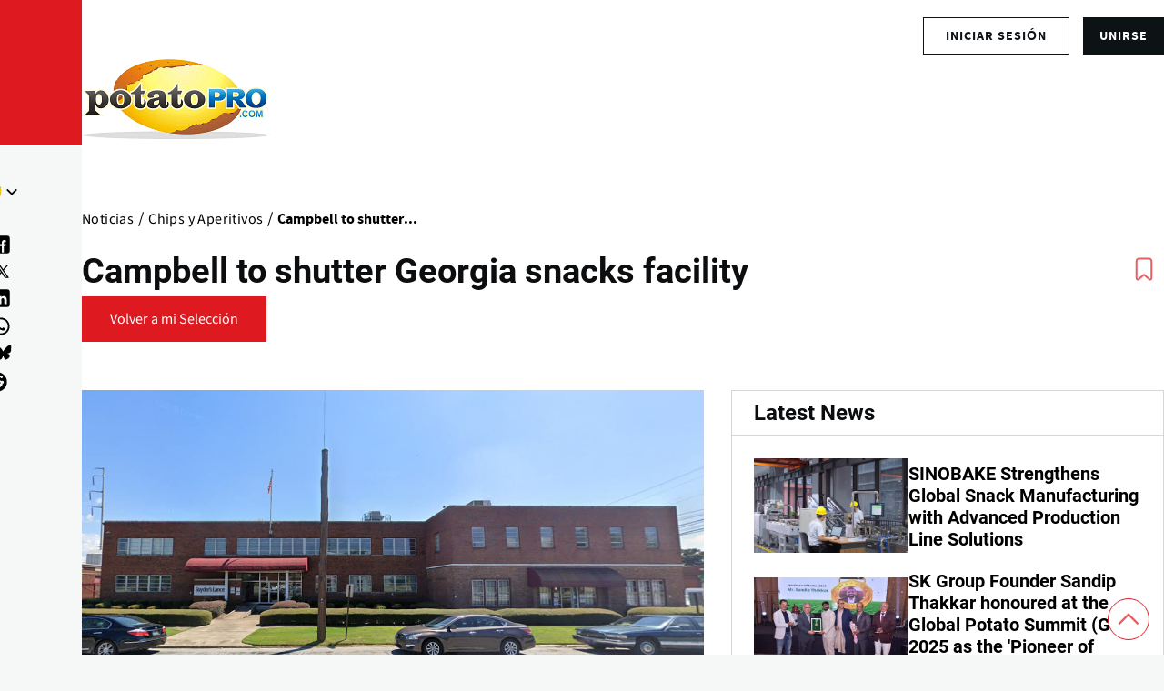

--- FILE ---
content_type: text/html; charset=UTF-8
request_url: https://www.potatopro.com/es/news/2021/campbell-shutter-georgia-snacks-facility
body_size: 23382
content:
<!DOCTYPE html><html lang="es" dir="ltr" prefix="og: https://ogp.me/ns#" style="--color--primary-hue:202;--color--primary-saturation:79%;--color--primary-lightness:50"><head><meta charset="utf-8"><meta name="description" content="Campbell Soup Co. has announced plans to close its manufacturing facility in Columbus by the spring of 2022. Campbell Soup employs 326 at the facility, which makes candy, crackers, cookies, nuts and bars."><meta name="geo.placename" content="Columbus"><meta name="geo.position" content=","><link rel="canonical" href="https://www.potatopro.com/es/news/2021/campbell-shutter-georgia-snacks-facility"><link rel="shortlink" href="https://www.potatopro.com/node/126876"><meta name="generator" content="Drupal 8"><link rel="image_src" href="https://media.potatopro.com/potatopro-4700x2057.png?width=1400"><meta property="og:site_name" content="PotatoPro"><meta property="og:type" content="Article"><meta property="og:url" content="https://www.potatopro.com/news/2021/campbell-shutter-georgia-snacks-facility"><meta property="og:title" content="Campbell to shutter Georgia snacks facility"><meta property="og:description" content="Campbell Soup Co. has announced plans to close its manufacturing facility in Columbus by the spring of 2022. Campbell Soup employs 326 at the facility, which makes candy, crackers, cookies, nuts and bars."><meta property="og:image" content="https://media.potatopro.com/campbell-georgia-snacks-facility-1200.jpg"><meta property="og:image:url" content="https://media.potatopro.com/campbell-georgia-snacks-facility-1200.jpg"><meta property="og:image:secure_url" content="https://media.potatopro.com/campbell-georgia-snacks-facility-1200.jpg"><meta property="og:image:type" content="image/jpeg"><meta property="place:location:latitude" content="32.4609764"><meta property="place:location:longitude" content="-84.9877094"><meta property="og:country_name" content="US"><meta property="article:published_time" content="2021-05-19T15:40:33+00:00"><meta property="article:modified_time" content="2023-02-20T20:21:38+00:00"><meta property="fb:app_id" content="109675692416661"><meta name="twitter:card" content="summary_large_image"><meta name="twitter:site" content="@potatopro"><meta name="twitter:title" content="Campbell to shutter Georgia snacks facility"><meta name="twitter:site:id" content="18227209"><meta name="twitter:creator:id" content="18227209"><meta name="twitter:creator" content="@potatopro"><meta name="twitter:url" content="https://www.potatopro.com/news/2021/campbell-shutter-georgia-snacks-facility"><meta name="twitter:image:width" content="1200"><meta name="twitter:image:height" content="743"><meta name="twitter:image:alt" content="Campbell to shutter Georgia snacks facility"><meta name="twitter:image" content="https://media.potatopro.com/campbell-georgia-snacks-facility-1200.jpg"><link rel="alternate" hreflang="x-default" href="https://www.potatopro.com/news/2021/campbell-shutter-georgia-snacks-facility"><meta name="viewport" content="width=device-width, initial-scale=1"><meta http-equiv="x-ua-compatible" content="ie=edge"><meta name="Generator" content="Drupal 10 (https://www.drupal.org); Commerce 2"><meta name="MobileOptimized" content="width"><meta name="HandheldFriendly" content="true"><script type="application/ld+json">{"@context": "https://schema.org","@graph": [{"@type": "NewsArticle","headline": "Campbell to shutter Georgia snacks facility","name": "Campbell to shutter Georgia snacks facility","description": "Campbell Soup Co. has announced plans to close its manufacturing facility in Columbus by the spring of 2022. Campbell Soup employs 326 at the facility, which makes candy, crackers, cookies, nuts and bars.","image": {"@type": "ImageObject","representativeOfPage": "True","url": "https://media.potatopro.com/campbell-georgia-snacks-facility-1200.jpg","width": "1200","height": "743"},"datePublished": "2021-05-19T15:40:33+0000","isAccessibleForFree": "True","dateModified": "Mon, 02/20/2023 - 20:21","author": {"@type": "Person","@id": "mailto:malik@potatopro.com","name": "Malik Isaev"},"publisher": {"@type": "Organization","@id": "/node/388","name": "PotatoPro","url": "https://www.potatopro.com/node/388","sameAs": "Food Innovation Online Corp","logo": {"@type": "ImageObject","url": "https://media.potatopro.com/potatopro.png","width": "336px","height": "165px"}},"mainEntityOfPage": "https://www.potatopro.com/news/2021/campbell-shutter-georgia-snacks-facility"}]
}</script><link rel="alternate" hreflang="en" href="https://www.potatopro.com/news/2021/campbell-shutter-georgia-snacks-facility"><link rel="alternate" hreflang="es" href="https://www.potatopro.com/es/news/2021/campbell-shutter-georgia-snacks-facility"><link rel="alternate" hreflang="nl" href="https://www.potatopro.com/nl/news/2021/campbell-shutter-georgia-snacks-facility"><link rel="alternate" hreflang="zh-hans" href="https://www.potatopro.com/zh-hans/news/2021/campbell-shutter-georgia-snacks-facility"><title>Campbell to shutter Georgia snacks facility | PotatoPro</title><link rel="preconnect" href="https://cdn.potatopro.com" crossorigin><link rel="preconnect" href="https://media.potatopro.com" crossorigin><link rel="dns-prefetch" href="https://media.potatopro.com"><link rel="icon" href="https://media.potatopro.com/Favicon.png" type="image/vnd.microsoft.icon" /><link rel="stylesheet" media="all" href="https://cdn.potatopro.com/cdn/ff/jpqzZeXv7v-6bPl1ZYzOLSWkKODg3oKT6-ZU4Sq_iic/1768620633/:relative:/sites/default/files/css/css_-1ZbQcKnYNT28j6W0s-eQ_c7NUHx7N_soRY3FOyKK5A.css"><link rel="stylesheet" media="all" href="https://cdn.potatopro.com/cdn/ff/rwgS8cVY2DB5NeFCeN3-tCOFktqBB95oozrjKzZH6ZM/1768620633/:relative:/sites/default/files/css/css_kg7ltYa31OWQaNbxWE05TUzyL9D1rNfV_TCa3dPbqxs.css"><link rel="stylesheet" media="all" href="https://cdn.potatopro.com/cdn/ff/cOw6NqURGsp1Fi7lw7l9392RyX_RwDvBqS59KLJoOqc/1768620631/:relative:/sites/default/files/css/css_R_fzw38PEFnpZdUABPM7F5BY1c9P5nPr8B99ftMdPz8.css"><link rel="stylesheet" media="all" href="https://cdn.potatopro.com/cdn/ff/Xp40DZKNZa88ncUL3oVO-wPE6zTpp7vs7soDytMFuR0/1768620629/:relative:/sites/default/files/css/css_C5I4Z9A2QVvZSKNmQah7snjVRdem0gWERE1mHJw5Fz4.css"><link rel="stylesheet" media="all" href="https://cdn.potatopro.com/cdn/ff/SnYiDUIrajtrKoJArCLb8otKwaMBIK7YCdw8yyFy67s/1768620633/:relative:/sites/default/files/css/css_DAhflxGA1ccK5_aEaPRonwQYgN9j_eassiaiCh8jdB0.css"><link rel="stylesheet" media="all" href="https://cdn.potatopro.com/cdn/ff/nG0wglGbKzdYQ_UJ_v-9dv4ZzH27FPF1kR3EK9JDk50/1768620629/:relative:/sites/default/files/css/css_ENBUh8nftRsR-709T6GsF5N_zufxG6sLDceyZz2p2JI.css"><link rel="stylesheet" media="all" href="https://cdn.potatopro.com/cdn/ff/uwutFhU8gsQHRicniNEQvhAIpK-8HV1ZALYFhTWJ1PA/1768620664/:relative:/sites/default/files/css/css_qjOoc5Xjcp4rLsHgtAKh6gVYvQaLpBYKhAekmIXQII8.css"><link rel="preload" href="https://media.potatopro.com/2024-02/source-sans-normal.woff2" as="font" type="font/woff2" crossorigin="anonymous"><link rel="preload" href="https://media.potatopro.com/2024-08/source-sans-3-latin-ext-700-normal-webfont.woff2" as="font" type="font/woff2" crossorigin="anonymous"><link rel="preload" href="https://media.potatopro.com/2024-02/roboto-bold.woff2" as="font" type="font/woff2" crossorigin="anonymous"><script src="https://securepubads.g.doubleclick.net/tag/js/gpt.js" async=""></script><script type="text/javascript" async>
var googletag = googletag || {};
googletag.cmd = googletag.cmd || [];
googletag.slots = googletag.slots || {};
googletag.cmd.push(function() {
googletag.pubads().enableAsyncRendering();
googletag.pubads().enableSingleRequest();
googletag.pubads().disableInitialLoad();
googletag.pubads().setTargeting('page-tag', ["212","696","512"]);
googletag.pubads().setTargeting('pp-content-language', ['es']);
googletag.pubads().setTargeting('tag', ['','','','']);
});
</script></head><body class="user-anonymous lang-es page-node-126876 path-node page-node-type-article"> <span class="hidden hide" id="pagetagparam" data-page-id='[&quot;212&quot;,&quot;696&quot;,&quot;512&quot;]'></span> <a href="#main-content" class="visually-hidden focusable skip-link"> Pasar al contenido principal </a><div class="dialog-off-canvas-main-canvas" data-off-canvas-main-canvas><div id="page-wrapper" class="page-wrapper"><div id="page"> <header id="header" class="site-header" data-drupal-selector="site-header" role="banner"><div class="site-header__fixable" data-drupal-selector="site-header-fixable"><div class="site-header__initial"> <button class="sticky-header-toggle" data-drupal-selector="sticky-header-toggle" role="switch" aria-controls="site-header__inner" aria-label="Encabezamiento fijo" aria-checked="false"> <span class="sticky-header-toggle__icon"> <span></span> <span></span> <span></span> </span> </button></div><div id="site-header__inner" class="site-header__inner" data-drupal-selector="site-header-inner"><div class="header-top"><div class="region container region--top-bar"><div id="block-potatopro-join-button" class="block block-potatopro-custom-pages block-potatopro-join-button"><div class="block__content"><ul class='user-listing-right common-list-style'><li class='register-button t-hide'><span id="join-label-4a093d24" class="sr-only">Sign up for an account</span><a rel="nofollow noopener" class="common-btn-style btn" aria-labelledby="join-label-4a093d24" href="/es/signup">unirse</a></li><li><div class='dropdown-logged'><div class='dropdown-menu'><span id="login-label-4a093d24" class="sr-only">Log in to your account</span><a rel="nofollow noopener" class="dropdown-item loggedout" aria-labelledby="login-label-4a093d24" href="/es/user/login">Iniciar sesión</a></div></div></li></ul></div></div></div></div><div class="container site-header__inner__container"> <a href="/es" title="Patatas y productos: industria, noticias, estadísticas, precios, mercados y tendencias" rel="home" class="navbar-brand"> <img src="https://media.potatopro.com/potatopro.png" alt="Patatas y productos: industria, noticias, estadísticas, precios, mercados y tendencias" title="Patatas y productos: industria, noticias, estadísticas, precios, mercados y tendencias" width="207" height="90"> </a><div class="header-nav-overlay" data-drupal-selector="header-nav-overlay"></div><div class="mobile-buttons" data-drupal-selector="mobile-buttons"> <button class="mobile-nav-button" data-drupal-selector="mobile-nav-button" aria-label="Menú principal" aria-controls="header-nav" aria-expanded="false"> <span class="mobile-nav-button__label">Menú</span> <span class="mobile-nav-button__icon"></span> </button></div><div id="header-nav" class="header-nav" data-drupal-selector="header-nav"> <nav id="block-system-menu-block-main-menus" class="block block-menu navigation menu--main-menus" aria-labelledby="block-system-menu-block-main-menus-menu" role="navigation"><h2 class="visually-hidden block__title" id="block-system-menu-block-main-menus-menu">Main Menus</h2><ul class="menu primary-nav__menu primary-nav__menu--level-1" data-drupal-selector="primary-nav-menu--level-1"><li class="primary-nav__menu-item primary-nav__menu-item--link primary-nav__menu-item--level-1"> <a href="/es" class="primary-nav__menu-link primary-nav__menu-link--link primary-nav__menu-link--level-1" data-drupal-selector="primary-nav-menu-link-has-children" data-drupal-link-system-path="&lt;front&gt;"> <span class="primary-nav__menu-link-inner primary-nav__menu-link-inner--level-1">Inicio</span> </a></li><li class="primary-nav__menu-item primary-nav__menu-item--link primary-nav__menu-item--level-1"> <a href="/es/topics/noticias" class="primary-nav__menu-link primary-nav__menu-link--link primary-nav__menu-link--level-1" data-drupal-selector="primary-nav-menu-link-has-children" data-drupal-link-system-path="topics/noticias"> <span class="primary-nav__menu-link-inner primary-nav__menu-link-inner--level-1">Noticias</span> </a></li><li class="primary-nav__menu-item primary-nav__menu-item--link primary-nav__menu-item--level-1"> <a href="/es/product-types/empresas" class="primary-nav__menu-link primary-nav__menu-link--link primary-nav__menu-link--level-1" data-drupal-selector="primary-nav-menu-link-has-children" data-drupal-link-system-path="product-types/empresas"> <span class="primary-nav__menu-link-inner primary-nav__menu-link-inner--level-1">Directorio</span> </a></li><li class="primary-nav__menu-item primary-nav__menu-item--link primary-nav__menu-item--level-1"> <a href="/es/product-group/productos" title="All Products" class="primary-nav__menu-link primary-nav__menu-link--link primary-nav__menu-link--level-1" data-drupal-selector="primary-nav-menu-link-has-children" data-drupal-link-system-path="product-group/productos"> <span class="primary-nav__menu-link-inner primary-nav__menu-link-inner--level-1">Productos</span> </a></li><li class="primary-nav__menu-item primary-nav__menu-item--link primary-nav__menu-item--level-1"> <a href="/es/about/aprender" class="primary-nav__menu-link primary-nav__menu-link--link primary-nav__menu-link--level-1" data-drupal-selector="primary-nav-menu-link-has-children" data-drupal-link-system-path="taxonomy/term/2496"> <span class="primary-nav__menu-link-inner primary-nav__menu-link-inner--level-1">Aprender</span> </a></li><li class="primary-nav__menu-item primary-nav__menu-item--link primary-nav__menu-item--level-1"> <a href="/es/events" class="primary-nav__menu-link primary-nav__menu-link--link primary-nav__menu-link--level-1" data-drupal-selector="primary-nav-menu-link-has-children" data-drupal-link-system-path="events"> <span class="primary-nav__menu-link-inner primary-nav__menu-link-inner--level-1">Eventos</span> </a></li><li class="primary-nav__menu-item primary-nav__menu-item--link primary-nav__menu-item--level-1"> <a href="/es/potato-markets/el-mundo" class="primary-nav__menu-link primary-nav__menu-link--link primary-nav__menu-link--level-1" data-drupal-selector="primary-nav-menu-link-has-children" data-drupal-link-system-path="taxonomy/term/1843"> <span class="primary-nav__menu-link-inner primary-nav__menu-link-inner--level-1">Por Región</span> </a></li></ul> </nav><div class="custom-serach-form block block-potatopro-view-formatters block-block-custom-search-form" data-drupal-selector="custom-serach-form" id="block-block-custom-search-form"><div class="block__content"><div class="desktop-search-icon"> <svg width="23px" height="23px" viewBox="0 0 24 24" fill="none"><path d="M16.6725 16.6412L21 21M19 11C19 15.4183 15.4183 19 11 19C6.58172 19 3 15.4183 3 11C3 6.58172 6.58172 3 11 3C15.4183 3 19 6.58172 19 11Z" stroke="#df1920" stroke-width="2" stroke-linecap="round" stroke-linejoin="round"/></svg></div><form action="/es/news/2021/campbell-shutter-georgia-snacks-facility" method="post" id="custom-serach-form" accept-charset="UTF-8"> <svg viewbox="0,0,256,256" width="50px" height="50px" fill-rule="nonzero"><path d="M21,3c-9.37891,0 -17,7.62109 -17,17c0,9.37891 7.62109,17 17,17c3.71094,0 7.14063,-1.19531 9.9375,-3.21875l13.15625,13.125l2.8125,-2.8125l-13,-13.03125c2.55469,-2.97656 4.09375,-6.83984 4.09375,-11.0625c0,-9.37891 -7.62109,-17 -17,-17zM21,5c8.29688,0 15,6.70313 15,15c0,8.29688 -6.70312,15 -15,15c-8.29687,0 -15,-6.70312 -15,-15c0,-8.29687 6.70313,-15 15,-15z" /></svg><div class="js-form-item form-item js-form-type-textfield form-item-search js-form-item-search"> <label for="edit-search" class="form-item__label">Search for content</label> <input placeholder="Search" data-drupal-selector="edit-search" type="text" id="edit-search" name="search" value="" size="60" maxlength="128" class="form-text form-element form-element--type-text form-element--api-textfield" /></div><input autocomplete="off" data-drupal-selector="form-bucwqzytsshz9qcwzxkkmwt-i2n-q9jsghzcwwxxfjk" type="hidden" name="form_build_id" value="form-BUCwQZytSSHz9QcWzxKkMwT-I2N-q9JsghZcWwxxfjk" /><input data-drupal-selector="edit-custom-serach-form" type="hidden" name="form_id" value="custom_serach_form" /><div data-drupal-selector="edit-actions" class="form-actions js-form-wrapper form-wrapper" id="edit-actions"><input class="button--primary button js-form-submit form-submit" data-drupal-selector="edit-submit" type="submit" id="edit-submit" name="op" value="Buscar" /></div></form></div></div><div class="region region--secondary-menu"><div class="language-switcher-language-url block block-language block-language-blocklanguage-content" id="block-language-block-language-content" role="navigation"><h2 class="block__title">Language</h2><div class="block__content"><div class="desktop-language-block"> <span class="display-selected h5"><img loading="lazy" class="language-icon" src="https://media.potatopro.com/es.jpg?mask=ellipse&width=32&height=32" width="30" height="22" alt="EspañolLanguage Icon"></span> <nav class="links nav links-inline"> <span hreflang="en" data-drupal-link-system-path="node/126876" class="en nav-link"><a href="/news/2021/campbell-shutter-georgia-snacks-facility" class="language-link" hreflang="en" data-drupal-link-system-path="node/126876"> <img class="language-icon" src="https://media.potatopro.com/en_new.jpg?mode=fit&amp;width=32&amp;height=32" width="16" height="12" alt="English" title="English" loading="lazy" /> English</a></span> <span hreflang="es" data-drupal-link-system-path="node/126876" class="es nav-link"><a href="/es/news/2021/campbell-shutter-georgia-snacks-facility" class="language-link" hreflang="es" data-drupal-link-system-path="node/126876"> <img class="language-icon" src="https://media.potatopro.com/es.jpg?mode=fit&amp;width=32&amp;height=32" width="16" height="12" alt="Español" title="Español" loading="lazy" /> Español</a></span> <span hreflang="zh-hans" data-drupal-link-system-path="node/126876" class="zh-hans nav-link"><a href="/zh-hans/news/2021/campbell-shutter-georgia-snacks-facility" class="language-link" hreflang="zh-hans" data-drupal-link-system-path="node/126876"> <img class="language-icon" src="https://media.potatopro.com/zh-hans_0.jpg?mode=fit&amp;width=32&amp;height=32" width="16" height="12" alt="简体中文" title="简体中文" loading="lazy" /> 简体中文</a></span> <span hreflang="nl" data-drupal-link-system-path="node/126876" class="nl nav-link"><a href="/nl/news/2021/campbell-shutter-georgia-snacks-facility" class="language-link" hreflang="nl" data-drupal-link-system-path="node/126876"> <img class="language-icon" src="https://media.potatopro.com/nl_0.png?mode=fit&amp;width=32&amp;height=32" width="16" height="12" alt="Nederlands" title="Nederlands" loading="lazy" /> Nederlands</a></span> </nav></div></div></div><nav id="block-system-menu-block-footer-menus" class="block block-menu navigation menu--footer-menus" aria-labelledby="block-system-menu-block-footer-menus-menu" role="navigation"><h2 class="block__title" id="block-system-menu-block-footer-menus-menu">Contact Us</h2><ul class="menu menu--level-1"><li class="menu__item menu__item--link menu__item--level-1"> <a href="/es/why-potatopro" class="menu__link menu__link--link menu__link--level-1" data-drupal-link-system-path="node/163668">Anunciar</a></li><li class="menu__item menu__item--link menu__item--level-1"> <a href="/es/contact" class="menu__link menu__link--link menu__link--level-1" data-drupal-link-system-path="node/86942">Contacto</a></li><li class="menu__item menu__item--link menu__item--level-1"> <a href="/es/about-potatopro" class="menu__link menu__link--link menu__link--level-1" data-drupal-link-system-path="node/163669">Conócenos</a></li></ul> </nav><div id="block-potatopro-join-button--2" class="block block-potatopro-custom-pages block-potatopro-join-button"><div class="block__content"><ul class='user-listing-right common-list-style'><li class='register-button t-hide'><span id="join-label-0334807b" class="sr-only">Sign up for an account</span><a rel="nofollow noopener" class="common-btn-style btn" aria-labelledby="join-label-0334807b" href="/es/signup">unirse</a></li><li><div class='dropdown-logged'><div class='dropdown-menu'><span id="login-label-0334807b" class="sr-only">Log in to your account</span><a rel="nofollow noopener" class="dropdown-item loggedout" aria-labelledby="login-label-0334807b" href="/es/user/login">Iniciar sesión</a></div></div></li></ul></div></div><section id="block-block-content-85f21835-5671-4a86-8fa1-d2eb6764862b" class="block desktop-hide block-block-content block-block-content85f21835-5671-4a86-8fa1-d2eb6764862b clearfix"><h2 class="block__title">Connect With Us!</h2><ul class="footer-social menu-social-listing"><li> <a href="https://www.facebook.com/PotatoPro" title="Like PotatoPro on Facebook" rel="noopener" target="_blank"> <svg viewBox="0 0 50 50" width="25px" height="24px"><path d="M32,11h5c0.552,0,1-0.448,1-1V3.263c0-0.524-0.403-0.96-0.925-0.997C35.484,2.153,32.376,2,30.141,2C24,2,20,5.68,20,12.368 V19h-7c-0.552,0-1,0.448-1,1v7c0,0.552,0.448,1,1,1h7v19c0,0.552,0.448,1,1,1h7c0.552,0,1-0.448,1-1V28h7.222 c0.51,0,0.938-0.383,0.994-0.89l0.778-7C38.06,19.518,37.596,19,37,19h-8v-5C29,12.343,30.343,11,32,11z"/> </svg><span class="sr-only">(opens in a new window)</span> </a></li><li> <a href="https://www.instagram.com/officialpotatopro/" title="Follow PotatoPro on Instagram" rel="noopener" target="_blank"> <svg viewBox="0 0 48 48" width="25px" height="24px"><path d="M 16.5 5 C 10.16639 5 5 10.16639 5 16.5 L 5 31.5 C 5 37.832757 10.166209 43 16.5 43 L 31.5 43 C 37.832938 43 43 37.832938 43 31.5 L 43 16.5 C 43 10.166209 37.832757 5 31.5 5 L 16.5 5 z M 16.5 8 L 31.5 8 C 36.211243 8 40 11.787791 40 16.5 L 40 31.5 C 40 36.211062 36.211062 40 31.5 40 L 16.5 40 C 11.787791 40 8 36.211243 8 31.5 L 8 16.5 C 8 11.78761 11.78761 8 16.5 8 z M 34 12 C 32.895 12 32 12.895 32 14 C 32 15.105 32.895 16 34 16 C 35.105 16 36 15.105 36 14 C 36 12.895 35.105 12 34 12 z M 24 14 C 18.495178 14 14 18.495178 14 24 C 14 29.504822 18.495178 34 24 34 C 29.504822 34 34 29.504822 34 24 C 34 18.495178 29.504822 14 24 14 z M 24 17 C 27.883178 17 31 20.116822 31 24 C 31 27.883178 27.883178 31 24 31 C 20.116822 31 17 27.883178 17 24 C 17 20.116822 20.116822 17 24 17 z"/> </svg><span class="sr-only">(opens in a new window)</span> </a></li><li> <a href="https://www.linkedin.com/groups/3756089/" title="Connect to PotatoPro on LinkedIn" rel="noopener" target="_blank"> <svg width="25px" height="24px" viewBox="0 0 24 24" fill="currentColor"> <path d="M4.98 3.5c0 1.38-1.12 2.5-2.5 2.5S0 4.88 0 3.5 1.12 1 2.5 1s2.48 1.12 2.48 2.5zM0 21h5V7H0v14zm7 0h5v-7c0-1.38.28-2.68 2-2.68s2 1.3 2 2.68V21h5V12.5c0-4.28-2.36-6-5.5-6-2.64 0-4 1.12-4.69 2.38V7H7v14z"/> </svg><span class="sr-only">(opens in a new window)</span> </a></li><li> <a href="https://www.pinterest.com/potatopro/" title="Connect with PotatoPro on Pinterest" rel="noopener" target="_blank"> <svg viewBox="0 0 50 50" width="30" height="24"><path d="M25 2C12.32 2 2 12.32 2 25c0 9.88 6.27 18.33 15.04 21.58-.25-2.25-.21-5.94.2-7.72.39-1.68 2.52-10.69 2.52-10.69s-.64-1.29-.64-3.19c0-2.99 1.73-5.22 3.89-5.22 1.83 0 2.72 1.38 2.72 3.03 0 1.85-1.17 4.6-1.78 7.16-.51 2.14 1.07 3.89 3.18 3.89 3.82 0 6.76-4.03 6.76-9.85 0-5.15-3.7-8.75-8.98-8.75-6.12 0-9.71 4.59-9.71 9.33 0 1.85.71 3.83 1.6 4.91.18.21.2.4.15.62-.16.68-.53 2.14-.6 2.44-.09.39-.31.48-.72.29-2.69-1.25-4.36-5.18-4.36-8.33 0-6.78 4.93-13.01 14.21-13.01 7.46 0 13.25 5.31 13.25 12.42 0 7.41-4.67 13.37-11.16 13.37-2.18 0-4.23-1.13-4.93-2.47 0 0-1.08 4.1-1.34 5.11-.45 1.74-2.39 5.35-3.36 6.98C20.17 47.61 22.54 48 25 48c12.68 0 23-10.32 23-23S37.68 2 25 2z"/></svg><span class="sr-only">(opens in a new window)</span> </a></li><li> <a href="https://twitter.com/potatopro" title="Follow PotatoPro on X" rel="noopener" target="_blank"> <svg viewBox="0 0 30 30" width="20px" height="20px" fill="#000"><path d="M26.37,26l-8.795-12.822l0.015,0.012L25.52,4h-2.65l-6.46,7.48L11.28,4H4.33l8.211,11.971L12.54,15.97L3.88,26h2.65 l7.182-8.322L19.42,26H26.37z M10.23,6l12.34,18h-2.1L8.12,6H10.23z"/></svg><span class="sr-only">(opens in a new window)</span> </a></li><li> <a href="https://media.potatopro.com/wechat-potatopro-qrcode-original.jpg" title="Connect with PotatoPro on WeChat" rel="noopener" target="_blank"> <svg viewBox="0 0 64 64" width="30" height="24"><path d="M25.5 11C14.748 11 6 18.402 6 27.5c0 5.233 2.904 9.895 7.41 12.918l-2.383 4.709 6.315-2.666a17.7 17.7 0 0 0 6.318 1.461c-.418-1.252-.66-2.563-.66-3.922 0-8.284 8.283-15 18.5-15 .627 0 1.726.096 2.797.252C43.494 17.217 35.348 11 25.5 11zM18.5 20a2.5 2.5 0 1 1 0 5 2.5 2.5 0 1 1 0-5zm14 0a2.5 2.5 0 1 1 0 5 2.5 2.5 0 1 1 0-5zM41.5 27C32.402 27 25 32.832 25 40s7.402 13 16.5 13c1.397 0 2.745-.152 4.041-.41l9.045 3.818-3.086-6.092C55.442 47.939 58 44.205 58 40s-7.402-13-16.5-13zM36.5 35a2.5 2.5 0 1 1 0 5 2.5 2.5 0 1 1 0-5zm10 0a2.5 2.5 0 1 1 0 5 2.5 2.5 0 1 1 0-5z"/></svg><span class="sr-only">(opens in a new window)</span> </a></li><li> <a href="https://www.youtube.com/c/PotatoPro/" title="Follow PotatoPro on YouTube" rel="noopener" target="_blank"> <svg viewBox="0 0 50 50" width="28px" height="30px" fill-rule="evenodd"><path fill-rule="evenodd" d="M 13 5 L 16 14 L 16 20 L 18 20 L 18 14 L 21 5 L 19 5 L 17 11 L 15 5 Z M 24 9 C 22.933594 9 22.410156 9.167969 21.757813 9.703125 C 21.132813 10.230469 20.960938 10.636719 21 12 L 21 17 C 21 17.996094 21.164063 18.652344 21.765625 19.234375 C 22.390625 19.816406 22.980469 20 24 20 C 25.066406 20 25.648438 19.816406 26.25 19.234375 C 26.875 18.675781 27 17.996094 27 17 L 27 12 C 27 11.117188 26.84375 10.28125 26.238281 9.722656 C 25.613281 9.148438 24.96875 9 24 9 Z M 29 9 L 29 18 C 29 18.972656 29.980469 20 31 20 C 32.019531 20 32.558594 19.488281 33 19 L 33 20 L 35 20 L 35 9 L 33 9 L 33 17 C 32.988281 17.683594 32.183594 18 32 18 C 31.792969 18 31 17.957031 31 17 L 31 9 Z M 24 11 C 24.300781 11 25 10.996094 25 12 L 25 17 C 25 17.96875 24.324219 18 24 18 C 23.699219 18 23 17.988281 23 17 L 23 12 C 23 11.183594 23.433594 11 24 11 Z M 10 22 C 6.40625 22 4 24.382813 4 28 L 4 37.5 C 4 41.117188 6.40625 44 10 44 L 40 44 C 43.59375 44 46 41.617188 46 38 L 46 28 C 46 24.382813 43.59375 22 40 22 Z M 12 26 L 18 26 L 18 28 L 16 28 L 16 40 L 14 40 L 14 28 L 12 28 Z M 26 26 L 28 26 L 28 30 C 28.230469 29.640625 28.574219 29.355469 28.902344 29.195313 C 29.222656 29.03125 29.546875 28.9375 29.875 28.9375 C 30.523438 28.9375 31.03125 29.171875 31.378906 29.609375 C 31.726563 30.050781 32 30.636719 32 31.5 L 32 37.5 C 32 38.242188 31.75 38.703125 31.421875 39.097656 C 31.101563 39.492188 30.621094 39.992188 30 40 C 28.949219 40.011719 28.386719 39.449219 28 39 L 28 40 L 26 40 Z M 18 29 L 20 29 L 20 37 C 20 37.230469 20.269531 38.007813 21 38 C 21.8125 37.992188 21.820313 37.234375 22 37 L 22 29 L 24 29 L 24 40 L 22 40 L 22 39 C 21.628906 39.4375 21.4375 39.574219 21.019531 39.78125 C 20.605469 40.015625 20.183594 40 19.792969 40 C 19.308594 40 18.757813 39.5625 18.5 39.234375 C 18.269531 38.933594 18 38.625 18 38 Z M 36.199219 29 C 37.148438 29 37.816406 29.203125 38.320313 29.734375 C 38.835938 30.265625 39 30.886719 39 31.886719 L 39 35 L 35 35 L 35 36.546875 C 35 37.105469 35.074219 37.460938 35.21875 37.671875 C 35.355469 37.902344 35.632813 38.003906 36 38 C 36.40625 37.996094 36.664063 37.914063 36.800781 37.730469 C 36.941406 37.566406 37 37.101563 37 36.5 L 37 36 L 39 36 L 39 36.59375 C 39 37.683594 38.914063 38.496094 38.375 39.027344 C 37.867188 39.585938 37.074219 39.84375 36.035156 39.84375 C 35.085938 39.84375 34.34375 39.5625 33.8125 38.984375 C 33.28125 38.40625 33.003906 37.613281 33.003906 36.59375 L 33.003906 31.886719 C 33.003906 30.980469 33.320313 30.308594 33.902344 29.710938 C 34.371094 29.230469 35.25 29 36.199219 29 Z M 29 30.5 C 28.449219 30.5 28.007813 30.996094 28 31.5 L 28 37.5 C 28.007813 37.789063 28.449219 38 29 38 C 29.550781 38 30 37.574219 30 37.023438 L 30 32 C 30 31 29.550781 30.5 29 30.5 Z M 36 31 C 35.449219 31 35.007813 31.464844 35 32 L 35 33 L 37 33 L 37 32 C 37 31.386719 36.550781 31 36 31 Z"/></svg><span class="sr-only">(opens in a new window)</span> </a></li><li> <a href="" title="Follow PotatoPro on Telegram" rel="noopener" target="_blank"> <svg viewBox="0 0 50 50" width="25px" height="24px"><path d="M25,2c12.703,0,23,10.297,23,23S37.703,48,25,48S2,37.703,2,25S12.297,2,25,2z M32.934,34.375 c0.423-1.298,2.405-14.234,2.65-16.783c0.074-0.772-0.17-1.285-0.648-1.514c-0.578-0.278-1.434-0.139-2.427,0.219 c-1.362,0.491-18.774,7.884-19.78,8.312c-0.954,0.405-1.856,0.847-1.856,1.487c0,0.45,0.267,0.703,1.003,0.966 c0.766,0.273,2.695,0.858,3.834,1.172c1.097,0.303,2.346,0.04,3.046-0.395c0.742-0.461,9.305-6.191,9.92-6.693 c0.614-0.502,1.104,0.141,0.602,0.644c-0.502,0.502-6.38,6.207-7.155,6.997c-0.941,0.959-0.273,1.953,0.358,2.351 c0.721,0.454,5.906,3.932,6.687,4.49c0.781,0.558,1.573,0.811,2.298,0.811C32.191,36.439,32.573,35.484,32.934,34.375z"/> </svg><span class="sr-only">(opens in a new window)</span> </a></li><li> <a href="https://bsky.app/profile/potatopro.com" title="Follow PotatoPro on Bluesky" rel="noopener" target="_blank"> <svg role="img" viewBox="0 0 24 24" id="Bluesky--Streamline-Simple-Icons" height="18" width="18" fill="#000"><path d="M12 10.8c-1.087 -2.114 -4.046 -6.053 -6.798 -7.995C2.566 0.944 1.561 1.266 0.902 1.565 0.139 1.908 0 3.08 0 3.768c0 0.69 0.378 5.65 0.624 6.479 0.815 2.736 3.713 3.66 6.383 3.364 0.136 -0.02 0.275 -0.039 0.415 -0.056 -0.138 0.022 -0.276 0.04 -0.415 0.056 -3.912 0.58 -7.387 2.005 -2.83 7.078 5.013 5.19 6.87 -1.113 7.823 -4.308 0.953 3.195 2.05 9.271 7.733 4.308 4.267 -4.308 1.172 -6.498 -2.74 -7.078a8.741 8.741 0 0 1 -0.415 -0.056c0.14 0.017 0.279 0.036 0.415 0.056 2.67 0.297 5.568 -0.628 6.383 -3.364 0.246 -0.828 0.624 -5.79 0.624 -6.478 0 -0.69 -0.139 -1.861 -0.902 -2.206 -0.659 -0.298 -1.664 -0.62 -4.3 1.24C16.046 4.748 13.087 8.687 12 10.8Z" fill="#000" stroke-width="1"></path> </svg><span class="sr-only">(opens in a new window)</span> </a></li><li> <a href="https://www.reddit.com/user/potatopro_/" title="Follow PotatoPro on Reddit" rel="noopener" target="_blank"> <svg viewBox="0 0 64 64" width="31px" height="31px"><path d="M32 10a22 22 0 1 0 22 22A22 22 0 0 0 32 10zm1.53 8.79c.09-.02.18-.02.27 0l5.39 1.08a2.5 2.5 0 0 1 5 .87 2.5 2.5 0 0 1-5 .87l-4.71-.99-1.43 6.86c3.02.07 5.97 1.01 8.47 2.72a2.7 2.7 0 0 1 2.11-.89 3.34 3.34 0 0 1 .1 6.67c.02.32.02.64 0 .96 0 4.93-5.74 8.94-12.83 8.94S19.25 40.82 19.25 35.89c-.02-.32-.02-.65 0-.96a2.68 2.68 0 0 1-1.62-4.56 2.5 2.5 0 0 1 4.19 1.42c2.54-1.72 5.52-2.66 8.6-2.73l1.63-7.63v-.01a.55.55 0 0 1 .54-.47zM26.87 32a2.2 2.2 0 1 0 2.2 2.2A2.2 2.2 0 0 0 26.87 32zm10.19 0a2.2 2.2 0 1 0 2.2 2.2 2.2 2.2 0 0 0-2.2-2.2zM27.04 39.28a.5.5 0 0 0-.38.13.5.5 0 0 0 .13.76c1.56 1.18 3.48 1.78 5.49 1.7 2.01.08 3.93-.52 5.49-1.7a.5.5 0 1 0-.64-.77c-1.34.96-2.96 1.43-4.55 1.35-1.64.08-3.28-.43-4.58-1.35a.5.5 0 0 0-.36-.12z"/></svg><span class="sr-only">(opens in a new window)</span> </a></li></ul> </section></div></div></div></div></div> </header><div id="main-wrapper" class="layout-main-wrapper layout-container"><div id="main" class="layout-main"><div class="main-content"><div class="region region--top-section"><div id="block-local-tasks-block" class="block block-core block-local-tasks-block"><div class="block__content"><h2 id="primary-tabs-title" class="visually-hidden">Solapas principales</h2> <nav role="navigation" class="tabs-wrapper" aria-labelledby="primary-tabs-title" data-drupal-nav-primary-tabs><ul class="tabs tabs--primary"></ul> </nav></div></div></div> <a id="main-content" tabindex="-1"></a><div class="main-content__container container"><div class="region region--breadcrumb grid-full layout--pass--content-medium"><div id="block-block-custom-breadcrumbs" class="block block-potatopro-custom-pages block-block-custom-breadcrumbs"><div class="block__content"><ul class="potato-breadcrumb"><li><a href="/es/topics/noticias"><span>Noticias</span></a></li><li><a href="/es/topics/chips-y-aperitivos"><span>Chips y Aperitivos</span></a></li><li><span>Campbell to shutter...</span></li></ul><script type="application/ld+json">{"@context":"https://schema.org","@type":"BreadcrumbList","itemListElement":[{"@type":"ListItem","position":1,"name":"Noticias","item":"https://www.potatopro.com/es/topics/noticias"},{"@type":"ListItem","position":2,"name":"Chips y Aperitivos","item":"https://www.potatopro.com/es/topics/chips-y-aperitivos"},{"@type":"ListItem","position":3,"name":"Campbell to shutter Georgia snacks facility","item":"https://www.potatopro.com/es/news/2021/campbell-shutter-georgia-snacks-facility"}]}</script></div></div></div><div class="region region--hero"><div id="block-page-title-block" class="block block-core block-page-title-block"><h1 class="title page-title"><span>Campbell to shutter Georgia snacks facility</span></h1></div><div class="views-element-container flag-for-desktop block block-views block-views-blockbookmark-block-block-1" id="block-views-block-bookmark-block-block-1"><div class="block__content"><div><div class="view view-bookmark-block view-id-bookmark_block view-display-id-block_1 js-view-dom-id-c3c0c6934298b68ca720f2c28f7dbffdd1ff422bfdbc060d98553e10a8625711"><div class="view-content"><div class="views-row"><div class="views-field views-field-link-flag"><span class="field-content"><div class="flag flag-anon-message flag-bookmark-node js-flag-bookmark-node-126876 action-flag bookmark icon-wrap"> <span class="label" data-selector=".flag-anon-bookmark-node-126876"> <svg width="34px" height="34px" viewBox="0 0 25 25" fill="transparent"><path fill-rule="evenodd" clip-rule="evenodd" d="M18.507 19.853V6.034C18.5116 5.49905 18.3034 4.98422 17.9283 4.60277C17.5532 4.22131 17.042 4.00449 16.507 4H8.50705C7.9721 4.00449 7.46085 4.22131 7.08577 4.60277C6.7107 4.98422 6.50252 5.49905 6.50705 6.034V19.853C6.45951 20.252 6.65541 20.6407 7.00441 20.8399C7.35342 21.039 7.78773 21.0099 8.10705 20.766L11.907 17.485C12.2496 17.1758 12.7705 17.1758 13.113 17.485L16.9071 20.767C17.2265 21.0111 17.6611 21.0402 18.0102 20.8407C18.3593 20.6413 18.5551 20.2522 18.507 19.853Z" stroke="#e75f63" stroke-width="1.5" stroke-linecap="round" stroke-linejoin="round"/></svg> </span> <label>Marcador</label><div title="Attention" class="flag-anon-message flag-anon-bookmark-node-126876" style="display:none"><a href="/es/user/login" class="use-ajax login-popup-form" rel="nofollow noopener" data-dialog-type="modal" data-dialog-options="{&quot;width&quot;:&quot;auto&quot;}">Iniciar sesión</a> or <a href="/es/signup" class="use-ajax register-popup-form" rel="nofollow noopener" data-dialog-type="modal" data-dialog-options="{&quot;width&quot;:&quot;auto&quot;}">Registro</a> to use this flag.</div></div></span></div></div></div></div></div></div></div></div> <main role="main"><div class="region region--content-above grid-full layout--pass--content-medium ie11-autorow back-to-selection-wrap"><div data-drupal-messages-fallback class="hidden messages-list"></div><div id="block-block-custom-search-back" class="block block-potatopro-custom-pages block-block-custom-search-back"><div class="block__content"> <a href="/" class="common-btn-style"><span><i class="fa fa-angle-left" aria-hidden="true"></i></span> Volver a mi Selección</a></div></div><div class="views-element-container flag-for-desktop block block-views block-views-blockbookmark-block-block-1" id="block-views-block-bookmark-block-block-1"><div class="block__content"><div><div class="view view-bookmark-block view-id-bookmark_block view-display-id-block_1 js-view-dom-id-c3c0c6934298b68ca720f2c28f7dbffdd1ff422bfdbc060d98553e10a8625711"><div class="view-content"><div class="views-row"><div class="views-field views-field-link-flag"><span class="field-content"><div class="flag flag-anon-message flag-bookmark-node js-flag-bookmark-node-126876 action-flag bookmark icon-wrap"> <span class="label" data-selector=".flag-anon-bookmark-node-126876"> <svg width="34px" height="34px" viewBox="0 0 25 25" fill="transparent"><path fill-rule="evenodd" clip-rule="evenodd" d="M18.507 19.853V6.034C18.5116 5.49905 18.3034 4.98422 17.9283 4.60277C17.5532 4.22131 17.042 4.00449 16.507 4H8.50705C7.9721 4.00449 7.46085 4.22131 7.08577 4.60277C6.7107 4.98422 6.50252 5.49905 6.50705 6.034V19.853C6.45951 20.252 6.65541 20.6407 7.00441 20.8399C7.35342 21.039 7.78773 21.0099 8.10705 20.766L11.907 17.485C12.2496 17.1758 12.7705 17.1758 13.113 17.485L16.9071 20.767C17.2265 21.0111 17.6611 21.0402 18.0102 20.8407C18.3593 20.6413 18.5551 20.2522 18.507 19.853Z" stroke="#e75f63" stroke-width="1.5" stroke-linecap="round" stroke-linejoin="round"/></svg> </span> <label>Marcador</label><div title="Attention" class="flag-anon-message flag-anon-bookmark-node-126876" style="display:none"><a href="/es/user/login" class="use-ajax login-popup-form" rel="nofollow noopener" data-dialog-type="modal" data-dialog-options="{&quot;width&quot;:&quot;auto&quot;}">Iniciar sesión</a> or <a href="/es/signup" class="use-ajax register-popup-form" rel="nofollow noopener" data-dialog-type="modal" data-dialog-options="{&quot;width&quot;:&quot;auto&quot;}">Registro</a> to use this flag.</div></div></span></div></div></div></div></div></div></div><div id="block-block-custom-news-status" class="block block-potatopro-custom-pages block-block-custom-news-status"><div class="block__content"> <span class="hide hidden"></span></div></div><div id="block-local-tasks-block--2" class="block block-core block-local-tasks-block"><div class="block__content"><h2 id="primary-tabs-title" class="visually-hidden">Solapas principales</h2> <nav role="navigation" class="tabs-wrapper" aria-labelledby="primary-tabs-title" data-drupal-nav-primary-tabs><ul class="tabs tabs--primary"></ul> </nav></div></div></div><div class="region region--content grid-full layout--pass--content-medium" id="content"><div data-history-node-id="126876" class="node node--type-article node--view-mode-full ds-2col clearfix"><div class="col-md-8 group-left"><div class="illustration full"><div class="field field--name-dynamic-block-fieldnode-potatopro-news-top-image field--type-ds field--label-hidden field__item"> <img loading="eager" src="https://media.potatopro.com/campbell-georgia-snacks-facility-1200.jpg?width=1200&height=743&crop=smart&mode=crop" title="Campbell to shutter Georgia snacks facility" alt="Campbell to shutter Georgia snacks facility" fetchpriority="high" width="1200" height="743"></div><div class="text-content clearfix field field--name-field-caption-top-image field--type-text-long field--label-hidden field__item"><p>Campbell Soup Company's facility in Columbus, Georgia (Courtesy: Google Maps)</p></div></div><div class="date-wrap-icon"><div class="field field--name-field-date field--type-datetime field--label-hidden field__item">Enero 20, 2021</div><div class="field field--name-field-source field--type-link field--label-inline clearfix"><div class="field__label">Fuente</div><div class="field__item"><span>Food Business News</span></div></div></div><div class="text-content clearfix field field--name-field-news-body field--type-text-long field--label-hidden field__item">Campbell Soup Co. has announced plans to close its manufacturing facility in Columbus by the spring of 2022. Campbell Soup employs 326 at the facility, which makes candy, crackers, cookies, nuts and bars.<br><br>Founded in 1927 by Tom Huston, the Columbus plant has had several owners throughout its history. Formerly known as Tom’s Foods, the plant was acquired by Lance in 2005. Campbell Soup acquired the Columbus plant in 2018 as part of its acquisition of Snyder’s-Lance, Inc. At 94 years old, it is the oldest facility in the Campbell Soup network.<br><br>The company said it plans to operate the Columbus facility for up to 18 months and will shut it down in phases.<br><br>Valerie Oswalt, executive vice president and president of Campbell Snacks:<br>&nbsp;<blockquote>"Closing one of our facilities is a very difficult decision. The Columbus plant is the oldest in our manufacturing network, making it difficult to retrofit. Our Columbus team is talented and dedicated, and we are committed to assisting them through this transition."</blockquote>Campbell Soup said it will phase out production of candy under the Lance brand and will shift production of its higher demand Lance, Emerald and Late July snacks across the division’s manufacturing network.<br><br>Campbell Snacks is the snacking division of the Campbell Soup Co. The Campbell Snacks portfolio includes Cape Cod potato chips, Farmhouse bread and cookies, Goldfish crackers, Kettle Brand potato chips, Lance sandwich crackers, Late July snacks, Milano cookies, Pretzel Crisps, Snyder’s of Hanover pretzels and more.</div><div class="field field--name-dynamic-block-fieldnode-subscribe-text field--type-ds field--label-hidden field__item"><div class="views-element-container"><div class="mt-3 view view-company-reference-by-news-using-solr view-id-company_reference_by_news_using_solr view-display-id-block_9 js-view-dom-id-f56b1fede6bf7f1a56aad0eea8efb215dbfc5d76728d655de7ea19e1b1108516"><div class="view-content"><div><div class="my-3 flex-element">¿Te gustaría recibir noticias como esta por correo electrónico?<a href="/signup" class="text-primary"> <strong>¡Únete y suscríbete!</strong></a></div><div class="my-3 flex-element">Get the latest potato industry news straight to your WhatsApp.<a href="https://chat.whatsapp.com/BiGdGvx5sXd0iW5CwsGwqM?mode=wwc" target="_blank" aria-label="Website (opens in a new window)" class="text-primary"> <strong> Join the PotatoPro WhatsApp Community!</strong></a></div></div></div></div></div></div><div class="mb-3 desktop-related-topics"> <span class="h3">Temas relacionados:</span><div class="field field--name-dynamic-block-fieldnode-topics-display field--type-ds field--label-hidden field__item"><div class="region-subchild"><a class="common-btn-style" href="/es/topics/chips-y-aperitivos" title="Chips y Aperitivos">Chips y Aperitivos</a><a class="common-btn-style" href="/es/topics/papas-fritas" title="Papas Fritas">Papas Fritas</a><a class="common-btn-style" href="/es/topics/otros-aperitivos" title="Otros Aperitivos">Otros Aperitivos</a></div></div></div><div class="text-center my-3 min-height-leaderborad"><div class="field field--name-dynamic-block-fieldnode-leaderboard-view-block field--type-ds field--label-hidden field__item"><div class="views-element-container"><div class="leaderboard-layer leaderboard view view-line-item-targeting-public-views view-id-line_item_targeting_public_views view-display-id-block_3 js-view-dom-id-917735cb4f4906e5292f0386409af572a3e0071aeedbbc73526ebb471aab2988" onclick="dataLayer.push({'test': 'test'});"> <span class="small-leaderboard">Contenido Patrocinado</span><div class="view-content"><div class="views-row"><div class="views-field views-field-field-video-html-wrapper"><span class="field-content"><a href="https://elea-technology.com/?utm_source=potatopro&amp;utm_medium=web&amp;utm_campaign=advertiser&amp;utm_content=sponsor-leaderboard" title="Elea - Leaderboard - 20241112" class="169334" rel="noopener" target="_blank"><p><video autoplay="autoplay" loop="loop" muted="muted" alt="Elea" title="Elea" width="100%"><source src="https://media.potatopro.com/elea-leaderboad-20241112.mp4"></video></p></a></span></div></div></div></div></div></div></div><details class="js-form-wrapper form-wrapper olivero-details" open="open"> <summary role="button" aria-expanded="true" class="olivero-details__summary"><span class="H3">Empresa Destacada</span></summary><div class="olivero-details__wrapper details-wrapper"><div class="field field--name-dynamic-block-fieldnode-related-brand-companies-for-news field--type-ds field--label-hidden field__item"><div class="views-element-container"><div class="border-bottom-grey-wrap view view-company-reference-by-news-using-solr view-id-company_reference_by_news_using_solr view-display-id-block_2 js-view-dom-id-65f6fbe77e5b8e0bc51981b404fc5819938c1a88fa903b24b80a184ceb0fb3a8"><div class="view-content"><div class="mb-2 border-bottom-grey wrap-link"><ul><li><div data-history-node-id="87706" class="mb-2 border-bottom-grey wrap-link node node--type-company node--view-mode-news-teaser ds-1col clearfix"><div class="row"><div class="field field--name-dynamic-token-fieldnode-url-for-tiles field--type-ds field--label-hidden field__item"><a id="content-87706" href="/es/companies/campbell-soup-company" class="main-link-wrap" title="Campbell Soup Company"></a></div><div class="listing-image col-md-4"><div class="field field--name-field-media-logo field--type-entity-reference field--label-hidden field__item"> <img src="https://media.potatopro.com/campbell-soup-company-1200x589.jpg?width=750&amp;height=360&amp;mode=fit" loading="lazy" width="729" height="486" title="Campbell Soup Company" alt="Campbell Soup Company"></div></div><div class="col-md-8 agent-content"><div class="field field--name-node-title field--type-ds field--label-hidden field__item"><h4> Campbell Soup Company</h4></div><div class="field field--name-field-brief-company-description field--type-string-long field--label-hidden field__item">The Campbell Soup Company, also known as Campbell&#039;s, is an American producer of canned soups and related products</div></div></div></div></li><li><div data-history-node-id="947" class="mb-2 border-bottom-grey wrap-link node node--type-company node--view-mode-news-teaser ds-1col clearfix"><div class="row"><div class="field field--name-dynamic-token-fieldnode-url-for-tiles field--type-ds field--label-hidden field__item"><a id="content-947" href="/es/companies/snyders-lance" class="main-link-wrap" title="Snyders - Lance"></a></div><div class="listing-image col-md-4"><div class="field field--name-field-media-logo field--type-entity-reference field--label-hidden field__item"> <img src="https://media.potatopro.com/snyders-lance-1600x785.jpeg?width=750&amp;height=360&amp;mode=fit" loading="lazy" width="729" height="486" title="Snyders - Lance" alt="Snyders - Lance"></div></div><div class="col-md-8 agent-content"><div class="field field--name-node-title field--type-ds field--label-hidden field__item"><h4> Snyders - Lance</h4></div><div class="field field--name-field-brief-company-description field--type-string-long field--label-hidden field__item">Snyder&#039;s - Lance is the snack food company formed from the merger of Lance, Inc and Snyder&#039;s of Hanover in 2010. Snyder&#039;s - Lance became part the Campbell Soup Company in 2018</div></div></div></div></li><li><div data-history-node-id="1061" class="mb-2 border-bottom-grey wrap-link node node--type-company node--view-mode-news-teaser ds-1col clearfix"><div class="row"><div class="field field--name-dynamic-token-fieldnode-url-for-tiles field--type-ds field--label-hidden field__item"><a id="content-1061" href="/es/companies/cape-cod-potato-chips" class="main-link-wrap" title="Cape Cod Potato Chips"></a></div><div class="listing-image col-md-4"><div class="field field--name-field-media-logo field--type-entity-reference field--label-hidden field__item"> <img src="https://media.potatopro.com/cape-cod-potato-chips-1600x785.jpg?width=750&amp;height=360&amp;mode=fit" loading="lazy" width="729" height="486" title="Cape Cod Potato Chips" alt="Cape Cod Potato Chips"></div></div><div class="col-md-8 agent-content"><div class="field field--name-node-title field--type-ds field--label-hidden field__item"><h4> Cape Cod Potato Chips</h4></div><div class="field field--name-field-brief-company-description field--type-string-long field--label-hidden field__item">US potato chip manufacturer focused on the production of kettle chips. Cape Cod potato chips is a subsidiary of Snyders - Lance Inc.</div></div></div></div></li><li><div data-history-node-id="109553" class="mb-2 border-bottom-grey wrap-link node node--type-company node--view-mode-news-teaser ds-1col clearfix"><div class="row"><div class="field field--name-dynamic-token-fieldnode-url-for-tiles field--type-ds field--label-hidden field__item"><a id="content-109553" href="/es/brands/late-july" class="main-link-wrap" title="Late July"></a></div><div class="listing-image col-md-4"><div class="field field--name-field-media-logo field--type-entity-reference field--label-hidden field__item"> <img src="https://media.potatopro.com/late-july-1200x589.jpg?width=750&amp;height=360&amp;mode=fit" loading="lazy" width="729" height="486" title="Late July" alt="Late July"></div></div><div class="col-md-8 agent-content"><div class="field field--name-node-title field--type-ds field--label-hidden field__item"><h4> Late July</h4></div><div class="field field--name-field-brief-company-description field--type-string-long field--label-hidden field__item">Late July is the sweet spot of summer. It&#039;s a moment in time when life is simple, pure &amp; good. It&#039;s also their name and philosophy on snack making.</div></div></div></div></li><li><div data-history-node-id="1013" class="mb-2 border-bottom-grey wrap-link node node--type-company node--view-mode-news-teaser ds-1col clearfix"><div class="row"><div class="field field--name-dynamic-token-fieldnode-url-for-tiles field--type-ds field--label-hidden field__item"><a id="content-1013" href="/es/companies/snyders-hanover" class="main-link-wrap" title="Snyders of Hanover"></a></div><div class="listing-image col-md-4"><div class="field field--name-field-media-logo field--type-entity-reference field--label-hidden field__item"> <img src="https://media.potatopro.com/snyders-of-hanover-1600x785.jpg?width=750&amp;height=360&amp;mode=fit" loading="lazy" width="729" height="486" title="Snyders of Hanover" alt="Snyders of Hanover"></div></div><div class="col-md-8 agent-content"><div class="field field--name-node-title field--type-ds field--label-hidden field__item"><h4> Snyders of Hanover</h4></div><div class="field field--name-field-brief-company-description field--type-string-long field--label-hidden field__item">Snyder&#039;s of Hanover is a family owned manufacturer of snack foods, including potato chips. Snyder&#039;s, located in the US, is specialized in pretzels. In December 2010 Snyders of Hanover and Lance merged to form the company Snyders - Lance.</div></div></div></div></li></ul></div></div></div></div></div></div></details><div class="field field--name-dynamic-block-fieldnode-related-news-solr-block field--type-ds field--label-hidden field__item"><div class="views-element-container"><div class="view view-news-solr-block view-id-news_solr_block view-display-id-block_1 js-view-dom-id-904fdcbee37d9aaffd5342dc590dbec0b12796530284d1b9927f67dda20cc9bb"><div class="view-header"><div class="View-heading-news"><details open="open" data-once="details"><summary role="button" aria-expanded="true" class="olivero-details__summary"><h3>Related News</h3></summary></details></div></div><div class="view-content"><script>
var adDefinitions = [];
</script><div class="views-view-grid views-view-grid--horizontal cols-3"><div class="views-view-grid__item"><div class="views-view-grid__item-inner"><div data-history-node-id="170069" class="clearfix listing-common node node--type-article node--view-mode-tiles ds-1col"><div><div class="field field--name-dynamic-token-fieldnode-url-for-tiles field--type-ds field--label-hidden field__item"><a id="content-170069" href="/es/news/2025/pepsico-announces-organizational-changes-accelerate-growth" class="main-link-wrap" title="PepsiCo Reshapes Global Leadership to Accelerate Growth and Advance 2030 Strategy"></a></div><div class="listing-image"><div class="field field--name-field-news-image field--type-entity-reference field--label-hidden field__item"> <img src="https://media.potatopro.com/pepsico-announces-key-leadership-appointments-1200_0.jpg?width=480&amp;height=295&amp;crop=smart&amp;mode=crop" width="480" loading="lazy" height="295" title="PepsiCo announces key leadership appointments, with Athina Kanioura, Ram Krishnan, and Steven Williams taking on expanded roles to drive growth and advance the company’s 2030 transformation strategy." alt="PepsiCo announces key leadership appointments, with Athina Kanioura, Ram Krishnan, and Steven Williams taking on expanded roles to drive growth and advance the company’s 2030 transformation strategy."></div></div><div class="listing-content clearfix"><div class="listing-info"><div class="field field--name-field-date field--type-datetime field--label-hidden field__item">Enero 13, 2026</div><div class="field field--name-node-title field--type-ds field--label-hidden field__item"><span class="H3"> PepsiCo Reshapes Global Leadership to Accelerate Growth and Advance 2030 Strategy</span></div> Last month, PepsiCo announced leadership and structural changes to boost its 2030 growth strategy, appointing Steven Williams as global CCO and Vice Chairman, Ram Krishnan as CEO of North America, and Athina Kanioura as CEO of Latin America Foods.</div></div><div class="listing-footer"><div class="field field--name-dynamic-token-fieldnode-region-reference-print field--type-ds field--label-hidden field__item"><div class="field--name-field-reference-to-a-regions"><a class="index-over" href="/es/topics/noticias/estados-unidos" title="Estados Unidos"><img loading="lazy" src="https://media.potatopro.com/unitedstates.svg?width=42&height=42&mode=crop&crop=center" alt="" title="unitedstates" width="27" height="40"><span>Estados Unidos</span></a></div></div><div class="flag flag-anon-message flag-bookmark-node js-flag-bookmark-node-170069 action-flag bookmark icon-wrap"> <span class="label" data-selector=".flag-anon-bookmark-node-170069"> <svg width="34px" height="34px" viewBox="0 0 25 25" fill="transparent"><path fill-rule="evenodd" clip-rule="evenodd" d="M18.507 19.853V6.034C18.5116 5.49905 18.3034 4.98422 17.9283 4.60277C17.5532 4.22131 17.042 4.00449 16.507 4H8.50705C7.9721 4.00449 7.46085 4.22131 7.08577 4.60277C6.7107 4.98422 6.50252 5.49905 6.50705 6.034V19.853C6.45951 20.252 6.65541 20.6407 7.00441 20.8399C7.35342 21.039 7.78773 21.0099 8.10705 20.766L11.907 17.485C12.2496 17.1758 12.7705 17.1758 13.113 17.485L16.9071 20.767C17.2265 21.0111 17.6611 21.0402 18.0102 20.8407C18.3593 20.6413 18.5551 20.2522 18.507 19.853Z" stroke="#e75f63" stroke-width="1.5" stroke-linecap="round" stroke-linejoin="round"/></svg> </span> <label>Marcador</label><div title="Attention" class="flag-anon-message flag-anon-bookmark-node-170069" style="display:none"><a href="/es/user/login" class="use-ajax login-popup-form" rel="nofollow noopener" data-dialog-type="modal" data-dialog-options="{&quot;width&quot;:&quot;auto&quot;}">Iniciar sesión</a> or <a href="/es/signup" class="use-ajax register-popup-form" rel="nofollow noopener" data-dialog-type="modal" data-dialog-options="{&quot;width&quot;:&quot;auto&quot;}">Registro</a> to use this flag.</div></div><div class="field field--name-dynamic-token-fieldnode-social-share-links field--type-ds field--label-hidden field__item"><svg xmlns="http://www.w3.org/2000/svg" fill="#e75f63" width="23px" height="23px" viewBox="0 0 1920 1920"> <path d="M1478.496 1318.496c132.692 0 240.602 107.91 240.602 240.602 0 132.691-107.91 240.601-240.602 240.601-132.691 0-240.601-107.91-240.601-240.601 0-21.053 3.609-41.143 8.661-60.632 10.467-39.94 30.557-76.03 58.346-105.143 43.79-45.834 105.263-74.827 173.594-74.827ZM440.902 716.992c67.61 0 128.481 28.15 172.27 73.143 28.031 28.873 48.121 64.842 58.948 104.782 5.534 20.09 9.384 40.782 9.384 62.677 0 24.18-4.692 47.278-11.429 69.293-11.91 39.459-32.962 74.948-61.955 103.098-43.308 41.985-102.135 68.21-167.218 68.21-132.691 0-240.601-107.91-240.601-240.601 0-132.692 107.91-240.602 240.601-240.602Zm1037.594-596.691c132.692 0 240.602 107.91 240.602 240.601 0 132.692-107.91 240.602-240.602 240.602-67.488 0-128.24-28.03-171.91-72.782-28.15-28.872-48.36-64.842-59.188-104.782-5.533-20.21-9.503-41.023-9.503-63.038 0-132.691 107.91-240.601 240.601-240.601Zm0 1077.894c-112.842 0-212.571 53.053-278.737 134.497L776.421 1088.24c15.88-40.662 25.384-84.452 25.384-130.647 0-43.79-9.023-85.173-23.339-124.03l422.978-244.33c66.285 80.24 165.173 132.57 277.052 132.57 198.978 0 360.902-161.924 360.902-360.902C1839.399 161.925 1677.475 0 1478.496 0c-198.977 0-360.902 161.925-360.902 360.902 0 43.91 9.023 85.534 23.459 124.391l-422.858 244.21c-66.165-80.36-165.172-132.811-277.293-132.811C241.925 596.692 80 758.617 80 957.594c0 198.977 161.925 360.902 360.902 360.902 109.594 0 206.797-50.165 272.963-127.519l426.346 246.136c-13.835 38.376-22.617 79.037-22.617 121.985 0 198.977 161.925 360.902 360.902 360.902 198.978 0 360.902-161.925 360.902-360.902 0-198.978-161.924-360.903-360.902-360.903" fill-rule="evenodd"/></svg><div class="share-icons" data-uri="/node/170069"></div></div></div></div></div></div></div><div class="views-view-grid__item"><div class="views-view-grid__item-inner"><div data-history-node-id="170358" class="clearfix listing-common node node--type-article node--view-mode-tiles ds-1col"><div><div class="field field--name-dynamic-token-fieldnode-url-for-tiles field--type-ds field--label-hidden field__item"><a id="content-170358" href="/es/news/2026/snac-international-announces-keynote-speakers-snx-2026-early-registration-ends-january-17" class="main-link-wrap" title="SNAC International Unveils SNX 2026 Keynote Speakers as Early Registration Nears January 17 Deadline"></a></div><div class="listing-image"><div class="field field--name-field-news-image field--type-entity-reference field--label-hidden field__item"> <img src="https://media.potatopro.com/sally-lyons-wyatt-1200.jpg?width=480&amp;height=295&amp;crop=smart&amp;mode=crop" width="480" loading="lazy" height="295" title="Sally Lyons Wyatt, Global Executive Vice President and Chief Advisor at Circana and opening keynote speaker for SNX 2026, will present a data-driven snack category overview on consumer behavior, market performance, and emerging trends." alt="Sally Lyons Wyatt, Global Executive Vice President and Chief Advisor at Circana and opening keynote speaker for SNX 2026, will present a data-driven snack category overview on consumer behavior, market performance, and emerging trends."></div></div><div class="listing-content clearfix"><div class="listing-info"><div class="field field--name-field-date field--type-datetime field--label-hidden field__item">Enero 07, 2026</div><div class="field field--name-node-title field--type-ds field--label-hidden field__item"><span class="H3"> SNAC International Unveils SNX 2026 Keynote Speakers as Early Registration Nears January 17 Deadline</span></div> SNAC International announced keynotes for SNX 2026: Circana EVP Sally Lyons Wyatt opens with data-driven snack category insights, and Sprinkles founder Candace Nelson closes with a fireside chat on entrepreneurship. Early rates end Jan 17 Apply.</div></div><div class="listing-footer"><div class="field field--name-dynamic-token-fieldnode-region-reference-print field--type-ds field--label-hidden field__item"><div class="field--name-field-reference-to-a-regions"><a class="index-over" href="/es/topics/noticias/estados-unidos" title="Estados Unidos"><img loading="lazy" src="https://media.potatopro.com/unitedstates.svg?width=42&height=42&mode=crop&crop=center" alt="" title="unitedstates" width="27" height="40"><span>Estados Unidos</span></a></div></div><div class="flag flag-anon-message flag-bookmark-node js-flag-bookmark-node-170358 action-flag bookmark icon-wrap"> <span class="label" data-selector=".flag-anon-bookmark-node-170358"> <svg width="34px" height="34px" viewBox="0 0 25 25" fill="transparent"><path fill-rule="evenodd" clip-rule="evenodd" d="M18.507 19.853V6.034C18.5116 5.49905 18.3034 4.98422 17.9283 4.60277C17.5532 4.22131 17.042 4.00449 16.507 4H8.50705C7.9721 4.00449 7.46085 4.22131 7.08577 4.60277C6.7107 4.98422 6.50252 5.49905 6.50705 6.034V19.853C6.45951 20.252 6.65541 20.6407 7.00441 20.8399C7.35342 21.039 7.78773 21.0099 8.10705 20.766L11.907 17.485C12.2496 17.1758 12.7705 17.1758 13.113 17.485L16.9071 20.767C17.2265 21.0111 17.6611 21.0402 18.0102 20.8407C18.3593 20.6413 18.5551 20.2522 18.507 19.853Z" stroke="#e75f63" stroke-width="1.5" stroke-linecap="round" stroke-linejoin="round"/></svg> </span> <label>Marcador</label><div title="Attention" class="flag-anon-message flag-anon-bookmark-node-170358" style="display:none"><a href="/es/user/login" class="use-ajax login-popup-form" rel="nofollow noopener" data-dialog-type="modal" data-dialog-options="{&quot;width&quot;:&quot;auto&quot;}">Iniciar sesión</a> or <a href="/es/signup" class="use-ajax register-popup-form" rel="nofollow noopener" data-dialog-type="modal" data-dialog-options="{&quot;width&quot;:&quot;auto&quot;}">Registro</a> to use this flag.</div></div><div class="field field--name-dynamic-token-fieldnode-social-share-links field--type-ds field--label-hidden field__item"><svg xmlns="http://www.w3.org/2000/svg" fill="#e75f63" width="23px" height="23px" viewBox="0 0 1920 1920"> <path d="M1478.496 1318.496c132.692 0 240.602 107.91 240.602 240.602 0 132.691-107.91 240.601-240.602 240.601-132.691 0-240.601-107.91-240.601-240.601 0-21.053 3.609-41.143 8.661-60.632 10.467-39.94 30.557-76.03 58.346-105.143 43.79-45.834 105.263-74.827 173.594-74.827ZM440.902 716.992c67.61 0 128.481 28.15 172.27 73.143 28.031 28.873 48.121 64.842 58.948 104.782 5.534 20.09 9.384 40.782 9.384 62.677 0 24.18-4.692 47.278-11.429 69.293-11.91 39.459-32.962 74.948-61.955 103.098-43.308 41.985-102.135 68.21-167.218 68.21-132.691 0-240.601-107.91-240.601-240.601 0-132.692 107.91-240.602 240.601-240.602Zm1037.594-596.691c132.692 0 240.602 107.91 240.602 240.601 0 132.692-107.91 240.602-240.602 240.602-67.488 0-128.24-28.03-171.91-72.782-28.15-28.872-48.36-64.842-59.188-104.782-5.533-20.21-9.503-41.023-9.503-63.038 0-132.691 107.91-240.601 240.601-240.601Zm0 1077.894c-112.842 0-212.571 53.053-278.737 134.497L776.421 1088.24c15.88-40.662 25.384-84.452 25.384-130.647 0-43.79-9.023-85.173-23.339-124.03l422.978-244.33c66.285 80.24 165.173 132.57 277.052 132.57 198.978 0 360.902-161.924 360.902-360.902C1839.399 161.925 1677.475 0 1478.496 0c-198.977 0-360.902 161.925-360.902 360.902 0 43.91 9.023 85.534 23.459 124.391l-422.858 244.21c-66.165-80.36-165.172-132.811-277.293-132.811C241.925 596.692 80 758.617 80 957.594c0 198.977 161.925 360.902 360.902 360.902 109.594 0 206.797-50.165 272.963-127.519l426.346 246.136c-13.835 38.376-22.617 79.037-22.617 121.985 0 198.977 161.925 360.902 360.902 360.902 198.978 0 360.902-161.925 360.902-360.902 0-198.978-161.924-360.903-360.902-360.903" fill-rule="evenodd"/></svg><div class="share-icons" data-uri="/node/170358"></div></div></div></div></div></div></div><div class="views-view-grid__item"><div class="views-view-grid__item-inner"><div data-history-node-id="170095" class="clearfix listing-common node node--type-article node--view-mode-tiles ds-1col"><div><div class="field field--name-dynamic-token-fieldnode-url-for-tiles field--type-ds field--label-hidden field__item"><a id="content-170095" href="/es/news/2025/daringly-different-unique-snacks-unveils-rebrand-signaling-aggressive-market-share" class="main-link-wrap" title="Unique Snacks Goes ‘Daringly Different’ with Bold Rebrand to Lead the Premium Snack Market in 2026"></a></div><div class="listing-image"><div class="field field--name-field-news-image field--type-entity-reference field--label-hidden field__item"> <img src="https://media.potatopro.com/unique-snacks-original-splits-into-daringly-different-2400.jpg?width=480&amp;height=295&amp;crop=smart&amp;mode=crop" width="480" loading="lazy" height="295" title="Unique Snacks “Splits Original” pretzels showcased in the brand’s bold new packaging, reflecting the company’s refreshed identity and “Daringly Different” rebrand launching nationwide in January 2026." alt="Unique Snacks “Splits Original” pretzels showcased in the brand’s bold new packaging, reflecting the company’s refreshed identity and “Daringly Different” rebrand launching nationwide in January 2026."></div></div><div class="listing-content clearfix"><div class="listing-info"><div class="field field--name-field-date field--type-datetime field--label-hidden field__item">Diciembre 30, 2025</div><div class="field field--name-node-title field--type-ds field--label-hidden field__item"><span class="H3"> Unique Snacks Goes ‘Daringly Different’ with Bold Rebrand to Lead the Premium Snack Market in 2026</span></div> Unique Snacks unveiled a bold rebrand with vibrant visuals and the tagline &#039;Daringly Different,&#039; launching in Jan 2026. The refresh aligns its premium, better-for-you snacks with a modern look to drive growth and expand market share.</div></div><div class="listing-footer"><div class="field field--name-dynamic-token-fieldnode-region-reference-print field--type-ds field--label-hidden field__item"><div class="field--name-field-reference-to-a-regions"><a class="index-over" href="/es/topics/noticias/estados-unidos" title="Estados Unidos"><img loading="lazy" src="https://media.potatopro.com/unitedstates.svg?width=42&height=42&mode=crop&crop=center" alt="" title="unitedstates" width="27" height="40"><span>Estados Unidos</span></a></div></div><div class="flag flag-anon-message flag-bookmark-node js-flag-bookmark-node-170095 action-flag bookmark icon-wrap"> <span class="label" data-selector=".flag-anon-bookmark-node-170095"> <svg width="34px" height="34px" viewBox="0 0 25 25" fill="transparent"><path fill-rule="evenodd" clip-rule="evenodd" d="M18.507 19.853V6.034C18.5116 5.49905 18.3034 4.98422 17.9283 4.60277C17.5532 4.22131 17.042 4.00449 16.507 4H8.50705C7.9721 4.00449 7.46085 4.22131 7.08577 4.60277C6.7107 4.98422 6.50252 5.49905 6.50705 6.034V19.853C6.45951 20.252 6.65541 20.6407 7.00441 20.8399C7.35342 21.039 7.78773 21.0099 8.10705 20.766L11.907 17.485C12.2496 17.1758 12.7705 17.1758 13.113 17.485L16.9071 20.767C17.2265 21.0111 17.6611 21.0402 18.0102 20.8407C18.3593 20.6413 18.5551 20.2522 18.507 19.853Z" stroke="#e75f63" stroke-width="1.5" stroke-linecap="round" stroke-linejoin="round"/></svg> </span> <label>Marcador</label><div title="Attention" class="flag-anon-message flag-anon-bookmark-node-170095" style="display:none"><a href="/es/user/login" class="use-ajax login-popup-form" rel="nofollow noopener" data-dialog-type="modal" data-dialog-options="{&quot;width&quot;:&quot;auto&quot;}">Iniciar sesión</a> or <a href="/es/signup" class="use-ajax register-popup-form" rel="nofollow noopener" data-dialog-type="modal" data-dialog-options="{&quot;width&quot;:&quot;auto&quot;}">Registro</a> to use this flag.</div></div><div class="field field--name-dynamic-token-fieldnode-social-share-links field--type-ds field--label-hidden field__item"><svg xmlns="http://www.w3.org/2000/svg" fill="#e75f63" width="23px" height="23px" viewBox="0 0 1920 1920"> <path d="M1478.496 1318.496c132.692 0 240.602 107.91 240.602 240.602 0 132.691-107.91 240.601-240.602 240.601-132.691 0-240.601-107.91-240.601-240.601 0-21.053 3.609-41.143 8.661-60.632 10.467-39.94 30.557-76.03 58.346-105.143 43.79-45.834 105.263-74.827 173.594-74.827ZM440.902 716.992c67.61 0 128.481 28.15 172.27 73.143 28.031 28.873 48.121 64.842 58.948 104.782 5.534 20.09 9.384 40.782 9.384 62.677 0 24.18-4.692 47.278-11.429 69.293-11.91 39.459-32.962 74.948-61.955 103.098-43.308 41.985-102.135 68.21-167.218 68.21-132.691 0-240.601-107.91-240.601-240.601 0-132.692 107.91-240.602 240.601-240.602Zm1037.594-596.691c132.692 0 240.602 107.91 240.602 240.601 0 132.692-107.91 240.602-240.602 240.602-67.488 0-128.24-28.03-171.91-72.782-28.15-28.872-48.36-64.842-59.188-104.782-5.533-20.21-9.503-41.023-9.503-63.038 0-132.691 107.91-240.601 240.601-240.601Zm0 1077.894c-112.842 0-212.571 53.053-278.737 134.497L776.421 1088.24c15.88-40.662 25.384-84.452 25.384-130.647 0-43.79-9.023-85.173-23.339-124.03l422.978-244.33c66.285 80.24 165.173 132.57 277.052 132.57 198.978 0 360.902-161.924 360.902-360.902C1839.399 161.925 1677.475 0 1478.496 0c-198.977 0-360.902 161.925-360.902 360.902 0 43.91 9.023 85.534 23.459 124.391l-422.858 244.21c-66.165-80.36-165.172-132.811-277.293-132.811C241.925 596.692 80 758.617 80 957.594c0 198.977 161.925 360.902 360.902 360.902 109.594 0 206.797-50.165 272.963-127.519l426.346 246.136c-13.835 38.376-22.617 79.037-22.617 121.985 0 198.977 161.925 360.902 360.902 360.902 198.978 0 360.902-161.925 360.902-360.902 0-198.978-161.924-360.903-360.902-360.903" fill-rule="evenodd"/></svg><div class="share-icons" data-uri="/node/170095"></div></div></div></div></div></div></div></div></div><div class="view-footer"> <a class=" arrow-text amp-sm-text common-btn-style red-btn" href="/topics/chips-and-snacks">More news on Chips and Snacks</a></div></div></div></div><div class="text-center my-3 min-height-leaderborad"><div class="field field--name-dynamic-block-fieldnode-leaderboard2 field--type-ds field--label-hidden field__item"><div class="views-element-container"><div class="leaderboard-layer leaderboard view view-line-item-targeting-public-views view-id-line_item_targeting_public_views view-display-id-block_3 js-view-dom-id-c0a04dba6e3121db54cc9f2ad6275965d3143a133bf240c1c88315866fae5ff4" onclick="dataLayer.push({'test': 'test'});"> <span class="small-leaderboard">Contenido Patrocinado</span><div class="view-content"><div class="views-row"><div class="views-field views-field-field-video-html-wrapper"><span class="field-content"><a href="https://www.heatandcontrol.com/event/foodtech-forum-2025?utm_source=potatopro&amp;utm_medium=web&amp;utm_campaign=advertiser&amp;utm_content=sponsor-leaderboard" title="Heat and Control - Leaderboard - 20250622" class="167989" rel="noopener" target="_blank"><p><video autoplay="autoplay" loop="loop" muted="muted" alt="Heat and Control" title="Heat and Control" width="100%"><source src="https://media.potatopro.com/heat-and-control-leaderboard-20250622.mp4 "></video></p></a></span></div></div></div></div></div></div></div></div><div class="col-md-4 group-right"><div class="field field--name-dynamic-block-fieldnode-related-news-solr field--type-ds field--label-hidden field__item"><div class="views-element-container"><div class="latest-news-homepage view view-news-solr-block view-id-news_solr_block view-display-id-block_3 js-view-dom-id-7b0e31036ab5cb6088bf7612770501127efd4f03331a1eea7c4cf7d7d02af90c"><div class="view-header"><div class="main-block-heading"><h3><span>Latest News</span></h3></div></div><div class="view-content"><div class="media-left-with-descp-right latest-messages-listing"><div class="views-field views-field-field-media-image-2"> <span class="field-content"> <a href="/news/2026/sinobake-strengthens-global-snack-manufacturing-advanced-production-line-solutions"> <img src="https://media.potatopro.com/operator-with-automated-line-1200.jpg?width=480&amp;height=295&amp;crop=smart&amp;mode=crop" width="480" loading="lazy" height="295" title="A SINOBAKE operator oversees an automated snack production line, demonstrating intelligent control and customized manufacturing solutions for global food brands." alt="A SINOBAKE operator oversees an automated snack production line, demonstrating intelligent control and customized manufacturing solutions for global food brands."> </a> </span></div><div class="content-right"><div class="views-field views-field-title"> <span class="field-content"><h3><a href="/news/2026/sinobake-strengthens-global-snack-manufacturing-advanced-production-line-solutions" hreflang="en">SINOBAKE Strengthens Global Snack Manufacturing with Advanced Production Line Solutions</a></h3> </span></div></div></div><div class="media-left-with-descp-right latest-messages-listing"><div class="views-field views-field-field-media-image-2"> <span class="field-content"> <a href="/news/2026/sk-group-founder-sandip-thakkar-honoured-global-potato-summit-gps-2025-pioneer-potato"> <img src="https://media.potatopro.com/sandip-thakker-founder-of-sk-group-1200.jpg?width=480&amp;height=295&amp;crop=smart&amp;mode=crop" width="480" loading="lazy" height="295" title="Sandip Thakker, Founder of SK Group, being felicitated at the Global Potato Summit (GPS) 2025 after being honoured as the “Pioneer of Potato Export” and “Potato Man of India,” in the presence of industry leaders and dignitaries." alt="Sandip Thakker, Founder of SK Group, being felicitated at the Global Potato Summit (GPS) 2025 after being honoured as the “Pioneer of Potato Export” and “Potato Man of India,” in the presence of industry leaders and dignitaries."> </a> </span></div><div class="content-right"><div class="views-field views-field-title"> <span class="field-content"><h3><a href="/news/2026/sk-group-founder-sandip-thakkar-honoured-global-potato-summit-gps-2025-pioneer-potato" hreflang="en">SK Group Founder Sandip Thakkar honoured at the Global Potato Summit (GPS) 2025 as the &#039;Pioneer of Potato Export&#039;</a></h3> </span></div></div></div><div class="media-left-with-descp-right latest-messages-listing"><div class="views-field views-field-field-media-image-2"> <span class="field-content"> <a href="/news/2026/fyllo-partners-hyfarm-drive-precision-agriculture-revolution-india%E2%80%99s-potato-industry"> <img src="https://media.potatopro.com/fyllo-partners-with-hyfarm-1200.jpg?width=480&amp;height=295&amp;crop=smart&amp;mode=crop" width="480" loading="lazy" height="295" title="Fyllo Announces Exclusive Precision Agriculture Partnership with HyFarm for India’s Potato Industry" alt="Fyllo Announces Exclusive Precision Agriculture Partnership with HyFarm for India’s Potato Industry"> </a> </span></div><div class="content-right"><div class="views-field views-field-title"> <span class="field-content"><h3><a href="/news/2026/fyllo-partners-hyfarm-drive-precision-agriculture-revolution-india%E2%80%99s-potato-industry" hreflang="en">Fyllo Partners with HyFarm to Drive Precision Agriculture Revolution in India’s Potato Industry</a></h3> </span></div></div></div><div class="media-left-with-descp-right latest-messages-listing"><div class="views-field views-field-field-media-image-2"> <span class="field-content"> <a href="/news/2026/indian-potato-industry-excellence-awards-highlight-leadership-and-innovation-global"> <img src="https://media.potatopro.com/global-potato-summit-2025-indian-potato-industry-excellence-awards-audience-1200.jpg?width=480&amp;height=295&amp;crop=smart&amp;mode=crop" width="480" loading="lazy" height="295" title="Industry leaders and stakeholders attend the Indian Potato Industry Excellence Awards during the Global Potato Summit 2025 at the India Expo Mart Centre, Greater Noida." alt="Industry leaders and stakeholders attend the Indian Potato Industry Excellence Awards during the Global Potato Summit 2025 at the India Expo Mart Centre, Greater Noida."> </a> </span></div><div class="content-right"><div class="views-field views-field-title"> <span class="field-content"><h3><a href="/news/2026/indian-potato-industry-excellence-awards-highlight-leadership-and-innovation-global" hreflang="en">Indian Potato Industry Excellence Awards highlight leadership and innovation at Global Potato Summit 2025</a></h3> </span></div></div></div></div><div class="view-footer"> <a class=" arrow-text common-btn-style" href="/topics/news">More Potato News</a></div></div></div></div><div class="mb-3 text-center dfp-block"><div class="field field--name-dynamic-twig-fieldnode-potatopro-dfp-ads-6-mobile field--type-ds field--label-hidden field__item"><div id="block-potatopro-olivero-theme-potatoprodfpads6mobile" class="block block-block-content block-block-contentc0e7fb7e-393a-4e9d-821c-55d0339fbcdf potatopro-dfp-ad not-mobile-ad"><div class="block__content"> <span class="small-ads">Contenido Patrocinado</span><div id= "potatopro-dfp-ad-6" class="pp-dfp-ads"></div><div id="potatopro-dfp-ad-6-size"><div class="ads-size" data-browser-size="1x1" data-ads-size= "347x347"></div><div class="ads-size" data-browser-size="992x558" data-ads-size= "347x347"></div></div></div><script type="text/plain" data-cookieconsent="marketing">
googletag.cmd.push(function() {
var containerId = 'potatopro-dfp-ad-6';
var containerEl = document.getElementById(containerId);
if (!containerEl) {
return;
}
var containerWidth = containerEl.offsetWidth || 0;
var allowedSizes;
if (containerWidth <= 250) {
allowedSizes = [[250, 250]];
} else if (containerWidth <= 300) {
allowedSizes = [[300, 300]];
} else {
allowedSizes = [[347, 347]];
}
var mapping = googletag.sizeMapping();
document.querySelectorAll('#' + containerId + '-size .ads-size').forEach(function(el) {
var browserSizeAttr = el.getAttribute('data-browser-size');
var adSizeAttr = el.getAttribute('data-ads-size');
// Parse browser size
var browserSize = browserSizeAttr.split('x').map(function(val) {
return parseInt(val.trim(), 10);
});
if (browserSize.length !== 2 || isNaN(browserSize[0]) || isNaN(browserSize[1])) {
return; // Skip this iteration if browserSize is invalid
}
// Parse ad sizes
var adSize = adSizeAttr.split(',').map(function(size) {
var dimensions = size.split('x').map(function(val) {
return parseInt(val.trim(), 10);
});
return dimensions.length === 2 && !isNaN(dimensions[0]) && !isNaN(dimensions[1]) ? dimensions : null;
}).filter(Boolean); // Remove any invalid entries
if (adSize.length > 0) {
mapping.addSize(browserSize, adSize);
} else {
console.warn('Invalid adSize:', adSize);
}
});
var slot = googletag.defineSlot(
'/4402817/mc-bb-right',
allowedSizes,
containerId
)
.defineSizeMapping(mapping.build())
.addService(googletag.pubads());
googletag.pubads().enableLazyLoad({
fetchMarginPercent: 10,
renderMarginPercent: 5,
mobileScaling: 2.0
});
googletag.pubads().enableAsyncRendering();
googletag.enableServices();
googletag.display(containerId);
googletag.pubads().refresh([slot]);
googletag.pubads().addEventListener('slotRenderEnded', function (event) {
if (!event.slot || event.slot.getSlotElementId() !== containerId) {
return;
}
var slotEl = document.getElementById(containerId);
if (!slotEl) return;
var iframe = slotEl.querySelector('iframe');
if (!iframe) return;
var creativeWidth  = event.size ? event.size[0] : iframe.offsetWidth;
var creativeHeight = event.size ? event.size[1] : iframe.offsetHeight;
var containerWidth = slotEl.offsetWidth;
// Default height (important!)
var finalHeight = creativeHeight;
if (creativeWidth > containerWidth) {
var scale = containerWidth / creativeWidth;
finalHeight = Math.round(creativeHeight * scale);
iframe.style.width = creativeWidth + 'px';
iframe.style.height = creativeHeight + 'px';
iframe.style.transform = 'scale(' + scale + ')';
iframe.style.transformOrigin = 'top left';
} else {
iframe.style.transform = 'none';
}
// 🔥 HARD FIX: FORCE SLOT HEIGHT
slotEl.style.height = finalHeight + 'px';
slotEl.style.maxHeight = finalHeight + 'px';
slotEl.style.overflow = 'hidden';
});
});
</script></div></div></div><div class="mb-3 text-center dfp-block"><div class="field field--name-dynamic-twig-fieldnode-potatopro-dfp-ads-7-mobile field--type-ds field--label-hidden field__item"><div id="block-potatopro-olivero-theme-potatoprodfpads7mobile" class="block block-block-content block-block-contenta83a0c8c-05fb-460f-8a6b-ec080e8ab4e5 potatopro-dfp-ad not-mobile-ad"><div class="block__content"> <span class="small-ads">Contenido Patrocinado</span><div id= "potatopro-dfp-ad-7" class="pp-dfp-ads"></div><div id="potatopro-dfp-ad-7-size"><div class="ads-size" data-browser-size="1x1" data-ads-size= "347x347"></div><div class="ads-size" data-browser-size="992x558" data-ads-size= "347x347"></div></div></div><script type="text/plain" data-cookieconsent="marketing">
googletag.cmd.push(function() {
var containerId = 'potatopro-dfp-ad-7';
var containerEl = document.getElementById(containerId);
if (!containerEl) {
return;
}
var containerWidth = containerEl.offsetWidth || 0;
var allowedSizes;
if (containerWidth <= 250) {
allowedSizes = [[250, 250]];
} else if (containerWidth <= 300) {
allowedSizes = [[300, 300]];
} else {
allowedSizes = [[347, 347]];
}
var mapping = googletag.sizeMapping();
document.querySelectorAll('#' + containerId + '-size .ads-size').forEach(function(el) {
var browserSizeAttr = el.getAttribute('data-browser-size');
var adSizeAttr = el.getAttribute('data-ads-size');
// Parse browser size
var browserSize = browserSizeAttr.split('x').map(function(val) {
return parseInt(val.trim(), 10);
});
if (browserSize.length !== 2 || isNaN(browserSize[0]) || isNaN(browserSize[1])) {
return; // Skip this iteration if browserSize is invalid
}
// Parse ad sizes
var adSize = adSizeAttr.split(',').map(function(size) {
var dimensions = size.split('x').map(function(val) {
return parseInt(val.trim(), 10);
});
return dimensions.length === 2 && !isNaN(dimensions[0]) && !isNaN(dimensions[1]) ? dimensions : null;
}).filter(Boolean); // Remove any invalid entries
if (adSize.length > 0) {
mapping.addSize(browserSize, adSize);
} else {
console.warn('Invalid adSize:', adSize);
}
});
var slot = googletag.defineSlot(
'/4402817/mc-bb-right',
allowedSizes,
containerId
)
.defineSizeMapping(mapping.build())
.addService(googletag.pubads());
googletag.pubads().enableLazyLoad({
fetchMarginPercent: 10,
renderMarginPercent: 5,
mobileScaling: 2.0
});
googletag.pubads().enableAsyncRendering();
googletag.enableServices();
googletag.display(containerId);
googletag.pubads().refresh([slot]);
googletag.pubads().addEventListener('slotRenderEnded', function (event) {
if (!event.slot || event.slot.getSlotElementId() !== containerId) {
return;
}
var slotEl = document.getElementById(containerId);
if (!slotEl) return;
var iframe = slotEl.querySelector('iframe');
if (!iframe) return;
var creativeWidth  = event.size ? event.size[0] : iframe.offsetWidth;
var creativeHeight = event.size ? event.size[1] : iframe.offsetHeight;
var containerWidth = slotEl.offsetWidth;
// Default height (important!)
var finalHeight = creativeHeight;
if (creativeWidth > containerWidth) {
var scale = containerWidth / creativeWidth;
finalHeight = Math.round(creativeHeight * scale);
iframe.style.width = creativeWidth + 'px';
iframe.style.height = creativeHeight + 'px';
iframe.style.transform = 'scale(' + scale + ')';
iframe.style.transformOrigin = 'top left';
} else {
iframe.style.transform = 'none';
}
// 🔥 HARD FIX: FORCE SLOT HEIGHT
slotEl.style.height = finalHeight + 'px';
slotEl.style.maxHeight = finalHeight + 'px';
slotEl.style.overflow = 'hidden';
});
});
</script></div></div></div><div class="mb-3 text-center dfp-block"><div class="field field--name-dynamic-twig-fieldnode-potatopro-dfp-ads-8-mobile field--type-ds field--label-hidden field__item"><div id="block-potatopro-olivero-theme-potatoprodfpads8mobile" class="block block-block-content block-block-content5c4138b4-8d89-4762-b5b7-bd55fd2dfeb8 potatopro-dfp-ad not-mobile-ad"><div class="block__content"> <span class="small-ads">Contenido Patrocinado</span><div id= "potatopro-dfp-ad-8" class="pp-dfp-ads"></div><div id="potatopro-dfp-ad-8-size"><div class="ads-size" data-browser-size="1x1" data-ads-size= "347x347"></div><div class="ads-size" data-browser-size="992x558" data-ads-size= "347x347"></div></div></div><script type="text/plain" data-cookieconsent="marketing">
googletag.cmd.push(function() {
var containerId = 'potatopro-dfp-ad-8';
var containerEl = document.getElementById(containerId);
if (!containerEl) {
return;
}
var containerWidth = containerEl.offsetWidth || 0;
var allowedSizes;
if (containerWidth <= 250) {
allowedSizes = [[250, 250]];
} else if (containerWidth <= 300) {
allowedSizes = [[300, 300]];
} else {
allowedSizes = [[347, 347]];
}
var mapping = googletag.sizeMapping();
document.querySelectorAll('#' + containerId + '-size .ads-size').forEach(function(el) {
var browserSizeAttr = el.getAttribute('data-browser-size');
var adSizeAttr = el.getAttribute('data-ads-size');
// Parse browser size
var browserSize = browserSizeAttr.split('x').map(function(val) {
return parseInt(val.trim(), 10);
});
if (browserSize.length !== 2 || isNaN(browserSize[0]) || isNaN(browserSize[1])) {
return; // Skip this iteration if browserSize is invalid
}
// Parse ad sizes
var adSize = adSizeAttr.split(',').map(function(size) {
var dimensions = size.split('x').map(function(val) {
return parseInt(val.trim(), 10);
});
return dimensions.length === 2 && !isNaN(dimensions[0]) && !isNaN(dimensions[1]) ? dimensions : null;
}).filter(Boolean); // Remove any invalid entries
if (adSize.length > 0) {
mapping.addSize(browserSize, adSize);
} else {
console.warn('Invalid adSize:', adSize);
}
});
var slot = googletag.defineSlot(
'/4402817/mc-bb-right',
allowedSizes,
containerId
)
.defineSizeMapping(mapping.build())
.addService(googletag.pubads());
googletag.pubads().enableLazyLoad({
fetchMarginPercent: 10,
renderMarginPercent: 5,
mobileScaling: 2.0
});
googletag.pubads().enableAsyncRendering();
googletag.enableServices();
googletag.display(containerId);
googletag.pubads().refresh([slot]);
googletag.pubads().addEventListener('slotRenderEnded', function (event) {
if (!event.slot || event.slot.getSlotElementId() !== containerId) {
return;
}
var slotEl = document.getElementById(containerId);
if (!slotEl) return;
var iframe = slotEl.querySelector('iframe');
if (!iframe) return;
var creativeWidth  = event.size ? event.size[0] : iframe.offsetWidth;
var creativeHeight = event.size ? event.size[1] : iframe.offsetHeight;
var containerWidth = slotEl.offsetWidth;
// Default height (important!)
var finalHeight = creativeHeight;
if (creativeWidth > containerWidth) {
var scale = containerWidth / creativeWidth;
finalHeight = Math.round(creativeHeight * scale);
iframe.style.width = creativeWidth + 'px';
iframe.style.height = creativeHeight + 'px';
iframe.style.transform = 'scale(' + scale + ')';
iframe.style.transformOrigin = 'top left';
} else {
iframe.style.transform = 'none';
}
// 🔥 HARD FIX: FORCE SLOT HEIGHT
slotEl.style.height = finalHeight + 'px';
slotEl.style.maxHeight = finalHeight + 'px';
slotEl.style.overflow = 'hidden';
});
});
</script></div></div></div><details class="group-more-on-regions field-group-fieldset hidden-phone js-form-wrapper form-wrapper olivero-details" open="open"> <summary role="button" aria-expanded="true" class="olivero-details__summary"><span class="H3">Localización</span></summary><div class="olivero-details__wrapper details-wrapper"><div class="field field--name-dynamic-block-fieldnode-region-map-image-selected-for-re field--type-ds field--label-hidden field__item"><a href="#" class="map-render" id="openModalBtn" data-lat-option="32.4609764" data-lon-option="-84.9877094"><div class="image-container"><img loading="lazy" src="https://media.potatopro.com/google-map_1588419519_5.PNG" alt="United States" width="300" height="421"></div></a><div id="mapModal" class="modal"><div class="modal-content"> <span class="close">&times;</span><div id="map"></div></div></div><div id="layerDiv"></div><div id="maps-script-placeholder"></div></div><div class="field field--name-dynamic-block-fieldnode-node-regions field--type-ds field--label-hidden field__item"><div class="mt-3 region-subchild field--name-field-reference-to-a-regions"><a class="common-btn-style" href="/es/topics/noticias/estados-unidos" aria-label="article (opens in a new window)"><div class="field--type-image image-container"><img loading="lazy" alt="United States" src="https://media.potatopro.com/unitedstates.jpg?mode=fit&amp;width=42&amp;height=42" width="48" height="32"></div> Estados Unidos</a></div></div></div></details><div class="mb-3 text-center bigbox-347"><div class="field field--name-dynamic-twig-fieldnode-ptatopro-dfp-ads-5 field--type-ds field--label-hidden field__item"><div id="block-potatopro-olivero-theme-ptatoprodfpads5" class="block block-block-content block-block-content5281d42a-54c3-4e8a-be38-87bd96ac3eae potatopro-dfp-ad"><div class="block__content"> <span class="small-ads">Contenido Patrocinado</span><div id= "potatopro-dfp-ad-5" class="pp-dfp-ads"></div><div id="potatopro-dfp-ad-5-size"><div class="ads-size" data-browser-size="1x1" data-ads-size= "300x300"></div><div class="ads-size" data-browser-size="992x558" data-ads-size= "347x347"></div></div></div><script type="text/plain" data-cookieconsent="marketing">
googletag.cmd.push(function() {
var containerId = 'potatopro-dfp-ad-5';
var containerEl = document.getElementById(containerId);
if (!containerEl) {
return;
}
var containerWidth = containerEl.offsetWidth || 0;
var allowedSizes;
if (containerWidth <= 250) {
allowedSizes = [[250, 250]];
} else if (containerWidth <= 300) {
allowedSizes = [[300, 300]];
} else {
allowedSizes = [[347, 347]];
}
var mapping = googletag.sizeMapping();
document.querySelectorAll('#' + containerId + '-size .ads-size').forEach(function(el) {
var browserSizeAttr = el.getAttribute('data-browser-size');
var adSizeAttr = el.getAttribute('data-ads-size');
// Parse browser size
var browserSize = browserSizeAttr.split('x').map(function(val) {
return parseInt(val.trim(), 10);
});
if (browserSize.length !== 2 || isNaN(browserSize[0]) || isNaN(browserSize[1])) {
return; // Skip this iteration if browserSize is invalid
}
// Parse ad sizes
var adSize = adSizeAttr.split(',').map(function(size) {
var dimensions = size.split('x').map(function(val) {
return parseInt(val.trim(), 10);
});
return dimensions.length === 2 && !isNaN(dimensions[0]) && !isNaN(dimensions[1]) ? dimensions : null;
}).filter(Boolean); // Remove any invalid entries
if (adSize.length > 0) {
mapping.addSize(browserSize, adSize);
} else {
console.warn('Invalid adSize:', adSize);
}
});
var slot = googletag.defineSlot(
'/4402817/mc-bb-right',
allowedSizes,
containerId
)
.defineSizeMapping(mapping.build())
.addService(googletag.pubads());
googletag.pubads().enableLazyLoad({
fetchMarginPercent: 10,
renderMarginPercent: 5,
mobileScaling: 2.0
});
googletag.pubads().enableAsyncRendering();
googletag.enableServices();
googletag.display(containerId);
googletag.pubads().refresh([slot]);
googletag.pubads().addEventListener('slotRenderEnded', function (event) {
if (!event.slot || event.slot.getSlotElementId() !== containerId) {
return;
}
var slotEl = document.getElementById(containerId);
if (!slotEl) return;
var iframe = slotEl.querySelector('iframe');
if (!iframe) return;
var creativeWidth  = event.size ? event.size[0] : iframe.offsetWidth;
var creativeHeight = event.size ? event.size[1] : iframe.offsetHeight;
var containerWidth = slotEl.offsetWidth;
// Default height (important!)
var finalHeight = creativeHeight;
if (creativeWidth > containerWidth) {
var scale = containerWidth / creativeWidth;
finalHeight = Math.round(creativeHeight * scale);
iframe.style.width = creativeWidth + 'px';
iframe.style.height = creativeHeight + 'px';
iframe.style.transform = 'scale(' + scale + ')';
iframe.style.transformOrigin = 'top left';
} else {
iframe.style.transform = 'none';
}
// 🔥 HARD FIX: FORCE SLOT HEIGHT
slotEl.style.height = finalHeight + 'px';
slotEl.style.maxHeight = finalHeight + 'px';
slotEl.style.overflow = 'hidden';
});
});
</script></div></div></div><div class="field field--name-dynamic-token-fieldnode-news-div field--type-ds field--label-hidden field__item"><span class="dlv-data-element hidden hide" dlv-trigger="on_load" dlv-event="PageView" dlvparam-node-id="126876" dlvparam-title="Campbell to shutter Georgia snacks facility" dlvparam-date="2021-01-20" dlvparam-language="en" dlvparam-highlighted-companies-brands="Campbell Soup Company" dlvparam-companies-brands="Campbell Soup Company" dlvparam-country="Estados Unidos" dlvparam-page-tags=""></span></div></div></div></div> </main></div></div><div class="social-bar"><div class="social-bar__inner fixable"><div class="rotate"><div class="language-switcher-language-url block block-language block-language-blocklanguage-content" id="block-language-block-language-content--2" role="navigation"><div class="block__content"><div class="desktop-language-block"> <span class="display-selected h5"><img loading="lazy" class="language-icon" src="https://media.potatopro.com/es.jpg?mask=ellipse&width=32&height=32" width="30" height="22" alt="EspañolLanguage Icon"></span> <nav class="links nav links-inline"> <span hreflang="en" data-drupal-link-system-path="node/126876" class="en nav-link"><a href="/news/2021/campbell-shutter-georgia-snacks-facility" class="language-link" hreflang="en" data-drupal-link-system-path="node/126876"> <img class="language-icon" src="https://media.potatopro.com/en_new.jpg?mode=fit&amp;width=32&amp;height=32" width="16" height="12" alt="English" title="English" loading="lazy" /> English</a></span> <span hreflang="es" data-drupal-link-system-path="node/126876" class="es nav-link"><a href="/es/news/2021/campbell-shutter-georgia-snacks-facility" class="language-link" hreflang="es" data-drupal-link-system-path="node/126876"> <img class="language-icon" src="https://media.potatopro.com/es.jpg?mode=fit&amp;width=32&amp;height=32" width="16" height="12" alt="Español" title="Español" loading="lazy" /> Español</a></span> <span hreflang="zh-hans" data-drupal-link-system-path="node/126876" class="zh-hans nav-link"><a href="/zh-hans/news/2021/campbell-shutter-georgia-snacks-facility" class="language-link" hreflang="zh-hans" data-drupal-link-system-path="node/126876"> <img class="language-icon" src="https://media.potatopro.com/zh-hans_0.jpg?mode=fit&amp;width=32&amp;height=32" width="16" height="12" alt="简体中文" title="简体中文" loading="lazy" /> 简体中文</a></span> <span hreflang="nl" data-drupal-link-system-path="node/126876" class="nl nav-link"><a href="/nl/news/2021/campbell-shutter-georgia-snacks-facility" class="language-link" hreflang="nl" data-drupal-link-system-path="node/126876"> <img class="language-icon" src="https://media.potatopro.com/nl_0.png?mode=fit&amp;width=32&amp;height=32" width="16" height="12" alt="Nederlands" title="Nederlands" loading="lazy" /> Nederlands</a></span> </nav></div></div></div><div id="block-potatopro-social-share" class="block block-potatopro-helpers block-potatopro-social-share"><div class="sticky-share"> <svg fill="#e75f63" width="19px" height="18px" viewBox="0 0 1920 1920"> <path d="M1478.496 1318.496c132.692 0 240.602 107.91 240.602 240.602 0 132.691-107.91 240.601-240.602 240.601-132.691 0-240.601-107.91-240.601-240.601 0-21.053 3.609-41.143 8.661-60.632 10.467-39.94 30.557-76.03 58.346-105.143 43.79-45.834 105.263-74.827 173.594-74.827ZM440.902 716.992c67.61 0 128.481 28.15 172.27 73.143 28.031 28.873 48.121 64.842 58.948 104.782 5.534 20.09 9.384 40.782 9.384 62.677 0 24.18-4.692 47.278-11.429 69.293-11.91 39.459-32.962 74.948-61.955 103.098-43.308 41.985-102.135 68.21-167.218 68.21-132.691 0-240.601-107.91-240.601-240.601 0-132.692 107.91-240.602 240.601-240.602Zm1037.594-596.691c132.692 0 240.602 107.91 240.602 240.601 0 132.692-107.91 240.602-240.602 240.602-67.488 0-128.24-28.03-171.91-72.782-28.15-28.872-48.36-64.842-59.188-104.782-5.533-20.21-9.503-41.023-9.503-63.038 0-132.691 107.91-240.601 240.601-240.601Zm0 1077.894c-112.842 0-212.571 53.053-278.737 134.497L776.421 1088.24c15.88-40.662 25.384-84.452 25.384-130.647 0-43.79-9.023-85.173-23.339-124.03l422.978-244.33c66.285 80.24 165.173 132.57 277.052 132.57 198.978 0 360.902-161.924 360.902-360.902C1839.399 161.925 1677.475 0 1478.496 0c-198.977 0-360.902 161.925-360.902 360.902 0 43.91 9.023 85.534 23.459 124.391l-422.858 244.21c-66.165-80.36-165.172-132.811-277.293-132.811C241.925 596.692 80 758.617 80 957.594c0 198.977 161.925 360.902 360.902 360.902 109.594 0 206.797-50.165 272.963-127.519l426.346 246.136c-13.835 38.376-22.617 79.037-22.617 121.985 0 198.977 161.925 360.902 360.902 360.902 198.978 0 360.902-161.925 360.902-360.902 0-198.978-161.924-360.903-360.902-360.903" fill-rule="evenodd"></path></svg></div><div class="share-icons"><ul class="footer-social menu-social-listing"><li><a rel="nofollow noopener" href="https://www.facebook.com/sharer/sharer.php?u=https://www.potatopro.com/es/news/2021/campbell-shutter-georgia-snacks-facility&amp;title=Campbell to shutter Georgia snacks facility" target="_blank" title="Share this item on facebook"><svg viewbox="0 0 50 50" width="23px" height="23px"><path d="M41,4H9C6.24,4,4,6.24,4,9v32c0,2.76,2.24,5,5,5h32c2.76,0,5-2.24,5-5V9C46,6.24,43.76,4,41,4z M37,19h-2c-2.14,0-3,0.5-3,2 v3h5l-1,5h-4v15h-5V29h-4v-5h4v-3c0-4,2-7,6-7c2.9,0,4,1,4,1V19z" /></svg><span class="sr-only">(opens in a new window)</span></a></li><li><a rel="nofollow noopener" href="https://twitter.com/intent/tweet?text=Campbell to shutter Georgia snacks facility&amp;url=https://www.potatopro.com/es/news/2021/campbell-shutter-georgia-snacks-facility" target="_blank"><svg viewbox="0 0 30 30" width="20px" height="20px" fill="#000"><path d="M26.37,26l-8.795-12.822l0.015,0.012L25.52,4h-2.65l-6.46,7.48L11.28,4H4.33l8.211,11.971L12.54,15.97L3.88,26h2.65 l7.182-8.322L19.42,26H26.37z M10.23,6l12.34,18h-2.1L8.12,6H10.23z" /></svg><span class="sr-only">(opens in a new window)</span></a></li><li><a rel="nofollow noopener" href="https://www.linkedin.com/shareArticle?mini=true&amp;url=https://www.potatopro.com/es/news/2021/campbell-shutter-georgia-snacks-facility&amp;title=Campbell to shutter Georgia snacks facility" target="_blank" title="Share this item on linkedin"><svg viewbox="0 0 50 50" width="23px" height="23px"><path d="M41,4H9C6.24,4,4,6.24,4,9v32c0,2.76,2.24,5,5,5h32c2.76,0,5-2.24,5-5V9C46,6.24,43.76,4,41,4z M17,20v19h-6V20H17z M11,14.47c0-1.4,1.2-2.47,3-2.47s2.93,1.07,3,2.47c0,1.4-1.12,2.53-3,2.53C12.2,17,11,15.87,11,14.47z M39,39h-6c0,0,0-9.26,0-10 c0-2-1-4-3.5-4.04h-0.08C27,24.96,26,27.02,26,29c0,0.91,0,10,0,10h-6V20h6v2.56c0,0,1.93-2.56,5.81-2.56 c3.97,0,7.19,2.73,7.19,8.26V39z" /></svg><span class="sr-only">(opens in a new window)</span></a></li><li><a rel="nofollow noopener" href="https://wa.me/?text=Campbell to shutter Georgia snacks facility%20https://www.potatopro.com/es/news/2021/campbell-shutter-georgia-snacks-facility" target="_blank"><svg viewbox="0 0 24 24" width="23px" height="23px"><path d="M12.012 2C6.506 2 2.023 6.478 2.021 11.984c-.001 1.76.46 3.478 1.334 4.992L2 22l5.232-1.236c1.459.796 3.101 1.214 4.773 1.215h.004c5.505 0 9.985-4.48 9.988-9.985.002-2.669-1.036-5.178-2.922-7.066C17.19 3.04 14.684 2 12.012 2zM12.01 4c2.136.001 4.143.833 5.652 2.342 1.509 1.51 2.338 3.516 2.336 5.65-.002 4.404-3.584 7.986-7.99 7.986-1.333 0-2.653-.334-3.816-.969l-.674-.368-.744.176-1.969.465.48-1.785.217-.801-.414-.719c-.698-1.208-1.067-2.589-1.066-3.992C4.023 7.582 7.607 4 12.01 4zm-3.534 3.375c-.167 0-.437.063-.666.313s-.875.852-.875 2.08c0 1.228.895 2.415 1.02 2.582s1.727 2.766 4.264 3.766c2.108.831 2.536.667 2.994.625.458-.041 1.478-.603 1.686-1.186.208-.583.209-1.085.147-1.188-.062-.104-.228-.166-.478-.291s-1.477-.728-1.706-.811c-.229-.083-.396-.125-.562.125-.166.25-.643.81-.789.976s-.146.022-.396-.103c-.25-.126-1.054-.39-2.008-1.24-.742-.661-1.243-1.477-1.389-1.727-.145-.249-.014-.386.111-.51.112-.112.248-.291.373-.437s.223-.25.306-.416c.083-.166.04-.313-.022-.438-.062-.125-.548-1.358-.77-1.852-.187-.415-.384-.424-.562-.432a.785.785 0 0 0-.477.001z" /></svg><span class="sr-only">(opens in a new window)</span></a></li><li><a rel="nofollow noopener" href="https://bsky.app/intent/compose?text=Campbell to shutter Georgia snacks facility%20https://www.potatopro.com/es/news/2021/campbell-shutter-georgia-snacks-facility" target="_blank"><svg role="img" viewbox="0 0 24 24" id="Bluesky--Streamline-Simple-Icons" height="18" width="18"><path d="M12 10.8c-1.087 -2.114 -4.046 -6.053 -6.798 -7.995C2.566 0.944 1.561 1.266 0.902 1.565 0.139 1.908 0 3.08 0 3.768c0 0.69 0.378 5.65 0.624 6.479 0.815 2.736 3.713 3.66 6.383 3.364 0.136 -0.02 0.275 -0.039 0.415 -0.056 -0.138 0.022 -0.276 0.04 -0.415 0.056 -3.912 0.58 -7.387 2.005 -2.83 7.078 5.013 5.19 6.87 -1.113 7.823 -4.308 0.953 3.195 2.05 9.271 7.733 4.308 4.267 -4.308 1.172 -6.498 -2.74 -7.078a8.741 8.741 0 0 1 -0.415 -0.056c0.14 0.017 0.279 0.036 0.415 0.056 2.67 0.297 5.568 -0.628 6.383 -3.364 0.246 -0.828 0.624 -5.79 0.624 -6.478 0 -0.69 -0.139 -1.861 -0.902 -2.206 -0.659 -0.298 -1.664 -0.62 -4.3 1.24C16.046 4.748 13.087 8.687 12 10.8Z" stroke-width="1"></path></svg><span class="sr-only">(opens in a new window)</span></a></li><li><a rel="nofollow noopener" href="https://www.reddit.com/submit?url=https://www.potatopro.com/es/news/2021/campbell-shutter-georgia-snacks-facility&amp;title=Campbell to shutter Georgia snacks facility&amp;type=LINK" target="_blank"> <svg viewbox="0 0 64 64" width="31px" height="31px"><path d="M32 10a22 22 0 1 0 22 22A22 22 0 0 0 32 10zm1.53 8.79c.09-.02.18-.02.27 0l5.39 1.08a2.5 2.5 0 0 1 5 .87 2.5 2.5 0 0 1-5 .87l-4.71-.99-1.43 6.86c3.02.07 5.97 1.01 8.47 2.72a2.7 2.7 0 0 1 2.11-.89 3.34 3.34 0 0 1 .1 6.67c.02.32.02.64 0 .96 0 4.93-5.74 8.94-12.83 8.94S19.25 40.82 19.25 35.89c-.02-.32-.02-.65 0-.96a2.68 2.68 0 0 1-1.62-4.56 2.5 2.5 0 0 1 4.19 1.42c2.54-1.72 5.52-2.66 8.6-2.73l1.63-7.63v-.01a.55.55 0 0 1 .54-.47zM26.87 32a2.2 2.2 0 1 0 2.2 2.2A2.2 2.2 0 0 0 26.87 32zm10.19 0a2.2 2.2 0 1 0 2.2 2.2 2.2 2.2 0 0 0-2.2-2.2zM27.04 39.28a.5.5 0 0 0-.38.13.5.5 0 0 0 .13.76c1.56 1.18 3.48 1.78 5.49 1.7 2.01.08 3.93-.52 5.49-1.7a.5.5 0 1 0-.64-.77c-1.34.96-2.96 1.43-4.55 1.35-1.64.08-3.28-.43-4.58-1.35a.5.5 0 0 0-.36-.12z" /></svg><span class="sr-only">(opens in a new window)</span> </a></li></ul></div></div></div></div></div></div></div> <footer class="site-footer"><div class="site-footer__inner container"><div class="region region--footer-top grid-full layout--pass--content-medium"><div class="region--footer_top__inner"> <section id="block-block-content-85f21835-5671-4a86-8fa1-d2eb6764862b" class="block block-block-content block-block-content85f21835-5671-4a86-8fa1-d2eb6764862b clearfix"><div class="footer-img"> <img src="https://media.potatopro.com/305994321_496016022535216_949051019677463327_n%20copy%207.svg" alt="potatopro" width="257" height="159" title="potatopro"></div><ul class="footer-social menu-social-listing"><li> <a href="https://www.facebook.com/PotatoPro" title="Like PotatoPro on Facebook" rel="noopener" target="_blank"> <svg viewBox="0 0 50 50" width="25px" height="24px"> <path d="M32,11h5c0.4,0,0.8-0.3,0.8-0.8V3.5c0-0.4-0.3-0.8-0.7-0.8C35.5,2.2,32.5,2,30.3,2C24.5,2,20.5,5.5,20.5,12v6.5h-7.3 c-0.4,0-0.8,0.3-0.8,0.8v6.5c0,0.4,0.3,0.8,0.8,0.8h7.3v18.5c0,0.4,0.3,0.8,0.8,0.8h6.5c0.4,0,0.8-0.3,0.8-0.8V27.8h7.3 c0.4,0,0.8-0.3,0.8-0.7l0.7-6.5c0-0.4-0.3-0.8-0.8-0.8h-8.2V12.5C29.5,12,30.5,11,32,11z" fill="currentColor"/> </svg><span class="sr-only">(opens in a new window)</span> </a></li><li> <a href="https://www.instagram.com/officialpotatopro/" title="Follow PotatoPro on Instagram" rel="noopener" target="_blank"> <svg viewBox="0 0 48 48" width="25px" height="24px"><path d="M 16.5 5 C 10.16639 5 5 10.16639 5 16.5 L 5 31.5 C 5 37.832757 10.166209 43 16.5 43 L 31.5 43 C 37.832938 43 43 37.832938 43 31.5 L 43 16.5 C 43 10.166209 37.832757 5 31.5 5 L 16.5 5 z M 16.5 8 L 31.5 8 C 36.211243 8 40 11.787791 40 16.5 L 40 31.5 C 40 36.211062 36.211062 40 31.5 40 L 16.5 40 C 11.787791 40 8 36.211243 8 31.5 L 8 16.5 C 8 11.78761 11.78761 8 16.5 8 z M 34 12 C 32.895 12 32 12.895 32 14 C 32 15.105 32.895 16 34 16 C 35.105 16 36 15.105 36 14 C 36 12.895 35.105 12 34 12 z M 24 14 C 18.495178 14 14 18.495178 14 24 C 14 29.504822 18.495178 34 24 34 C 29.504822 34 34 29.504822 34 24 C 34 18.495178 29.504822 14 24 14 z M 24 17 C 27.883178 17 31 20.116822 31 24 C 31 27.883178 27.883178 31 24 31 C 20.116822 31 17 27.883178 17 24 C 17 20.116822 20.116822 17 24 17 z"/> </svg><span class="sr-only">(opens in a new window)</span> </a></li><li> <a href="https://www.linkedin.com/groups/3756089/" title="Connect to PotatoPro on LinkedIn" rel="noopener" target="_blank"> <svg width="24px" height="24px" viewBox="0 0 24 24" fill="currentColor"> <path d="M4.5 3.5C4.5 4.88 3.38 6 2 6S-.5 4.88-.5 3.5 0.62 1 2 1s2.5 1.12 2.5 2.5zM-0.5 21h4.5V7H-0.5v14zm6 0h4.5v-7c0-1.2.2-2.5 1.8-2.5s1.8 1.2 1.8 2.5V21h4.5V12.5c0-3.9-2.1-5.5-5-5.5-2.4 0-3.7 1-4.3 2.3V7H5.5v14z"/> </svg><span class="sr-only">(opens in a new window)</span> </a></li><li> <a href="https://www.pinterest.com/potatopro/" title="Connect with PotatoPro on Pinterest" rel="noopener" target="_blank"> <svg viewBox="0 0 50 50" width="20px" height="20px"><path d="M25 2C12.32 2 2 12.32 2 25c0 9.88 6.27 18.33 15.04 21.58-.25-2.25-.21-5.94.2-7.72.39-1.68 2.52-10.69 2.52-10.69s-.64-1.29-.64-3.19c0-2.99 1.73-5.22 3.89-5.22 1.83 0 2.72 1.38 2.72 3.03 0 1.85-1.17 4.6-1.78 7.16-.51 2.14 1.07 3.89 3.18 3.89 3.82 0 6.76-4.03 6.76-9.85 0-5.15-3.7-8.75-8.98-8.75-6.12 0-9.71 4.59-9.71 9.33 0 1.85.71 3.83 1.6 4.91.18.21.2.4.15.62-.16.68-.53 2.14-.6 2.44-.09.39-.31.48-.72.29-2.69-1.25-4.36-5.18-4.36-8.33 0-6.78 4.93-13.01 14.21-13.01 7.46 0 13.25 5.31 13.25 12.42 0 7.41-4.67 13.37-11.16 13.37-2.18 0-4.23-1.13-4.93-2.47 0 0-1.08 4.1-1.34 5.11-.45 1.74-2.39 5.35-3.36 6.98C20.17 47.61 22.54 48 25 48c12.68 0 23-10.32 23-23S37.68 2 25 2z"/></svg><span class="sr-only">(opens in a new window)</span> </a></li><li> <a href="https://twitter.com/potatopro" title="Follow PotatoPro on X" rel="noopener" target="_blank"> <svg viewBox="0 0 30 30" width="20px" height="20px" fill="#000"><path d="M26.37,26l-8.795-12.822l0.015,0.012L25.52,4h-2.65l-6.46,7.48L11.28,4H4.33l8.211,11.971L12.54,15.97L3.88,26h2.65 l7.182-8.322L19.42,26H26.37z M10.23,6l12.34,18h-2.1L8.12,6H10.23z"/></svg><span class="sr-only">(opens in a new window)</span> </a></li><li> <a href="https://media.potatopro.com/wechat-potatopro-qrcode-original.jpg" title="Connect with PotatoPro on WeChat" rel="noopener" target="_blank"> <svg viewBox="0 0 64 64" width="30px" height="30px"><path d="M25.5 11C14.748 11 6 18.402 6 27.5c0 5.233 2.904 9.895 7.41 12.918l-2.383 4.709 6.315-2.666a17.7 17.7 0 0 0 6.318 1.461c-.418-1.252-.66-2.563-.66-3.922 0-8.284 8.283-15 18.5-15 .627 0 1.726.096 2.797.252C43.494 17.217 35.348 11 25.5 11zM18.5 20a2.5 2.5 0 1 1 0 5 2.5 2.5 0 1 1 0-5zm14 0a2.5 2.5 0 1 1 0 5 2.5 2.5 0 1 1 0-5zM41.5 27C32.402 27 25 32.832 25 40s7.402 13 16.5 13c1.397 0 2.745-.152 4.041-.41l9.045 3.818-3.086-6.092C55.442 47.939 58 44.205 58 40s-7.402-13-16.5-13zM36.5 35a2.5 2.5 0 1 1 0 5 2.5 2.5 0 1 1 0-5zm10 0a2.5 2.5 0 1 1 0 5 2.5 2.5 0 1 1 0-5z"/></svg><span class="sr-only">(opens in a new window)</span> </a></li><li> <a href="https://www.youtube.com/c/PotatoPro/" title="Follow PotatoPro on YouTube" rel="noopener" target="_blank"> <svg viewBox="0 0 50 50" width="28px" height="30px" fill-rule="evenodd"><path fill-rule="evenodd" d="M 13 5 L 16 14 L 16 20 L 18 20 L 18 14 L 21 5 L 19 5 L 17 11 L 15 5 Z M 24 9 C 22.933594 9 22.410156 9.167969 21.757813 9.703125 C 21.132813 10.230469 20.960938 10.636719 21 12 L 21 17 C 21 17.996094 21.164063 18.652344 21.765625 19.234375 C 22.390625 19.816406 22.980469 20 24 20 C 25.066406 20 25.648438 19.816406 26.25 19.234375 C 26.875 18.675781 27 17.996094 27 17 L 27 12 C 27 11.117188 26.84375 10.28125 26.238281 9.722656 C 25.613281 9.148438 24.96875 9 24 9 Z M 29 9 L 29 18 C 29 18.972656 29.980469 20 31 20 C 32.019531 20 32.558594 19.488281 33 19 L 33 20 L 35 20 L 35 9 L 33 9 L 33 17 C 32.988281 17.683594 32.183594 18 32 18 C 31.792969 18 31 17.957031 31 17 L 31 9 Z M 24 11 C 24.300781 11 25 10.996094 25 12 L 25 17 C 25 17.96875 24.324219 18 24 18 C 23.699219 18 23 17.988281 23 17 L 23 12 C 23 11.183594 23.433594 11 24 11 Z M 10 22 C 6.40625 22 4 24.382813 4 28 L 4 37.5 C 4 41.117188 6.40625 44 10 44 L 40 44 C 43.59375 44 46 41.617188 46 38 L 46 28 C 46 24.382813 43.59375 22 40 22 Z M 12 26 L 18 26 L 18 28 L 16 28 L 16 40 L 14 40 L 14 28 L 12 28 Z M 26 26 L 28 26 L 28 30 C 28.230469 29.640625 28.574219 29.355469 28.902344 29.195313 C 29.222656 29.03125 29.546875 28.9375 29.875 28.9375 C 30.523438 28.9375 31.03125 29.171875 31.378906 29.609375 C 31.726563 30.050781 32 30.636719 32 31.5 L 32 37.5 C 32 38.242188 31.75 38.703125 31.421875 39.097656 C 31.101563 39.492188 30.621094 39.992188 30 40 C 28.949219 40.011719 28.386719 39.449219 28 39 L 28 40 L 26 40 Z M 18 29 L 20 29 L 20 37 C 20 37.230469 20.269531 38.007813 21 38 C 21.8125 37.992188 21.820313 37.234375 22 37 L 22 29 L 24 29 L 24 40 L 22 40 L 22 39 C 21.628906 39.4375 21.4375 39.574219 21.019531 39.78125 C 20.605469 40.015625 20.183594 40 19.792969 40 C 19.308594 40 18.757813 39.5625 18.5 39.234375 C 18.269531 38.933594 18 38.625 18 38 Z M 36.199219 29 C 37.148438 29 37.816406 29.203125 38.320313 29.734375 C 38.835938 30.265625 39 30.886719 39 31.886719 L 39 35 L 35 35 L 35 36.546875 C 35 37.105469 35.074219 37.460938 35.21875 37.671875 C 35.355469 37.902344 35.632813 38.003906 36 38 C 36.40625 37.996094 36.664063 37.914063 36.800781 37.730469 C 36.941406 37.566406 37 37.101563 37 36.5 L 37 36 L 39 36 L 39 36.59375 C 39 37.683594 38.914063 38.496094 38.375 39.027344 C 37.867188 39.585938 37.074219 39.84375 36.035156 39.84375 C 35.085938 39.84375 34.34375 39.5625 33.8125 38.984375 C 33.28125 38.40625 33.003906 37.613281 33.003906 36.59375 L 33.003906 31.886719 C 33.003906 30.980469 33.320313 30.308594 33.902344 29.710938 C 34.371094 29.230469 35.25 29 36.199219 29 Z M 29 30.5 C 28.449219 30.5 28.007813 30.996094 28 31.5 L 28 37.5 C 28.007813 37.789063 28.449219 38 29 38 C 29.550781 38 30 37.574219 30 37.023438 L 30 32 C 30 31 29.550781 30.5 29 30.5 Z M 36 31 C 35.449219 31 35.007813 31.464844 35 32 L 35 33 L 37 33 L 37 32 C 37 31.386719 36.550781 31 36 31 Z"/></svg><span class="sr-only">(opens in a new window)</span> </a></li><li> <a href="" title="Follow PotatoPro on Telegram" rel="noopener" target="_blank"> <svg viewBox="0 0 50 50" width="25px" height="24px"><path d="M25,2c12.703,0,23,10.297,23,23S37.703,48,25,48S2,37.703,2,25S12.297,2,25,2z M32.934,34.375 c0.423-1.298,2.405-14.234,2.65-16.783c0.074-0.772-0.17-1.285-0.648-1.514c-0.578-0.278-1.434-0.139-2.427,0.219 c-1.362,0.491-18.774,7.884-19.78,8.312c-0.954,0.405-1.856,0.847-1.856,1.487c0,0.45,0.267,0.703,1.003,0.966 c0.766,0.273,2.695,0.858,3.834,1.172c1.097,0.303,2.346,0.04,3.046-0.395c0.742-0.461,9.305-6.191,9.92-6.693 c0.614-0.502,1.104,0.141,0.602,0.644c-0.502,0.502-6.38,6.207-7.155,6.997c-0.941,0.959-0.273,1.953,0.358,2.351 c0.721,0.454,5.906,3.932,6.687,4.49c0.781,0.558,1.573,0.811,2.298,0.811C32.191,36.439,32.573,35.484,32.934,34.375z"/> </svg><span class="sr-only">(opens in a new window)</span> </a></li><li> <a href="https://bsky.app/profile/potatopro.com" title="Follow PotatoPro on Bluesky" rel="noopener" target="_blank"> <svg role="img" viewBox="0 0 24 24" id="Bluesky--Streamline-Simple-Icons" height="18px" width="18px" fill="#000"><path d="M12 10.8c-1.087 -2.114 -4.046 -6.053 -6.798 -7.995C2.566 0.944 1.561 1.266 0.902 1.565 0.139 1.908 0 3.08 0 3.768c0 0.69 0.378 5.65 0.624 6.479 0.815 2.736 3.713 3.66 6.383 3.364 0.136 -0.02 0.275 -0.039 0.415 -0.056 -0.138 0.022 -0.276 0.04 -0.415 0.056 -3.912 0.58 -7.387 2.005 -2.83 7.078 5.013 5.19 6.87 -1.113 7.823 -4.308 0.953 3.195 2.05 9.271 7.733 4.308 4.267 -4.308 1.172 -6.498 -2.74 -7.078a8.741 8.741 0 0 1 -0.415 -0.056c0.14 0.017 0.279 0.036 0.415 0.056 2.67 0.297 5.568 -0.628 6.383 -3.364 0.246 -0.828 0.624 -5.79 0.624 -6.478 0 -0.69 -0.139 -1.861 -0.902 -2.206 -0.659 -0.298 -1.664 -0.62 -4.3 1.24C16.046 4.748 13.087 8.687 12 10.8Z" fill="#000" stroke-width="1"></path> </svg><span class="sr-only">(opens in a new window)</span> </a></li><li> <a href="https://www.reddit.com/user/potatopro_/" title="Follow PotatoPro on Reddit" rel="noopener" target="_blank"> <svg viewBox="0 0 64 64" width="31px" height="31px"><path d="M32 10a22 22 0 1 0 22 22A22 22 0 0 0 32 10zm1.53 8.79c.09-.02.18-.02.27 0l5.39 1.08a2.5 2.5 0 0 1 5 .87 2.5 2.5 0 0 1-5 .87l-4.71-.99-1.43 6.86c3.02.07 5.97 1.01 8.47 2.72a2.7 2.7 0 0 1 2.11-.89 3.34 3.34 0 0 1 .1 6.67c.02.32.02.64 0 .96 0 4.93-5.74 8.94-12.83 8.94S19.25 40.82 19.25 35.89c-.02-.32-.02-.65 0-.96a2.68 2.68 0 0 1-1.62-4.56 2.5 2.5 0 0 1 4.19 1.42c2.54-1.72 5.52-2.66 8.6-2.73l1.63-7.63v-.01a.55.55 0 0 1 .54-.47zM26.87 32a2.2 2.2 0 1 0 2.2 2.2A2.2 2.2 0 0 0 26.87 32zm10.19 0a2.2 2.2 0 1 0 2.2 2.2 2.2 2.2 0 0 0-2.2-2.2zM27.04 39.28a.5.5 0 0 0-.38.13.5.5 0 0 0 .13.76c1.56 1.18 3.48 1.78 5.49 1.7 2.01.08 3.93-.52 5.49-1.7a.5.5 0 1 0-.64-.77c-1.34.96-2.96 1.43-4.55 1.35-1.64.08-3.28-.43-4.58-1.35a.5.5 0 0 0-.36-.12z"/></svg> <span class="sr-only">(opens in a new window)</span> </a></li></ul> </section><nav id="block-system-menu-block-footer-menu-1" class="block block-menu navigation menu--footer-menu-1" aria-labelledby="block-system-menu-block-footer-menu-1-menu" role="navigation"><h2 class="block__title" id="block-system-menu-block-footer-menu-1-menu">Main Sections</h2><ul class="menu menu--level-1"><li class="menu__item menu__item--link menu__item--level-1"> <a href="/es/product-types/empresas" class="menu__link menu__link--link menu__link--level-1" data-drupal-link-system-path="product-types/empresas">Empresas</a></li><li class="menu__item menu__item--link menu__item--level-1"> <a href="/es/product-group/productos" class="menu__link menu__link--link menu__link--level-1" data-drupal-link-system-path="product-group/productos">Productos</a></li><li class="menu__item menu__item--link menu__item--level-1"> <a href="/es/events" class="menu__link menu__link--link menu__link--level-1" data-drupal-link-system-path="events">Eventos</a></li><li class="menu__item menu__item--link menu__item--level-1"> <a href="/es/potato-markets/el-mundo" class="menu__link menu__link--link menu__link--level-1" data-drupal-link-system-path="taxonomy/term/1843">Estadísticas</a></li></ul> </nav><nav id="block-system-menu-block-footer-menu-2" class="block block-menu navigation menu--footer-menu-2" aria-labelledby="block-system-menu-block-footer-menu-2-menu" role="navigation"><h2 class="block__title" id="block-system-menu-block-footer-menu-2-menu">What’s New?</h2><ul class="menu menu--level-1"><li class="menu__item menu__item--link menu__item--level-1"> <a href="/es/topics/noticias" class="menu__link menu__link--link menu__link--level-1" data-drupal-link-system-path="topics/noticias">Noticias</a></li><li class="menu__item menu__item--link menu__item--level-1"> <a href="/es/about/aprender" class="menu__link menu__link--link menu__link--level-1" data-drupal-link-system-path="taxonomy/term/2496">Aprender</a></li><li class="menu__item menu__item--link menu__item--level-1"> <a href="/es/announcements" class="menu__link menu__link--link menu__link--level-1" data-drupal-link-system-path="announcements">Announcements</a></li><li class="menu__item menu__item--link menu__item--level-1"> <a href="/es/about/base-de-datos-de-todas-las-variedades-de-patatas" class="menu__link menu__link--link menu__link--level-1" data-drupal-link-system-path="taxonomy/term/16750">Variedades de Patatas</a></li></ul> </nav><nav id="block-system-menu-block-footer-menus" class="block block-menu navigation menu--footer-menus" aria-labelledby="block-system-menu-block-footer-menus-menu" role="navigation"><h2 class="block__title" id="block-system-menu-block-footer-menus-menu">Contact Us</h2><ul class="menu menu--level-1"><li class="menu__item menu__item--link menu__item--level-1"> <a href="/es/why-potatopro" class="menu__link menu__link--link menu__link--level-1" data-drupal-link-system-path="node/163668">Anunciar</a></li><li class="menu__item menu__item--link menu__item--level-1"> <a href="/es/contact" class="menu__link menu__link--link menu__link--level-1" data-drupal-link-system-path="node/86942">Contacto</a></li><li class="menu__item menu__item--link menu__item--level-1"> <a href="/es/about-potatopro" class="menu__link menu__link--link menu__link--level-1" data-drupal-link-system-path="node/163669">Conócenos</a></li></ul> </nav><div class="block-webform block block-potatopro-email-generation block-subscribe-signup-block" data-drupal-selector="subscribe-signup-form" id="block-subscribe-signup-block"><div class="block__content"><div id="subscribe-signup-form-wrapper"><form action="/es/news/2021/campbell-shutter-georgia-snacks-facility" method="post" id="subscribe-signup-form" accept-charset="UTF-8"><h2 class="block__title">stay up to date</h2><div class="form-type-email js-form-item form-item js-form-type-email form-item-mail js-form-item-mail"> <label for="edit-mail" class="form-item__label js-form-required form-required">Suscríbete a nuestro boletín semanal</label> <input placeholder="Introduce tu correo electrónico" data-drupal-selector="edit-mail" type="email" id="edit-mail" name="mail" value="" size="60" maxlength="254" class="form-email required form-element form-element--type-email form-element--api-email" required="required" aria-required="true" /></div><div id="error-message-container" data-drupal-selector="edit-error-message" class="js-form-wrapper form-wrapper"></div><input class="button--primary button js-form-submit form-submit" data-drupal-selector="edit-submit" type="submit" id="edit-submit--2" name="op" value="ÚNETE AHORA" /><input autocomplete="off" data-drupal-selector="form-wf297ipgtz1o99vlojzh4azkefcnvstt4s0ehvotqsu" type="hidden" name="form_build_id" value="form-WF297IpgTZ1o99VloJzH4AzKEfcnVstt4S0EhVotqSU" /><input data-drupal-selector="edit-subscribe-signup-form" type="hidden" name="form_id" value="Subscribe_signup_form" /><div class="gender-textfield js-form-wrapper form-wrapper" style="display: none !important;"><div class="js-form-item form-item js-form-type-textfield form-item-gender js-form-item-gender"> <label for="edit-gender" class="form-item__label">Deje este campo en blanco</label> <input autocomplete="off" data-drupal-selector="edit-gender" type="text" id="edit-gender" name="gender" value="" size="20" maxlength="128" class="form-text form-element form-element--type-text form-element--api-textfield" /></div></div></form></div></div></div></div></div><div class="go-to-top"> <button type="button" class="scroll-top" onclick='window.scrollTo({top: 0, behavior: "smooth"});'> <svg viewBox="0 0 512 512" width="30" height="30" fill="none" stroke="#e75f63" stroke-width="35" stroke-linejoin="round"> <polyline points="96 336 256 176 416 336"/></svg> </button></div><div class="region region--fixed-blocks"><div class="sticky-footer-block"><div class="sticky-footer-inner"><div id="block-potatopro-social-share--2" class="block block-potatopro-helpers block-potatopro-social-share"><div class="sticky-share"> <svg fill="#e75f63" width="19px" height="18px" viewBox="0 0 1920 1920"> <path d="M1478.496 1318.496c132.692 0 240.602 107.91 240.602 240.602 0 132.691-107.91 240.601-240.602 240.601-132.691 0-240.601-107.91-240.601-240.601 0-21.053 3.609-41.143 8.661-60.632 10.467-39.94 30.557-76.03 58.346-105.143 43.79-45.834 105.263-74.827 173.594-74.827ZM440.902 716.992c67.61 0 128.481 28.15 172.27 73.143 28.031 28.873 48.121 64.842 58.948 104.782 5.534 20.09 9.384 40.782 9.384 62.677 0 24.18-4.692 47.278-11.429 69.293-11.91 39.459-32.962 74.948-61.955 103.098-43.308 41.985-102.135 68.21-167.218 68.21-132.691 0-240.601-107.91-240.601-240.601 0-132.692 107.91-240.602 240.601-240.602Zm1037.594-596.691c132.692 0 240.602 107.91 240.602 240.601 0 132.692-107.91 240.602-240.602 240.602-67.488 0-128.24-28.03-171.91-72.782-28.15-28.872-48.36-64.842-59.188-104.782-5.533-20.21-9.503-41.023-9.503-63.038 0-132.691 107.91-240.601 240.601-240.601Zm0 1077.894c-112.842 0-212.571 53.053-278.737 134.497L776.421 1088.24c15.88-40.662 25.384-84.452 25.384-130.647 0-43.79-9.023-85.173-23.339-124.03l422.978-244.33c66.285 80.24 165.173 132.57 277.052 132.57 198.978 0 360.902-161.924 360.902-360.902C1839.399 161.925 1677.475 0 1478.496 0c-198.977 0-360.902 161.925-360.902 360.902 0 43.91 9.023 85.534 23.459 124.391l-422.858 244.21c-66.165-80.36-165.172-132.811-277.293-132.811C241.925 596.692 80 758.617 80 957.594c0 198.977 161.925 360.902 360.902 360.902 109.594 0 206.797-50.165 272.963-127.519l426.346 246.136c-13.835 38.376-22.617 79.037-22.617 121.985 0 198.977 161.925 360.902 360.902 360.902 198.978 0 360.902-161.925 360.902-360.902 0-198.978-161.924-360.903-360.902-360.903" fill-rule="evenodd"></path></svg></div><h2 class="block__title">Share</h2><div class="share-icons"><ul class="footer-social menu-social-listing"><li><a rel="nofollow noopener" href="https://www.facebook.com/sharer/sharer.php?u=https://www.potatopro.com/es/news/2021/campbell-shutter-georgia-snacks-facility&amp;title=Campbell to shutter Georgia snacks facility" target="_blank" title="Share this item on facebook"><svg viewbox="0 0 50 50" width="23px" height="23px"><path d="M41,4H9C6.24,4,4,6.24,4,9v32c0,2.76,2.24,5,5,5h32c2.76,0,5-2.24,5-5V9C46,6.24,43.76,4,41,4z M37,19h-2c-2.14,0-3,0.5-3,2 v3h5l-1,5h-4v15h-5V29h-4v-5h4v-3c0-4,2-7,6-7c2.9,0,4,1,4,1V19z" /></svg><span class="sr-only">(opens in a new window)</span></a></li><li><a rel="nofollow noopener" href="https://twitter.com/intent/tweet?text=Campbell to shutter Georgia snacks facility&amp;url=https://www.potatopro.com/es/news/2021/campbell-shutter-georgia-snacks-facility" target="_blank"><svg viewbox="0 0 30 30" width="20px" height="20px" fill="#000"><path d="M26.37,26l-8.795-12.822l0.015,0.012L25.52,4h-2.65l-6.46,7.48L11.28,4H4.33l8.211,11.971L12.54,15.97L3.88,26h2.65 l7.182-8.322L19.42,26H26.37z M10.23,6l12.34,18h-2.1L8.12,6H10.23z" /></svg><span class="sr-only">(opens in a new window)</span></a></li><li><a rel="nofollow noopener" href="https://www.linkedin.com/shareArticle?mini=true&amp;url=https://www.potatopro.com/es/news/2021/campbell-shutter-georgia-snacks-facility&amp;title=Campbell to shutter Georgia snacks facility" target="_blank" title="Share this item on linkedin"><svg viewbox="0 0 50 50" width="23px" height="23px"><path d="M41,4H9C6.24,4,4,6.24,4,9v32c0,2.76,2.24,5,5,5h32c2.76,0,5-2.24,5-5V9C46,6.24,43.76,4,41,4z M17,20v19h-6V20H17z M11,14.47c0-1.4,1.2-2.47,3-2.47s2.93,1.07,3,2.47c0,1.4-1.12,2.53-3,2.53C12.2,17,11,15.87,11,14.47z M39,39h-6c0,0,0-9.26,0-10 c0-2-1-4-3.5-4.04h-0.08C27,24.96,26,27.02,26,29c0,0.91,0,10,0,10h-6V20h6v2.56c0,0,1.93-2.56,5.81-2.56 c3.97,0,7.19,2.73,7.19,8.26V39z" /></svg><span class="sr-only">(opens in a new window)</span></a></li><li><a rel="nofollow noopener" href="https://wa.me/?text=Campbell to shutter Georgia snacks facility%20https://www.potatopro.com/es/news/2021/campbell-shutter-georgia-snacks-facility" target="_blank"><svg viewbox="0 0 24 24" width="23px" height="23px"><path d="M12.012 2C6.506 2 2.023 6.478 2.021 11.984c-.001 1.76.46 3.478 1.334 4.992L2 22l5.232-1.236c1.459.796 3.101 1.214 4.773 1.215h.004c5.505 0 9.985-4.48 9.988-9.985.002-2.669-1.036-5.178-2.922-7.066C17.19 3.04 14.684 2 12.012 2zM12.01 4c2.136.001 4.143.833 5.652 2.342 1.509 1.51 2.338 3.516 2.336 5.65-.002 4.404-3.584 7.986-7.99 7.986-1.333 0-2.653-.334-3.816-.969l-.674-.368-.744.176-1.969.465.48-1.785.217-.801-.414-.719c-.698-1.208-1.067-2.589-1.066-3.992C4.023 7.582 7.607 4 12.01 4zm-3.534 3.375c-.167 0-.437.063-.666.313s-.875.852-.875 2.08c0 1.228.895 2.415 1.02 2.582s1.727 2.766 4.264 3.766c2.108.831 2.536.667 2.994.625.458-.041 1.478-.603 1.686-1.186.208-.583.209-1.085.147-1.188-.062-.104-.228-.166-.478-.291s-1.477-.728-1.706-.811c-.229-.083-.396-.125-.562.125-.166.25-.643.81-.789.976s-.146.022-.396-.103c-.25-.126-1.054-.39-2.008-1.24-.742-.661-1.243-1.477-1.389-1.727-.145-.249-.014-.386.111-.51.112-.112.248-.291.373-.437s.223-.25.306-.416c.083-.166.04-.313-.022-.438-.062-.125-.548-1.358-.77-1.852-.187-.415-.384-.424-.562-.432a.785.785 0 0 0-.477.001z" /></svg><span class="sr-only">(opens in a new window)</span></a></li><li><a rel="nofollow noopener" href="https://bsky.app/intent/compose?text=Campbell to shutter Georgia snacks facility%20https://www.potatopro.com/es/news/2021/campbell-shutter-georgia-snacks-facility" target="_blank"><svg role="img" viewbox="0 0 24 24" id="Bluesky--Streamline-Simple-Icons" height="18" width="18"><path d="M12 10.8c-1.087 -2.114 -4.046 -6.053 -6.798 -7.995C2.566 0.944 1.561 1.266 0.902 1.565 0.139 1.908 0 3.08 0 3.768c0 0.69 0.378 5.65 0.624 6.479 0.815 2.736 3.713 3.66 6.383 3.364 0.136 -0.02 0.275 -0.039 0.415 -0.056 -0.138 0.022 -0.276 0.04 -0.415 0.056 -3.912 0.58 -7.387 2.005 -2.83 7.078 5.013 5.19 6.87 -1.113 7.823 -4.308 0.953 3.195 2.05 9.271 7.733 4.308 4.267 -4.308 1.172 -6.498 -2.74 -7.078a8.741 8.741 0 0 1 -0.415 -0.056c0.14 0.017 0.279 0.036 0.415 0.056 2.67 0.297 5.568 -0.628 6.383 -3.364 0.246 -0.828 0.624 -5.79 0.624 -6.478 0 -0.69 -0.139 -1.861 -0.902 -2.206 -0.659 -0.298 -1.664 -0.62 -4.3 1.24C16.046 4.748 13.087 8.687 12 10.8Z" stroke-width="1"></path></svg><span class="sr-only">(opens in a new window)</span></a></li><li><a rel="nofollow noopener" href="https://www.reddit.com/submit?url=https://www.potatopro.com/es/news/2021/campbell-shutter-georgia-snacks-facility&amp;title=Campbell to shutter Georgia snacks facility&amp;type=LINK" target="_blank"> <svg viewbox="0 0 64 64" width="31px" height="31px"><path d="M32 10a22 22 0 1 0 22 22A22 22 0 0 0 32 10zm1.53 8.79c.09-.02.18-.02.27 0l5.39 1.08a2.5 2.5 0 0 1 5 .87 2.5 2.5 0 0 1-5 .87l-4.71-.99-1.43 6.86c3.02.07 5.97 1.01 8.47 2.72a2.7 2.7 0 0 1 2.11-.89 3.34 3.34 0 0 1 .1 6.67c.02.32.02.64 0 .96 0 4.93-5.74 8.94-12.83 8.94S19.25 40.82 19.25 35.89c-.02-.32-.02-.65 0-.96a2.68 2.68 0 0 1-1.62-4.56 2.5 2.5 0 0 1 4.19 1.42c2.54-1.72 5.52-2.66 8.6-2.73l1.63-7.63v-.01a.55.55 0 0 1 .54-.47zM26.87 32a2.2 2.2 0 1 0 2.2 2.2A2.2 2.2 0 0 0 26.87 32zm10.19 0a2.2 2.2 0 1 0 2.2 2.2 2.2 2.2 0 0 0-2.2-2.2zM27.04 39.28a.5.5 0 0 0-.38.13.5.5 0 0 0 .13.76c1.56 1.18 3.48 1.78 5.49 1.7 2.01.08 3.93-.52 5.49-1.7a.5.5 0 1 0-.64-.77c-1.34.96-2.96 1.43-4.55 1.35-1.64.08-3.28-.43-4.58-1.35a.5.5 0 0 0-.36-.12z" /></svg><span class="sr-only">(opens in a new window)</span> </a></li></ul></div></div><div class="custom-serach-form block block-potatopro-view-formatters block-block-custom-search-form" data-drupal-selector="custom-serach-form-2" id="block-block-custom-search-form--2"><div class="block__content"><div class="searchIn icon-wrap"> <svg width="20px" height="26px" viewBox="0 0 24 24" fill="none"><path d="M16.6725 16.6412L21 21M19 11C19 15.4183 15.4183 19 11 19C6.58172 19 3 15.4183 3 11C3 6.58172 6.58172 3 11 3C15.4183 3 19 6.58172 19 11Z" stroke="#e75f63" stroke-width="2" stroke-linecap="round" stroke-linejoin="round"/></svg> <label class="block__title">Search</label></div><div class="searchBar"><form action="/es/news/2021/campbell-shutter-georgia-snacks-facility" method="post" id="custom-serach-form--2" accept-charset="UTF-8"> <svg viewbox="0,0,256,256" width="50px" height="50px" fill-rule="nonzero"><path d="M21,3c-9.37891,0 -17,7.62109 -17,17c0,9.37891 7.62109,17 17,17c3.71094,0 7.14063,-1.19531 9.9375,-3.21875l13.15625,13.125l2.8125,-2.8125l-13,-13.03125c2.55469,-2.97656 4.09375,-6.83984 4.09375,-11.0625c0,-9.37891 -7.62109,-17 -17,-17zM21,5c8.29688,0 15,6.70313 15,15c0,8.29688 -6.70312,15 -15,15c-8.29687,0 -15,-6.70312 -15,-15c0,-8.29687 6.70313,-15 15,-15z" /></svg><div class="js-form-item form-item js-form-type-textfield form-item-search js-form-item-search"> <label for="edit-search--2" class="form-item__label">Search for content</label> <input placeholder="Search" data-drupal-selector="edit-search" type="text" id="edit-search--2" name="search" value="" size="60" maxlength="128" class="form-text form-element form-element--type-text form-element--api-textfield" /></div><input autocomplete="off" data-drupal-selector="form-ukih1pyyv5idcbjwnypou-meqifdmw93oezuqpcj7bg" type="hidden" name="form_build_id" value="form-uKIH1pYyV5IdCBJWnypOu_MEqiFdMw93oeZUqPcj7bg" /><input data-drupal-selector="edit-custom-serach-form-2" type="hidden" name="form_id" value="custom_serach_form" /><div data-drupal-selector="edit-actions" class="form-actions js-form-wrapper form-wrapper" id="edit-actions--2"><input class="button--primary button js-form-submit form-submit" data-drupal-selector="edit-submit" type="submit" id="edit-submit--2" name="op" value="Buscar" /></div></form></div></div></div><div id="block-cerp-bookmark-block" class="block block-bookmarks block-cerp-bookmark-block"><div class="block__content"><div class="bookmarkOut"><div class="flag flag-anon-message flag-bookmark js-flag-bookmark-197485 action-flag bookmark icon-wrap"> <span class="label" data-selector=".flag-anon-bookmark-197485"> <svg width="34px" height="34px" viewBox="0 0 25 25" fill="transparent"><path fill-rule="evenodd" clip-rule="evenodd" d="M18.507 19.853V6.034C18.5116 5.49905 18.3034 4.98422 17.9283 4.60277C17.5532 4.22131 17.042 4.00449 16.507 4H8.50705C7.9721 4.00449 7.46085 4.22131 7.08577 4.60277C6.7107 4.98422 6.50252 5.49905 6.50705 6.034V19.853C6.45951 20.252 6.65541 20.6407 7.00441 20.8399C7.35342 21.039 7.78773 21.0099 8.10705 20.766L11.907 17.485C12.2496 17.1758 12.7705 17.1758 13.113 17.485L16.9071 20.767C17.2265 21.0111 17.6611 21.0402 18.0102 20.8407C18.3593 20.6413 18.5551 20.2522 18.507 19.853Z" stroke="#e75f63" stroke-width="1.5" stroke-linecap="round" stroke-linejoin="round"/></svg> </span> <label>Marcador</label><div title="Attention" class="flag-anon-message flag-anon-bookmark-197485" style="display:none"><a href="/es/user/login" class="use-ajax login-popup-form" rel="nofollow noopener" data-dialog-type="modal" data-dialog-options="{&quot;width&quot;:&quot;auto&quot;}">Iniciar sesión</a> or <a href="/es/signup" class="use-ajax register-popup-form" rel="nofollow noopener" data-dialog-type="modal" data-dialog-options="{&quot;width&quot;:&quot;auto&quot;}">Registro</a> to use this flag.</div></div></div><div class="bookIcon icon-wrap"></div></div></div><div class="go-to-inline"> <button type="button" class="scroll-top" onclick='window.scrollTo({top: 0, behavior: "smooth"});'> <svg viewBox="0 0 512 512" width="30px" height="28px" fill="none" stroke="#e75f63" stroke-width="35" stroke-linejoin="round"> <polyline points="96 336 256 176 416 336"/> </svg> <span>Ve arriba</span> </button></div></div></div></div></div> </footer><div class="overlay" data-drupal-selector="overlay"></div></div></div></div><script>
// --- Consent Mode setup ---
window.dataLayer = window.dataLayer || [];
function gtag(){ dataLayer.push(arguments); }
// ❌ Deny tracking by default (before consent)
gtag('consent', 'default', {
ad_storage: 'denied',
analytics_storage: 'denied'
});
// ✅ Sync consent updates from Cookiebot
window.addEventListener('CookieConsentDeclaration', function() {
if (Cookiebot.consents.necessary) {
gtag('consent', 'update', {
ad_storage: 'granted',
analytics_storage: 'granted'
});
} else {
gtag('consent', 'update', {
ad_storage: 'denied',
analytics_storage: 'denied'
});
}
});
// --- Load GA4 + Ads directly ---
function loadGtagGA4() {
var script = document.createElement('script');
script.src = "https://www.googletagmanager.com/gtag/js?id=G-QYQRB7EPHB";
script.async = true;
script.onload = function() {
gtag('js', new Date());
// GA4 config
gtag('config', 'G-QYQRB7EPHB', {
'cookie_flags': 'SameSite=None; Secure'
});
// Google Ads conversion tracking
gtag('config', 'AW-16990550691');
};
document.head.appendChild(script);
}
if ('requestIdleCallback' in window) {
requestIdleCallback(loadGtagGA4);
} else {
window.addEventListener('load', loadGtagGA4);
}
</script><script>
// --- Consent Mode setup ---
window.dataLayer = window.dataLayer || [];
function gtag(){ dataLayer.push(arguments); }
// ❌ Deny tracking by default
gtag('consent', 'default', {
ad_storage: 'denied',
analytics_storage: 'denied'
});
// ✅ Sync consent updates from Cookiebot
window.addEventListener('CookieConsentDeclaration', function() {
if (Cookiebot.consents.necessary) {
gtag('consent', 'update', {
ad_storage: 'granted',
analytics_storage: 'granted'
});
} else {
gtag('consent', 'update', {
ad_storage: 'denied',
analytics_storage: 'denied'
});
}
});
// --- Load GTM ---
function loadGTM() {
window.dataLayer.push({
'gtm.start': new Date().getTime(),
event: 'gtm.js'
});
var gtmScript = document.createElement('script');
gtmScript.async = true;
gtmScript.src = 'https://www.googletagmanager.com/gtm.js?id=GTM-W2CNG87';
document.head.appendChild(gtmScript);
}
if ('requestIdleCallback' in window) {
requestIdleCallback(loadGTM);
} else {
window.addEventListener('load', loadGTM);
}
</script><script type="application/json" data-drupal-selector="drupal-settings-json">{"path":{"baseUrl":"\/","pathPrefix":"es\/","currentPath":"node\/126876","currentPathIsAdmin":false,"isFront":false,"currentLanguage":"es","currentQuery":{"_wrapper_format":"html"}},"pluralDelimiter":"\u0003","suppressDeprecationErrors":true,"ajaxPageState":{"libraries":"[base64]","theme":"potatopro_olivero_theme","theme_token":null},"ajaxTrustedUrl":{"form_action_p_pvdeGsVG5zNF_XLGPTvYSKCf43t8qZYSwcfZl2uzM":true,"\/es\/news\/2021\/campbell-shutter-georgia-snacks-facility?_wrapper_format=html\u0026ajax_form=1":true},"ajax":{"edit-submit--2":{"callback":"::submitFormAjax","event":"click","progress":{"type":"none"},"url":"\/es\/news\/2021\/campbell-shutter-georgia-snacks-facility?_wrapper_format=html\u0026ajax_form=1","httpMethod":"POST","dialogType":"ajax","submit":{"_triggering_element_name":"op","_triggering_element_value":"\u00daNETE AHORA"}}},"field_group":{"html_element":{"mode":"news_teaser","context":"view","settings":{"classes":"listing-image col-md-4","show_empty_fields":false,"id":"","element":"div","show_label":false,"label_element":"h3","label_element_classes":"","attributes":"","effect":"none","speed":"fast","label_as_html":false}},"custom_details":{"mode":"default","context":"view","settings":{"description":"","heading":"H3","open":"1","id":"","classes":"","show_empty_fields":0}}},"views":{"ajax_path":"\/es\/views\/ajax","ajaxViews":{"views_dom_id:c0a04dba6e3121db54cc9f2ad6275965d3143a133bf240c1c88315866fae5ff4":{"view_name":"line_item_targeting_public_views","view_display_id":"block_3","view_args":"","view_path":"\/node\/126876","view_base_path":"video-leaderboards","view_dom_id":"c0a04dba6e3121db54cc9f2ad6275965d3143a133bf240c1c88315866fae5ff4","pager_element":0},"views_dom_id:917735cb4f4906e5292f0386409af572a3e0071aeedbbc73526ebb471aab2988":{"view_name":"line_item_targeting_public_views","view_display_id":"block_3","view_args":"","view_path":"\/node\/126876","view_base_path":"video-leaderboards","view_dom_id":"917735cb4f4906e5292f0386409af572a3e0071aeedbbc73526ebb471aab2988","pager_element":0}}},"user":{"uid":0,"permissionsHash":"1b04b16b22fa034e3ecd4565c279988b6390cef2d712a342d0ab5865d7f379a2"}}</script><script src="https://cdn.potatopro.com/cdn/ff/-ee943macwb9UcwpIV4umb1KWPBNvamRwAh-qo3dexM/1768620678/:relative:/sites/default/files/js/js_qWT3x0PVXfu2J8oN_C6jIEmvKKEGkcaTb4Rko7HtAlo.js"></script><script src="https://cdn.potatopro.com/cdn/ff/tuG4y9rn3GlFCDP4ojFyuhZnB6VjI_wyy2QuUq7lXCo/1768620679/:relative:/sites/default/files/js/js_8OKPG5wt1qOBJT-osiLBkrGoUS9TYX82C_w364x_O1c.js"></script><script src="https://cdn.potatopro.com/cdn/ff/yTwoTufYG_GlLCponGDN1AWaTQCk_UxBkYh4WhU-RTQ/1768620679/:relative:/sites/default/files/js/js_larpBSdPHGdz78gHjoVW1L8gUYZNoSoceyxfmJmSRcE.js"></script><script src="https://cdn.potatopro.com/cdn/ff/FqXcwjUKJJB7_uldQhwDVWLF61XPzHu2dvprZETY-AE/1768620679/:relative:/sites/default/files/js/js_3hIKYd0smh2JMvq93kkH2Az1TUkFKBNZ4dE2uXBCX78.js"></script><script src="https://cdn.potatopro.com/cdn/ff/O1UFNbU_ZuaTy6jOwTp8Wfhmx5v3n9IWr6tQ-eeeoig/1768620679/:relative:/sites/default/files/js/js_5dXBDH8jTpJsJAXuolofC3KKrUJV_dbNENlsPJcn5O0.js"></script><script src="https://cdn.potatopro.com/cdn/ff/7CbixuE7aNdtXbehZj1gyhX_ewsEkpv0UizmIGKxhgA/1768620679/:relative:/sites/default/files/js/js_RCwB-NCgziiBQ1cFAA17NA24PbhdIAUh2UR55RZYhcg.js"></script><script src="https://cdn.potatopro.com/cdn/ff/JWuimqcDM66iJRAmlqZ8nH9d6wpdMwRGfyW4zvxotQ8/1717406720/:relative:/modules/contrib/entity_reference_tree/js/jstree/jstree.min.js?v=3.3.15"></script><script src="https://cdn.potatopro.com/cdn/ff/x4pnJqSd7YPhT7ShMCCB8znw-gV2ALJ7kbwli3rRkOk/1768620662/:relative:/sites/default/files/js/js_P5gwiTYv_BXNPQ-i2Ymd8QVyUgewfQEYB090Vm2Zv8o.js"></script><script src="https://cdn.potatopro.com/cdn/ff/-XlKcywYpjQk4ResKkCWMrvSEAYC3pvHHLV6JpEkNCI/1768620679/:relative:/sites/default/files/js/js_waxrrgJvLr5iSz6Z_gVaSkB7ItWxmj5S_gWc_qL0pCY.js"></script><script src="https://cdn.potatopro.com/cdn/ff/Dk276sEIkWK6cwmlWLRKF9CVnCvsZSrMV_RWwraVogg/1768620680/:relative:/sites/default/files/js/js_9eBrRV5SMP25HaL23ZJ_k25yGiwoXBkAfM1Sb2pHGoY.js"></script><script src="https://cdn.potatopro.com/cdn/ff/JzLUsjqLDrewGyS_XPQHW0ic7ZTInLAlJhijmH7jl-g/1768620679/:relative:/sites/default/files/js/js_P1zdhDR8_ffwZolFl3ZxrG5C31g8U4uUoNXFyeN6NqQ.js"></script><script type="text/javascript">
</script><script>
function loadCookiebot() {
if (!document.getElementById('Cookiebot')) {
const script = document.createElement('script');
script.id = 'Cookiebot';
script.src = 'https://consent.cookiebot.com/uc.js';
script.setAttribute('data-cbid', '9275a187-91f5-4f0b-aad6-ff93f3428981');
script.type = 'text/javascript';
script.async = true;
document.head.appendChild(script);
}
}
// Fire when the user has scrolled at least 10 % of the total page height.
function loadOnScrollTenPercent() {
const triggerPoint = 0.10; // 10 %
let fired = false;
function checkScroll() {
if (fired) return;
const scrollTop = window.scrollY || document.documentElement.scrollTop;
const scrollable =
document.documentElement.scrollHeight - window.innerHeight;
if (scrollable > 0 && scrollTop / scrollable >= triggerPoint) {
fired = true;
window.removeEventListener('scroll', checkScroll);
loadCookiebot();
}
}
window.addEventListener('scroll', checkScroll, { passive: true });
}
// Make sure the page is ready before attaching the scroll listener.
window.addEventListener('load', loadOnScrollTenPercent);
</script><script type="text/plain" data-cookieconsent="marketing">
function greet() {
var selectors = [
'.block-dfp','.potatopro-dfp-ad','.bigbox-347','.bigbox-694','.bigbox-289','.bigbox-336','.bigbox-280'
];
var found = selectors.some(sel => document.querySelector(sel));
if(found && typeof googletag !== 'undefined'){
try { googletag.pubads().refresh(); } catch(e){}
}
}
function loadOnScrollAds(){
var fired = false;
window.addEventListener('scroll',function(){
if(fired) return;
if(window.scrollY / (document.body.scrollHeight - window.innerHeight) >= 0.5){
fired = true;
greet();
}
},{passive:true});
}
window.addEventListener('load', loadOnScrollAds);
</script><noscript><iframe src="https://www.googletagmanager.com/ns.html?id=GTM-W2CNG87"
height="0" width="0" style="display:none;visibility:hidden"></iframe></noscript></body></html>

--- FILE ---
content_type: text/css
request_url: https://cdn.potatopro.com/cdn/ff/SnYiDUIrajtrKoJArCLb8otKwaMBIK7YCdw8yyFy67s/1768620633/:relative:/sites/default/files/css/css_DAhflxGA1ccK5_aEaPRonwQYgN9j_eassiaiCh8jdB0.css
body_size: 27474
content:
/* @license GPL-2.0-or-later https://www.drupal.org/licensing/faq */.listing-common{margin-bottom:17px;transition:all .35s;border:1px solid rgb(0 0 0 / .125);position:relative;padding:24px;display:flex;flex-wrap:wrap;align-items:flex-start}.node--view-mode-tiles .listing-common .listing-content{overflow:hidden}.listing-common .listing-image{overflow:hidden;border-radius:0;border:1px solid #E9E9E9}.listing-common .main-link-wrap{position:absolute;height:100%;top:0;left:0;width:100%;z-index:1}a{transition:.3s all;-webkit-transition:.3s all;text-decoration:none;color:#0d1214;letter-spacing:0}a:hover{color:#df1920;text-decoration:none}.listing-common .listing-image img{transition:.5s}.listing-common:hover h2,.listing-common:hover h3,.listing-common:hover .H3{color:#df1920}img{display:inline-block;text-align:center;overflow:hidden;text-overflow:ellipsis;max-width:100%;white-space:pre-wrap;height:auto}.listing-common .listing-footer{display:flex;width:calc(100% - 48px);padding:11px 0;border-top:1px solid rgb(0 0 0 / .125);align-items:center;margin:0;gap:38px;position:absolute;left:24px;bottom:0;justify-content:flex-end;z-index:2}.listing-common .listing-footer .share-icons{position:absolute;right:0;bottom:52px;background:#fff;z-index:1;border:1px solid #e9e9e9;padding:15px 15px 11px;box-shadow:-2px 3px 13px 3px #e9e9e9;display:none}.listing-common .listing-footer .share-icons:after{height:13px;width:13px;content:"";border-left:1px solid #e9e9e9;position:absolute;right:10px;bottom:-7px;transform:rotate(-45deg);background:#fff;border-bottom:1px solid #e9e9e9;pointer-events:none}.listing-common .listing-footer .share-icons li:last-child{margin-right:0}.listing-common .listing-footer .field--name-dynamic-token-fieldnode-social-share-links img,.listing-common .listing-footer .field--name-dynamic-token-fieldnode-social-share-links svg{position:relative;top:5px;cursor:pointer;transition:all .3s}.listing-common .listing-footer .field--name-dynamic-token-fieldnode-social-share-links svg:hover{filter:brightness(0) saturate(100%) invert(18%) sepia(39%) saturate(7125%) hue-rotate(347deg) brightness(93%) contrast(103%)}.listing-common .listing-footer .share-icons i{transform:none}.listing-common .listing-footer .share-icons i:hover{color:#df1920}.node--view-mode-sponsor-tiles{width:100%}.node--view-mode-sponsor-tiles .listing-common{padding-bottom:80px}.node--view-mode-tiles{display:flex}.node--view-mode-tiles .listing-common{padding-bottom:20px;height:100%;overflow:hidden}.sponsor-label{position:absolute;display:inline-block;filter:drop-shadow(0 4px 2px rgb(0 0 0 / .25));top:-15px;right:15px;z-index:1;display:none}.sponsor-label:before,.sponsor-label:after{content:"";border-bottom:12px solid;top:4px;position:absolute;display:none}.sponsor-label:before{border-left:5px solid #fff0;border-right:2px solid #fff0;left:-4px}.sponsor-label:after{border-right:5px solid #fff0;border-left:2px solid #fff0;right:-4px}.gold-company-listing .sponsor-label:before,.gold-company-listing .sponsor-label:after{border-bottom-color:#b49851}.silver-company-listing .sponsor-label:before,.silver-company-listing .sponsor-label:after{border-bottom-color:#d2d2d2}.platinum-company-listing .sponsor-label:before,.platinum-company-listing .sponsor-label:after{border-bottom-color:#b49851;top:2px}.sponsor-label-inner:before{content:"";height:100%;width:100%;position:absolute;left:0;top:0;z-index:-1;clip-path:polygon(0 0,100% 0,94% 100%,6% 100%)}.gold-company-listing .sponsor-label-inner:before{background-color:#ebbf4a}.silver-company-listing .sponsor-label-inner:before{background-color:#e9e9e9}.platinum-company-listing .sponsor-label-inner:before{background-color:#ebbf4a}.platinum-company-listing .sponsor-label-inner{color:#2c363c}.footer-inner-wrapper{display:flex;width:100%;justify-content:space-between;gap:40px;align-items:center}.node--view-mode-tiles .listing-common .listing-footer .region-round-flag,.field--name-dynamic-token-fieldnode-event-region-reference-print{margin-right:auto}.field--name-dynamic-token-fieldnode-region-reference-print{height:24px;margin-right:auto;margin-bottom:0!important}.field--name-dynamic-token-fieldnode-event-region-reference-print a label{cursor:pointer}.field--name-dynamic-token-fieldnode-event-region-reference-print a,.field--name-dynamic-token-fieldnode-region-reference-print a{display:inline-flex;gap:15px;align-items:center}.field--name-dynamic-token-fieldnode-region-reference-print a label{cursor:pointer}.flag-bookmark-node img{width:19px}.flag-bookmark-node{height:32px}.listing-footer .field--name-dynamic-token-fieldnode-sponsor-share{min-width:auto;position:relative;top:5px}.field--name-dynamic-token-fieldnode-sponsor-share img{width:20px;cursor:pointer}.listing-footer *,.footer-inner-wrapper *{margin-bottom:0!important}.listing-common .field--name-field-name a{font-weight:400;display:inline-block;font-size:16px;line-height:130%}.listing-common .field--name-field-name a:hover{color:#df1920}.listing-common .listing-image img{transition:all ease-in-out .5s;transform:scale(1);float:left;width:100%}.listing-common:hover .listing-image img{transition:all ease-in-out .5s;transform:scale(1.2)}.listing-common .field--name-node-title{margin:0 0 9px}.listing-common .listing-content{display:flex;height:100%;overflow:hidden}.node--view-mode-sponsor-tiles .listing-common .listing-image{width:245px;padding:24px}.node--view-mode-sponsor-tiles .listing-common .listing-content{width:calc(100% - 745px);padding-left:30px}.field--name-dynamic-token-fieldnode-event-region-reference-print img,.field--name-dynamic-token-fieldnode-region-reference-print img{height:24px;width:24px;object-fit:cover;object-position:center;border-radius:50%}.path-product-types .grid-full{display:block}.listing-common .field--name-dynamic-token-fieldnode-url-for-tiles{position:absolute;left:0;top:0;width:100%;height:100%}.path-product-group .listing-common{padding:0 0 60px;overflow:hidden;border:1px solid #E9E9E9}.path-product-group .listing-content{padding:0 24px}.path-product-group .listing-common .listing-image{padding:24px;background:#e9e9e9;margin-bottom:5px}.field--name-field-manufacturer a{margin:0;font-size:16px}.path-product-group .field--name-field-manufacturer{margin:0 0 8px}.path-product-group .field--name-field-manufacturer a{color:#df1920;font-weight:600}.path-product-group .listing-info .field--name-field-brand{margin:0 0 10px;display:none}.path-product-group .listing-info .field--name-field-name{font-weight:600;margin:0 0 8px;font-size:24px}.path-product-group .listing-info .field--name-field-brief-product-description{color:#526770}.path-product-group .listing-common .listing-content{height:auto}.path-product-group .listing-common .listing-footer{padding:16px 0}.node--view-mode-tiles .listing-image{border:0;margin-bottom:24px}.views-view-grid__item-inner{height:100%}.views-view-grid__item .node--view-mode-tiles{height:100%;display:flex;overflow:hidden}.views-view-grid--horizontal.cols-3{margin:0 -15px;display:flex;flex-wrap:wrap}.views-view-grid--horizontal.cols-3 .views-view-grid__item{flex-basis:calc(33.33333% - 30px);margin:0 15px 30px!important}.leaderboard img,.ads img{width:100%}.views-view-grid--horizontal.cols-2 .listing-ads-3,.views-view-grid--horizontal.cols-2 .ads,.views-view-grid--horizontal.cols-3 .listing-ads-3,.views-view-grid--horizontal.cols-3 .ads{width:100%;flex-basis:100%;margin:0 0 25px!important;padding:0 14px}.block-company-view-map a{border:1px solid #000;font-weight:600;font-size:14px;padding:7px 13px 7px 35px;text-transform:uppercase;margin-left:20px;position:relative}.block-company-view-map a+a{display:none}.block-company-view-map a:focus{outline:none;box-shadow:none}.block-company-view-map a:before{content:"";background-image:url("data:image/svg+xml,%3Csvg width='48' height='48' id='map'%3E%3Cpath d='m24 47.759-.823-1.191C22.558 45.671 8 24.499 8 16 8 7.178 15.178 0 24 0s16 7.178 16 16c0 8.499-14.558 29.671-15.177 30.568L24 47.759zM24 2c-7.72 0-14 6.28-14 14 0 6.787 10.885 23.555 14 28.214C27.115 39.555 38 22.787 38 16c0-7.72-6.28-14-14-14z'%3E%3C/path%3E%3Cpath d='M24 23c-3.859 0-7-3.14-7-7s3.141-7 7-7 7 3.14 7 7-3.141 7-7 7zm0-12c-2.757 0-5 2.243-5 5s2.243 5 5 5 5-2.243 5-5-2.243-5-5-5z'%3E%3C/path%3E%3C/svg%3E");position:absolute;width:23px;height:22px;left:6px;background-size:20px;top:6px;background-repeat:no-repeat}.block-company-view-map a:hover{background:#000;color:#fff}.pager__item{width:100%}.pager__items.js-pager__items{justify-content:center}.pager__items.js-pager__items .pager__item{width:40px;height:40px;color:#0d1214;background-color:#fff;border:1px solid #e9e9e9}.pager__items.js-pager__items .pager__item:hover .pager__items.js-pager__items .pager__item.pager__item--active{color:#fff;background-color:#df1920;border:1px solid #df1920}.pager__item .button{text-transform:uppercase;width:100%;max-width:435px;font-size:14px;font-weight:600;justify-content:center;color:#0d1214;border:solid 1px #e9e9e9}.pager__item .button:hover{background:#0d1214;border-color:#0d1214;color:#fff}.back-to-selection-wrap .block-company-view-map a+a{display:none}.sub-items{width:500px;padding-left:30px;position:relative;z-index:1}.listing-common .sub-items .product-listing-row .field{margin:0}.listing-common .sub-items .product-listing-row .bs-region--main{width:100%;display:flex;align-items:center}.listing-common .sub-items .product-listing-row .field .field--name-field-product-top-image{position:relative;width:65px;margin-bottom:0}.listing-common .sub-items .product-listing-row .field .field--name-field-name{width:calc(100% - 65px);padding-left:15px}.listing-common .sub-items .field--name-field-product-top-image:after{content:"";display:block;padding-bottom:100%}.listing-common .sub-items img{position:absolute;left:0;top:0;width:100%;height:100%;object-fit:cover;object-position:center;border-radius:50%;border:1px solid #e9e9e9}.badge{position:absolute;right:50px;top:-9px}.path-topics .sidebar-grid.grid-full{display:flex}.path-topics .sidebar-grid.grid-full .site-main{width:70%}.path-topics .region--sidebar{width:30%}.views-view-grid--horizontal.cols-2>*{flex-basis:calc(50% - 30px);margin:0 15px 30px!important}.views-view-grid.views-view-grid--horizontal.cols-2{margin:0 -15px}.page-node-type-page .listing-common,.path-topics .listing-common{margin:0;padding:0 0 70px}.page-node-type-page .tabs-wrapper{margin-bottom:24px}.page-node-type-page .listing-common .listing-image,.path-topics .listing-common .listing-image{padding:24px;background:#e9e9e9}.page-node-type-page .listing-common .listing-content,.path-topics .listing-common .listing-content{padding:0 24px}.path-topics .listing-common{overflow:hidden}.path-topics .node--view-mode-tiles .listing-image{border:0;margin-bottom:5px}.path-topics .node--view-mode-tiles .field--name-field-date{margin-bottom:10px;font-weight:400;margin-top:12px}.path-topics .views-view-grid__item-inner{height:100%}h3.block__title{font-size:24px;color:#000;font-weight:600;padding:20px 24px;margin:0}.node--type-company.node--view-mode-tiles .listing-common{overflow:hidden;padding:0 0 20px}.node--type-company.node--view-mode-tiles .listing-content{padding:0 24px}.node--type-company.node--view-mode-tiles .listing-image{padding:24px;background:#e9e9e9;width:100%}.path-topics .breadcrumb-list{justify-content:space-between}.grid-full{grid-gap:30px;display:block}.field--name-dynamic-token-fieldnode-region-referengitce-print a{display:inline-flex;gap:15px}.views-infinite-scroll-content-wrapper{width:100%}.block-coming-soon-map-block a{border:1px solid #000;font-weight:600;font-size:14px;padding:7px 13px 7px 35px;text-transform:uppercase;margin-left:20px;position:relative}.block-coming-soon-map-block a:hover{background:#000;color:#fff}.block-coming-soon-map-block a:before{content:"";background-image:url("data:image/svg+xml,%3Csvg width='48' height='48' id='map'%3E%3Cpath d='m24 47.759-.823-1.191C22.558 45.671 8 24.499 8 16 8 7.178 15.178 0 24 0s16 7.178 16 16c0 8.499-14.558 29.671-15.177 30.568L24 47.759zM24 2c-7.72 0-14 6.28-14 14 0 6.787 10.885 23.555 14 28.214C27.115 39.555 38 22.787 38 16c0-7.72-6.28-14-14-14z'%3E%3C/path%3E%3Cpath d='M24 23c-3.859 0-7-3.14-7-7s3.141-7 7-7 7 3.14 7 7-3.141 7-7 7zm0-12c-2.757 0-5 2.243-5 5s2.243 5 5 5 5-2.243 5-5-2.243-5-5-5z'%3E%3C/path%3E%3C/svg%3E");position:absolute;width:23px;height:22px;left:6px;background-size:20px;top:6px;background-repeat:no-repeat}@media(max-width:1024px){.views-view-grid--horizontal.cols-3 .views-view-grid__item{flex-basis:calc(49% - 23px);margin:0 15px 30px!important}}@media(max-width:991px){.block-company-view-map a{padding:7px 15px 7px 30px}.listing-common .listing-footer{gap:20px}.node--view-mode-sponsor-tiles .listing-common .listing-content{width:100%;padding-left:0;margin-top:15px}.sub-items{padding-left:0;margin-top:20px}.views-view-grid--horizontal.cols-3{margin:0;clear:both}}@media(min-width:768px){.block-company-view-map a:hover:before{background-image:url("data:image/svg+xml,%3Csvg fill='%23fff' width='48' height='48' id='map'%3E%3Cpath d='m24 47.759-.823-1.191C22.558 45.671 8 24.499 8 16 8 7.178 15.178 0 24 0s16 7.178 16 16c0 8.499-14.558 29.671-15.177 30.568L24 47.759zM24 2c-7.72 0-14 6.28-14 14 0 6.787 10.885 23.555 14 28.214C27.115 39.555 38 22.787 38 16c0-7.72-6.28-14-14-14z'%3E%3C/path%3E%3Cpath d='M24 23c-3.859 0-7-3.14-7-7s3.141-7 7-7 7 3.14 7 7-3.141 7-7 7zm0-12c-2.757 0-5 2.243-5 5s2.243 5 5 5 5-2.243 5-5-2.243-5-5-5z'%3E%3C/path%3E%3C/svg%3E")}}@media(max-width:767px){.views-view-grid--horizontal.cols-3{display:block}.field--name-dynamic-block-fieldnode-more-news-for-potatopro .js-pager__items.pager li a{height:auto;padding:10px}.field--name-dynamic-block-fieldnode-more-news-for-potatopro .listing-common .listing-footer{position:relative;margin-top:15px}.field--name-dynamic-block-fieldnode-more-news-for-potatopro .view-content,.field--name-dynamic-block-fieldnode-more-news-for-potatopro .node--view-mode-tiles .listing-common{margin-bottom:0}body .listing-common .sub-items .product-listing-row .view-content{grid-template-columns:1fr}.block-coming-soon-map-block a:hover{background:#fff0}.path-topics .grid-full .view-content{margin-bottom:0}.pager__item .button{height:40px}.block-coming-soon-map-block a{font-size:0;border:0}.page-node-type-page .tabs-wrapper{margin-bottom:0}.views-view-grid--horizontal.cols-2 .listing-ads-3,.views-view-grid--horizontal.cols-2 .ads,.views-view-grid--horizontal.cols-3 .listing-ads-3,.views-view-grid--horizontal.cols-3 .ads{padding:0}.block-company-view-map{margin-top:0;margin-bottom:0;position:relative;right:0;top:-13px;order:3}.block-company-view-map a{margin-left:0;font-size:0;border:none;padding:0;height:22px;width:22px;display:inline-block;top:6px}.block-company-view-map a:hover{background:#fff0}.block-company-view-map a:before{background-size:17px;top:0;background-position:center;left:0}.sub-items{width:100%}.path-topics .sidebar-grid.grid-full{display:block}.path-topics .sidebar-grid.grid-full .site-main{width:100%}.views-view-grid.views-view-grid--horizontal.cols-2{margin:0}.views-view-grid--horizontal.cols-2>*{flex-basis:100%;margin:0 0 10px!important}.views-view-grid--horizontal.cols-3 .views-view-grid__item{flex-basis:100%;margin:0 0 30px!important}.node--view-mode-sponsor-tiles .listing-common .listing-image{width:100%;background:#e9e9e9}.node--view-mode-sponsor-tiles .listing-common{padding-left:0;padding-right:0;padding-top:0}.node--view-mode-sponsor-tiles .listing-common .listing-content,.node--view-mode-sponsor-tiles .listing-common .sub-items{padding-left:24px;padding-right:24px}.listing-common .sub-items .product-listing-row{grid-gap:10px}.listing-common .field--name-field-name a{font-size:13px}}.listing-common .sub-items .product-listing-row .bs-region--main .product-title{width:calc(100% - 65px);padding-left:15px}.listing-common .sub-items .product-listing-row .bs-region--main .product-img{position:relative;width:65px;margin-bottom:0}.listing-common .sub-items .product-listing-row .view-content{display:grid;grid-template-columns:1fr 1fr;grid-gap:16px;margin-bottom:0}.listing-common .sub-items .product-listing-row .bs-region--main .product-img:after{content:"";padding-bottom:100%;display:block}.path-product-types .leaderboard img,.path-product-types .ads img,.path-product-types .ads.adcenter{margin-bottom:17px}.block-views-blockyou-may-also-like-block-1{clear:both}.leaderboard img{margin-bottom:24px}@media(max-width:767px){body .ads.adcenter .block.box-2,body .ads.adcenter .block.box-3{display:none}.path-product-types .region--highlighted{margin-bottom:15px}}.field.field--name-dynamic-token-fieldnode-product-link-a-for-company-tiles{margin-bottom:25px}.path-product-types .views-view-grid__item .node--view-mode-tiles{padding:0 0 70px}.views-view-grid--horizontal.cols-3 .ads .views-field.views-field-field-media-image-2-1{margin-bottom:16px}.path-search .grid-full{display:block}.path-search .views-exposed-form{display:flex;clear:both;width:100%;flex-wrap:wrap}.path-search .fieldset{border:1px solid rgb(0 0 0 / .125)}.path-search .fieldset--group .fieldset__legend--visible~.fieldset__wrapper{border:0;border-bottom-right-radius:0;border-bottom-left-radius:0;overflow:hidden;padding:0 24px}.path-search .fieldset__legend--composite .fieldset__label{padding:15px 24px}.path-search .fieldset__legend--composite{margin-top:0;color:inherit;background:#df1920;border-radius:0;padding:0}.path-search input[type=checkbox]+label,.path-search input[type=radio]+label{padding-left:5px;padding-right:15px}.path-search input[type=radio]{background-image:url("data:image/svg+xml,%3Csvg width='18' height='18' viewBox='0 0 18 18' fill='none' xmlns='http://www.w3.org/2000/svg'%3E%3Cpath d='M9 15C7.4087 15 5.88258 14.3679 4.75736 13.2426C3.63214 12.1174 3 10.5913 3 9C3 7.4087 3.63214 5.88258 4.75736 4.75736C5.88258 3.63214 7.4087 3 9 3C10.5913 3 12.1174 3.63214 13.2426 4.75736C14.3679 5.88258 15 7.4087 15 9C15 10.5913 14.3679 12.1174 13.2426 13.2426C12.1174 14.3679 10.5913 15 9 15ZM9 1.5C8.01509 1.5 7.03982 1.69399 6.12987 2.0709C5.21993 2.44781 4.39314 3.00026 3.6967 3.6967C2.29018 5.10322 1.5 7.01088 1.5 9C1.5 10.9891 2.29018 12.8968 3.6967 14.3033C4.39314 14.9997 5.21993 15.5522 6.12987 15.9291C7.03982 16.306 8.01509 16.5 9 16.5C10.9891 16.5 12.8968 15.7098 14.3033 14.3033C15.7098 12.8968 16.5 10.9891 16.5 9C16.5 8.01509 16.306 7.03982 15.9291 6.12987C15.5522 5.21993 14.9997 4.39314 14.3033 3.6967C13.6069 3.00026 12.7801 2.44781 11.8701 2.0709C10.9602 1.69399 9.98491 1.5 9 1.5Z' fill='%23999999'/%3E%3C/svg%3E%0A")}.path-search input[type=radio]:checked{background-image:url("data:image/svg+xml,%3Csvg width='18' height='18' viewBox='0 0 18 18' fill='none' xmlns='http://www.w3.org/2000/svg'%3E%3Cpath d='M9 1.5C4.875 1.5 1.5 4.875 1.5 9C1.5 13.125 4.875 16.5 9 16.5C13.125 16.5 16.5 13.125 16.5 9C16.5 4.875 13.125 1.5 9 1.5ZM7.5 12.75L3.75 9L4.8075 7.9425L7.5 10.6275L13.1925 4.935L14.25 6L7.5 12.75Z' fill='%23DF1920'/%3E%3C/svg%3E%0A");box-shadow:none;outline:none;border:0}.path-search .views-field-title a{font-size:30px;text-decoration:none;font-weight:700;color:#0d1214;margin-bottom:0;display:inline-block;line-height:130%}.path-search .views-row br{display:none}.path-search .view-filters{margin-bottom:24px}.path-search .js-form-item.form-item{display:inline-flex;flex-wrap:wrap;align-items:flex-end;height:80px;width:20%}.path-search .js-form-item.form-item.js-form-type-radio{width:auto;align-items:center;flex-wrap:nowrap;height:auto;margin-right:25px}.path-search .fieldset.js-form-item.form-item{margin:0 0 24px;width:100%;height:auto}.path-search .views-row{margin-bottom:24px;border-bottom:1px solid #e9e9e9;padding-bottom:22px}.path-search input[type=radio]{display:inline-block;width:18px;height:18px;margin:0;vertical-align:middle;border:0 solid #7e96a7}.path-search input[type=radio]:focus{box-shadow:none;border:0}.path-search .common-btn-style{display:inline-flex;margin:18px 0 4px}.path-search .form--inline .form-item label{width:100%}.path-search .js-form-item.form-item{display:flex;flex-wrap:wrap;align-items:flex-end;height:80px}.path-search .pager__item{width:100%}.path-search .pager__items.js-pager__items{justify-content:center}.path-search .pager__items.js-pager__items .pager__item{width:auto;color:#0d1214;background-color:#fff}.path-search .pager__items.js-pager__items .pager__item:hover .path-search .pager__items.js-pager__items .pager__item.pager__item--active{color:#fff;background-color:#df1920;border:1px solid #df1920}.path-search .pager__item .button{text-transform:uppercase;width:100%;max-width:435px;font-size:14px;font-weight:600;justify-content:center;color:#0d1214;border:solid 1px #e9e9e9}.path-search .pager__item .button:hover{background:#0d1214;border-color:#0d1214;color:#fff}.path-search .js-form-item.form-item input[type=text]{border-radius:0}.path-search footer .js-form-item.form-item{width:100%}@media(min-width:992px){.custom-serach-form form .js-form-item.form-item{width:calc(100% - 125px);height:auto}.custom-serach-form form .form-actions input{height:54px}}@media(max-width:991px){.path-search .custom-serach-form .js-form-item.form-item{height:auto;width:calc(100% - 75px)}.path-search .custom-serach-form .form-actions{margin:0;position:absolute;right:11px;top:3px}.path-search .js-form-item.form-item{height:100px;width:calc(25% - 8px)}.path-search #header-nav .common-btn-style{margin-top:0}}@media(max-width:767px){.path-search .js-form-item.form-item{height:auto;width:100%}.path-search .js-form-item.form-item input[type=text]{height:54px;border-radius:0;padding-right:1.125rem;font-size:18px;border-radius:.1875rem}.path-search .js-form-item.form-item.js-form-type-radio{margin-right:10px;margin-top:8px;margin-bottom:8px}.path-search .button{display:inline-flex;align-items:center;line-height:1.125rem;padding:12px 20px;height:auto;font-size:16px}.path-search .form--inline .form-actions{margin-top:15px}.path-search .form--inline .form-item label{width:100%;margin:5px 0 3px}.path-search .views-field-title a{font-size:26px}}.block-potatopro-custom-tabs1.advertising-inline-links{margin-bottom:24px}.block-potatopro-custom-tabs1.advertising-inline-links ul.menu{display:inline-flex;list-style-type:none;margin:0;width:100%;background:#f4f4f4}.block-potatopro-custom-tabs1.advertising-inline-links ul.menu li a{display:inline-block;padding:15px 26px;position:relative;box-shadow:none!important;text-decoration:none!important;font-size:16px;font-weight:600;text-transform:uppercase}.block-potatopro-custom-tabs1.advertising-inline-links ul.menu li a span{font-size:16px;text-transform:uppercase}.block-potatopro-custom-tabs1.advertising-inline-links ul.menu li a:hover,.block-potatopro-custom-tabs1.advertising-inline-links ul.menu li a.active{color:#df1920}.block-potatopro-custom-tabs1.advertising-inline-links ul.menu li a:after{border:0;width:1px;height:35px;position:absolute;left:0;bottom:10px;content:"";background:#999}.block-potatopro-custom-tabs1.advertising-inline-links ul.menu li:first-child a:after{display:none}.grid-full{display:flex}.col-md-4 .field--name-dynamic-block-fieldnode-company-logo{padding:24px}.highlighted-exhibitors .field-content .views-element-container .view-content{display:flex;flex-wrap:wrap;gap:24px}.highlighted-exhibitors .field-content .views-element-container .view-content .wrap-link{width:calc(33.33% - 16px);margin:0;border:none;padding:0}#listing-more-exhibitors .event-list{display:flex;justify-content:space-between}#listing-more-exhibitors .view-footer{padding-top:20px;text-align:center}.highlighted-exhibitors .field-content .views-element-container .view-header{display:none}.highlighted-exhibitors .field-content .views-element-container .view-content a{border:1px solid #ddd;border-radius:0;display:block;padding:10px}#search-filters-btn:before{content:"";background-image:url("data:image/svg+xml,%3Csvg width='24' height='24' fill='none' id='filter'%3E%3Cpath fill='%23fff' fill-rule='evenodd' d='M20 5h-1.17a3.001 3.001 0 0 0-5.66 0H4a1 1 0 0 0 0 2h9.17a3.001 3.001 0 0 0 5.66 0H20a1 1 0 1 0 0-2zm-4 2a1 1 0 1 0 0-2 1 1 0 0 0 0 2zM3 12a1 1 0 0 1 1-1h1.17a3.001 3.001 0 0 1 5.66 0H20a1 1 0 1 1 0 2h-9.17a3.001 3.001 0 0 1-5.66 0H4a1 1 0 0 1-1-1zm5 1a1 1 0 1 0 0-2 1 1 0 0 0 0 2zm-4 4a1 1 0 1 0 0 2h9.17a3.001 3.001 0 0 0 5.66 0H20a1 1 0 1 0 0-2h-1.17a3.001 3.001 0 0 0-5.66 0H4zm13 1a1 1 0 1 1-2 0 1 1 0 0 1 2 0z' clip-rule='evenodd'%3E%3C/path%3E%3C/svg%3E");width:17px;height:17px;background-size:17px;margin-right:7px;margin-top:-2px}body .js-pager__items.pager{margin:0}body .pager__item .button{text-transform:uppercase;width:100%;max-width:435px;font-size:14px;font-weight:600;justify-content:center;color:#0d1214;border:solid 1px #e9e9e9}body .pager__item{display:flex;align-items:center;justify-content:center;width:100%;cursor:default;color:#6e7172;border:0;margin:0;height:auto}.page-banner figure{margin:0}.user-logged-in.page-node-type-company .company-detail-quick-links{display:block}.page-node-type-company .company-detail-quick-links{display:none}.node-basic-page .field--name-field-related-pages{padding:24px}.region--top-section .flag-bookmark-node{display:inline-flex;align-items:center;justify-content:center;height:45px;margin-top:0}.illustration .field--name-field-news-image{margin:0 0 3px}[dir=ltr] body.page-node-type-company .group-more-on-regions a.map-modal{padding-top:24px}.field--name-dynamic-block-fieldnode-company-event-map-image,.field--name-dynamic-block-fieldnode-region-map-image-selected-for-re{padding:15px 24px!important}.field--name-dynamic-block-fieldnode-region-map-image-selected-for-re,.field--name-dynamic-block-fieldnode-company-event-map-image *,.field--name-dynamic-block-fieldnode-event-map-page img,.field--name-dynamic-block-fieldnode-region-map-image-selected-for-re img{width:100%}.single-card{border:1px solid #e9e9e9;margin-bottom:30px}.single-card .card-link{font-family:"Source Sans 3",sans-serif;font-size:24px;font-weight:600;color:#0d1214;text-decoration:none;padding:16px 24px;display:block;text-align:center;border-bottom:1px solid #e9e9e9}.paragraph--type-card-with-two-column{display:flex;flex-wrap:wrap;justify-content:space-between;border:1px solid #e9e9e9}.paragraph--type-card-with-two-column .bs-region--top{padding:16px 24px;font-size:24px;width:100%;border-bottom:1px solid #e9e9e9;text-align:center;font-weight:600;margin-bottom:20px}.paragraph--type-card-with-two-column .bs-region--left{padding:0 7.5px 20px 15px}.paragraph--type-card-with-two-column .bs-region--right{padding:0 15px 20px 7.5px}body .node--unpublished{background-color:#fff0}.view-company-reference-by-news-using-solr .view-content{margin-bottom:0}@media(min-width:768px){.page-node-type-article .field--name-dynamic-block-fieldnode-more-news-for-potatopro .node--view-mode-tiles .listing-common,.page-node-type-article .field--name-dynamic-block-fieldnode-related-news-solr-block .node--view-mode-tiles .listing-common{padding-bottom:44px!important}.page-node-type-company .region.region--hero div#block-block-custom-search-back,.page-node-type-product .region--banner div#block-block-custom-breadcrumbs,.page-node-type-product .region--hero div#block-block-custom-search-back,.page-node-type-product div#block-block-custom-product-inquiry,.page-node-type-event .view-display-id-block_3 .views-field.views-field-field-address,.page-node-type-event .field--name-dynamic-block-fieldnode-event-calendar,.page-node-type-event .region--hero div#block-views-block-indexed-event-views-block-18,.page-node-type-event .region--hero div#block-block-custom-search-back,.page-node-type-event .region--hero div#block-views-block-indexed-event-views-block-19{display:none}.page-node-type-event .region.region--banner-title{display:flex;justify-content:space-between;margin-top:15px}.page-node-type-company .region--top-section,.region--hero{flex-wrap:wrap}.page-node-type-article .region--hero{flex-wrap:nowrap}.page-node-type-company .region--top-section .block-page-title-block{width:calc(100% - 60px)}.region--top-section .block-views-blockcompany-public-solr-views-block-9{display:none}.group-manufacturers .listing-common .listing-image{width:27%;border:1px solid rgb(0 0 0 / .125);position:relative;border-radius:4px;padding:20px;cursor:pointer;overflow:hidden}.group-manufacturers .listing-common .listing-content{width:73%}.group-manufacturers .listing-common{display:flex;gap:30px}.node-basic-page .col-sm-6{width:50%;padding-right:0}.node-basic-page .col-sm-12{width:100%}.node-basic-page .col-md-8{width:70%;padding-right:30px}div>.row{display:flex;flex-wrap:wrap}.node-basic-page .field--name-field-related-pages .mb-3{margin:0}.node-basic-page .field--name-field-related-pages .field__item{margin-bottom:15px}.node-basic-page .field--name-field-related-pages img{width:100%;padding-right:24px}.node-tab-type .breadcrumb-list{margin:0}.page-node-type-article .olivero-details__wrapper.details-wrapper .field--name-dynamic-block-fieldnode-related-brand-companies-for-news .col-md-8{padding-left:30px;padding-right:0}.accordion_term>li .accordion_term li.parent{width:100%}.field--name-dynamic-block-fieldnode-trade-shows .border-bottom-grey{padding:0 24px}.accordion_term.level-3.d-block,.accordion_term.level-2.d-block{margin-left:15px}.term-tree-list-accordion ul.level-0{margin-left:0}.view-company-public-solr-views .titlse-link-wrap.hoverable-text h4,.view-company-public-solr-views .titlse-link-wrap.hoverable-text{margin:0 0 12px}.field--name-dynamic-block-fieldnode-trade-shows .col{display:flex;align-items:center}.field--name-dynamic-block-fieldnode-trade-shows .trade-content{width:calc(100% - 250px);padding-left:24px}.field--name-dynamic-block-fieldnode-trade-shows .border-bottom-grey{margin:25px 0}.field--name-dynamic-block-fieldnode-trade-shows .trade-content span{display:block}.region--highlighted .menu--main-trail-menu .owl-stage{width:100%!important;transform:translate(0)!important;display:flex}.region--highlighted .menu--main-trail-menu .owl-item.cloned{display:none!important}.region--highlighted .menu--main-trail-menu .owl-item{width:fit-content!important;margin:0!important}.region--highlighted .menu--main-trail-menu .owl-nav,.region--highlighted .menu--main-trail-menu .owl-dots{display:none!important}.region--highlighted{position:sticky;top:0;z-index:999;margin-bottom:24px}.grid.region--highlighted{display:block}.breadcrumb-list .arrow-left,.breadcrumb-list .arrow-right,.breadcrumb-list .media-wrapper{display:none}.user-logged-in .region--highlighted{top:60px}.region--hero .view-id-company_public_solr_views.view-display-id-block_9{display:none}body .breadcrumb-list .text-content li a.is-active span{color:#df1920}.page-node-type-company .group-news .views-infinite-scroll-content-wrapper{display:flex;flex-wrap:wrap;position:relative;width:100%}.back-to-selection-wrap{display:flex;margin-bottom:15px}.breadcrumb-list .field--name-body ul{list-style:none;margin:0;display:flex;justify-content:flex-start}.breadcrumb-list li:first-child{margin-left:0}.breadcrumb-list .dasboardlinks li:after{width:0}.breadcrumb-list .block-block-content{display:flex;align-items:center}.breadcrumb-list .block-block-content .block__content .field--name-body{display:flex}.breadcrumb-list li a:hover,.breadcrumb-list li a{box-shadow:none!important;text-shadow:none}.breadcrumb-list li a,.breadcrumb-list li a span{text-decoration:none;color:#0d1214;font-size:16px;font-weight:600;text-transform:uppercase}.breadcrumb-list li a:hover,.breadcrumb-list li a:hover span{color:#df1920}.breadcrumb-list #block-block-custom-search-back{width:auto}.media.media--ratio{height:auto}body .olivero-details{box-shadow:none}[dir=ltr] body .details-wrapper{margin:0}.olivero-details .text-content p a{color:#252525}body .olivero-details__summary:before,body .collapse-processed>.olivero-details__summary .details-title:before{display:none}.olivero-details__summary:before{display:none}.group-news .border-bottom-grey .row{align-items:center}.border-bottom-grey-wrap .border-bottom-grey{padding-bottom:10px;padding-top:10px;border-bottom:1px solid #d3d7d9;width:100%}.border-bottom-grey-wrap .border-bottom-grey:hover h4{color:#e5001c}.border-bottom-grey-wrap .border-bottom-grey:last-child{border-bottom:0;padding-bottom:0}.border-bottom-grey.wrap-link:hover .image-container img{transform:scale(1.1);transition:all ease-in-out .5s}.border-bottom-grey.wrap-link:hover h4,.border-bottom-grey.wrap-link:hover .H4{color:#df1920}.term-tree-list ul{list-style:none;padding-left:0}.term-tree-list ul li{margin:0 0 .25rem}.term-tree-list ul a{color:#252525;text-decoration:none;position:relative;font-weight:400;font-size:14px}.term-tree-list ul a:hover{color:#df1920}.term-tree-list .term li a:after{content:"";position:absolute;left:-11px;top:5px;height:5px;width:5px;background:#0d1214}.term-tree-list .term .term li a:after{content:"\f105";font-family:FontAwesome;position:absolute;left:-12px;top:-6px;height:auto;width:auto;background:0 0}.term-tree-list .term .term .term li a:after{content:"\f101";font-family:FontAwesome;position:absolute;left:-14px;top:-6px;height:auto;width:auto;background:0 0}.field--name-dynamic-block-fieldnode-products-offered h4,.field--name-dynamic-block-fieldnode-products-offered h6{margin:10px 0 0}.olivero-details__wrapper.details-wrapper .view-company-public-views .row{margin:0}.view-company-public-solr-views .view-content>div{width:100%}#block-views-block-you-may-also-like-block-1 .view-content{margin:0}.block-views-blocktop-product-types-block-9{background:#f4f4f4;border-radius:2px;padding:45px 35px 35px;margin-top:30px}.block-views-blocktop-product-types-block-9 h2.block__title{border-bottom:1px solid #c7d2d8;padding-bottom:15px;color:#313637;margin-bottom:30px}.block-views-blocktop-product-types-block-9 ul{padding:0;margin:0}.block-views-blocktop-product-types-block-9 ul li{list-style-type:none}.block-views-blocktop-product-types-block-9 ul li a{display:flex;margin-bottom:15px;align-items:center;gap:15px}.block-views-blocktop-product-types-block-9 .icon-title{padding-bottom:7px}.page-node-type-article .js-form-wrapper .olivero-details__summary{background:none;border-bottom:1px solid #d6d6d6;pointer-events:none;padding-left:24px}.page-node-type-article .js-form-wrapper .olivero-details__summary:before{display:none}.page-node-type-article .js-form-wrapper{box-shadow:none;border:1px solid #d6d6d6}.border-bottom-grey-wrap .border-bottom-grey .field--name-node-title h2{margin:0}.field--name-field-news-image img,.media--image img,.field--name-field-news-image img:hover,.media--image img:hover{transition:all ease-in-out .5s;transform:scale(1)}.border-bottom-grey-wrap .border-bottom-grey .field--name-field-media-logo{margin-top:15px;overflow:hidden}.field--name-dynamic-block-fieldnode-highlighted-company-logo-for-new h2{margin:0}.image-container{overflow:hidden}.border-bottom-grey-wrap .border-bottom-grey img,.view-company-public-solr-views .view-content>div img,.olivero-details__wrapper .field--name-field-full-company-profile img,.image-container img{transition:all ease-in-out .5s;transform:scale(1)}.border-bottom-grey-wrap .border-bottom-grey:hover img,.image-container:hover img,.olivero-details__wrapper .field--name-field-full-company-profile:hover img{transition:all ease-in-out .5s;transform:scale(1)}.field--name-dynamic-block-fieldnode-inquiry h5{margin:0}.field--name-dynamic-block-fieldnode-inquiry a{text-decoration:none;color:#0d1214}.field--name-dynamic-block-fieldnode-inquiry a:hover{color:#df1920}.field--name-dynamic-block-fieldnode-products-offered-by-the-same-sup .field--name-field-manufacturer a{text-decoration:none;color:#313637;font-size:14px;text-transform:capitalize;display:inline-block;margin:10px 0 0}.field--name-dynamic-block-fieldnode-products-offered-by-the-same-sup .field--name-field-manufacturer .field__item+.field__item a{font-size:20px;font-weight:700;display:inline-block;margin-bottom:15px}.field--name-dynamic-block-fieldnode-products-offered-by-the-same-sup .col-lg-6{margin-bottom:30px}.field--name-dynamic-block-fieldnode-products-offered-by-the-same-sup .field--name-field-product-top-image{overflow:hidden}.field--name-dynamic-block-fieldnode-products-offered-by-the-same-sup .field--name-field-product-top-image img{transform:scale(1);transition:all ease-in-out .5s}.field--name-dynamic-block-fieldnode-products-offered-by-the-same-sup .col-lg-6:hover .field--name-field-manufacturer .field__item+.field__item a{color:#df1920}.field--name-dynamic-block-fieldnode-products-offered-by-the-same-sup .col-lg-6:hover .field--name-field-product-top-image img{transform:scale(1.1);transition:all ease-in-out .5s}.field--name-dynamic-block-fieldnode-related-varieties-custom-field .varieties ul ul{display:none}.field--name-dynamic-block-fieldnode-related-varieties-custom-field .varieties ul .large-heading{font-size:18px;font-weight:400;color:#313637;margin:0;text-align:center;line-height:150%}.field--name-dynamic-block-fieldnode-related-varieties-custom-field .varieties ul .large-heading a{color:#313637;text-decoration:navajowhite}.border-bottom-grey-wrap .border-bottom-grey:last-child .outline-btn.btn.btn-sm{background:#0d77b5;color:#fff;padding:12px 20px;text-decoration:none;display:inline-block;margin:20px 0 0;width:100%}.border-bottom-grey-wrap .border-bottom-grey:last-child .outline-btn.btn.btn-sm:hover{background-color:#df1920}.view-company-reference-by-news-using-solr h4{margin:15px 0 10px}.page-node-type-company .node--type-company .horizontal-tabs-list{display:none}.page-node-type-company .node--type-company .horizontal-tabs{border:0;margin:0}.page-node-type-company .node--type-company .horizontal-tabs details{display:block!important;padding:0;max-width:65%}.page-node-type-company .node--type-company .horizontal-tabs details details{max-width:100%}.page-node-type-company .field--name-dynamic-block-fieldnode-news-on-company-page-mobile,.page-node-type-company .node--type-company .horizontal-tabs details .field--name-field-full-company-profile{border:1px solid #e7edf1;margin-bottom:30px;border-radius:.1875rem .1875rem 0 0}.page-node-type-company .field--name-dynamic-block-fieldnode-news-on-company-page-mobile .image-container{margin-bottom:15px}[dir=ltr] body.page-node-type-company .details-wrapper,[dir=ltr] body.page-node-type-event .group-contact-information .details-wrapper{padding:0}[dir=ltr] body.page-node-type-company .details-wrapper .field__item{font-weight:400;line-height:160%;font-size:16px;font-family:Source Sans 3;position:relative;top:3px}.page-node-type-company .node--type-company .horizontal-tabs details .field--name-dynamic-block-fieldnode-parent-companies{border:#e7edf1 solid 1px}.page-node-type-company .group-contact-information{position:absolute;right:0;top:0;width:calc(35% - 35px);margin:0}.page-node-type-company .node--type-company .horizontal-tabs details details{margin:0}.page-node-type-company .node--type-company .horizontal-tabs details details summary{display:none}body.page-node-type-company .group-contact-information .details-wrapper .field__item{padding-top:0;padding-bottom:0}.page-node-type-company .node--type-company .horizontal-tabs details details+details{margin-top:30px}.block-views-blockpotato-variety-solr-data--block-3,.page-node-type-potato-variety .region.region--banner-title{display:none}}@media(min-width:992px){.field--name-dynamic-block-fieldnode-agents-custom-field .wrap-link .agent-content,.field--name-dynamic-block-fieldnode-agent-for-custom-field .agent-content{padding-left:30px}body .field--name-dynamic-block-fieldnode-agents-custom-field .wrap-link .row{padding-top:10px;padding-bottom:10px}.page-node-type-company .region--top-section .block-views-blockbookmark-block-block-1{width:60px;text-align:end}.page-node-type-company .region--top-section{margin-top:40px;display:flex;justify-content:space-between;align-items:flex-start}.region--top-section .flag-bookmark-node{align-items:flex-start}.region--top-section .block-page-title-block{margin:0}.view-id-multi_product_content .col-md-4{padding:24px 24px 24px 0}.view-id-multi_product_content .col-md-12{width:100%}.view-id-multi_product_content .col-md-8{padding:0}.view-id-multi_product_content .row{border-bottom:1px solid #e9e9e9}.view-id-multi_product_content .row:last-child{border-bottom:0}.field--name-dynamic-block-fieldnode-parent-companies .col-md-8{padding-left:24px}.field--name-dynamic-block-fieldnode-parent-companies .row{border-top:1px solid #e9e9e9}.field--name-dynamic-block-fieldnode-parent-companies .col-md-4{padding-right:24px}.border-bottom-grey-wrap .border-bottom-grey .row{align-items:center;display:flex;padding:0 24px}.page-node-type-company .field--name-dynamic-block-fieldnode-subsidiaries .col-md-4,.page-node-type-company .field--name-dynamic-block-fieldnode-subsidiaries .col-md-8{padding:0 24px 0 0}.node--view-mode-company{display:flex}.node-tab-type .col-md-8{width:70%;padding-right:30px}.node-tab-type .col-md-4{width:30%}}@media(min-width:1200px){.page-node-type-company .region--top-section .block-views-blockbookmark-block-block-1{position:relative;top:10px}.region.region--banner-title{max-width:86rem;margin:40px auto 0}.page-node-type-company .region--banner{margin-top:0}.page-node-type-article .col-md-8{padding-right:125px;width:70%}.page-node-type-article .col-md-4{width:30%}.breadcrumb-list li{position:relative}}@media(min-width:768px)and (max-width:991px){.page-node-type-company .region--top-section{margin-top:30px}}.field--name-dynamic-block-fieldnode-topics-display .common-btn-style{background:none;text-align:left;color:#000!important;border-left:0;padding:0 10px;display:inline;position:relative;border-top:0;border-right:1px solid #000;border-bottom:0}.desktop-related-topics h3,.desktop-related-topics div{display:inline}.desktop-related-topics h3{font-size:16px}.field--name-dynamic-block-fieldnode-topics-display .common-btn-style:last-child:after{opacity:0}.field--name-dynamic-block-fieldnode-news-related-events .field-content span{display:flex;align-items:center;gap:8px;color:#989898}.field--name-dynamic-block-fieldnode-news-related-events .field-content span time{margin:0}.field--name-dynamic-block-fieldnode-news-related-events .border-bottom-grey{border-bottom:1px solid #e9e9e9;padding-bottom:15px;margin-bottom:15px;width:100%}.field--name-dynamic-block-fieldnode-news-related-events .border-bottom-grey:last-child{border-bottom:0;padding-bottom:0;margin-bottom:0}body .field--name-dynamic-block-fieldnode-companies-offering-variety table.views-table,body .field--name-dynamic-block-fieldnode-variety table.views-table{width:100%;margin:0 0 24px}body .field--name-dynamic-block-fieldnode-companies-offering-variety table.views-table td,body .field--name-dynamic-block-fieldnode-variety table.views-table td{border:1px solid #e9e9e9;padding:10px}body .field--name-dynamic-block-fieldnode-companies-offering-variety table.views-table td a,body .field--name-dynamic-block-fieldnode-variety table.views-table td a{text-decoration:none;color:#000}.leaderboard{display:block;overflow:hidden}.listing-common .field--name-field-when-date-time time{margin:0}.listing-common .field--name-field-when-date-time{display:flex;margin:0 0 10px}.field--name-dynamic-block-fieldnode-highlighted-company-logo-for-new ul a{display:block;overflow:hidden}.field--name-dynamic-block-fieldnode-highlighted-company-logo-for-new ul,.border-bottom-grey-wrap .border-bottom-grey li,.border-bottom-grey-wrap .border-bottom-grey ul{margin:0;padding:0;list-style-type:none}.region.region--hero .views-row{width:100%}.region--hero a{color:#0d1214}.region.region--hero .flag-bookmark-node{width:45px;border:0 solid #e9e9e9;display:inline-flex;align-items:center;justify-content:center;height:45px;margin-top:0}.varieties{width:100%}.field--name-dynamic-block-fieldnode-related-varieties-custom-field .varieties ul{margin:0;padding:24px;display:grid;grid-template-columns:1fr 1fr 1fr;list-style-type:none;grid-gap:24px;width:100%}.field--name-dynamic-block-fieldnode-related-varieties-custom-field .varieties ul li .row{flex-direction:column;flex-wrap:unset}.field--name-dynamic-block-fieldnode-related-varieties-custom-field .varieties ul li{border-bottom:1px solid #ddd;margin-left:0;padding-bottom:20px;position:relative}.field--name-dynamic-block-fieldnode-related-varieties-custom-field .varieties ul li .field--name-node-title{margin-top:15px}.field--name-dynamic-block-fieldnode-related-varieties-custom-field .varieties ul li .field--name-field-media-image{position:relative;border:1px solid #ddd;overflow:hidden;margin-bottom:0}.field--name-dynamic-block-fieldnode-related-varieties-custom-field .varieties ul li .field--name-field-media-image img{position:absolute;left:0;width:100%;height:100%;object-fit:cover;object-position:center;transition:all ease-in-out .5s;transform:scale(1)}.field--name-dynamic-block-fieldnode-related-varieties-custom-field .varieties ul li:hover .field--name-field-media-image img{transform:scale(1.1)}.field--name-dynamic-block-fieldnode-related-varieties-custom-field .varieties ul li .field--name-field-media-image:after{display:block;padding-bottom:56%;content:""}.field--name-dynamic-block-fieldnode-related-varieties-custom-field .varieties ul li:hover h3{color:#df1920}.view-display-id-block_21 .view-content .item-list>ul li .field--name-node-title{text-align:center;width:100%;margin-top:15px}.view-display-id-block_21 .view-content .item-list>ul li .field--name-node-title .large-heading{font-size:18px;font-weight:400;margin:0;text-align:center;line-height:150%}time{margin-top:15px;display:block}.shighlighted-banner-company-slider *{width:100%}.field--name-dynamic-block-fieldnode-products-offered .image-container{position:relative}.field--name-dynamic-block-fieldnode-products-offered .image-container:after{content:"";display:block;padding-bottom:58%}.field--name-dynamic-block-fieldnode-products-offered .image-container img{position:absolute;left:0;top:0;width:100%;height:100%;object-fit:cover;object-position:center}.field--name-dynamic-block-fieldnode-related-brand-companies-for-news .border-bottom-grey-wrap .border-bottom-grey li{padding:10px 0 5px}.view-id-multi_product_content .col-12{width:100%;text-align:center;padding-bottom:10px}.node--view-mode-company #listing-product-types--2 details summary{border:0!important}.page-node-type-company .region--banner section{margin-bottom:0}.field--name-dynamic-block-fieldnode-leaderboard-view-block .view-row img,.field--name-dynamic-block-fieldnode-leaderboard-view-block .view-row,.field--name-dynamic-block-fieldnode-leaderboard-view-block .views-row *{width:100%;display:block}.highlighted-banner-company-slider .owl-wrap-banner .field--name-field-product-top-image{width:100%;text-align:center;margin:0;filter:contrast(70%);transition:-webkit-filter .5s cubic-bezier(.43,.41,.22,.91);position:relative}.highlighted-banner-company-slider .owl-wrap-banner .field--name-field-product-top-image img{position:absolute;left:0;top:0;width:100%;height:100%;object-fit:cover;object-position:center;max-height:none}.highlighted-banner-company-slider .owl-wrap-banner .field--name-field-product-top-image:after{content:"";display:block;padding-bottom:67%}.page-node-type-company h1{color:#df1920}.group-events .border-bottom-grey{border-bottom:1px solid #e9e9e9;padding-bottom:15px;margin-bottom:20px;width:100%}.group-events .border-bottom-grey:last-child{border-bottom:none;padding-bottom:0;margin-bottom:0}body.page-node-type-article .well-white h3 a{color:#df1920;margin-bottom:15px;display:inline-block}.field--name-field-news-body .well-white{margin-bottom:25px}.page-node-type-article .olivero-details__wrapper.details-wrapper .field--name-dynamic-block-fieldnode-highlighted-company-logo-for-new .row{margin:0}.olivero-details__wrapper.details-wrapper .field--name-dynamic-block-fieldnode-highlighted-company-logo-for-new li img{max-width:300px;display:inline-block;padding:24px}.page-node-type-article .col-md-4 .js-form-wrapper .details-wrapper{margin:0;padding:24px}.page-node-type-article .field--name-dynamic-block-fieldnode-highlighted-company-logo-for-new *{width:100%}.page-node-type-company .field--name-dynamic-block-fieldnode-region-map-image-selected-for-re img,.page-node-type-event .field--name-dynamic-block-fieldnode-region-map-image-selected-for-re img,.page-node-type-article .field--name-dynamic-block-fieldnode-region-map-image-selected-for-re img{width:100%;max-height:496px}.page-node-type-company .field--name-dynamic-block-fieldnode-node-regions,.page-node-type-event .field--name-dynamic-block-fieldnode-node-regions,.page-node-type-article .field--name-dynamic-block-fieldnode-region-map-image-selected-for-re{padding:20px 0 0!important}.page-node-type-article .field--name-dynamic-block-fieldnode-node-regions .common-btn-style{padding:13px 0}.page-node-type-article .field--name-dynamic-block-fieldnode-node-regions .field--name-field-reference-to-a-regions{padding:0}.page-node-type-article .col-md-4 .field--name-field-media-logo{width:100%;text-align:center}.field--name-dynamic-block-fieldnode-related-brand-companies-for-news .border-bottom-grey-wrap li:hover h2{color:#df1920}.page-node-type-article .olivero-details__wrapper.details-wrapper .field--name-dynamic-block-fieldnode-highlighted-company-logo-for-new li h2 a{background:#0d1214;color:#fff;text-decoration:none;font-size:14px;width:100%;text-align:center;padding:4px 0;text-transform:uppercase;border:1px solid #0D1214}.page-node-type-article .olivero-details__wrapper.details-wrapper .field--name-dynamic-block-fieldnode-highlighted-company-logo-for-new li h2 a:hover{color:#0d1214;background:#fff}.field.field--name-field-source{color:#2494db;margin-bottom:10px}.page-node-type-potato-variety .region--breadcrumb{margin-top:18px}.page-node-type-potato-variety .region--hero,.page-node-type-event .region--hero,.page-node-type-product .region--hero,.page-node-type-article .region--hero{margin-bottom:0;display:flex;justify-content:space-between;width:100%;gap:15px}.page-node-type-article .text-content{color:#0d1214;margin-bottom:20px;line-height:140%}.page-node-type-article .field--name-field-call-to-action{margin-bottom:20px}.page-node-type-article .text-content .field--name-field-caption-top-image{color:#526770}.illustration.full .field--name-field-news-image img{width:100%}.page-node-type-article .date-wrap-icon{margin-bottom:15px;margin-top:5px}.text-content blockquote{font-size:24px!important;line-height:140%;font-family:source sans 3}.page-node-type-article .field--name-dynamic-block-fieldnode-leaderboard-view-block{padding-left:0;padding-right:0}.page-node-type-article .field--name-dynamic-block-fieldnode-leaderboard-view-block *{width:100%}.page-node-type-article .olivero-details__wrapper.details-wrapper .field--name-dynamic-block-fieldnode-related-brand-companies-for-news .row{margin:0}.page-node-type-article .olivero-details__wrapper.details-wrapper .field--name-dynamic-block-fieldnode-related-brand-companies-for-news .col-md-4{padding-left:0;padding-right:0}.page-node-type-article .olivero-details__wrapper.details-wrapper .field--name-dynamic-block-fieldnode-related-brand-companies-for-news .field--name-field-media-logo{border:1px solid #e9e9e9;padding:20px}.page-node-type-article .olivero-details__wrapper.details-wrapper .field--name-dynamic-block-fieldnode-related-brand-companies-for-news h2{margin-bottom:10px}.page-node-type-article .olivero-details__wrapper.details-wrapper .field--name-dynamic-block-fieldnode-related-brand-companies-for-news .field--name-field-brief-company-description{line-height:140%;display:block}.page-node-type-article .breadcrumb-list{background:none;padding:0;margin-bottom:24px}.page-node-type-article .breadcrumb-list .common-btn-style{border-radius:0;box-shadow:none}.page-node-type-article .breadcrumb-list .common-btn-style:hover{background:#0d77b5}body .back-to-selection-wrap.grid-full{display:block;margin-bottom:15px;flex-wrap:wrap}.back-to-selection-wrap .company-detail-quick-links{width:100%}.page-node-type-page .back-to-selection-wrap.grid-full{margin-top:0;margin-bottom:0}.view-company-public-solr-views ul{margin-left:0;padding:0}.page-node-type-company ul.listing-socials .contact-info,.page-node-type-event ul.listing-socials .contact-info{padding:24px 24px 10px;border-bottom:1px solid #e9e9e9;width:100%}.page-node-type-company ul.listing-socials .social-info,.page-node-type-event ul.listing-socials .social-info{padding:13px 24px 10px;border-bottom:1px solid #e9e9e9;margin:0;width:100%}.page-node-type-company ul.listing-socials span,.page-node-type-event ul.listing-socials span{text-decoration:none;font-size:16px;color:#526770;font-weight:600;display:block;margin:6px 0 15px}.field--name-dynamic-block-fieldnode-node-regions,.field--name-field-reference-to-a-regions{padding:0 24px}.page-node-type-article .field--name-dynamic-block-fieldnode-node-regions{padding:20px 0 0}.page-node-type-event .details-wrapper .field--name-dynamic-block-fieldnode-region-map-image-selected-for-re{padding:0!important}body .olivero-details{border-radius:0;border:1px solid #e9e9e9!important;margin-bottom:30px;box-shadow:none}.field--name-dynamic-block-fieldnode-trade-shows .trade-imag{width:250px;padding:24px;border:1px solid #e9e9e9}.field--name-field-full-company-profile{padding:24px}.field--name-dynamic-block-fieldnode-leaderboard-view-block{border-top:1px solid #e9e9e9;padding:24px}.olivero-details__wrapper.details-wrapper .field--name-dynamic-block-fieldnode-products-offered .row{margin:0;padding:24px}.term-tree-list-accordion ul{list-style-type:none}.accordion_term.level-1.d-block>li a:after{top:15px;left:0}.accordion_term.level-2.d-block>li{border-top:1px solid #e9e9e9}[dir=ltr] .page-node-type-company details details.js-form-wrapper summary.olivero-details__summary{margin:0;border:0}.node--view-mode-company #listing-product-types--2 details{margin:0}.term-tree-list-accordion ul a.selected{font-weight:400}body ul.accordion_term li.open a:after{transform:rotate(90deg)}.term-tree-list-accordion ul a{color:#0d1214;text-decoration:none;font-size:16px;position:relative}li{position:relative}.term-tree-list-accordion ul li.open a{font-weight:600}.term-tree-list-accordion ul a:hover{color:#df1920}.term-tree-list-accordion ul li.parent.open:after{content:"";position:absolute;left:-4px;top:45%;transform:translateY(-45%);border-left:6px solid #000;border-top:5px solid #fff0;border-bottom:5px solid #fff0;rotate:90deg}.term-tree-list-accordion ul.level-4 li:after{content:"";position:absolute;left:0;top:10px;border-left:0 solid #000;border-top:0 solid #fff0;border-bottom:0 solid #fff0;height:5px;width:5px;border-radius:50%;background-color:#000}.accordion_term.level-1.d-block>li a,.accordion_term.level-2.d-block>li a{padding:11px 0 11px 15px;display:inline-block;line-height:20px}html[dir=ltr] body.page-node-type-company .group-more-on-regions{padding-bottom:20px}.border-bottom-grey-wrap .border-bottom-grey h4,.border-bottom-grey-wrap .border-bottom-grey span.H4{margin:0 0 6px;color:#0d1214}.page-node-type-company .region--hero .block-page-title-block .page-title{color:#0d1214;margin-bottom:0}.view-company-child-view-index .image-container{padding:24px 4px}.view-company-child-view-index .image-container{padding-left:24px}header ul.common-list-style a.common-btn-style,header ul.common-list-style a{color:#252525;text-decoration:none}body .desktop-language-block .links.nav a{text-decoration:none}.desktop-language-block .h5.display-selected img,.desktop-language-block .links.nav span img{display:inline-block}[dir=ltr] body .olivero-details__summary{background-color:#fff0;border-bottom:1px solid #e9e9e9;padding:16px 24px;pointer-events:none;color:#0d1214}.page-node-type-company ul.listing-socials li a,.page-node-type-event ul.listing-socials li a{width:100%;background:#fff;align-items:flex-start;justify-content:flex-start;letter-spacing:.45px;color:#0d1214;height:auto;font-size:16px;text-align:left;line-height:20px;word-break:break-all}.page-node-type-company ul.listing-socials li a:hover svg{fill:#df1920}.page-node-type-company ul.listing-socials li a:hover,.page-node-type-event ul.listing-socials li a:hover{color:#df1920}.page-node-type-company ul.listing-socials li a .icon,.page-node-type-event ul.listing-socials li a .icon,.page-node-type-company ul.listing-socials li a svg{margin-right:10px}.page-node-type-company ul.listing-socials li a img.tiktok-icon,.page-node-type-event ul.listing-socials li a img.tiktok-icon{margin-right:10px;position:relative;top:0;left:0;width:16px;height:16px}.page-node-type-company ul.listing-socials li a:hover img,.page-node-type-event ul.listing-socials li a:hover img{filter:brightness(0) saturate(100%) invert(19%) sepia(99%) saturate(2794%) hue-rotate(346deg) brightness(87%) contrast(104%)}.page-node-type-company ul.listing-socials li,.page-node-type-event ul.listing-socials li{display:block;width:100%;padding:0;margin:0;border:0}.field.field--name-dynamic-block-fieldnode-event-desktop-logo{margin:0}.field--name-dynamic-block-fieldnode-event-desktop-logo .mb-3.border-bottom-grey{width:100%}.page-node-type-event .details-wrapper{padding:24px}.field--name-dynamic-block-fieldnode-company-organizer-logo a,.field--name-dynamic-block-fieldnode-event-desktop-logo .mb-3.border-bottom-grey a,.field--name-dynamic-block-fieldnode-company-logo .mb-3.border-bottom-grey a{padding:0;display:block;text-decoration:none}.field--name-dynamic-block-fieldnode-event-desktop-logo+.common-btn-style-wrap{padding:24px 0 0}.field--name-dynamic-block-fieldnode-company-organizer-logo a:hover{text-decoration:none}.field--name-dynamic-block-fieldnode-company-organizer-logo .common-btn-style-wrap{margin-top:24px}.field--name-dynamic-block-fieldnode-company-organizer-logo .common-btn-style-wrap,.field--name-dynamic-block-fieldnode-event-desktop-logo+.common-btn-style-wrap a{background:#0d1214;border:1px solid #0D1214;display:block;text-align:center;color:#fff;text-decoration:none;padding:9px 0;transition:all ease-in-out .4s}.field--name-dynamic-block-fieldnode-event-desktop-logo+.common-btn-style-wrap a:hover,.field--name-dynamic-block-fieldnode-company-organizer-logo .common-btn-style-wrap:hover{transition:all ease-in-out .4s;background:#fff;color:#0d1214;border:1px solid #0D1214}.field--name-dynamic-block-fieldnode-event-desktop-logo .views-field-title{font-size:18px;padding:0 0 24px}.field--name-dynamic-block-fieldnode-company-organizer-logo .border-bottom-grey{width:100%}.field--name-dynamic-block-fieldnode-event-desktop-logo .mb-3{margin-bottom:0}.field--name-dynamic-block-fieldnode-company-logo .mb-3.border-bottom-grey small{display:inline-block;padding:0 24px 24px}.field--name-dynamic-block-fieldnode-event-map-page ul{list-style-type:none;margin:0;padding:0}.page-node-type-event .field--type-daterange{display:flex;align-items:center;gap:15px}.page-node-type-event .field--type-daterange time{margin:0}.page-node-type-company ul.listing-socials li a,.page-node-type-event ul.listing-socials li a{font-size:16px;font-weight:400;padding-left:0;position:relative;margin-bottom:20px;gap:12px}.page-node-type-event div .row,.page-node-type-company div .row{display:flex;flex-wrap:wrap}.page-node-type-event .bs-region--left .col-sm-6,.page-node-type-company .bs-region--left .col-sm-6{width:50%}.group-contact-information .field--name-dynamic-block-fieldnode-event-social-links ul.listing-socials{list-style-type:none;margin:0;padding:0;display:flex;flex-wrap:wrap;background:none}.group-contact-information .field--name-dynamic-block-fieldnode-event-social-links ul.listing-socials li{width:auto}.page-node-type-company .potato-breadcrumb{margin-top:0;margin-bottom:15px}.border-bottom-grey{position:relative}body .breadcrumb-list .text-content li a:hover{text-shadow:none}.border-bottom-grey-wrap .border-bottom-grey a:focus,body .breadcrumb-list .text-content li a:focus,a:focus{outline:none}.potato-breadcrumb li:last-child{font-weight:700}.page-node-type-company .illustration span.enlarge{font-style:italic;font-size:14px;color:#515050;opacity:.5}.page-node-type-company details details{border:none!important;padding:24px}[dir=ltr] .page-node-type-company details details summary.olivero-details__summary{display:inline-block;margin-left:50px;height:auto;line-height:20px;padding:0;font-weight:700;font-size:20px;border-color:#515050!important}.page-node-type-company .group-vacancies .view-footer{padding:14px 25px;clear:both;border-top:1px solid #e9e9e9}.page-node-type-company .group-vacancies .view-content{overflow:hidden}.page-node-type-company .group-vacancies .common-btn-style{padding:8px 24px;background:#df1920;border:1px solid #DF1920;text-transform:uppercase;font-size:14px;border-radius:0}.page-node-type-company .group-vacancies .common-btn-style:hover{background:#fff;color:#0d1214;border:1px solid #0D1214;text-decoration:none}.group-packing .view-display-id-block_8 .view-content{display:inherit}.page-node-type-company .group-vacancies .wrap-link .views-field-nothing{margin-bottom:0;padding-bottom:20px;padding-top:0}.field--name-dynamic-block-fieldnode-brands .view-content{padding:24px}.field--name-dynamic-block-fieldnode-trade-shows .border-bottom-grey .row{margin:0}.page-node-type-potato-variety .details-wrapper .field__item{padding:24px}.product-wrapper{padding-bottom:14px}.product-wrapper,.varriaty-wrapper{display:flex;align-items:center;width:100%;flex-wrap:wrap}.border-bottom-grey-wrap .border-bottom-grey .row.no-margin{padding:0}[dir=ltr] body.page-node-type-company .group-more-on-regions .field__item,[dir=ltr] body.page-node-type-company .group-more-on-regions .field--name-dynamic-block-fieldnode-node-regions{padding-bottom:0;padding-top:0}[dir=ltr] body.page-node-type-company .group-more-on-regions a.map-modal{padding-top:35px;display:inline-block}[dir=ltr] body.page-node-type-company .group-more-on-regions{padding-bottom:35px}.block-block-custom-search-back .common-btn-style{display:inline-flex;background:#df1920;border:1px solid #DF1920;padding:13px 30px}.block-block-custom-search-back .common-btn-style:hover{background:#0d1214;border:1px solid #0D1214;color:#fff!important}.block-block-custom-search-back .common-btn-style span{display:none}.business-info .address-wrap{display:flex;align-items:baseline}.business-info .address-wrap .icon,.business-info .address-wrap svg{margin-right:10px;position:relative;top:3px}.olivero-details,[dir=ltr] body .olivero-details__summary{border-color:#e9e9e9!important}.back-to-selection-wrap .block{width:auto}.back-to-selection-wrap .flag{position:relative;top:14px}.back-to-selection-wrap .block-cerp-bookmark-block .flag label{display:none}.node-tab-type .group-news .border-bottom-grey-wrap .border-bottom-grey{margin-bottom:20px;border-bottom:0 solid #cbc1c1;padding-bottom:0;position:relative;font-size:16px;color:#526770;line-height:140%}.node-tab-type .group-news h4.hoverable-text{margin-top:15px}.node-tab-type .group-news .field--name-dynamic-block-fieldnode-news-on-company-page .pager li.pager__item a{max-width:100%;font-size:14px}.node-tab-type .group-news .pager li.pager__item a{width:100%;display:flex;transition:.3s all;border-radius:0;align-items:center;font-size:16px;text-align:center;justify-content:center;font-weight:500;margin:5px 0;gap:10px;text-decoration:none;border:1px solid #ccc;color:#000}.node-tab-type .group-news .pager li.pager__item.is-active a{background:#df1920;color:#fff}.node-tab-type .group-news .pager li.pager__item a:hover{background-color:#df1920;color:#fff}.node-tab-type .group-news .pager{margin:0}.page-node-type-company .field--name-dynamic-block-fieldnode-special-points-to-contact{padding:20px 24px 24px}.page-node-type-company .field--name-dynamic-block-fieldnode-special-points-to-contact .field__label{margin-bottom:20px;color:#526770}.view-company-public-solr-views .view-content>div{margin:0}.view-company-public-solr-views ul.business-info,.group-more-on-regions .view-company-public-solr-views ul.business-info{padding:18px 24px 0;margin:0;border:0}.group-more-on-regions ul.business-info,.view-indexed-event-views ul.business-info{padding:18px 0 0;margin:0;border:0}.group-more-on-regions ul.business-info li,.view-indexed-event-views ul.business-info li{list-style:none}.field--name-dynamic-block-fieldnode-trade-shows .trade-content h4{margin-bottom:12px}.view-company-public-solr-views ul.business-info li{border:0}.page-node-type-company .field--name-dynamic-block-fieldnode-special-points-to-contact .field__item{padding-left:0!important;padding-right:0!important}.page-node-type-company .field--name-dynamic-block-fieldnode-special-points-to-contact .tile-custom-blk .card-body i,.page-node-type-company .field--name-dynamic-block-fieldnode-special-points-to-contact .tile-custom-blk .card-body svg{font-size:18px;margin-right:10px;position:relative;top:6px}.page-node-type-company .field--name-dynamic-block-fieldnode-special-points-to-contact .field__label{padding:0!important;font-size:16px!important}[dir=ltr] body.page-node-type-company .details-wrapper .field__item.field--name-dynamic-block-fieldnode-social-links{padding-bottom:0}.page-node-type-company .field--name-dynamic-block-fieldnode-special-points-to-contact .tile-custom-blk a{color:#0d1214;text-decoration:none}.back-to-selection-wrap .block-cerp-bookmark-block{display:none}.user-logged-in .back-to-selection-wrap .block-cerp-bookmark-block{display:block}body.page-node-type-company .group-brands .view-content ul li{list-style-type:none;border:1px solid #e9e9e9;padding:24px}body.page-node-type-company .group-brands .view-content ul{display:grid;grid-template-columns:1fr 1fr 1fr;gap:24px;padding:0}.field--name-dynamic-block-fieldnode-news-on-product-page .view-content,.field--name-dynamic-block-fieldnode-news-on-company-page .view-content{padding:24px;display:flex;flex-wrap:wrap;margin-bottom:0}.field--name-dynamic-block-fieldnode-news-on-company-page .js-pager__items.pager{padding:0 24px 24px;border:0}.field--name-dynamic-block-fieldnode-news-on-company-page .js-pager__items.pager li{border:0}body.page-node-type-company .group-brands .view-company-public-solr-views .view-content>div:hover img{transition:all ease-in-out .5s;transform:scale(1)}body.page-node-type-company .group-brands .view-content ul li:hover img{transition:all ease-in-out .5s;transform:scale(1.1)}.region--hero .view-id-company_public_solr_views.view-display-id-block_9 small.font-italic{display:none}.owl-wrap-banner{display:grid;align-items:center;justify-content:center;grid-template-columns:1fr 1fr 1fr 1fr}.owl-wrap-banner.owl-loaded{display:block}.owl-wrap-banner .owl-item{position:relative;min-height:1px;float:left}.owl-wrap-banner .owl-stage-outer{position:relative;overflow:hidden}.page-node-type-company .main-content__container{padding-top:0}.highlighted-banner-company-slider .owl-nav,.highlighted-banner-company-slider .owl-dots{display:none}.highlighted-banner-company-slider .view-content{display:block;overflow:hidden}.highlighted-banner-company-slider .owl-item .item a{width:100%;border:1px solid #ddd}.highlighted-banner-company-slider .owl-item .item{text-align:center;font-size:0;line-height:0}.highlighted-banner-company-slider .blank-wrap{display:none!important}[dir=ltr] body.page-node-type-company .details-wrapper .field--name-dynamic-block-fieldnode-subsidiaries .field__label{display:inline-block;height:auto;line-height:20px;font-weight:700;font-size:20px;color:#0d1214;margin:0;padding:16px 24px;border-top:1px solid #e9e9e9;border-bottom:1px solid #e9e9e9;width:100%}[dir=ltr] body.page-node-type-company .details-wrapper .field--name-dynamic-block-fieldnode-parent-companies .field__label{display:inline-block;height:auto;line-height:20px;font-weight:700;font-size:20px;color:#0d1214;margin:0;padding:16px 24px;border-top:1px solid #e9e9e9;width:100%}.field--name-dynamic-block-fieldnode-top-product-types{padding:24px}.field--name-dynamic-block-fieldnode-top-product-types li{margin-bottom:20px}.field--name-dynamic-block-fieldnode-top-product-types li img{min-height:40px;min-width:40px}.field--name-dynamic-block-fieldnode-top-product-types li:last-child .view-about-vocabulary-views{display:none}.field--name-dynamic-block-fieldnode-top-product-types li:last-child .icon-title{border:1px solid #0D1214;width:100%;margin-left:0;text-align:center;font-size:14px;text-transform:uppercase;font-weight:600;padding:7px 0}.field--name-dynamic-block-fieldnode-top-product-types li:last-child .icon-title:hover{background:#0d1214;color:#fff}.field--name-dynamic-block-fieldnode-top-product-types .item-list{width:100%}.breadcrumb-list li:last-child:after{display:none}.field--name-dynamic-block-fieldnode-subscribe-text a{color:#df1920}.col-3-layout .view-content{display:grid;grid-template-columns:1fr 1fr 1fr;grid-gap:15px}.col-3-layout .view-content .wrap-link{border:1px solid #e9e9e9;padding:20px}.exhbitor-list .border-bottom-grey .event-list{display:flex;justify-content:space-between}.exhbitor-list .border-bottom-grey .event-list a{text-decoration:none;color:#000}.exhbitor-list .border-bottom-grey .event-list .stall a{background:#0077b3;padding:5px 20px;font-size:14px;color:#fff;border-radius:3px;transition:all ease-in-out .4s}.exhbitor-list .border-bottom-grey .event-list .stall a:hover{background:#df1920}.pager-number .js-pager__items{margin-top:30px}.pager-number .js-pager__items li{width:auto;height:30px;width:30px;border:1px solid #e9e9e9}.pager-number .border-bottom-grey-wrap .js-pager__items{margin-top:30px}.pager-number .js-pager__items li:hover a,.pager-number .js-pager__items li:hover,.pager-number .js-pager__items li.pager__item--active{background:#df1920;border:1px solid #df1920;color:#fff}.pager-number .js-pager__items li.pager__item--control,.pager-number .js-pager__items li.pager__item--control .visually-hidden{position:static!important;height:30px;width:auto;display:flex;align-items:center;font-weight:400}.pager-number .js-pager__items li.pager__item--control .visually-hidden:hover{background:#df1920;border:1px solid #df1920;color:#fff}.pager-number .js-pager__items li.pager__item--control .visually-hidden{padding:0 10px}.field--name-dynamic-block-fieldnode-products-offered-by-the-same-sup .view-footer{padding:0 24px 24px}@media(max-width:1199px){.page-node-type-article .col-md-8{width:70%;padding-right:30px}.page-node-type-article .col-md-4{width:30%}.breadcrumb-list li{margin:0 60px}.breadcrumb-list li:after{right:-30px}.page-node-type-company .region--top-section .block-page-title-block{margin:0}.page-node-type-company .region--top-section .block-views-blockbookmark-block-block-1{position:relative;top:10px;right:0;margin-bottom:10px}.page-node-type-company .region--top-section,.page-node-type-company .region--banner{padding:0 20px}.grid-full{display:block}.row.bs-2col.node--type-company{margin:0}}@media(max-width:991px){.page-node-type-company .region--top-section .block-views-blockbookmark-block-block-1{width:60px;text-align:end}.page-node-type-company .region--top-section{display:flex;justify-content:space-between;align-items:flex-start}.region--top-section .flag-bookmark-node{align-items:flex-start}.node-basic-page .col-md-8,.node-tab-type .col-md-8,.node-tab-type .col-md-4{width:100%;padding:0}.page-node-type-article .col-md-8{width:100%;padding-right:0}.page-node-type-article .col-md-4{width:100%}.field--name-dynamic-block-fieldnode-related-varieties-custom-field .varieties ul{grid-template-columns:1fr 1fr}.view-company-public-solr-views .row,.border-bottom-grey-wrap .border-bottom-grey .row{align-items:center}.view-company-public-solr-views .row,.border-bottom-grey-wrap .border-bottom-grey .row{padding:0 24px;display:flex}.view-company-public-solr-views .col-md-4,.page-node-type-company .field--name-dynamic-block-fieldnode-subsidiaries .col-md-4{width:30%}.view-company-public-solr-views .col-md-8,.page-node-type-company .field--name-dynamic-block-fieldnode-subsidiaries .col-md-8{width:60%;padding-left:24px}.breadcrumb-list li{margin:0 20px}.breadcrumb-list li:after{right:-20px}}.page-node-type-product .block-views-blockmulti-product-content-block-3{display:none}.olivero-details__wrapper.details-wrapper .listing-common .field:not(:last-child){margin-bottom:10px;font-weight:400;margin-top:12px}.node-tab-type .listing-common{transition:all .35s;position:relative}.node-tab-type .listing-common .listing-info a{transition:.3s all;-webkit-transition:.3s all;text-decoration:none;color:#252525;letter-spacing:0}.node-tab-type .listing-common .listing-image{border-radius:4px 4px 0 0}.node-tab-type .listing-common .listing-image .field--type-image{margin:0;width:100%;text-align:center;position:relative;float:left}.node-tab-type .listing-common .listing-info{padding:15px 0;font-size:16px;clear:both}#more-products .listing-content .field.field--name-field-name{font-size:20px;font-weight:600;color:#0d1214;line-height:normal}.node-tab-type #more-products .listing-common .listing-info .field--name-field-manufacturer{display:none}.node-tab-type .listing-common .listing-info .field--type-string-long{line-height:1.5;color:#526770}.node-tab-type #more-products .common-btn-style{line-height:1.8}.node-tab-type .listing-common .listing-image img{transition:all ease-in-out .5s;transform:scale(1);float:left;width:100%}.node-tab-type .listing-common .field--name-field-name{font-size:18px;font-weight:700}.node-tab-type h4.hoverable-text,.node-tab-type span.H4.hoverable-text{line-height:normal;margin:10px 0}.node-tab-type .listing-common:hover .listing-image img{transition:all ease-in-out .5s;transform:scale(1.26)}.node-tab-type .listing-common .listing-footer{display:flex;justify-content:space-between;padding:10px 18px;border-top:1px solid rgb(0 0 0 / .125);align-items:center;font-size:14px;margin:0}.block-views-blockbanner-highlighted-block-3{margin:0}.region--banner-title-override *{width:100%;margin-bottom:0}.node-basic-page .well{margin-bottom:24px}.node-basic-page .bs-region.bs-region--right .details-wrapper{padding:5px 24px 24px}.node-basic-page h3{margin-bottom:15px}.node-basic-page .col-md-8 ul li{margin-bottom:5px}.node-basic-page .field--name-field-related-pages h2 a{text-decoration:none;color:#000;margin-bottom:0;display:block}.field--name-dynamic-block-fieldnode-trade-shows .trade-content span{display:flex;align-items:center}.field--name-dynamic-block-fieldnode-trade-shows .trade-content time{margin:0}.field--name-dynamic-block-fieldnode-trade-shows .trade-content span i{display:inline-block;margin-right:8px}.path-frontpage .grid-full{display:block}.path-frontpage .region--banner .view-header{margin:0}.path-frontpage .region--banner p{margin:0 0 10px;text-align:right}.page-node-type-company .field--name-dynamic-block-fieldnode-trade-shows .border-bottom-grey{border-bottom:1px solid #e9e9e9;padding-bottom:24px}.page-node-type-company .field--name-dynamic-block-fieldnode-trade-shows .border-bottom-grey:last-child{border:0}.page-node-type-event .event-list{display:flex;justify-content:space-between}.page-node-type-event .field--name-dynamic-block-fieldnode-exhibitors-on-events .text-center{text-align:center}.event-logo-mobile{display:none}.field--name-dynamic-block-fieldnode-topics-display .common-btn-style:last-child{border-right:none}@media only screen and (max-width:767px){body .desktop-display-button{display:none!important}.page-node-type-event h1.page-title{margin-top:15px;margin-bottom:10px}.page-node-type-event .event-logo-mobile{padding:0}.page-node-type-event .region--hero .views-field-field-when-date-time .field-content time{margin:0;font-weight:600}.page-node-type-event .field--type-daterange{gap:7px}[dir=ltr] body .olivero-details__summary{padding-top:12px;padding-bottom:11px}.page-node-type-event .details-wrapper{padding:21px}.page-node-type-event .view-display-id-block_3 .views-field .field-content .address br{display:none}.page-node-type-event .field--name-dynamic-block-fieldnode-event-calendar a.common-btn-style img{width:14px;height:14px}.page-node-type-event .field--name-dynamic-block-fieldnode-event-calendar a.common-btn-style:focus,.page-node-type-event .field--name-dynamic-block-fieldnode-event-calendar a.common-btn-style:hover{color:#fff!important}.page-node-type-event .region--hero{display:block}.page-node-type-event .field--name-dynamic-block-fieldnode-event-calendar a.common-btn-style{background:#000;border-color:#0000;margin-top:15px}.page-node-type-event h1.page-title{margin-top:25px}.page-node-type-event .event-logo-mobile .border-bottom-grey .field-content{display:block}.page-node-type-event .region--hero .views-field-field-when-date-time .field-content time{font-weight:600}.page-node-type-event .region--hero .views-field-field-when-date-time .field-content time{margin:0 7px}.page-node-type-event .region--hero .views-field-field-when-date-time .field-content time:first-child{margin-left:0}.page-node-type-event .region--hero .views-field-field-when-date-time .field-content time:last-child{margin-right:0}.page-node-type-event .region--hero .views-field-field-when-date-time .field-content{display:flex;align-items:center;margin-bottom:5px}.desktop-related-topics h3,.desktop-related-topics div{flex-wrap:wrap;gap:0}.field--name-dynamic-block-fieldnode-topics-display .common-btn-style{padding:0 8px 0 6px}.field--name-dynamic-block-fieldnode-topics-display .common-btn-style:after{right:7px}.page-node-type-company h1.title,.page-node-type-product h1.title{color:#0d1214;line-height:30px!important;font-size:26px}.page-node-type-company .region--top-section .view-bookmark-block,.page-node-type-product .region--hero .view-bookmark-block,.page-node-type-event div#block-views-block-bookmark-block-block-1,.page-node-type-event .region--content-above div#block-block-custom-search-back--2{display:none}.page-node-type-company .js-pager__items.pager li{padding:0 25px}div#console-log strong{display:flex;gap:7px;align-items:center}.page-node-type-product div#console-log{margin-top:20px}.page-node-type-product .region--highlighted{top:75px}div#console-log strong.prev-html i{transform:rotate(180deg)}.page-node-type-product .region.region--breadcrumb{margin-top:0!important}.page-node-type-product div#block-block-custom-search-back,.page-node-type-event .region--hero div#block-block-custom-search-back{margin-bottom:0;width:47%}.page-node-type-event div#block-views-block-indexed-event-views-block-19,.page-node-type-event .region--hero div#block-block-custom-search-back{width:47%;display:inline-block}.page-node-type-event div#block-views-block-indexed-event-views-block-19{margin-left:13px}.page-node-type-event .region--hero div#block-block-custom-breadcrumbs{margin-bottom:10px}.page-node-type-product div#block-block-custom-search-back .common-btn-style,.page-node-type-event .region--hero div#block-block-custom-search-back .common-btn-style{padding:9px}.page-node-type-product div#block-block-custom-product-inquiry{width:47%}.page-node-type-product .block-block-custom-breadcrumbs{margin-bottom:-9px}.page-node-type-product div#block-block-custom-product-inquiry .common-btn-style{padding:9px 24px}.product-single-img .illustration.full,.product-single-img .illustration.full p{margin-bottom:0}div#console-log{display:flex;list-style:none;justify-content:space-between}.page-node-type-product .region--content-above div#block-block-custom-search-back--2,.page-node-type-product .region--breadcrumb div#block-block-custom-breadcrumbs{display:none}.region.region--hero div#block-block-custom-search-back .common-btn-style{width:100%;height:42px;margin-bottom:15px}.page-node-type-company .potato-breadcrumb li a,.page-node-type-company .potato-breadcrumb li span{line-height:15px}.page-node-type-potato-variety .main-content__container.container{padding-top:0}body.page-node-type-potato-variety .region--banner-title{height:auto}body.page-node-type-potato-variety .region--highlighted .block-block-custom-breadcrumbs,body.page-node-type-potato-variety .region--breadcrumb{display:none}body.page-node-type-potato-variety div#block-potatopro-inline-links{margin-left:-18px;margin-right:-18px;margin-top:10px}body.page-node-type-potato-variety .region--highlighted .menu--main-trail-menu li a{white-space:normal;line-height:15px;padding-top:20px;display:inline-flex;min-height:56px;align-items:center;justify-content:center}body.page-node-type-potato-variety .block-potatopro-custom-tabs1 li a span{font-size:12px;text-transform:uppercase}body.page-node-type-potato-variety .region--highlighted .menu--main-trail-menu .owl-item:nth-child(3) li a{width:135px}body.page-node-type-potato-variety .region--highlighted .menu--main-trail-menu{border-left:none;border-right:none}body.page-node-type-potato-variety .region--highlighted .menu--main-trail-menu .owl-prev:before,body.page-node-type-potato-variety .region--highlighted .menu--main-trail-menu .owl-next:before{display:none}body.page-node-type-potato-variety .block-potatopro-custom-tabs1 .owl-stage{padding-left:0;transform:none!important;width:100%!important;justify-content:space-between}body.page-node-type-potato-variety .region--highlighted .menu--main-trail-menu.owl-loaded{padding-right:0}body.page-node-type-potato-variety .region--highlighted{top:75px}body.page-node-type-potato-variety .region.region--hero .flag-bookmark-node{margin-top:-4px}div#block-views-block-potato-variety-solr-data-block-3{padding:15px}div#block-views-block-potato-variety-solr-data-block-3 img{width:100%}.page-node-type-potato-variety .field--name-field-media-image,.page-node-type-event .row.two-cols-ads{display:none}.event-logo-mobile{display:block;padding:20px;max-width:100%;width:100%}.two-cols-ads [id^=google_ads_iframe_]{width:100%!important;max-width:374px!important}.page-node-type-event .event-list{flex-wrap:wrap}.page-node-type-event .event-list .stall{margin-bottom:15px;width:100%;margin-top:5px;border-bottom:1px solid #e9e9e9;padding-bottom:10px}.page-node-type-company .region--top-section .block-page-title-block,.page-node-type-company .region--top-section .block-views-blockbookmark-block-block-1{margin-top:20px}.page-node-type-product .region--hero,.page-node-type-company .region--top-section{flex-wrap:wrap}body .field--name-dynamic-block-fieldnode-company-related-varieties-field ul{grid-gap:initial}.node-tab-type .group-news .field--name-dynamic-token-fieldnode-region-reference-print a,.node-tab-type .group-related-news .field--name-dynamic-token-fieldnode-region-reference-print a{line-height:18px}.field--name-dynamic-block-fieldnode-related-varieties-custom-field .varieties ul.contextual-links{display:none}.block-potatopro-custom-tabs1.advertising-inline-links ul.menu{flex-wrap:wrap}.block-potatopro-custom-tabs1.advertising-inline-links ul.menu li a:after{display:none}.block-potatopro-custom-tabs1.advertising-inline-links ul.menu li{width:50%}.block-potatopro-custom-tabs1.advertising-inline-links ul.menu li a{padding:8px 26px}.page-node-type-company .border-bottom-grey-wrap .border-bottom-grey{padding-bottom:24px;padding-top:24px}.page-node-type-event .region--highlighted{margin-bottom:0;top:75px}.highlighted-exhibitors .field-content .views-element-container .view-content{gap:24px}.highlighted-exhibitors .field-content .views-element-container .view-content .wrap-link{width:calc(50% - 12px)}.node-basic-page .field--name-field-related-pages h2,.node-basic-page .field--name-node-title{margin-bottom:10px}.node-basic-page .field--name-dynamic-token-fieldnode-url-for-tiles{margin:0}.node-basic-page .field--name-field-summary-general,.node-basic-page .field--name-field-brief-product-description{margin-bottom:20px;margin-top:10px}.node-basic-page .field--name-field-related-pages{padding:20px 20px 0}.text-content a:not(.button),.cke_editable a:not(.button){box-shadow:none}.node-basic-page .bs-region.bs-region--right .details-wrapper{padding:24px}.region.region--hero .flag-bookmark-node{margin-top:0}.page-node-type-event ul.listing-socials .social-info,.page-node-type-event ul.listing-socials .contact-info{padding:0}.page-node-type-event ul.listing-socials .social-info{padding-top:15px}.back-to-selection-wrap .block{width:100%;margin-top:15px;margin-bottom:10px}.page-node-type-potato-variety .back-to-selection-wrap .block{margin-top:0}.highlighted-exhibitors .field-content .views-element-container .view-content{display:flex;flex-wrap:wrap}.col-3-layout .view-content{grid-template-columns:1fr 1fr}.page-node-type-event .bs-region--left .col-sm-6{width:100%}.page-node-type-event .bs-region--left .col-sm-6 *{margin:0}body .pager__item .button{margin-right:0}.page-node-type-company .breadcrumb-list{background:#fff;margin:0;width:100%}.field--name-dynamic-block-fieldnode-related-brand-companies-for-news .field--name-dynamic-token-fieldnode-url-for-tiles a,.field--name-dynamic-block-fieldnode-related-brand-companies-for-news .field--name-dynamic-token-fieldnode-url-for-tiles{position:absolute;left:0;top:0;width:100%;height:100%}.page-node-type-article .olivero-details__wrapper.details-wrapper .field--name-dynamic-block-fieldnode-related-brand-companies-for-news .field--name-node-title{margin:20px 0 0}.field--name-dynamic-block-fieldnode-subsidiaries .border-bottom-grey-wrap .border-bottom-grey .row{padding-top:0}.field--name-dynamic-block-fieldnode-related-varieties-custom-field .varieties ul{grid-template-columns:1fr}.view-company-public-solr-views .col-md-8,.page-node-type-company .field--name-dynamic-block-fieldnode-subsidiaries .col-md-8{padding-top:24px}.view-company-public-solr-views .col-md-4,.page-node-type-company .field--name-dynamic-block-fieldnode-subsidiaries .col-md-4,.view-company-public-solr-views .col-md-8,.page-node-type-company .field--name-dynamic-block-fieldnode-subsidiaries .col-md-8{width:100%;padding-left:0}.view-company-public-solr-views .row,.border-bottom-grey-wrap .border-bottom-grey .row{flex-wrap:wrap}.breadcrumb-list li{margin:auto}.page-node-type-company .potato-breadcrumb{margin-bottom:10px;margin-top:10px;line-height:10px}.field--name-field-full-company-profile.field--type-text-long p{font-size:16px}.page-node-type-company .back-to-selection-wrap .block{margin-top:10px;margin-bottom:7px}.page-node-type-company .back-to-selection-wrap .block .common-btn-style{width:100%;height:42px;display:none}.field--name-dynamic-block-fieldnode-parent-companies .row{padding-bottom:24px}.field--name-dynamic-block-fieldnode-parent-companies .col-md-8,.field--name-dynamic-block-fieldnode-parent-companies .col-md-4{padding:0 24px}[dir=ltr] body.page-node-type-company .details-wrapper .field--name-dynamic-block-fieldnode-parent-companies .field__label{margin-left:0}.view-company-child-view-index .image-container{padding:0}.page-node-type-company .region--top-section .block-views-blockbookmark-block-block-1{margin-bottom:0}.field--name-dynamic-block-fieldnode-trade-shows .trade-imag{margin:0 0 15px}body.page-node-type-company .group-brands .view-content ul{grid-template-columns:1fr}.page-node-type-company .group-vacancies .wrap-link .views-field-nothing h4{margin-top:10px}.term-tree-list-accordion ul{margin-left:15px}body .olivero-details__wrapper,.group-vacancies .olivero-details__wrapper{margin:0}html[dir=ltr] body.page-node-type-company .group-more-on-regions{padding-bottom:0}.term-tree-list-accordion ul a:before{display:none}.field--name-dynamic-block-fieldnode-news-on-company-page .view-content{margin-bottom:0}.block-views-blockcompany-public-solr-views-block-9{margin-top:20px}.potato-breadcrumb{margin-bottom:15px}.field--name-dynamic-block-fieldnode-trade-shows .col{flex-wrap:wrap}.field--name-dynamic-block-fieldnode-trade-shows .border-bottom-grey{padding:24px}.field--name-dynamic-block-fieldnode-trade-shows .trade-content span{line-height:150%}.page-node-type-company .group-news .pager li.pager__item a{font-size:14px}.field--name-dynamic-block-fieldnode-trade-shows .trade-content{width:100%;padding-left:0}[dir=ltr] .page-node-type-company details details summary.olivero-details__summary{margin-left:0!important;font-size:15px!important}.page-node-type-company .olivero-details{box-shadow:none}.breadcrumb-list .arrow-left{position:absolute;left:0;height:44px;object-fit:cover}.breadcrumb-list .arrow-right{position:absolute;right:0;height:44px;object-fit:cover}.region--highlighted .menu--main-trail-menu li a.is-active{background:#d9d9d9;box-shadow:none;border:none;text-decoration:none}.region--highlighted .menu--main-trail-menu li a:focus{outline:none;box-shadow:none;text-decoration:none}.region--hero .view-id-company_public_solr_views.view-display-id-block_9 img{max-width:320px;margin-bottom:15px}body.page-node-type-company .highlighted-banner-company-slider{display:none}body.page-node-type-company .group-brands .view-content ul{grid-template-columns:1fr 1fr}[dir=ltr] body.page-node-type-company .group-more-on-regions{padding-bottom:0}.node-tab-type .region--highlighted .menu--main-trail-menu{border:2px solid #CBC1C1;white-space:nowrap;font-size:15px;display:flex;min-height:46px}.node-tab-type .more-messages-sec{margin:0}.node-tab-type .top-bar-wrap{display:none}.node-tab-type .header{position:sticky;top:0;background-color:#fff;z-index:9}.node-tab-type .horizontal-tabs{border:1px solid #ccc!important;position:relative!important;overflow-x:hidden;margin-top:0;border-radius:5px}.node-tab-type .horizontal-tabs-list{display:flex!important;overflow-x:auto!important;overflow-y:hidden;white-space:nowrap;padding:0 38px!important;border-bottom:1px solid #ccc!important}.node-tab-type .horizontal-tabs-list:after{display:none!important}.node-tab-type .horizontal-tabs .horizontal-tab-button{min-width:inherit;background-color:#fff!important;border-right:0!important;border-radius:0!important}.node-tab-type .horizontal-tab-button.selected{background-color:#d9d9d9!important;border-bottom:0!important;margin-bottom:0!important}.node-tab-type .horizontal-tabs ul.horizontal-tabs-list li.horizontal-tab-button a,.node-tab-type .horizontal-tabs ul.horizontal-tabs-list li.horizontal-tab-button.selected a{font-size:9px;text-transform:uppercase;padding:12px;color:#515050;background-color:inherit!important;border-radius:0!important;line-height:1.4}.node-tab-type .horizontal-tab-button strong{font-weight:400}.node-tab-type .horizontal-tabs ul.horizontal-tabs-list li.horizontal-tab-button.selected a:before{display:none}.node-tab-type ul.potato-breadcrumb::-webkit-scrollbar,.node-tab-type .horizontal-tabs-list::-webkit-scrollbar{display:none;height:0}.node-tab-type .backtosearchmobile{margin-bottom:10px;display:none}.node-tab-type .block-page-title-block h1{display:block;line-height:normal;margin-top:0;margin-bottom:15px}.page-node-type-event ul.potato-breadcrumb{margin-top:15px}.block-page-title-block{margin-bottom:0}.block-block-custom-search-back{margin-bottom:1.5rem}.node-tab-type .horizontal-tabs .arrow-btn{position:absolute;top:0;height:38px;width:38px;background-color:#000000b8;display:flex;align-items:center;justify-content:center;color:#fff;font-size:22px}.node-tab-type .horizontal-tabs .arrow-btn.btn-left{left:0}.node-tab-type .horizontal-tabs .arrow-btn.btn-right{right:0}.node-tab-type .horizontal-tabs-panes .horizontal-tabs-pane{margin:1em!important}.node-tab-type .view-company-public-views img{padding:20px}.node-tab-type header .region-logo img{width:100px!important}.node-tab-type .header .navbar .navbar-brand{margin-top:0;height:auto}.node-tab-type header .region-logo{height:auto}.node-tab-type header nav.navbar.navbar-expand-lg{min-height:inherit;padding:13px 0}.node-tab-type span.mobile-icons-wraps{display:flex;margin-left:auto}.node-tab-type .mobile-icons-wraps .biker-icon-mobile{position:inherit;margin-right:15px}.node-tab-type .mobile-icons-wraps .biker-icon-mobile.loggedout{display:none}.node-tab-type header .toggle{position:relative;top:0}.node-tab-type .view-company-public-views a img{padding:0}.node-tab-type .block-block-groupcompany-mobile-page{display:flex;align-items:center;justify-content:space-between;margin:10px 0 20px}.node-tab-type .block-block-groupcompany-mobile-page a{background:#d9d9d9;padding:5px 10px 7px;font-size:14px;color:#0d1214;border-radius:5px;box-shadow:0 4px 4px #00000040;display:block}.node-tab-type .block-block-groupcompany-mobile-page a.use-ajax:before{content:"\f097";font-family:FontAwesome;margin-right:5px}.node-tab-type .block-block-groupcompany-mobile-page a i{margin-right:0}.node-tab-type .block-block-groupcompany-mobile-page>section{width:47%;text-align:center}.node-tab-type .block-block-groupcompany-mobile-page>section:last-child{margin-left:auto}.node-tab-type .nav-wrapper .user-login-signup-profile{display:flex;width:100%;padding:15px;border-bottom:1px solid #d6d6d6}.node-tab-type .nav-wrapper .user-login-signup-profile a{padding:0;border-bottom:0!important;font-size:14px;font-weight:500}.node-tab-type .nav-wrapper .user-login-signup{display:flex;margin-left:auto;align-items:center}.node-tab-type .user-login-signup-profile .profile a{display:flex;align-items:center;line-height:1}.node-tab-type .user-login-signup-profile .profile a i{font-size:40px;margin-right:6px}.node-tab-type .second-nav .nav-social-icon{position:fixed;bottom:0;width:100%;border-top:1px solid #D2D2D2}.node-tab-type .social-icon-label{position:fixed;bottom:52px;width:100%;text-align:center}.node-tab-type .social-icon-label .field__item{font-size:12px;color:#0d1214;font-weight:500}.node-tab-type .company-mobile-page-footer-sticky{background-color:#f2f0f0;padding:10px;position:fixed;bottom:0;width:100%;display:flex;justify-content:space-around}.node-tab-type .company-mobile-page-footer-sticky>section{position:relative;width:33.33%;display:flex;flex-direction:column;justify-content:center;align-items:center}.node-tab-type .company-mobile-page-footer-sticky>section:after{color:#0d1214;font-weight:600;font-size:14px}.node-tab-type .company-mobile-page-footer-sticky>section:before{font-family:FontAwesome;color:#0d1214}.node-tab-type .share:after{content:"Share"}.node-tab-type .search:after{content:"Search"}.node-tab-type .share:before{content:"\f1e0"}.node-tab-type .search:before{content:"\f002"}.node-tab-type .save:before{content:"\f097";font-weight:600}.node-tab-type .share>span{position:absolute;bottom:50px;background:#fff;padding:5px 5px 10px;border-radius:10px;box-shadow:0 0 10px #00000040;opacity:0;visibility:hidden;transition:.3s;display:flex;flex-direction:column}.node-tab-type .search form{position:absolute;bottom:65px;display:flex;background-color:#fff;box-shadow:0 0 10px #00000040;padding:10px;border-radius:10px;width:80%;left:0;right:0;margin:0 auto;opacity:0;visibility:hidden;transition:.3s}.node-tab-type .company-mobile-page-footer-sticky .search{position:static}.node-tab-type .search .search-advance{display:none}.node-tab-type .save .field-content a{font-weight:600;display:block;font-size:14px;color:#0d1214}.node-tab-type .search .search-key-wrap{display:flex;align-items:center;position:relative;width:100%}.node-tab-type .search .search-key-wrap .js-form-item{margin:0;width:100%}.node-tab-type .search .hidden-button.hide-search-btn{display:none}.node-tab-type .search .search-key-wrap>i{position:absolute;right:10px}.node-tab-type .company-mobile-page-footer-sticky>section .show{visibility:visible;opacity:1}.node-tab-type .flag-company-mobile-save-for-later>div{position:absolute;top:0;right:28px}.node-tab-type .block-page-title-block .large-heading text{background-color:#fff0;color:#0d1214;font-size:24px;padding:0;text-shadow:0 4px 4px rgb(0 0 0 / .25);margin-top:0}.node-tab-type .company-mobile-menu{margin:16px 17px}.node-tab-type .company-mobile-menu .links .language-link{padding:0;border:0;font-size:13px;font-weight:400;background:none!important}.node-tab-type .company-mobile-menu .links .language-link img{width:20px;height:14px;margin:-1.5px 1px 0 0}.node-tab-type .contact-tab .contact-tab-title{margin:0 -1em}.node-tab-type .contact-tab .contact-tab-title span{text-align:center;display:block;font-weight:700;color:#0d1214}.node-tab-type .contact-tab-title .field__label,.node-tab-type .social-media-icons .fieldset-legend{border-top:1px solid #ccc;border-bottom:1px solid #ccc;padding:5px 15px}.node-tab-type .contact-tab-title .field__item{padding:5px 15px;min-height:80px}.node-tab-type .social-media-icons .field__item{min-height:inherit;padding:0;margin-right:15px}.node-tab-type .social-media-icons .fieldset-wrapper{display:flex;padding:10px 15px 0}.node-tab-type .social-media-icons .field__item a{position:relative;font-size:0;height:40px;width:40px;background:#dfdfdf;display:flex;align-items:center;justify-content:center}.path-taxonomy .region--content-after .views-element-container,.node-tab-type details,.node-tab-type #listing-contact{display:none}.path-taxonomy .region--content,.node-tab-type details.group-description,.node-tab-type details details,.node-tab-type #listing-contact details{display:block}.node-tab-type .social-media-icons .field__item a:before{font-family:FontAwesome;font-size:20px;font-weight:700}.node-tab-type .social-media-icons .field__item.facebook a:before{content:"\f09a"}.node-tab-type .social-media-icons .field__item.linkedin a:before{content:"\f0e1"}.node-tab-type .social-media-icons .field__item.twitter a:before{content:"\f099"}.node-tab-type .social-media-icons .field__item.instagram a:before{content:"\f16d"}.node-tab-type section#block-shareicons,.node-tab-type section#block-chatbot{display:none}.node-tab-type .horizontal-tabs-panes .horizontal-tabs-pane .text-content{font-size:.8rem}.node-tab-type .common-btn-style{background-color:#df1920;border-color:#df1920;color:#fff;border-radius:0;box-shadow:none;text-decoration:none;font-size:14px}.view-id-multi_product_content .col-md-12{width:100%}body.node-tab-type .view-id-multi_product_content .common-btn-style{background:#0d1214;border:1px solid #0d1214;color:#fff!important}.node-tab-type .horizontal-tabs-panes .horizontal-tabs-pane.group-vacancies{padding:0!important}.node-tab-type .horizontal-tabs-panes .wrap-link{margin-bottom:1.125rem;border-bottom:1px solid #ccc;padding-bottom:1.125rem}.node-tab-type .horizontal-tabs-panes .field--name-dynamic-block-fieldnode-product-offered-mobile .wrap-link{margin-bottom:1.125rem;width:calc(50% - 5px);display:inline-block}.node-tab-type .horizontal-tabs-panes .wrap-link:last-child{border-bottom:0}.node-tab-type .horizontal-tabs-panes .wrap-link p{font-size:12px;line-height:1.6;margin-top:5px}.node-tab-type .horizontal-tabs-panes .wrap-link h4{margin:0}.node-tab-type .horizontal-tabs-panes .wrap-link h6{margin:0;font-weight:600}.node-tab-type .horizontal-tabs-panes .wrap-link h6 a{text-decoration:none;color:#0d1214;font-size:12px}.node-tab-type .horizontal-tabs-panes .view-footer{padding:0 1em}.node-tab-type .horizontal-tabs-panes .view-footer a{font-size:10px;color:#fff;background:#4279dd;padding:0 10px;text-decoration:none;display:block;text-align:center}.node-tab-type .horizontal-tabs-panes .horizontal-tabs-pane.group-vacancies .view-content,.node-tab-type .horizontal-tabs-panes .horizontal-tabs-pane.group-vacancies .field__item{margin-bottom:1.5rem}.node-tab-type .horizontal-tabs-panes .horizontal-tabs-pane.group-contact-information{padding:0!important;margin:0!important}.group-contact-information .field{margin-bottom:0}.group-contact-information .field .field__label{padding:6px 1rem 4px;border-bottom:1px solid #ccc}.group-contact-information .field--name-dynamic-block-fieldnode-social-links-mobile .wrap-link{width:100%;margin:0}.group-contact-information .field .field__item p{margin-top:0}.group-contact-information .field .view-company-public-views{padding:1rem}.group-contact-information .field .listing-socials{list-style:none;display:block;background:#f4f4f4;padding:15px;margin:1.125rem 1.125rem 0}.group-contact-information .field .listing-socials li{width:100%}.group-contact-information .field .listing-socials li a{color:#0d1214;text-decoration:none}.horizontal-tabs .group-share.field-group-fieldset{padding:1rem}.group-contact-information .field .listing-socials .icon{color:#0d1214;min-width:20px}.group-contact-information .field--name-field-address .field__item{margin:1.125rem 1.125rem 0}.group-contact-information .field--type-email,.group-contact-information .field--type-telephone,.group-contact-information .field--name-field-website{margin:0 1.125rem}.node-tab-type .horizontal-tabs-panes .horizontal-tabs-pane.group-related-news{margin-left:0!important;margin-right:0!important;padding-left:1em;padding-right:1em}.node-tab-type .views-element-container{margin-bottom:0}.horizontal-tabs .horizontal-tabs-list{position:sticky!important;top:0;background:#fff!important;z-index:1}.sticky_tabs{position:sticky;bottom:100%;display:flex;justify-content:space-between;width:100%;z-index:1}.homesponser-box-news .slick-initialized .slick-slide{display:block;width:auto!important}.homesponser-box-news .slick-track{display:flex;align-items:center;background-color:#eee;padding:7px 0}.homesponser-box-news{margin:20px 0}.homesponser-box-news .field-content video,.homesponser-box-news .field-content img{padding:0 3px;width:100%!important;height:75px}.homesponser-box-news .slick-track a{display:block;margin:0}.homesponser-box-news .slick-track a .image-container{padding:0!important}.field--type-text-long .youtube .media-wrapper{display:flex;align-items:center;justify-content:center}.field--type-text-long .youtube .media-wrapper:before{content:"\f01d";position:absolute;z-index:1;font-family:FontAwesome;font-size:70px;filter:drop-shadow(0 0 6px grey);opacity:.85}.field--type-text-long .youtube+p{background:#515050 none repeat scroll 0;padding:12px;color:#eee;font-size:12px}.field--type-text-long .enlarge{display:none}.illustration.full a.youtube img{min-height:163px}.illustration.full span.enlarge{font-size:12px}.field--name-dynamic-block-fieldnode-node-regions .common-btn-style .field--type-image.image-container{float:left;display:inline-block;margin-right:10px}.mt-3.region-subchild.field--name-field-reference-to-a-regions{padding:10px 0 0}.field--name-dynamic-block-fieldnode-brands .view-company-public-solr-views ul{list-style-type:none}.region--highlighted .menu--main-trail-menu{margin-left:0;padding-left:0!important}.region--highlighted .menu--main-trail-menu.owl-loaded{display:block}.region--highlighted .menu--main-trail-menu .owl-stage-outer{position:relative;overflow:hidden;background:#fff}.region--highlighted .menu--main-trail-menu li{list-style:none}.region--highlighted .menu--main-trail-menu .owl-item{position:relative;min-height:1px;display:inline-block;text-align:center}.region--highlighted .menu--main-trail-menu .owl-dots{display:none}.region--highlighted .menu--main-trail-menu .owl-prev:before{content:"";height:44px;width:44px;position:absolute;left:0;top:0;background-image:url(/themes/custom/potatopro_olivero_theme/image/arrow-left.png);background-size:cover}.region--highlighted .menu--main-trail-menu .owl-next:before{content:"";height:44px;width:44px;position:absolute;right:0;top:0;background-image:url(/themes/custom/potatopro_olivero_theme/image/arrow-right.png);background-size:cover}.region--highlighted .menu--main-trail-menu .owl-prev,.region--highlighted .menu--main-trail-menu .owl-next{font-size:0;width:0;height:0}.region--highlighted .menu--main-trail-menu li a{padding:15px 10px;border-bottom:2px solid #fff0;outline:none;color:#252525!important;box-shadow:none;margin:-7px 0;display:inline-block;font-family:"Source Sans 3",sans-serif;font-size:14px;text-decoration:none}.region--highlighted .menu--main-trail-menu li a.disabled{border-bottom-color:#df1920;color:#df1920!important;font-weight:700}.region--highlighted .block-featured-companies-block .common-btn-style{background:#d2d2d2!important;border:none;font-weight:600;color:#0d1214;width:48%;margin-top:20px}.region--highlighted .block-featured-companies-block .common-btn-style.active{box-shadow:0 4px 4px #00000040 inset}.region--highlighted{position:sticky;top:95px;z-index:999;min-height:40px}.breadcrumb-list .border-bottom-grey.wrap-link,.breadcrumb-list .dasboardlinks{display:none}.page-node-type-company ul.listing-socials li a{word-break:break-word}[dir=ltr] .olivero-details__summary:before,[dir=ltr] .collapse-processed>.olivero-details__summary .details-title:before{width:0;font-size:0;height:0;border:none;pointer-events:none}[dir=ltr] body .olivero-details__summary{padding-left:20px}.node-tab-type details,.node-tab-type #listing-contact{display:none}.node-tab-type details.group-when,.node-tab-type details.group-event-description,.node-tab-type details.group-description,.node-tab-type details details,.node-tab-type #listing-contact details{display:block}.node-tab-type .field:not(:last-child){margin-bottom:0}.node-tab-type .listing-info .field:not(:last-child){margin-bottom:10px}.back-to-selection-wrap.grid-full{display:flex;margin-bottom:0}.back-to-selection-wrap .flag img{max-width:17px}.border-bottom-grey-wrap .border-bottom-grey .row{padding:24px;border-bottom:1px solid #e9e9e9}.node-tab-type .listing-common{transition:all .35s;position:relative;border-radius:4px}.node-tab-type .views-field .wrap-link{border-bottom:1px solid rgb(0 0 0 / .125);padding:30px 15px}.page-node-type-event .node-tab-type .views-field .wrap-link{padding-left:5px;padding-right:5px}.node-tab-type .views-field .wrap-link:last-child{border-bottom:0 solid rgb(0 0 0 / .125)}.node-tab-type .listing-common .listing-info a{transition:.3s all;-webkit-transition:.3s all;text-decoration:none;color:#252525;letter-spacing:0}.node-tab-type .listing-common .listing-image{border-radius:4px 4px 0 0}.node-tab-type .listing-common .listing-image .field--type-image{margin:0;width:100%;text-align:center;position:relative;float:left}.node-tab-type .listing-common .listing-info{padding:15px 0;font-size:16px;clear:both;color:#3c3c3c}.node-tab-type .listing-common .listing-info .field--type-string-long{line-height:1.5;margin-top:20px}.node-tab-type .listing-common .listing-image img{transition:.5s}.node-tab-type .listing-common .field--name-field-name{font-size:18px;font-weight:700}.node-tab-type h4.hoverable-text,.node-tab-type span.H4.hoverable-text{line-height:normal;margin:10px 0}.node-tab-type .listing-common:hover .listing-image img{transform:scale(1.26)}.node-tab-type .listing-common .listing-footer{display:flex;justify-content:space-between;padding:10px 18px;border-top:1px solid rgb(0 0 0 / .125);align-items:center;font-size:14px;margin:0}.page-node-type-product .block-views-blockmulti-product-content-block-3{display:block;width:100%}.page-node-type-product .field.field--name-dynamic-block-fieldnode-product-image-with-caption.field--type-ds{display:none}}@media(max-width:1199px){.grid-full{display:block}.row.bs-2col.node--type-company{margin:0}.breadcrumb-list li{position:relative}}@media(min-width:768px){.view-display-id-block_21 .view-content .item-list>ul{grid-template-columns:1fr 1fr}}@media(min-width:1199px){.view-display-id-block_21 .view-content .item-list>ul{grid-template-columns:1fr 1fr 1fr}}@media(max-width:767px){.view-display-id-block_21 .view-content .item-list>ul{grid-template-columns:1fr}.views-field-field-address p.address{margin:0}}.view-display-id-block_21 .view-content .item-list>ul{display:grid}.view-display-id-block_21 .view-content .item-list>ul li .bs-region{text-align:center}.view-display-id-block_21 .view-content .item-list>ul li .bs-region a{font-size:16px;font-weight:400}.view-display-id-block_21 .view-content .item-list>ul li:not(:last-child){border-bottom:1px solid #ddd;margin-left:0;padding-bottom:20px}#more-products .col-12{width:auto;text-align:justify;padding-bottom:0}.node-tab-type #more-products .listing-common .listing-footer{display:none}.field.field--name-field-full-product-description{padding:24px}.field.field--name-field-product-specifications{padding:0 24px 24px}.field--name-dynamic-block-fieldnode-inquiry,.field--name-dynamic-block-fieldnode-products-offered-by-the-same-sup .wrap-link.col-12{padding:24px}.col-xs-12.col-sm-12.col-md-12{width:100%}.field--name-field-products{padding:24px}.view-banner-image-with-title-for-terms img{object-fit:cover;width:100%}.field--name-field-when-date-time time{margin:0}.view-crops .view-content{padding:0 25px}.view-crops table.views-table{width:100%}ul.pager__items li.pager__item{display:inline-block;width:auto;border:none;margin:0 5px}ul.pager__items{display:flex;align-items:center;justify-content:center}ul.pager__items li.pager__item.pager__item--active{color:#fff;background:#df1920;padding:2px 10px}ul.pager__items li.pager__item a{background:#fff0;padding:2px 10px;border-radius:0;line-height:24px;min-height:30px;display:inline-flex;align-items:center;justify-content:center}.view-crops .view-footer{text-align:center}nav.pager{margin-bottom:25px}ul.pager__items li.pager__item a:focus{outline:none}.page-node-type-article .view-id-multi_product_content .row{border:none}body .field--type-text-long .card a{color:#df1920!important;text-decoration:underline}body .field--type-text-long .card a:hover{text-decoration:none}.group-manufacturers .details-wrapper{overflow:hidden}.group-manufacturers .listing-common{transition:all .35s;position:relative;margin-top:15px;padding:20px}.group-manufacturers .listing-common .listing-image img{display:inline-block}.group-manufacturers .listing-common h3.title,.group-manufacturers .listing-common .H3.title{text-align:left;display:block}.group-manufacturers .listing-common h3.title a:hover,.group-manufacturers .listing-common .H3.title a:hover{color:#df1920}body .ui-widget-overlay{background:#edeff5;opacity:.9}body .ui-dialog .ui-widget-content.ui-dialog-content{padding-left:1.5rem;padding-right:1.5rem;background:#fff}body .ui-dialog .ui-dialog-titlebar{line-height:1.2;padding:1rem;background:#fff!important;border:0 none;border-radius:.5rem .5rem 0 0;position:relative;color:#fff}.user-logged-in .ui-dialog .ui-dialog-titlebar-close .ui-icon-closethick{background:#ccc!important;right:0!important;mask-position:center right}.ui-dialog{width:900px!important}.ui-dialog .ui-dialog-titlebar-close{width:100%;height:100%;top:0;margin:0;transform:none;background-position:99% center;background-repeat:no-repeat;background-image:url("data:image/svg+xml,%3C%3Fxml version='1.0' %3F%3E%3Csvg viewBox='0 0 32 32'%3E%3Cdefs%3E%3Cstyle%3E.cls-1%7Bfill:none;stroke:%23000;stroke-linecap:round;stroke-linejoin:round;stroke-width:2px;%7D%3C/style%3E%3C/defs%3E%3Ctitle/%3E%3Cg id='cross'%3E%3Cline class='cls-1' x1='7' x2='25' y1='7' y2='25'/%3E%3Cline class='cls-1' x1='7' x2='25' y1='25' y2='7'/%3E%3C/g%3E%3C/svg%3E");background-size:22px;border:none}.ui-dialog .ui-dialog-titlebar-close .ui-icon-closethick{display:none}.user-logged-in .ui-dialog .ui-dialog-titlebar-close .ui-icon-closethick{display:block}.group-manufacturers .listing-common .listing-footer{padding:0;border:none;gap:8px}.group-manufacturers .listing-common .listing-info p{margin:5px 0 0;text-align:left}.group-manufacturers .listing-common .listing-info{padding-bottom:5px;padding-top:5px}.view-product-type-taxnomay-term- ul{list-style-type:none;margin:0;padding:0}.view-product-type-taxnomay-term- ul .field-content a{display:flex;align-items:center;gap:15px}.view-product-type-taxnomay-term- ul li{margin-bottom:15px}.view-product-type-taxnomay-term- ul .icon-title{font-size:16px;color:#0d1214;text-decoration:none;box-shadow:none}.view-product-type-taxnomay-term- ul .field-content a{text-decoration:none}.view-product-type-taxnomay-term- ul .field-content a:hover{color:#df1920}.view-product-type-taxnomay-term- ul .field-content a img{width:35px;height:35px;object-fit:cover;object-position:center}.node-tab-type .group-news .listing-common,.node-tab-type .group-related-news .listing-common{border:1px solid rgb(0 0 0 / .125);position:relative;padding:0 0 70px;margin-bottom:30px;overflow:hidden}.node-tab-type .group-news .listing-common .listing-content,.node-tab-type .group-related-news .listing-common .listing-content{padding:0 24px;display:flex;height:100%}.node-tab-type .group-news .listing-common .listing-image,.node-tab-type .group-related-news .listing-common .listing-image{box-sizing:border-box;height:auto;border-radius:0;padding:24px;background:#e9e9e9;overflow:hidden;max-height:280px}.node-tab-type .group-news .node--view-mode-tiles,.node-tab-type .group-related-news .node--view-mode-tiles{height:100%;display:flex}.node-tab-type .group-news .listing-common .listing-footer,.node-tab-type .group-related-news .listing-common .listing-footer{width:calc(100% - 48px);padding:11px 0;border-top:1px solid rgb(0 0 0 / .125);gap:38px;position:absolute;left:24px;z-index:2;bottom:0}.node-tab-type .group-news .listing-common a.main-link-wrap,.node-tab-type .group-related-news .listing-common a.main-link-wrap{position:absolute;height:100%;top:0;left:0;width:100%;z-index:1}.node-tab-type .group-news .listing-common .field--name-dynamic-token-fieldnode-url-for-tiles,.node-tab-type .group-related-news .listing-common .field--name-dynamic-token-fieldnode-url-for-tiles{margin:0!important}.node-tab-type .group-news .listing-common .listing-footer .flag-bookmark-node,.node-tab-type .group-related-news .listing-common .listing-footer .flag-bookmark-node{height:30px}.node-tab-type .group-news .listing-common:hover h3,.node-tab-type .group-news .listing-common:hover .H3,.node-tab-type .group-reated-news .listing-common:hover h3{color:#df1920}.node-tab-type .group-news .listing-common .listing-footer .share-icons,.node-tab-type .group-related-news .listing-common .listing-footer .share-icons{position:absolute;right:0;bottom:52px;background:#fff;z-index:1;border:1px solid #e9e9e9;padding:15px 15px 11px;display:none}.node-tab-type .group-news .listing-common .listing-footer .share-icons:after,.node-tab-type .group-related-news .listing-common .listing-footer .share-icons:after{height:13px;width:13px;content:"";border-left:1px solid #e9e9e9;position:absolute;right:10px;bottom:-7px;transform:rotate(-45deg);background:#fff;border-bottom:1px solid #e9e9e9;pointer-events:none}.node-tab-type .listing-common .listing-footer .field--name-dynamic-token-fieldnode-social-share-links img{cursor:pointer}.node-tab-type .group-news .listing-common .listing-footer .field--name-dynamic-token-fieldnode-region-reference-print,.node-tab-type .group-related-news .listing-common .listing-footer .field--name-dynamic-token-fieldnode-region-reference-print{margin-right:auto!important}[dir=ltr] .page-node-type-potatopro-daily-campaign .text-content table td,[dir=ltr] .page-node-type-potatopro-daily-campaign table td,[dir=ltr] .page-node-type-potatopro-daily-campaign .text-content table th{padding-right:0}.node-tab-type .listing-common .listing-info .field--name-node-title{margin:0 0 9px}.node-tab-type .group-news .listing-common .listing-footer img{transform:scale(1);height:24px}.node-tab-type .details-wrapper .field__item.field--name-dynamic-block-fieldnode-related-news-to-a-variety{padding:24px}.node-tab-type .details-wrapper .field__item.field--name-dynamic-block-fieldnode-related-news-to-a-variety .listing-common .field__item,.node-tab-type .group-news .listing-common .listing-image .media--view-mode-top-image-tiles{padding:0}.group-events .common-btn-style{width:100%;margin:15px 0}.group-events .common-btn-style:hover{border:1px solid #0d1214;background:#fff;color:#0d1214}.page-node-type-company .field--name-dynamic-block-fieldnode-top-product-types li:last-child .view-about-vocabulary-views{display:block}.page-node-type-company .field--name-dynamic-block-fieldnode-top-product-types li:last-child .icon-title{border:none;width:auto;font-weight:400;font-size:16px;text-transform:capitalize;padding:0}.page-node-type-company .field--name-dynamic-block-fieldnode-top-product-types li:last-child .icon-title:hover{background:#fff0;color:#0d1214}.wrap-link .main-link-wrap{position:absolute;height:100%;top:0;left:0;width:100%;z-index:1!important}.node--type-company .view-content span.field-content{position:relative}.page-node-type-company .field--name-dynamic-block-fieldnode-special-points-to-contact a:hover div{color:#df1920}.view-display-id-block_1 .form-item-field-products-offered-target-id select,.view-display-id-block_1 .form-item-field-products-offered select{background:url("data:image/svg+xml,%3Csvg width='28' height='28' viewBox='0 0 28 28' fill='none'%3E%3Cpath d='M14.1836 20.4805C14.4766 20.4805 14.7695 20.3633 14.9688 20.1406L24.0391 10.8477C24.2383 10.6484 24.3555 10.3906 24.3555 10.0977C24.3555 9.48828 23.8984 9.01953 23.2891 9.01953C22.9961 9.01953 22.7266 9.13672 22.5273 9.32422L13.5508 18.5H14.8047L5.82812 9.32422C5.64062 9.13672 5.37109 9.01953 5.06641 9.01953C4.45703 9.01953 4 9.48828 4 10.0977C4 10.3906 4.11719 10.6484 4.31641 10.8594L13.3867 20.1406C13.6094 20.3633 13.8789 20.4805 14.1836 20.4805Z' fill='black' fill-opacity='0.85'/%3E%3C/svg%3E%0A");border-radius:0;border:1px solid #000;margin-bottom:25px;background-repeat:no-repeat;background-position:94% center;padding-right:37px;padding-left:15px;background-size:17px;height:45px}.view-display-id-block_1 .form-item-field-products-offered-target-id select option{background:#fff}.view-display-id-block_1 .form-item-field-products-offered-target-id select:focus{outline:none}.view-display-id-block_1 .form-item-field-products-offered-target-id label{margin-bottom:5px}.trade-img img{max-width:347px;width:100%}.node-tab-type .group-news .pager li.pager__item{min-width:30px;min-height:30px;display:inline-flex}.node-tab-type .group-news .pager{margin-bottom:20px}.tradeshow-block{padding:15px;width:100%;border-top:1px solid #e9e9e9}.view-id-indexed_event_views.view-display-id-block_2 .view-content .wrap-link:first-child .tradeshow-block{border-top:none}.tradeshow-block .content-info span{display:flex}.tradeshow-block .content-info span i{display:inline-block;margin:4px 10px 0 0}.tradeshow-block .content-info span time{margin:0}.tradeshow-block .content-info h4.hoverable-text{margin-bottom:0}.group-description .field--name-field-stock-ticker-symbol{padding:10px 25px}.group-description .field--name-field-stock-ticker-symbol a{color:#df1920}.page-node-type-event .view-display-id-block_3 .views-field .field-content{display:flex;gap:10px;margin-bottom:7px;align-items:flex-start}.page-node-type-event .view-display-id-block_3 .views-field .field-content i{min-width:18px;text-align:center;font-size:16px}.page-node-type-event .field--name-field-eventstatustype,.page-node-type-event .field--name-field-eventattendancemode{display:flex;gap:10px;align-items:center}.page-node-type-event .field--name-field-eventstatustype{margin-bottom:5px!important}.page-node-type-event .region.region--banner-title>*{margin-bottom:0}.field--name-dynamic-block-fieldnode-subsidiaries form{padding:20px 25px}.field--name-dynamic-block-fieldnode-subsidiaries .view-empty{padding:0 25px 20px}.field--name-dynamic-block-fieldnode-subsidiaries .view-filters{margin-bottom:0}.date-wrap-icon{border-top:1px solid #000;border-bottom:1px solid #000;display:flex;margin:0 0 15px;padding:10px 0}.date-wrap-icon .field--type-datetime{margin:0 7px 0 0;color:#999;position:relative}.date-wrap-icon .field.field--name-field-source{margin:0 7px 0 0;display:flex;color:#999}.date-wrap-icon .field--type-datetime:after{content:"|";display:inline-block;margin-left:7px}.date-wrap-icon .field--name-field-source .field__label{font-weight:400;color:#999;padding-right:2px}.date-wrap-icon .flag-bookmark-node span{display:flex;align-items:center;gap:5px}.date-wrap-icon .flag-bookmark-node{height:auto;color:#999}.date-wrap-icon .flag-bookmark-node img{width:12px}.date-wrap-icon .flag-bookmark-node label{display:none}.date-wrap-icon .field.field--name-field-source .field__item{padding-right:0}.text-content blockquote{background:#f2f2f2;font-size:18px;font-style:italic;padding:20px 20px 17px 30px;line-height:150%;margin:0 0 20px}.text-content blockquote:before{content:"";position:absolute;left:0;top:0;width:2px;height:100%;background-color:#df1920}.text-content blockquote:after{display:none}.quote-block p{margin:0}.page-node-type-article .col-md-8 .js-form-wrapper .olivero-details__summary{background:none;border-top:1px solid #000!important;border-bottom:1px solid #000!important;margin-bottom:20px;padding:0;font-size:18px}body.page-node-type-article .col-md-8 .olivero-details{border:0!important}.page-node-type-article .col-md-8 .js-form-wrapper .olivero-details__summary .summary,.page-node-type-article .col-md-8 .js-form-wrapper .olivero-details__summary:after{display:none}.page-node-type-article .col-md-8 .js-form-wrapper .olivero-details__summary h3,.page-node-type-article .col-md-8 .js-form-wrapper .olivero-details__summary .H3{font-size:18px;text-align:center;font-weight:400;padding:10px 0}.field--name-dynamic-block-fieldnode-more-news-for-potatopro .listing-common h3,.field--name-dynamic-block-fieldnode-related-news-solr-block .listing-common h3{font-size:18px}.field--name-dynamic-block-fieldnode-more-news-for-potatopro .views-view-grid--horizontal.cols-3,.field--name-dynamic-block-fieldnode-related-news-solr-block .views-view-grid--horizontal.cols-3{margin:0 -5px}.field--name-dynamic-block-fieldnode-more-news-for-potatopro .views-view-grid--horizontal.cols-3 .views-view-grid__item,.field--name-dynamic-block-fieldnode-related-news-solr-block .views-view-grid--horizontal.cols-3 .views-view-grid__item{flex-basis:calc(33.33333% - 10px);margin:0 5px 30px!important}.field--name-dynamic-block-fieldnode-more-news-for-potatopro .node--view-mode-tiles .listing-common,.field--name-dynamic-block-fieldnode-related-news-solr-block .node--view-mode-tiles .listing-common{padding:15px}.field--name-dynamic-block-fieldnode-more-news-for-potatopro .node--view-mode-tiles .listing-image,.field--name-dynamic-block-fieldnode-related-news-solr-block .node--view-mode-tiles .listing-image{margin-bottom:0}.field--name-dynamic-block-fieldnode-more-news-for-potatopro .listing-common .listing-footer,.field--name-dynamic-block-fieldnode-related-news-solr-block .listing-common .listing-footer{left:10px;width:calc(100% - 20px);font-size:14px;padding:7px 0;gap:10px}.field--name-dynamic-block-fieldnode-more-news-for-potatopro .listing-common .listing-footer .field--name-dynamic-token-fieldnode-social-share-links img,.field--name-dynamic-block-fieldnode-more-news-for-potatopro .flag-bookmark-node img,.field--name-dynamic-block-fieldnode-related-news-solr-block .listing-common .listing-footer .field--name-dynamic-token-fieldnode-social-share-links img,.field--name-dynamic-block-fieldnode-related-news-solr-block .flag-bookmark-node img{width:16px}.field--name-dynamic-block-fieldnode-more-news-for-potatopro .flag-anon-message .label,.field--name-dynamic-block-fieldnode-related-news-solr-block .flag-anon-message .label{display:flex;align-items:center;gap:5px}.olivero-details__wrapper.details-wrapper .field--name-dynamic-block-fieldnode-more-news-for-potatopro .listing-common .field:not(:last-child),.olivero-details__wrapper.details-wrapper .field--name-dynamic-block-fieldnode-related-news-solr-block .listing-common .field:not(:last-child){margin-top:5px}.field--name-dynamic-block-fieldnode-more-news-for-potatopro .js-pager__items.pager li a,.field--name-dynamic-block-fieldnode-related-news-solr-block .js-pager__items.pager li a{max-width:none;background:#df1920;border-color:#df1920;color:#fff;margin:0}.field--name-dynamic-block-fieldnode-more-news-for-potatopro .js-pager__items.pager li a:hover,.field--name-dynamic-block-fieldnode-related-news-solr-block .js-pager__items.pager li a:hover{background:#fff;color:#df1920}.field--name-dynamic-block-fieldnode-recent-news .main-block-heading,.field--name-dynamic-block-fieldnode-related-news-solr-block .main-block-heading,.field--name-dynamic-block-fieldnode-related-news-solr .latest-news-homepage .main-block-heading{border-bottom:1px solid #d6d6d6;padding:10px 0 10px 24px}.field--name-dynamic-block-fieldnode-recent-news .latest-news-homepage .media-left-with-descp-right .views-field.views-field-field-media-image-2{margin:0}.field--name-dynamic-block-fieldnode-recent-news .latest-news-homepage .media-left-with-descp-right,.field--name-dynamic-block-fieldnode-related-news-solr .latest-news-homepage .media-left-with-descp-right{align-items:center;margin-bottom:13px}.field--name-dynamic-block-fieldnode-recent-news .latest-news-homepage h3,.field--name-dynamic-block-fieldnode-related-news-solr .latest-news-homepage h3{font-size:16px}.field--name-dynamic-block-fieldnode-recent-news .latest-news-homepage,.field--name-dynamic-block-fieldnode-related-news-solr .latest-news-homepage{border:1px solid #d6d6d6;gap:0}.field--name-dynamic-block-fieldnode-recent-news .latest-news-homepage .view-footer,.field--name-dynamic-block-fieldnode-related-news-solr .latest-news-homepage .view-footer{padding:0 24px 24px}.field--name-dynamic-block-fieldnode-recent-news .latest-news-homepage .view-content,.field--name-dynamic-block-fieldnode-related-news-solr .latest-news-homepage .view-content{padding:0 24px;gap:0}.field--name-dynamic-block-fieldnode-recent-news .main-block-heading h3,.field--name-dynamic-block-fieldnode-related-news-solr .main-block-heading h3{font-size:24px}.field--name-dynamic-block-fieldnode-recent-news .view-header,.field--name-dynamic-block-fieldnode-related-news-solr .view-header{margin-bottom:20px}.field--name-dynamic-block-fieldnode-recent-news .pull-right{float:none}.field--name-dynamic-block-fieldnode-recent-news .view-content{margin-bottom:0}.field--name-dynamic-block-fieldnode-recent-news .common-btn-style,.field--name-dynamic-block-fieldnode-related-news-solr .common-btn-style{border-color:#df1920;background-color:#df1920;color:#fff}.field--name-dynamic-block-fieldnode-recent-news .common-btn-style:hover,.field--name-dynamic-block-fieldnode-related-news-solr .common-btn-style:hover{border-color:#df1920;color:#df1920;background-color:#fff}.field--name-field-call-to-action .common-btn-style{border-color:#df1920;background-color:#df1920;color:#fff}.field--name-field-call-to-action .common-btn-style:hover{border-color:#df1920;color:#df1920;background-color:#fff}.page-node-type-company .region--banner-title .block-views-blockbanner-highlighted-block-2+.block-views-blockbanner-highlighted-block-3{display:none;position:absolute}body details.enqury-block-sidebar .details-wrapper{padding:24px}.node--type-potato-variety.node--view-mode-card-display .field.field--name-field-media-image{margin:0!important}.block-views-blocknon-active-description-block-1{margin:0}.inactive-company-desc{border:1px solid #eee;padding:23px 15px}.page-node-type-company ul.listing-socials li a .icon,.page-node-type-event ul.listing-socials li a .icon{font-size:18px}.page-node-type-article .field--name-field-news-body a{text-decoration:underline!important}.view-id-events.view-display-id-page_1 .field:not(:last-child){margin-bottom:10px}.node--type-company ul.listing-socials li a:hover,.node--type-event ul.listing-socials li a:hover{background:none}.page-node-type-event ul.listing-socials li a svg{transition:all .3s;min-width:20px}.page-node-type-event ul.listing-socials li a:hover svg{filter:brightness(0) saturate(100%) invert(18%) sepia(39%) saturate(7125%) hue-rotate(347deg) brightness(93%) contrast(103%)}.page-node-type-company ul.listing-socials li a{gap:0}.view-company-reference-by-news-using-solr .flag-bookmark-node svg{position:relative;top:-3px}.field--type-text-long.field--label-hidden.field__item a{text-decoration:underline!important}@media(min-width:768px){.node-tab-type .listing-common .listing-info .field--name-field-date{margin-top:0!important;margin-bottom:8px!important}}.node--view-mode-brand-desktop #listing-product-types-2:has(:not(.views-element-container:empty)){display:none!important}body.page-node-type-company .illustration span.enlarge{display:none}body.page-node-type-company .details-wrapper .field__item .illustration.full p a.youtube{margin-bottom:0}#navigate-item{min-height:25px;margin-bottom:25px}@media(max-width:767px){.dfp-block:has(.potatopro-dfp-ad.not-mobile-ad){display:none}}@media only screen and (max-width:767px){.page-node-type-potato-variety .region--highlighted .menu--main-trail-menu .owl-prev{content:"";height:44px;width:44px;position:absolute;left:0;top:0;background-image:url(/themes/custom/potatopro_olivero_theme/image/arrow-left.png);background-size:cover}.page-node-type-potato-variety .region--highlighted .menu--main-trail-menu .owl-next{content:"";height:44px;width:44px;position:absolute;right:0;top:0;background-image:url(/themes/custom/potatopro_olivero_theme/image/arrow-right.png);background-size:cover}.page-node-type-article div#block-page-title-block,body.page-node-type-article .text-content.field--type-text-long.field--label-hidden.field__item p{margin-bottom:0}.page-node-type-article .desktop-related-topics{margin-bottom:1rem}.page-node-type-article .listing-common .listing-content .listing-info{padding-bottom:40px}.page-node-type-article .olivero-details__wrapper.details-wrapper .field--name-dynamic-block-fieldnode-related-brand-companies-for-news .row{padding-left:0;padding-right:0;padding-top:0}}.page-node-type-opportunity{font-family:Inter,Segoe UI,Roboto,Arial,sans-serif;color:#1e293b;background-color:#fff;line-height:1.6}.page-node-type-opportunity div>.row{display:block!important;flex-wrap:unset!important}.page-node-type-opportunity h1,.page-node-type-opportunity h2,.page-node-type-opportunity h3{font-weight:700;color:#1e293b;line-height:1.3}.page-node-type-opportunity h1{font-size:2rem;margin-bottom:.5rem;border-bottom:2px solid #e5e7eb;padding-bottom:.5rem}.page-node-type-opportunity h2{font-size:1.5rem;margin:1.8rem 0 .8rem}.page-node-type-opportunity h3{font-size:1.25rem;margin:1.5rem 0 .5rem}.page-node-type-opportunity .field{margin-bottom:1.2rem}.page-node-type-opportunity .field__label{display:block;font-weight:600;color:#475569;margin-bottom:.4rem}.page-node-type-opportunity .field__item{color:#1f2937}.page-node-type-opportunity a{text-decoration:none;transition:color .2s ease-in-out;font-weight:500}.page-node-type-opportunity a:hover{color:#005bb5;text-decoration:underline}.page-node-type-opportunity table{width:100%;border-collapse:collapse;font-size:.95rem;margin:1.5rem 0;border:1px solid #e5e7eb;box-shadow:0 1px 2px #0000000d}.page-node-type-opportunity th,.page-node-type-opportunity td{padding:.85rem 1rem;border:1px solid #e5e7eb;text-align:left;vertical-align:middle}.page-node-type-opportunity th{background-color:#f8fafc;color:#374151;font-weight:600;text-transform:capitalize}.page-node-type-opportunity tbody tr:nth-child(2n){background-color:#fcfcfc}.page-node-type-opportunity tbody tr:hover{background-color:#f1f5f9;transition:background-color .2s ease-in-out}.page-node-type-opportunity button,.page-node-type-opportunity .button,.page-node-type-opportunity input[type=submit]{background-color:#fff;border:none;color:var(--color-text-primary-medium);font-weight:600;padding:.6rem 1.2rem;border-radius:6px;cursor:pointer;transition:background-color .2s ease;border:1px solid}.page-node-type-opportunity button:hover,.page-node-type-opportunity .button:hover,.page-node-type-opportunity input[type=submit]:hover{background-color:var(--color-text-primary-medium)}.page-node-type-opportunity .contextual{position:relative}.page-node-type-opportunity .contextual-links{background-color:#fff;border:1px solid #e2e8f0;border-radius:8px;box-shadow:0 2px 5px #00000014;padding:.5rem 0}.page-node-type-opportunity .contextual-links li a{display:block;padding:.4rem 1rem;color:#334155;text-decoration:none;transition:background .2s ease}.page-node-type-opportunity .contextual-links li a:hover{background-color:#f1f5f9}.page-node-type-opportunity p{margin-bottom:1rem}.page-node-type-opportunity ul,.page-node-type-opportunity ol{margin:.75rem 0 1rem 1.5rem}.page-node-type-opportunity li{margin-bottom:.4rem}.page-node-type-opportunity strong{font-weight:600}.comment-form .button--primary,.comment-form .button--primary:hover,.comment-form .button--primary:focus{color:#0d1214;border-color:#0d1214}.page-node-type-packing-sizes{font-family:Inter,Segoe UI,Arial,sans-serif;color:#1a1a1a;line-height:1.6;background-color:#fff}.page-node-type-packing-sizes .node--type-packing-sizes h2{font-size:1.9rem;font-weight:700;margin-bottom:.25rem;color:#1e293b}.page-node-type-packing-sizes .field--name-field-company-single{margin-bottom:1.5rem}.page-node-type-packing-sizes .field--name-field-company-single .field__label{display:inline-block;font-weight:600;color:#555;margin-right:.3rem}.page-node-type-packing-sizes .field--name-field-company-single a{font-weight:500;text-decoration:none}.page-node-type-packing-sizes .field--name-field-company-single a:hover{text-decoration:underline}.page-node-type-packing-sizes .text-content{margin-top:1.5rem}.page-node-type-packing-sizes .text-content .field__label{font-weight:600;font-size:1.05rem;color:#1e293b;margin-bottom:.75rem;display:block}.page-node-type-packing-sizes .pack-size-table{width:100%;border-collapse:collapse;border:1px solid #e5e7eb;font-size:.95rem;background-color:#fff;box-shadow:0 1px 3px #0000000f}.page-node-type-packing-sizes .pack-size-table th,.page-node-type-packing-sizes .pack-size-table td{padding:.85rem 1rem;border:1px solid #e5e7eb;text-align:center;vertical-align:middle}.page-node-type-packing-sizes .pack-size-table th{background-color:#f8fafc;font-weight:600;color:#374151;font-size:.95rem;text-transform:capitalize}.page-node-type-packing-sizes .pack-size-table td:first-child{text-align:left;font-weight:600;color:#1f2937;background-color:#f9fafb}.page-node-type-packing-sizes .pack-size-table tbody tr:nth-child(2n){background-color:#fcfcfc}.page-node-type-packing-sizes .pack-size-table td{color:#111}.page-node-type-packing-sizes .pack-size-table td:has(>span:contains("\2714")),.page-node-type-packing-sizes .pack-size-table td:contains("\2714"){color:#16a34a;font-weight:600}.page-node-type-packing-sizes .field--name-field-last-edited{margin-top:1.5rem;text-align:right}.page-node-type-packing-sizes .field--name-field-last-edited .field__label{display:inline-block;font-weight:600;color:#444;margin-right:.3rem}.page-node-type-packing-sizes .field--name-field-last-edited a{text-decoration:none;font-weight:500}.page-node-type-packing-sizes .field--name-field-last-edited a:hover{text-decoration:underline}.page-node-type-packing-sizes div>.row{display:block!important;flex-wrap:unset!important}.page-node-type-packing-sizes [dir=ltr] body .details-wrapper,.page-node-type-opportunity [dir=ltr] body .details-wrapper{margin:initial!important}.page-node-type-packing-sizes .olivero-details__wrapper.details-wrapper,.page-node-type-opportunity .olivero-details__wrapper.details-wrapper{margin:0 25px!important}.page-node-type-article .olivero-details__wrapper.details-wrapper .field--name-dynamic-block-fieldnode-related-brand-companies-for-news .agent-content,.agent-content{padding-left:30px;padding-right:0}.field--name-dynamic-block-fieldnode-trade-shows .border-bottom-grey{padding:0 24px;margin:25px 0}.page-node-type-company details details summary{margin:0 0 24px!important}.node-tab-type .listing-common .listing-footer{display:flex;justify-content:space-between;padding:10px 18px;border-top:1px solid;align-items:center;font-size:14px;margin:0}.field--name-dynamic-block-fieldnode-more-news-for-potatopro .listing-common .listing-footer,.field--name-dynamic-block-fieldnode-related-news-solr-block .listing-common .listing-footer{left:12px;width:calc(100% - 24px);font-size:14px;padding:7px 0;gap:10px}[dir=ltr] .page-node-type-potatopro-daily-campaign table td{padding-right:0}.page-node-type-article .field--name-dynamic-block-fieldnode-node-regions{padding-top:0}@media(max-width:768px){.page-node-type-opportunity .region--content{padding:0 1rem}.page-node-type-opportunity table th,.page-node-type-opportunity table td{padding:.6rem .75rem;font-size:.9rem}.page-node-type-opportunity h1{font-size:1.6rem}.page-node-type-packing-sizes .pack-size-table th,.page-node-type-packing-sizes .pack-size-table td{padding:.6rem .7rem;font-size:.9rem}.page-node-type-packing-sizes .field--name-field-last-edited{text-align:left;margin-top:2rem}}.button-with-space{margin-top:1rem}.page-node-type-article .field--name-field-caption-top-image{margin-bottom:20px}.page-node-type-article .field--name-field-caption-top-image p{margin-bottom:0!important}.page-node-type-article .field--name-dynamic-block-fieldnode-related-brand-companies-for-news .border-bottom-grey-wrap .border-bottom-grey.wrap-link ul li .field--name-field-media-logo{margin-top:10px}.page-node-type-article .field--name-dynamic-block-fieldnode-related-brand-companies-for-news .border-bottom-grey-wrap .border-bottom-grey.wrap-link{padding-top:0;margin-bottom:0}.page-node-type-article .field--name-dynamic-block-fieldnode-related-brand-companies-for-news .border-bottom-grey-wrap .border-bottom-grey.wrap-link ul li{padding-top:0;padding-bottom:0}.page-node-type-article .field--name-dynamic-block-fieldnode-related-news-solr-block .node--view-mode-tiles .listing-content .listing-info{padding-bottom:32px}.page-node-type-article .field--name-dynamic-block-fieldnode-related-news-solr-block .node--view-mode-tiles{padding:12px}.page-node-type-article .field--name-dynamic-block-fieldnode-related-varieties-custom-field .varieties ul li{padding-bottom:15px}.page-node-type-article .col-md-4.group-right .field--name-dynamic-block-fieldnode-related-news-solr{margin-bottom:49px}.page-node-type-article .col-md-8 .js-form-wrapper .field--name-dynamic-block-fieldnode-related-varieties-custom-field{margin-top:30px!important}.page-node-type-article .dfp-block{margin-bottom:49px}.page-node-type-article .group-right details.group-more-on-regions{margin-bottom:49px}.page-node-type-article .col-md-4.group-right .js-form-wrapper .details-wrapper .field--name-dynamic-block-fieldnode-region-map-image-selected-for-re{padding-top:0!important}.page-node-type-article .col-md-4.group-right .js-form-wrapper .details-wrapper .field--name-dynamic-block-fieldnode-region-map-image-selected-for-re{margin-bottom:0!important}.field--name-dynamic-block-fieldnode-leaderboard2 .view.view-line-item-targeting-public-views .field-content a p{margin-top:0}.back-to-selection-wrap .block.flag-for-desktop{display:none}.field--name-dynamic-block-fieldnode-related-varieties-custom-field .varieties ul{padding-top:0;padding-bottom:0}.field--name-dynamic-block-fieldnode-related-varieties-custom-field .varieties ul li .row>.field:not(:last-child){margin-block-end:0}.page-node-type-article .field--name-dynamic-block-fieldnode-leaderboard-view-block p{margin-top:0}.page-node-type-article .field--name-dynamic-block-fieldnode-related-brand-companies-for-news .border-bottom-grey-wrap .border-bottom-grey.wrap-link:hover h4{color:inherit}@media(min-width:768px){.page-node-type-article .view-company-reference-by-news-using-solr .view-content .view-id-multi_product_content .col-md-4{padding:0;margin-bottom:22px}.page-node-type-article .view-company-reference-by-news-using-solr .view-content .view-id-multi_product_content .col-md-8{padding-right:0;padding-left:30px}.flag-for-mobile{display:none}}[dir=ltr] body.page-node-type-article .View-heading-news summary{margin-bottom:30px}.page-node-type-article .field--name-dynamic-block-fieldnode-node-regions .common-btn-style{margin-top:0}@media(max-width:767px){.page-node-type-article .date-wrap-icon{flex-wrap:wrap}.page-node-type-article .view-id-multi_product_content .row{padding:0}.page-node-type-article .view-company-reference-by-news-using-solr .view-content .view-id-multi_product_content .col-md-8{padding-top:15px}.flag-for-desktop{display:none}body .back-to-selection-wrap.grid-full:has(.flag-for-desktop){display:flex;justify-content:space-between}body .back-to-selection-wrap.grid-full:has(.flag-for-desktop) .block{width:max-content}body .back-to-selection-wrap.grid-full:has(.flag-for-desktop) .block.flag-for-desktop{display:flex;justify-content:end}body .back-to-selection-wrap.grid-full:has(.flag-for-desktop) .block.block-block-custom-news-status{width:100%;margin:0}.field.field--name-dynamic-block-fieldnode-node-regions.field--type-ds.field--label-hidden.field__item{padding-top:0}.back-to-selection-wrap .block.flag-for-desktop{display:block}body .back-to-selection-wrap.grid-full:has(.flag-for-desktop) .block.flag-for-desktop svg{width:34px}body .back-to-selection-wrap.grid-full:has(.flag-for-desktop) .block.block-local-tasks-block{width:100%}.page-node-type-article .olivero-details__wrapper.details-wrapper .field--name-dynamic-block-fieldnode-related-brand-companies-for-news .agent-content{padding-left:0}.page-node-type-article .field--name-dynamic-block-fieldnode-related-news-solr-block .node--view-mode-tiles .listing-content .listing-info{padding-bottom:50px}body .text-content blockquote{font-size:18px!important;line-height:150%}.field--name-dynamic-block-fieldnode-related-varieties-custom-field .varieties ul{padding:0;position:relative}.field--name-dynamic-block-fieldnode-related-varieties-custom-field .varieties ul .faq-schema-jsonld{position:absolute}.page-node-type-article .field--name-dynamic-block-fieldnode-leaderboard-view-block *{margin-bottom:0}[dir=ltr] body.page-node-type-article .View-heading-news summary{margin-bottom:30px}.page-node-type-article .col-md-4.group-right .field--name-dynamic-block-fieldnode-related-news-solr{margin-bottom:30px}.page-node-type-article .field--name-dynamic-block-fieldnode-related-news-solr-block,.page-node-type-article .group-right details.group-more-on-regions{margin-bottom:30px!important}.page-node-type-article .date-wrap-icon .field--type-datetime:after{content:""}.node--type-article .date-wrap-icon .field:not(:last-child){width:100%}.node--type-article .field--name-dynamic-block-fieldnode-related-varieties-custom-field .varieties ul .large-heading{font-size:18px;font-weight:400;color:#313637;margin:0;text-align:center;line-height:150%}}@font-face{font-family:"Source Sans 3";font-style:normal;font-weight:400;font-display:swap;src:url(https://media.potatopro.com/2024-02/source-sans-normal.woff2) format("woff2");unicode-range:U+0000-00FF,U+0131,U+0152-0153,U+02BB-02BC,U+02C6,U+02DA,U+02DC,U+0304,U+0308,U+0329,U+2000-206F,U+2074,U+20AC,U+2122,U+2191,U+2193,U+2212,U+2215,U+FEFF,U+FFFD}@font-face{font-family:"Source Sans 3";font-style:normal;font-weight:700;font-display:swap;src:url(https://media.potatopro.com/2024-08/source-sans-3-latin-ext-700-normal-webfont.woff2) format("woff2");unicode-range:U+0000-00FF,U+0131,U+0152-0153,U+02BB-02BC,U+02C6,U+02DA,U+02DC,U+0304,U+0308,U+0329,U+2000-206F,U+2074,U+20AC,U+2122,U+2191,U+2193,U+2212,U+2215,U+FEFF,U+FFFD}@font-face{font-family:Roboto;font-style:normal;font-weight:700;font-display:swap;src:url(https://media.potatopro.com/2024-02/roboto-bold.woff2) format("woff2");unicode-range:U+0000-00FF,U+0131,U+0152-0153,U+02BB-02BC,U+02C6,U+02DA,U+02DC,U+0304,U+0308,U+0329,U+2000-206F,U+2074,U+20AC,U+2122,U+2191,U+2193,U+2212,U+2215,U+FEFF,U+FFFD}@font-face{font-family:Font Awesome v4 Compatibility;src:url(https://media.potatopro.com/2024-02/FontAwesomev4Compatibility-Regular.woff2) format("woff2"),url(https://media.potatopro.com/2024-02/FontAwesomev4Compatibility-Regular.woff) format("woff"),url(https://media.potatopro.com/2024-02/FontAwesomev4Compatibility-Regular.ttf) format("truetype");font-weight:400;font-style:normal;font-display:swap}@font-face{font-family:Font Awesome v4 Compatibility;src:url(https://media.potatopro.com/2024-02/FontAwesomev4Compatibility-Regular_1.woff2) format("woff2"),url(https://media.potatopro.com/2024-02/FontAwesomev4Compatibility-Regular_1.woff) format("woff"),url(https://media.potatopro.com/2024-02/FontAwesomev4Compatibility-Regular_1.ttf) format("truetype");font-weight:400;font-style:normal;font-display:swap}.progress__track{overflow:hidden;height:var(--sp);border:1px solid var(--color--primary-40);border-radius:var(--border-radius)}.progress__bar{height:var(--sp);background-color:var(--color--primary-40)}.progress__percentage{margin-inline-start:1rem}.block__title{margin-block:0 var(--sp);letter-spacing:.02em;color:var(--color-text-neutral-soft);font-size:var(--font-size-s);line-height:var(--sp)}.site-footer .block__title{color:var(--color--gray-65)}.breadcrumb{position:relative;font-size:.875rem;font-weight:700;line-height:var(--sp1)}.breadcrumb:after{position:absolute;inset-block-start:0;inset-inline-end:calc(var(--sp1)*-1);width:var(--sp3);height:var(--sp2);content:"";background:linear-gradient(to left,var(--color--white) 0%,rgba(255,255,255,0) 100%)}@media(min-width:62.5rem){.breadcrumb:after{content:none}}@media(min-width:62.5rem){.breadcrumb{position:static}}[dir=rtl] .breadcrumb:after{background:linear-gradient(to right,var(--color--white) 0%,rgba(255,255,255,0) 100%)}.breadcrumb__content{overflow:auto;margin-block-start:calc(var(--sp0-5)*-1);margin-block-end:calc(var(--sp0-5)*-1);margin-inline-start:calc(var(--sp0-5)*-1);margin-inline-end:calc(var(--sp1)*-1);padding-block-start:var(--sp0-5);padding-block-end:var(--sp0-5);padding-inline-start:var(--sp0-5);-webkit-overflow-scrolling:touch}@media(min-width:62.5rem){.breadcrumb__content{margin-inline-end:0}}.breadcrumb__list{overflow-x:auto;width:max-content;margin-block:0;margin-inline-start:calc(var(--sp1)*-1);margin-inline-end:calc(var(--sp1)*-1);padding-block:0 var(--sp1);padding-inline-start:var(--sp1);padding-inline-end:0;list-style:none;white-space:nowrap}@media(min-width:62.5rem){.breadcrumb__list{overflow:visible;width:auto;margin-inline-start:0;margin-inline-end:0;padding-block-end:0;padding-inline-start:0;white-space:normal}}.breadcrumb__item{display:inline-block}.breadcrumb__item:nth-child(n+2):before{display:inline-block;width:.5rem;height:.5rem;margin-inline:1rem 1.25rem;content:"";transform:rotate(45deg);border-block-start:2px solid var(--color--gray-45);border-inline-end:2px solid var(--color--gray-45)}.breadcrumb__item:last-child{margin-inline-end:var(--sp3)}@media(min-width:62.5rem){.breadcrumb__item:last-child{margin-inline-end:0}}[dir=rtl] .breadcrumb__item:nth-child(n+2):before{transform:rotate(-45deg)}.breadcrumb__link{-webkit-text-decoration:none;text-decoration:none;color:var(--color-text-primary-medium)}.breadcrumb__link:hover,.breadcrumb__link:focus{-webkit-text-decoration:underline;text-decoration:underline}figure{background:var(--color--gray-100)}figcaption{padding-block:var(--sp0-5);padding-inline-start:var(--sp0-5);padding-inline-end:var(--sp0-5);color:var(--color-text-neutral-medium);background:var(--color--gray-100);font-family:var(--font-serif);font-size:.875rem;font-style:italic;line-height:var(--sp)}@media(min-width:31.25rem){figcaption{padding-block:var(--sp);padding-inline-start:var(--sp);padding-inline-end:var(--sp)}}.align-right{float:none;max-width:100%;margin-block:var(--sp3);margin-inline-start:0;margin-inline-end:0}@media(min-width:43.75rem){.align-right{float:right;max-width:50%;margin-block-start:var(--sp);margin-block-end:var(--sp);margin-inline-start:var(--sp);margin-inline-end:0}.align-right:dir(rtl){float:left}}@media(min-width:43.75rem){.layout--content-narrow .align-right,.layout--pass--content-narrow>* .align-right{margin-inline-end:calc(-1*((var(--grid-col-width) + var(--grid-gap))))}}@media(min-width:62.5rem){.layout--content-narrow .align-right,.layout--pass--content-narrow>* .align-right{margin-inline-end:calc(-2*((var(--grid-col-width) + var(--grid-gap))))}}@media(min-width:75rem){.layout--content-narrow .align-right,.layout--pass--content-narrow>* .align-right{margin-inline-end:calc(-3*((var(--grid-col-width) + var(--grid-gap))))}}@media(min-width:90rem){.layout--content-narrow .align-right,.layout--pass--content-narrow>* .align-right{margin-inline-end:calc(-3*((var(--grid-col-width) + var(--grid-gap))))}}.align-left{float:none;max-width:100%;margin-block-start:var(--sp3);margin-block-end:var(--sp3);margin-inline-start:0;margin-inline-end:0}@media(min-width:43.75rem){.align-left{float:left;max-width:50%;margin-block-start:var(--sp);margin-block-end:var(--sp);margin-inline-start:0;margin-inline-end:var(--sp2)}.align-left:dir(rtl){float:right}}@media(min-width:43.75rem){.layout--content-narrow .align-left,.layout--pass--content-narrow>* .align-left{margin-inline-start:calc(-1*((var(--grid-col-width) + var(--grid-gap))))}}.align-center img,.align-center video,.align-center audio{margin-inline:auto}.media-oembed-content{display:block;max-width:100%}.site-footer{position:relative;color:var(--color--gray-65);background:linear-gradient(180deg,var(--color--gray-5) 0%,var(--color--gray-10) 100%)}.site-footer .menu{margin-inline-start:0;list-style:none}.site-footer .menu ul{margin-inline-start:var(--sp)}.site-footer .menu li{margin-block-end:var(--sp0-5)}.site-footer a{color:inherit}.site-footer a:hover{-webkit-text-decoration:none;text-decoration:none}@media(min-width:75rem){body:not(.is-always-mobile-nav) .site-footer{border-inline-start:solid var(--content-left) var(--color--black)}}.button{display:inline-block;height:var(--sp3);margin-block:var(--sp1);margin-inline-start:0;margin-inline-end:var(--sp1);padding-block:calc((var(--sp3) - var(--line-height-s))/2);padding-inline:var(--sp1-5);cursor:pointer;text-align:center;-webkit-text-decoration:none;text-decoration:none;color:var(--color-text-primary-medium);border:solid 2px currentColor;border-radius:var(--border-radius);background-color:var(--color--white);font-family:var(--font-sans);font-size:var(--font-size-l);font-weight:700;appearance:none;-webkit-font-smoothing:antialiased}.button:hover,.button:focus{-webkit-text-decoration:none;text-decoration:none;color:var(--color-text-primary-loud);border:solid 2px currentColor;background:0 0;font-weight:700}.button:focus{outline:2px solid var(--color--primary-60);outline-offset:2px}.button:active{color:var(--color-text-primary-medium);border-color:currentColor}.button:disabled,.button.is-disabled{cursor:default;color:var(--color--gray-90);border-color:var(--color--gray-90)}@supports (display:inline-flex){.button{display:inline-flex;align-items:center;padding-block:1px 0;padding-inline:var(--sp1-5);line-height:var(--line-height-s)}}.menu .button{margin-block:0;margin-inline-start:0;margin-inline-end:0}.button--small{height:var(--sp2-5);padding-block:calc((var(--sp2-5) - var(--line-height-s))/2);padding-inline:var(--sp);font-size:var(--font-size-base);line-height:normal}.button--primary{color:var(--color--white);border-color:var(--color--primary-40);background-color:var(--color--primary-40)}.button--primary:hover,.button--primary:focus{color:var(--color--white);border-color:var(--color--primary-30);background-color:var(--color--primary-30)}.button--primary:active{color:var(--color--white);background-color:var(--color--primary-40)}.button--primary:disabled,.button--primary.is-disabled{color:var(--color--white);background-color:var(--color--gray-90)}.button--icon-back{display:inline-flex;align-items:center}.button--icon-back:before{display:block;width:.5em;height:.5em;margin-inline-end:.5em;content:"";transform:rotate(45deg);border-block-end:solid 2px currentColor;border-inline-start:solid 2px currentColor}[dir=rtl] .button--icon-back:before{transform:rotate(-45deg)}.shepherd-cancel-icon{font-size:1.5em}.container-inline div,.container-inline label{display:inline-block}.form-items-inline{margin-block:-.125em}.form-items-inline>.form-item{display:inline-block;margin-block:.125em}.fieldset{min-width:0;margin-block:var(--sp1);margin-inline-start:0;margin-inline-end:0;padding-block:0;padding-inline-start:0;padding-inline-end:0;color:inherit;border:solid 2px var(--color--gray-45);border-radius:var(--border-radius);background-color:var(--color--white)}.fieldset--group{width:100%;color:inherit;border:0;border-radius:0;background:0 0;box-shadow:none}.fieldset__legend{float:left;width:100%;color:inherit;border-top-left-radius:var(--border-radius);border-top-right-radius:var(--border-radius);background-color:var(--color--gray-45);font-size:var(--font-size-l);font-weight:700;line-height:var(--line-height-base)}.fieldset__legend+*{clear:left}.fieldset__legend .fieldset__label.form-required:after{background-image:url("data:image/svg+xml,%3Csvg height='16' width='16' xmlns='http://www.w3.org/2000/svg'%3E%3Cpath d='m0 7.562 1.114-3.438c2.565.906 4.43 1.688 5.59 2.35-.306-2.921-.467-4.93-.484-6.027h3.511c-.05 1.597-.234 3.6-.558 6.003 1.664-.838 3.566-1.613 5.714-2.325l1.113 3.437c-2.05.678-4.06 1.131-6.028 1.356.984.856 2.372 2.381 4.166 4.575l-2.906 2.059c-.935-1.274-2.041-3.009-3.316-5.206-1.194 2.275-2.244 4.013-3.147 5.206l-2.856-2.059c1.872-2.307 3.211-3.832 4.017-4.575-2.081-.402-4.058-.856-5.93-1.356' fill='%23ffffff'/%3E%3C/svg%3E%0A")}.fieldset__legend--composite{margin-block-start:2px;color:inherit}.fieldset__legend--invisible{margin:0}.fieldset__legend--group{color:inherit}.fieldset__label{display:block;padding-block:var(--sp0-5);padding-inline-start:var(--sp1);padding-inline-end:var(--sp1);color:var(--color--white);line-height:var(--line-height-s)}.fieldset__label.is-disabled{color:var(--color-text-neutral-soft)}.fieldset__description{margin-block:var(--sp0-5);font-size:var(--font-size-xs);line-height:var(--line-height-s)}.fieldset__description.is-disabled{color:var(--input--disabled-fg-color)}.fieldset__error-message{margin-block:var(--sp0-5);padding-inline-start:var(--sp1-5);color:var(--color--red);background-image:url("data:image/svg+xml,%3Csvg width='18' height='18' viewBox='0 0 18 18' xmlns='http://www.w3.org/2000/svg'%3E%3Cpath fill='%23E33F1E' d='M9 0C4.03125 0 0 4.03125 0 9C0 13.9688 4.03125 18 9 18C13.9687 18 18 13.9688 18 9C18 4.03125 13.9687 0 9 0ZM10.5 14.6133C10.5 14.8242 10.3359 15 10.1367 15H7.88672C7.67578 15 7.5 14.8242 7.5 14.6133V12.3867C7.5 12.1758 7.67578 12 7.88672 12H10.1367C10.3359 12 10.5 12.1758 10.5 12.3867V14.6133ZM10.4766 10.582C10.4648 10.7461 10.2891 10.875 10.0781 10.875H7.91016C7.6875 10.875 7.51172 10.7461 7.51172 10.582L7.3125 3.30469C7.3125 3.22266 7.34766 3.14063 7.42969 3.09375C7.5 3.03516 7.60547 3 7.71094 3H10.2891C10.3945 3 10.5 3.03516 10.5703 3.09375C10.6523 3.14063 10.6875 3.22266 10.6875 3.30469L10.4766 10.582Z'/%3E%3C/svg%3E");background-repeat:no-repeat;background-position:left top;background-size:var(--sp1) var(--sp1);font-size:var(--font-size-s);line-height:var(--line-height-s)}@media screen and (-ms-high-contrast:active){.fieldset__error-message{background-image:url("data:image/svg+xml,%3Csvg width='18' height='18' viewBox='0 0 18 18' xmlns='http://www.w3.org/2000/svg'%3E%3Cpath fill='%23ffffff' d='M9 0C4.03125 0 0 4.03125 0 9C0 13.9688 4.03125 18 9 18C13.9687 18 18 13.9688 18 9C18 4.03125 13.9687 0 9 0ZM10.5 14.6133C10.5 14.8242 10.3359 15 10.1367 15H7.88672C7.67578 15 7.5 14.8242 7.5 14.6133V12.3867C7.5 12.1758 7.67578 12 7.88672 12H10.1367C10.3359 12 10.5 12.1758 10.5 12.3867V14.6133ZM10.4766 10.582C10.4648 10.7461 10.2891 10.875 10.0781 10.875H7.91016C7.6875 10.875 7.51172 10.7461 7.51172 10.582L7.3125 3.30469C7.3125 3.22266 7.34766 3.14063 7.42969 3.09375C7.5 3.03516 7.60547 3 7.71094 3H10.2891C10.3945 3 10.5 3.03516 10.5703 3.09375C10.6523 3.14063 10.6875 3.22266 10.6875 3.30469L10.4766 10.582Z'/%3E%3C/svg%3E")}}[dir=rtl] .fieldset__error-message{background-position:left top}.fieldset__wrapper{margin-block-start:0;padding-block:var(--sp);padding-inline:var(--sp)}.fieldset--group .fieldset__legend--visible~.fieldset__wrapper{border:solid 2px var(--color--gray-45);border-bottom-right-radius:var(--border-radius);border-bottom-left-radius:var(--border-radius)}.fieldset__wrapper--group{margin-block:0;margin-inline-start:0;margin-inline-end:0}.fieldset__wrapper>.container-inline{padding-block:0;padding-inline-start:0;padding-inline-end:0}.field:not(:last-child){margin-block-end:var(--sp2)}.field__label{font-weight:700}.field--label-inline .field__label,.field--label-inline .field__items{float:left}.field--label-inline .field__label:dir(rtl),.field--label-inline .field__items:dir(rtl){float:right}.field--label-inline .field__label,.field--label-inline>.field__item,.field--label-inline .field__items{padding-inline-end:.5em}.field--label-inline .field__label:after{content:":"}::placeholder{color:var(--color--gray-60)}.form-item{margin-block:var(--sp1)}tr .form-item,.container-inline .form-item{margin-block:var(--sp0-5)}.form-item__label{display:block;margin-block:var(--sp0-5);font-size:var(--font-size-s);font-weight:700;line-height:var(--line-height-s)}.container-inline .form-item__label{margin-inline-end:1em}.form-item__label--multiple-value-form{margin-block:0;font-size:inherit;font-weight:inherit;line-height:inherit}.form-item__label[for]{cursor:pointer}.form-item__label.option{display:inline;font-weight:400}.form-item__label.is-disabled{cursor:default;color:var(--color--gray-70)}.form-item__label.form-required:after,.fieldset__label.form-required:after,.required-mark:after{display:inline-block;width:.5rem;height:.5rem;margin-inline:.3em;content:"";vertical-align:text-top;background-image:url("data:image/svg+xml,%3Csvg height='16' width='16' xmlns='http://www.w3.org/2000/svg'%3E%3Cpath d='m0 7.562 1.114-3.438c2.565.906 4.43 1.688 5.59 2.35-.306-2.921-.467-4.93-.484-6.027h3.511c-.05 1.597-.234 3.6-.558 6.003 1.664-.838 3.566-1.613 5.714-2.325l1.113 3.437c-2.05.678-4.06 1.131-6.028 1.356.984.856 2.372 2.381 4.166 4.575l-2.906 2.059c-.935-1.274-2.041-3.009-3.316-5.206-1.194 2.275-2.244 4.013-3.147 5.206l-2.856-2.059c1.872-2.307 3.211-3.832 4.017-4.575-2.081-.402-4.058-.856-5.93-1.356' fill='%232494DB'/%3E%3C/svg%3E%0A");background-repeat:no-repeat;background-size:.5rem .5rem}@media screen and (-ms-high-contrast:active){.form-item__label.form-required:after,.fieldset__label.form-required:after,.required-mark:after{background-image:url("data:image/svg+xml,%3Csvg height='16' width='16' xmlns='http://www.w3.org/2000/svg'%3E%3Cpath d='m0 7.562 1.114-3.438c2.565.906 4.43 1.688 5.59 2.35-.306-2.921-.467-4.93-.484-6.027h3.511c-.05 1.597-.234 3.6-.558 6.003 1.664-.838 3.566-1.613 5.714-2.325l1.113 3.437c-2.05.678-4.06 1.131-6.028 1.356.984.856 2.372 2.381 4.166 4.575l-2.906 2.059c-.935-1.274-2.041-3.009-3.316-5.206-1.194 2.275-2.244 4.013-3.147 5.206l-2.856-2.059c1.872-2.307 3.211-3.832 4.017-4.575-2.081-.402-4.058-.856-5.93-1.356' fill='%23ffffff'/%3E%3C/svg%3E%0A")}}.form-item__description{margin-block:var(--sp0-5);max-width:60ch;font-size:var(--font-size-s);line-height:var(--line-height-s)}.field-multiple-table+.form-item__description{margin-block-start:0}.form-item--error-message{margin-block:var(--sp0-5);padding-inline-start:var(--sp1-5);color:var(--color--red);background-image:url("data:image/svg+xml,%3Csvg width='18' height='18' viewBox='0 0 18 18' xmlns='http://www.w3.org/2000/svg'%3E%3Cpath fill='%23E33F1E' d='M9 0C4.03125 0 0 4.03125 0 9C0 13.9688 4.03125 18 9 18C13.9687 18 18 13.9688 18 9C18 4.03125 13.9687 0 9 0ZM10.5 14.6133C10.5 14.8242 10.3359 15 10.1367 15H7.88672C7.67578 15 7.5 14.8242 7.5 14.6133V12.3867C7.5 12.1758 7.67578 12 7.88672 12H10.1367C10.3359 12 10.5 12.1758 10.5 12.3867V14.6133ZM10.4766 10.582C10.4648 10.7461 10.2891 10.875 10.0781 10.875H7.91016C7.6875 10.875 7.51172 10.7461 7.51172 10.582L7.3125 3.30469C7.3125 3.22266 7.34766 3.14063 7.42969 3.09375C7.5 3.03516 7.60547 3 7.71094 3H10.2891C10.3945 3 10.5 3.03516 10.5703 3.09375C10.6523 3.14063 10.6875 3.22266 10.6875 3.30469L10.4766 10.582Z'/%3E%3C/svg%3E");background-repeat:no-repeat;background-position:left top;background-size:var(--sp1) var(--sp1);font-size:var(--font-size-s);line-height:var(--line-height-s)}@media screen and (-ms-high-contrast:active){.form-item--error-message{background-image:url("data:image/svg+xml,%3Csvg width='18' height='18' viewBox='0 0 18 18' xmlns='http://www.w3.org/2000/svg'%3E%3Cpath fill='%23ffffff' d='M9 0C4.03125 0 0 4.03125 0 9C0 13.9688 4.03125 18 9 18C13.9687 18 18 13.9688 18 9C18 4.03125 13.9687 0 9 0ZM10.5 14.6133C10.5 14.8242 10.3359 15 10.1367 15H7.88672C7.67578 15 7.5 14.8242 7.5 14.6133V12.3867C7.5 12.1758 7.67578 12 7.88672 12H10.1367C10.3359 12 10.5 12.1758 10.5 12.3867V14.6133ZM10.4766 10.582C10.4648 10.7461 10.2891 10.875 10.0781 10.875H7.91016C7.6875 10.875 7.51172 10.7461 7.51172 10.582L7.3125 3.30469C7.3125 3.22266 7.34766 3.14063 7.42969 3.09375C7.5 3.03516 7.60547 3 7.71094 3H10.2891C10.3945 3 10.5 3.03516 10.5703 3.09375C10.6523 3.14063 10.6875 3.22266 10.6875 3.30469L10.4766 10.582Z'/%3E%3C/svg%3E")}}[dir=rtl] .form-item--error-message{background-position:right top}.form-actions{display:flex;flex-wrap:wrap;align-items:flex-start;margin-block:var(--sp0-5)}.form-actions .button,.form-actions .action-link{margin-block:var(--sp0-5)}.form-actions>.form-wrapper{margin-inline-end:var(--sp1)}.form-actions .ajax-progress--throbber{align-self:center}.form-item--editor-format{display:flex;flex-wrap:wrap;align-items:center;max-width:100%}.form-item--editor-format .form-item__label,.form-item--editor-format .form-item__prefix,.form-item--editor-format .form-item__suffix,.form-item--editor-format .form-element--editor-format{min-width:1px}.form-item--editor-format .form-item__label,.form-item--editor-format .form-item__prefix,.form-item--editor-format .form-item__suffix{margin-inline-end:var(--sp0-5)}.form-item--editor-format .form-item__description,.form-item--editor-format .form-item--error-message{flex:0 1 100%;min-width:1px}.form--inline>*{display:inline-block;margin-top:var(--sp0-5);margin-bottom:0;vertical-align:top}.form--inline .form-item__label{margin:0}.form--inline .form-actions{margin-top:var(--sp1-5)}.layout-builder-form .form-actions{align-items:center}input[type=checkbox],input[type=radio]{display:inline-block;width:var(--sp1-5);height:var(--sp1-5);margin:0;vertical-align:middle;border:1px solid var(--color--gray-60);border-radius:.1875rem;background-color:var(--color--white);background-repeat:no-repeat;background-position:50% 50%;background-size:var(--sp1) var(--sp1);appearance:none}input[type=checkbox]:focus,input[type=radio]:focus{border:solid 2px var(--color--primary-50);outline:solid 2px var(--color--primary-50)}@supports (outline-style:double){input[type=checkbox]:focus,input[type=radio]:focus{border-width:1px;outline-width:6px;outline-style:double;outline-offset:-1px}}input[type=checkbox]:hover,input[type=radio]:hover{border-color:var(--color--primary-60)}input[type=checkbox][disabled],input[type=radio][disabled]{background-color:var(--color--gray-100)}input[type=checkbox][disabled]:hover,input[type=radio][disabled]:hover{border-color:var(--color--gray-60)}input[type=checkbox][disabled]:checked,input[type=radio][disabled]:checked{border-width:1px}input[type=checkbox]:checked,input[type=radio]:checked{border-width:2px}input.error[type=checkbox],input.error[type=radio]{border:solid 2px var(--color--red)}input.error[type=checkbox]:focus,input.error[type=radio]:focus{outline-color:var(--color--red);outline-offset:-2px}input[type=checkbox]+label,input[type=radio]+label{display:inline-block;padding-inline-start:var(--sp0-5)}input[type=checkbox]:checked{background-image:url("data:image/svg+xml,%3Csvg width='17px' height='13px' viewBox='0 0 17 13' version='1.1' xmlns='http://www.w3.org/2000/svg' xmlns:xlink='http://www.w3.org/1999/xlink'%3E%3Cpath d='M14.8232,0.176777 C14.9209,0.0791457 15.0791,0.0791455 15.1768,0.176777 L16.9445,1.94454 C17.0422,2.04217 17.0422,2.20047 16.9445,2.2981 L6.23744,13.0052 C6.13981,13.1028 5.98151,13.1028 5.88388,13.0052 L0.176777,7.2981 C0.0791456,7.20047 0.0791456,7.04218 0.176777,6.94454 L1.94454,5.17678 C2.04217,5.07915 2.20047,5.07915 2.2981,5.17678 L5.88388,8.76256 C5.98151,8.86019 6.13981,8.86019 6.23744,8.76256 L14.8232,0.176777 Z' id='Path' fill='%232494DB' fill-rule='nonzero'%3E%3C/path%3E%3C/svg%3E")}input[type=radio]{border-radius:50%}input[type=radio]:checked{background-image:url("data:image/svg+xml,%3Csvg width='17' height='17' viewBox='0 0 17 17' xmlns='http://www.w3.org/2000/svg'%3E%3Ccircle cx='8.5' cy='8.5' r='8.5' fill='%232494DB'/%3E%3C/svg%3E%0A");background-size:1.0625rem}input[type=radio]:focus{border-width:2px;border-color:var(--color--primary-50);outline-color:transparent;box-shadow:0 0 0 2px #fff,0 0 0 4px var(--color--primary-50)}input.error[type=radio]:focus{outline-color:transparent;box-shadow:0 0 0 2px #fff,0 0 0 4px var(--color--red)}.form-type-boolean{margin-block:var(--sp1)}[type=color],[type=date],[type=datetime-local],[type=email],[type=file],[type=month],[type=number],[type=password],[type=search],[type=tel],[type=text],[type=time],[type=url],[type=week],textarea{width:100%;max-width:100%;min-height:var(--sp3);padding:0 var(--sp);color:var(--color-text-neutral-loud);border:1px solid var(--color--gray-60);border-radius:var(--border-radius);background-color:var(--color--white);font-family:inherit;font-size:inherit;appearance:none}:is([type=color],[type=date],[type=datetime-local],[type=email],[type=file],[type=month],[type=number],[type=password],[type=search],[type=tel],[type=text],[type=time],[type=url],[type=week],textarea):focus{border:solid 2px var(--color--primary-50);outline:solid 2px var(--color--primary-50)}@supports (outline-style:double){:is([type=color],[type=date],[type=datetime-local],[type=email],[type=file],[type=month],[type=number],[type=password],[type=search],[type=tel],[type=text],[type=time],[type=url],[type=week],textarea):focus{border-width:1px;outline-width:6px;outline-style:double;outline-offset:-1px}}[disabled]:is([type=color],[type=date],[type=datetime-local],[type=email],[type=file],[type=month],[type=number],[type=password],[type=search],[type=tel],[type=text],[type=time],[type=url],[type=week],textarea){color:var(--color--gray-60);background-color:var(--color--gray-100)}.error:is([type=color],[type=date],[type=datetime-local],[type=email],[type=file],[type=month],[type=number],[type=password],[type=search],[type=tel],[type=text],[type=time],[type=url],[type=week],textarea){border:solid 2px var(--color--red)}.error:is([type=color],[type=date],[type=datetime-local],[type=email],[type=file],[type=month],[type=number],[type=password],[type=search],[type=tel],[type=text],[type=time],[type=url],[type=week],textarea):focus{outline-color:var(--color--red);outline-offset:-2px}.error:is([type=color],[type=date],[type=datetime-local],[type=email],[type=file],[type=month],[type=number],[type=password],[type=search],[type=tel],[type=text],[type=time],[type=url],[type=week],textarea)+.ck-editor>.ck-editor__main{border:solid 2px var(--color--red)}.form-element--small:is([type=color],[type=date],[type=datetime-local],[type=email],[type=file],[type=month],[type=number],[type=password],[type=search],[type=tel],[type=text],[type=time],[type=url],[type=week],textarea){min-height:var(--sp2-5)}@media(min-width:31.25rem){[type=color],[type=date],[type=datetime-local],[type=email],[type=file],[type=month],[type=number],[type=password],[type=search],[type=tel],[type=text],[type=time],[type=url],[type=week],textarea{width:auto}}[type=date]::-webkit-datetime-edit-fields-wrapper{padding-block:0;padding-inline-start:0;padding-inline-end:0}[type=file]{height:auto;padding-block:var(--sp0-75)}[type=color]{width:var(--sp3);padding:0}


--- FILE ---
content_type: text/css
request_url: https://cdn.potatopro.com/cdn/ff/uwutFhU8gsQHRicniNEQvhAIpK-8HV1ZALYFhTWJ1PA/1768620664/:relative:/sites/default/files/css/css_qjOoc5Xjcp4rLsHgtAKh6gVYvQaLpBYKhAekmIXQII8.css
body_size: 42818
content:
/* @license GPL-2.0-or-later https://www.drupal.org/licensing/faq */.pager__items{display:flex;flex-wrap:wrap;align-items:flex-end;margin-block:0;margin-inline-start:0;padding-block:0;padding-inline-start:0;padding-inline-end:0;list-style:none;font-weight:700}.pager__item{display:flex;align-items:center;justify-content:center;width:var(--sp2-5);height:var(--sp2-5);cursor:default;color:var(--color-text-neutral-soft);background-color:var(--color--white)}@media(min-width:31.25rem){.pager__item{width:var(--sp3);height:var(--sp3)}}[dir=rtl] .pager__item--control{transform:scaleX(-1)}.pager__item--active{color:var(--color--white);background-color:var(--color--primary-40)}@media(forced-colors:active){.pager__item--control path{fill:linktext}}.pager__link{display:flex;align-items:center;justify-content:center;width:100%;height:100%;-webkit-text-decoration:none;text-decoration:none;color:var(--color-text-neutral-soft)}.pager__link:hover{background-color:var(--color--gray-95)}.pager__link:focus{color:var(--color-text-primary-medium);outline:solid 2px currentColor;outline-offset:-2px}.pager__item svg{display:block;fill:currentColor}.pager__item--next svg,.pager__item--last svg{transform:rotate(180deg)}.forum table,.text-content table,.views-table,.draggable-table{margin-block-start:var(--sp2);margin-block-end:var(--sp2);border-spacing:0;color:var(--color-text-neutral-medium);border:0;border-collapse:collapse;font-family:var(--font-sans);font-size:1rem;line-height:var(--sp1-5)}:is(.forum table,.text-content table,.views-table,.draggable-table) caption{margin-block-end:var(--sp1);text-align:start;color:var(--color-text-neutral-medium);font-family:var(--font-serif);font-size:.875rem;font-style:italic;line-height:var(--sp)}:is(.forum table,.text-content table,.views-table,.draggable-table) tr:last-child td{border-block-end:0}:is(.forum table,.text-content table,.views-table,.draggable-table) td,:is(.forum table,.text-content table,.views-table,.draggable-table) th{padding-block:var(--sp1);padding-inline-start:0;padding-inline-end:var(--sp1);vertical-align:top}:is(.forum table,.text-content table,.views-table,.draggable-table) th{margin-block:0;margin-inline-start:0;margin-inline-end:0;text-align:start;letter-spacing:.02em;color:var(--color-text-neutral-loud);border-block-end:2px solid var(--color--primary-50);font-family:var(--font-sans);font-size:.875rem;line-height:var(--sp)}:is(.forum table,.text-content table,.views-table,.draggable-table) td{white-space:normal;border-block-end:2px solid var(--color--gray-65)}:is(.forum table,.text-content table,.views-table,.draggable-table) th.checkbox,:is(.forum table,.text-content table,.views-table,.draggable-table) td.checkbox{text-align:center}.draggable-table{width:100%}.draggable-table .form-item{margin-top:0}.text-content table td,.text-content table th,.tablesort{vertical-align:middle}.sticky-header{z-index:0;margin:0;border-block-end:.25rem solid var(--color--primary-50)}.views-field-node-bulk-form .form-item{margin:0}.text-content,.cke_editable{color:var(--color-text-neutral-medium);font-family:var(--font-serif);line-height:var(--sp1-5)}.text-content a:where(:not(.button)),.cke_editable a:where(:not(.button)){color:var(--color-text-primary-medium);text-decoration-color:currentColor;text-decoration-thickness:2px;overflow-wrap:break-word}@supports (box-shadow:none){.text-content a:where(:not(.button)),.cke_editable a:where(:not(.button)){transition:box-shadow .3s cubic-bezier(.55,.085,0,.99);-webkit-text-decoration:none;text-decoration:none;box-shadow:inset 0 -2px 0 0 var(--color--primary-50)}.text-content a:where(:not(.button)):hover,.cke_editable a:where(:not(.button)):hover{-webkit-text-decoration:underline;text-decoration:underline;color:var(--color--black);box-shadow:inset 0 -2em 0 0 var(--color--primary-80);text-decoration-color:var(--color--primary-80)}}.text-content p,.cke_editable p{margin-block-start:var(--sp);margin-block-end:var(--sp)}.text-content p:first-child,.cke_editable p:first-child{margin-block-start:0}.text-content p:last-child,.cke_editable p:last-child{margin-block-end:0}@media(min-width:43.75rem){.text-content p,.cke_editable p{margin-block-start:var(--sp2);margin-block-end:var(--sp2)}}.text-content code,.cke_editable code{background-color:var(--color--gray-100)}.text-content pre code,.cke_editable pre code{display:block;overflow:auto;padding-block:var(--sp);padding-inline-start:var(--sp);padding-inline-end:var(--sp);color:var(--color-text-neutral-soft)}.text-content blockquote,.cke_editable blockquote{position:relative;margin-block:var(--sp2);margin-inline-start:0;margin-inline-end:0;padding-inline-start:var(--sp2);letter-spacing:-.01em;font-family:var(--font-serif);font-size:1.3125rem;line-height:var(--sp2)}.text-content blockquote:before,.cke_editable blockquote:before{position:absolute;inset-block-start:0;inset-inline-start:0;content:"\201c";color:var(--color--primary-60);font-size:3.375rem}.text-content blockquote:after,.cke_editable blockquote:after{position:absolute;inset-block-end:0;inset-inline-start:0;width:var(--sp0-5);height:calc(100% - 1.875rem);margin-inline-start:.25rem;content:"";background:var(--color--gray-100)}@media(min-width:43.75rem){.text-content blockquote,.cke_editable blockquote{font-size:2rem;line-height:var(--sp3)}}@media(min-width:62.5rem){.text-content blockquote,.cke_editable blockquote{font-size:2.5rem;line-height:var(--sp3-5)}}@media(min-width:43.75rem){.text-content,.cke_editable{font-size:1.125rem;line-height:var(--sp2)}}.site-footer .text-content,.site-footer .text-content *{color:inherit}.site-footer .text-content a{-webkit-text-decoration:underline;text-decoration:underline;color:var(--color--white);box-shadow:none}.site-footer .text-content a:hover{-webkit-text-decoration:none;text-decoration:none;color:var(--color--white);box-shadow:none}@media(min-width:62.5rem){.region--sidebar .text-content blockquote{font-size:1.5rem;line-height:var(--sp2)}}.wide-content{margin-block-start:var(--sp0-5);margin-block-end:var(--sp2);margin-inline-start:0;margin-inline-end:0}@media(min-width:43.75rem){.wide-content{width:calc(var(--grid-col-count)*var(--grid-col-width) + var(--grid-gap-count)*var(--grid-gap));margin-block:var(--sp2) var(--sp4);margin-inline-start:calc(-1*((var(--grid-col-width) + var(--grid-gap))))}}@media(min-width:62.5rem){.wide-content{width:calc(12*var(--grid-col-width) + 11*var(--grid-gap));margin-inline-start:calc(-1*(var(--grid-col-width) + var(--grid-gap)))}}@media(min-width:62.5rem){.sidebar-grid .wide-content{width:calc(9*var(--grid-col-width) + 8*var(--grid-gap))}}@media(min-width:81.25rem){.sidebar-grid .wide-content{width:calc(10*var(--grid-col-width) + 9*var(--grid-gap))}}.layout-builder .wide-content,.region--hero .wide-content{max-width:100%;margin-inline:0}body{-webkit-font-smoothing:antialiased;-moz-osx-font-smoothing:grayscale;font-weight:400}h1{font-family:Roboto,sans-serif;font-weight:700;font-size:38px;margin:0;line-height:120%;letter-spacing:normal}h2{font-family:Roboto,sans-serif;font-weight:700;font-size:30px;margin:0;line-height:120%}h3.block__title,h3{font-family:Roboto,sans-serif;font-weight:700;font-size:24px;margin:0;line-height:120%}h4,.H4{font-family:Roboto,sans-serif;font-weight:700;font-size:20px;line-height:120%;margin:0;display:block}h5{font-family:Roboto,sans-serif;font-weight:700;font-size:16px;margin:0;line-height:120%}h6{font-family:Roboto,sans-serif;font-weight:700;font-size:14px;margin:0;line-height:120%}h1 strong{font-weight:400}body .text-content,body .cke_editable,html,body,p{font-family:"Source Sans 3",sans-serif;font-weight:400;color:#0d1214;line-height:140%;font-size:16px}a:hover{color:#df1920}.view-content .row{display:flex;flex-wrap:wrap}.mt-2{margin-top:.5rem}.mt-4{margin-top:1.5rem}.region>*{margin-bottom:24px}.path-frontpage .region--top-section .view-header{margin:40px 0 0}.path-frontpage .highlighted-sponsor-header{margin:0 0 1px;text-align:right}.path-frontpage .highlighted-sponsor-header small{font-size:13px}.path-frontpage .highlighted-sponsor-header a{color:#000;text-decoration:none}.path-frontpage .highlighted-sponsor-header small a{margin-left:2px;font-weight:700}.path-frontpage .layout--pass--content-medium .left-new h2.block__title,.path-frontpage .layout--pass--content-medium .right-new h2.block__title{color:#0d1214;border-bottom:1px solid #e9e9e9;padding-bottom:24px;margin-bottom:20px}.region--bottom-content .left-new-wrapper h4{margin-bottom:2px}.region--bottom-content .left-new-wrapper{line-height:20px}.latest-news-block .main-block-heading h2{margin:0}.path-frontpage .layout--pass--content-medium .left-new-wrapper{position:relative}.path-frontpage .layout--pass--content-medium .left-new-wrapper a{position:absolute;left:0;top:0;width:100%;height:100%}.path-frontpage .layout--pass--content-medium .left-new-wrapper:hover h4{color:#df1920}.path-frontpage .layout--pass--content-medium .left-new p{margin-top:3px}.path-frontpage .layout--pass--content-medium .right-new .right-new-main{display:flex;flex-wrap:wrap;margin-bottom:24px}.path-frontpage .layout--pass--content-medium .right-new h4{width:100%;margin-bottom:20px}.path-frontpage .layout--pass--content-medium .right-new .img-wrapper{width:40%}.path-frontpage .layout--pass--content-medium .left-new .view-content{margin-bottom:0}.path-frontpage .layout--pass--content-medium .right-new-main{position:relative;padding:0 10px}.path-frontpage .layout--pass--content-medium .right-new-main:after,.path-frontpage .layout--pass--content-medium .right-new-main:before{content:"";position:absolute;height:100%;width:25px;background-image:url("data:image/svg+xml,%3Csvg width='12' height='414' viewBox='0 0 12 414' fill='none' xmlns='http://www.w3.org/2000/svg'%3E%3Cg opacity='0.1' filter='url(%23filter0_f_4957_2120)'%3E%3Cpath d='M8 207C8 319.114 -2.52131 410 -15.5 410C-28.4787 410 -39 319.114 -39 207C-39 94.8862 -28.4787 4 -15.5 4C-2.52131 4 8 94.8862 8 207Z' fill='black'/%3E%3C/g%3E%3Cdefs%3E%3Cfilter id='filter0_f_4957_2120' x='-43' y='0' width='55' height='414' filterUnits='userSpaceOnUse' color-interpolation-filters='sRGB'%3E%3CfeFlood flood-opacity='0' result='BackgroundImageFix'/%3E%3CfeBlend mode='normal' in='SourceGraphic' in2='BackgroundImageFix' result='shape'/%3E%3CfeGaussianBlur stdDeviation='2' result='effect1_foregroundBlur_4957_2120'/%3E%3C/filter%3E%3C/defs%3E%3C/svg%3E%0A");top:0;background-repeat:no-repeat;background-size:contain;background-position:center}.path-frontpage .layout--pass--content-medium .right-new-main:after,.slider-potato-varities:after{left:0}.path-frontpage .layout--pass--content-medium .right-new-main:before,.slider-potato-varities:before{right:0;transform:rotate(180deg);background-position:center bottom}.path-frontpage .layout--pass--content-medium .left-new .common-btn-style,.path-frontpage .layout--pass--content-medium .right-new .more-btn{background:#df1920;color:#fff;border:1px solid #df1920;padding:8px 20px;text-transform:capitalize;display:inline-block;float:right;border-radius:0}.path-frontpage .layout--pass--content-medium .left-new .common-btn-style:hover,.path-frontpage .layout--pass--content-medium .right-new .more-btn:hover{border-color:#0d1214;color:#0d1214;background:#fff}.path-frontpage .layout--pass--content-medium .right-new .desc-wrapper{width:60%;padding-left:30px}.path-frontpage .layout--pass--content-medium.grid-full{display:flex;gap:30px}.path-frontpage .layout--pass--content-medium .right-new{width:calc(58% - 15px)}.path-frontpage .layout--pass--content-medium .left-new{width:calc(42% - 15px)}.path-frontpage .grid-full{display:block}.path-frontpage .grid-full .breadcrumb-list{display:grid;grid-template-columns:1fr 1fr 1fr;gap:30px;text-align:center}.path-frontpage .region--highlighted .breadcrumb-list .block{background:#e9e9e9;padding:24px 0;text-align:center}.path-frontpage .block-views-blockleaderboard-block-3 img{width:100%}.cta-block{display:flex;justify-content:space-between;align-items:center}.cta-block a{border:1px solid #fff;background:#fff;color:#000!important;padding:10px 20px;text-transform:uppercase;font-weight:600;box-shadow:none!important}.cta-block a:hover{background:0 0;color:#fff!important;border-color:#fff;text-decoration:none!important}.cta-block h2{color:#fff}.block-potatopro-call-to-action{background:#df1920;margin:0 0 60px;padding:45px 0}.mision-block h2{border-bottom:none;margin-bottom:15px}.mision-block .mision-footer{text-align:center}.mision-block .mision-footer a:not(.button){color:#fff!important}.mision-block .mision-footer a:not(.button):hover{text-decoration:none}.mision-block p{font-size:18px;margin-top:0!important}.mision-block p a{color:#000;font-weight:700}.region--content-above.back-to-selection-wrap{display:flex;clear:both;width:100%;justify-content:space-between;flex-wrap:wrap}.region--content-above.back-to-selection-wrap .listing-footer .share-icons{position:absolute;right:12px;bottom:52px;background:#fff;z-index:1;border:1px solid #e9e9e9;padding:15px 15px 11px}.region--content-above.back-to-selection-wrap .listing-footer .share-icons:after{height:13px;width:13px;content:"";border-left:1px solid #e9e9e9;position:absolute;right:10px;bottom:-7px;transform:rotate(-45deg);background:#fff;border-bottom:1px solid #e9e9e9;pointer-events:none}.region--content-above.back-to-selection-wrap .latest-events .listing-common,.region--content-above.back-to-selection-wrap .latest-news .listing-common{position:relative}.region--content-above.back-to-selection-wrap .latest-events .field--name-dynamic-token-fieldnode-url-for-tiles a,.region--content-above.back-to-selection-wrap .latest-events .field--name-dynamic-token-fieldnode-url-for-tiles,.region--content-above.back-to-selection-wrap .latest-news .field--name-dynamic-token-fieldnode-url-for-tiles a,.region--content-above.back-to-selection-wrap .latest-news .field--name-dynamic-token-fieldnode-url-for-tiles{position:absolute;left:0;top:0;width:100%;height:100%}.region--content-above.back-to-selection-wrap .latest-events .listing-image .bs-region,.region--content-above.back-to-selection-wrap .latest-events .listing-image .region--content-above.back-to-selection-wrap .latest-news .listing-image .bs-region,.region--content-above.back-to-selection-wrap .latest-news .listing-image{pointer-events:none;width:100%;margin-bottom:5px}.region--content-above.back-to-selection-wrap .latest-events .field--name-field-media-image-2,.region--content-above.back-to-selection-wrap .latest-news .field--name-field-media-image-2{position:relative}.region--content-above.back-to-selection-wrap .latest-events .field--name-field-media-image-2:after,.region--content-above.back-to-selection-wrap .latest-news .field--name-field-media-image-2:after{content:"";display:block;padding-bottom:50%}.region--content-above.back-to-selection-wrap .latest-events .field--name-field-media-image-2 img,.region--content-above.back-to-selection-wrap .latest-news .field--name-field-media-image-2 img{position:absolute;left:0;top:0;width:100%;height:100%;object-fit:cover;object-position:center}.region--content-above.back-to-selection-wrap .latest-events .listing-info br,.region--content-above.back-to-selection-wrap .latest-news .listing-info br{display:none}.region--content-above.back-to-selection-wrap .latest-events .field--name-field-date,.region--content-above.back-to-selection-wrap .latest-news .field--name-field-date{margin-bottom:4px;margin-top:5px}.region--content-above.back-to-selection-wrap .latest-events .field--name-node-title,.region--content-above.back-to-selection-wrap .latest-news .field--name-node-title{margin:0}.region--content-above.back-to-selection-wrap .latest-events h3,.region--content-above.back-to-selection-wrap .latest-news h3{margin-bottom:10px}.region--content-above.back-to-selection-wrap .latest-events .listing-footer,.region--content-above.back-to-selection-wrap .latest-news .listing-footer{border-top:1px solid #e9e9e9;width:calc(100% + 48px);margin-left:-24px;padding:15px 24px 0;display:flex;justify-content:flex-end;margin-top:20px;position:relative;z-index:1}.region--content-above.back-to-selection-wrap .latest-events .field--name-dynamic-token-fieldnode-social-share-links,.region--content-above.back-to-selection-wrap .latest-news .field--name-dynamic-token-fieldnode-social-share-links{margin-left:30px}.field--name-dynamic-token-fieldnode-region-reference-print{margin-right:auto;margin-bottom:0!important}.field--name-dynamic-token-fieldnode-region-reference-print a{display:flex;align-items:center;gap:10px}.field--name-dynamic-token-fieldnode-region-reference-print a img,.region--content-above.back-to-selection-wrap .latest-events .listing-footer .field--name-field-reference-to-a-regions img{height:24px;width:24px;border-radius:50%;object-fit:cover;object-position:center}.region--content-above.back-to-selection-wrap .latest-news,.region--content-above.back-to-selection-wrap .latest-events{width:calc(50% - 35px);position:relative}.region--content-above.back-to-selection-wrap .view-header{margin:0}.region--content-above.back-to-selection-wrap .latest-news:before,.region--content-above.back-to-selection-wrap .latest-events:before{content:"";background-image:url("data:image/svg+xml,%3Csvg width='23' height='534' viewBox='0 0 23 534' fill='none' xmlns='http://www.w3.org/2000/svg'%3E%3Cg opacity='0.1' filter='url(%23filter0_f_4957_2149)'%3E%3Cpath d='M73 264.5C73 410.579 58.897 529 41.5 529C24.103 529 10 410.579 10 264.5C10 118.421 24.103 0 41.5 0C58.897 0 73 118.421 73 264.5Z' fill='black'/%3E%3C/g%3E%3Cdefs%3E%3Cfilter id='filter0_f_4957_2149' x='0' y='-10' width='83' height='549' filterUnits='userSpaceOnUse' color-interpolation-filters='sRGB'%3E%3CfeFlood flood-opacity='0' result='BackgroundImageFix'/%3E%3CfeBlend mode='normal' in='SourceGraphic' in2='BackgroundImageFix' result='shape'/%3E%3CfeGaussianBlur stdDeviation='5' result='effect1_foregroundBlur_4957_2149'/%3E%3C/filter%3E%3C/defs%3E%3C/svg%3E");width:30px;height:100%;position:absolute;left:-23px;top:0;background-repeat:no-repeat;background-position:left center}.region--content-above.back-to-selection-wrap .view-footer .common-btn-style{background:#df1920;color:#fff;border:1px solid #df1920;padding:8px 20px;text-transform:capitalize;display:inline-block;border-radius:0;margin-top:20px;width:80%;margin-left:30px}.region--content-above.back-to-selection-wrap .view-footer .common-btn-style:hover{background:#fff;color:#df1920}.path-frontpage main .grid-full{display:block}.block-potatopro-intrective-map .block__title,#block-potatopro-homepage-map-data .block__title{color:#0d1214;padding-bottom:20px;margin-bottom:30px;line-height:30px;letter-spacing:0}#mapbase path:hover{fill:red}#mapbase #wdctjs1{stroke:#e3e3e3}#mapbase #wdctjs2{stroke:#b7b7b7}#mapbase #wdctjs3{stroke:#a5a5a5}#mapbase #wdctjs4{stroke:#d9d9d9}#mapbase #wdctjs5,#mapbase #wdctjs6{stroke:#aaa}#wdctjsvn1{fill:#e3e3e3;pointer-events:none}#wdctjsvn2{pointer-events:none;fill:#e3e3e3}#wdctjsvn3{fill:#a5a5a5;pointer-events:none}#wdctjsvn4{fill:#d9d9d9;pointer-events:none}#wdctjsvn5,#wdctjsvn6{fill:#aaa;pointer-events:none}.site-footer .menu{padding-left:0}@media(max-width:1199px){[aria-expanded=true].mobile-nav-button span{border-color:transparent!important}.custom-serach-form .desktop-search-icon img{display:none}.desktop-language-block .links-inline .nav-link a,.header-nav .region--secondary-menu ul.menu li a{color:#333;text-decoration:none}body .site-header{position:sticky;z-index:101;padding:13px 0;border-left:20px solid #df1920;box-shadow:0 1px 10px #0000001a;top:0;background:#fff}.mobile-nav-button__icon:after,.mobile-nav-button__icon:before,.mobile-nav-button__icon{border-color:#df1920!important;width:36px}.mobile-buttons{margin-top:0!important}.mobile-nav-button{width:3.25rem}.site-branding__logo img{width:auto;max-height:unset;height:45px;object-fit:contain;display:block}body .primary-nav__menu-link{font-size:22px;padding-bottom:0;padding-top:0;line-height:28px}.primary-nav__button-toggle .icon--menu-toggle:before,.primary-nav__button-toggle .icon--menu-toggle:after{border-color:#df1920!important;border:none!important}.primary-nav__button-toggle .icon--menu-toggle:before{height:20px!important;width:20px!important;background-image:url(/themes/custom/potatopro_olivero_theme/css/../image/bottom-arrow.png);background-repeat:no-repeat}.menu.is-active-menu-parent .primary-nav__menu-link--link{font-size:18px;font-weight:700}.menu.is-active-menu-parent li{margin-bottom:0}body .menu.is-active-menu-parent{padding-left:25px;margin-top:6px;border-color:#df1920}.desktop-language-block img.language-icon{display:none!important}.desktop-language-block .links.nav span img{width:auto}.desktop-language-block .links-inline .nav-link{display:block;margin:8px 0}.desktop-language-block .links-inline,.header-nav .region--secondary-menu ul.menu{border-left:20px solid #df1920!important;margin-left:-1.125rem;padding-left:2.125rem;display:none}.desktop-language-block .h5.display-selected{display:none}.desktop-language-block .links-inline .nav-link.is-active a{font-weight:600}.header-nav .region--secondary-menu{display:block}.header-nav .region--secondary-menu ul.menu li{list-style:none;margin:10px 0}body .header-nav .primary-nav__button-toggle{width:20px}.header-nav .region--secondary-menu .menu--footer-menus.active ul.menu{display:block}.header-nav .region--secondary-menu .menu--footer-menus.active h2.block__title:after{transform:rotate(180deg);top:-8px}body .header-nav .region--secondary-menu h2,.header-nav .language-switcher-language-url h2{font-size:22px;font-family:"Source Sans 3",sans-serif;color:#0d1214;letter-spacing:0;margin-bottom:20px;margin-top:18px;position:relative;cursor:pointer}#header-nav .region.region--secondary-menu{margin-top:15px}.header-nav .language-switcher-language-url h2:after,body .header-nav .region--secondary-menu .menu--footer-menus h2:after{content:"";position:absolute;height:22px;width:22px;right:0;top:1px;background-image:url([data-uri]);background-repeat:no-repeat;background-size:cover}#block-potatopro-join-button--2 ul.user-listing-right{display:flex;padding-left:0;margin-left:0;align-items:center;gap:15px;border-top:2px solid #e7edf1;padding-top:30px}.header-nav #block-potatopro-join-button--2 ul.user-listing-right li{list-style:none;width:50%}.header-nav #block-potatopro-join-button--2 ul.user-listing-right li a#dropdownMenuButton{display:none}#block-potatopro-join-button--2 ul.user-listing-right .common-btn-style.btn{background:#df1920;padding:6px 25px;border-radius:0;text-transform:uppercase;font-size:14px;min-width:auto;color:#fff!important;border-color:#df1920;width:100%}.header-nav #block-potatopro-join-button--2 ul.user-listing-right li a{margin-right:0;text-transform:uppercase;font-size:14px;width:100%;justify-content:center;color:#fff;border-color:#df1920;background:#df1920}.language-switcher-language-url.active .links-inline{display:block}.custom-serach-form .form-item input{height:54px;font-size:18px;padding-right:1.125rem;border-radius:0}.header-nav .form-item .form-text{height:54px;border-radius:0;padding-right:1.125rem;font-size:18px;border-radius:.1875rem}.custom-serach-form .form-item input::placeholder{color:#515050;opacity:1}.custom-serach-form .form-item input:-ms-input-placeholder{color:#515050}.custom-serach-form .form-item input::-ms-input-placeholder{color:#515050}.custom-serach-form form img{position:absolute;left:19px;top:16px;display:none}.custom-serach-form form{position:relative;margin-left:-18px;background-color:#0d1214;padding:10px;box-sizing:border-box}.header-nav .footer-social.menu-social-listing li a{color:#0d1214;font-size:30px}.header-nav #block-potatopro-join-button--2 ul.user-listing-right li .loggedin,.user-logged-in .header-nav #block-potatopro-join-button--2 ul.user-listing-right li .loggedout,.user-logged-in .header-nav #block-potatopro-join-button--2 ul.user-listing-right li.register-button{display:none}.user-logged-in .header-nav #block-potatopro-join-button--2 ul.user-listing-right li .loggedin{display:flex;align-items:center;margin-top:0}.user-logged-in .header-nav #block-potatopro-join-button--2 ul.user-listing-right li{width:100%}.header-nav #block-potatopro-join-button--2 ul.user-listing-right li .dropdown-menu{display:flex;position:relative;background:0 0;border:none;box-shadow:none;min-width:unset;align-items:flex-start;gap:5px}.mobile-nav-button[aria-expanded=true]{margin-top:-10px}.custom-serach-form form .form-item-search{margin:0;height:auto;width:calc(100% - 80px)}body .primary-nav__menu-link .primary-nav__menu-link-inner{padding-top:5px;padding-bottom:5px}.custom-serach-form .form-item input:focus{outline:none}.header-nav .language-switcher-language-url.active h2.block__title:after{transform:rotate(180deg);top:-8px}.primary-nav__menu-link:hover .primary-nav__menu-link-inner:after{transform:scaleX(0)}.mobile-nav-button__icon,.mobile-nav-button__icon:after,.mobile-nav-button__icon:before{border-top-width:4px}.mobile-nav-button__icon:after{bottom:-.69rem}.mobile-nav-button__icon:before{top:-2px}.main-content__container{padding-top:1rem}.view-banner-image-with-title-for-terms .field-content{font-size:20px;font-weight:700;text-transform:capitalize;padding:15px 0 0;color:#0d1214;margin-bottom:20px;line-height:1.6}#header .custom-serach-form{position:absolute;top:0;overflow:hidden;left:0;padding-left:15px;width:100%}#header-nav nav#block-system-menu-block-main-menus{padding-top:80px}nav#block-system-menu-block-footer-menus{clear:both}body .desktop-language-block{width:100%!important;border:none;min-height:unset;padding-top:0}body .desktop-language-block:after{display:none}body .desktop-language-block .links.nav{position:relative}.language-switcher-language-url.active nav.links.nav.links-inline{display:block;width:100%;border:none;padding:0 0 0 25px;top:0;margin-bottom:25px;margin-left:-28px}body .desktop-language-block .links.nav span.nav-link.is-active a{color:#df1920}.mobile-buttons{position:absolute;right:15px;top:14px}body #header-nav{padding-left:1.125rem}.header-nav .custom-serach-form #edit-actions,.header-nav .custom-serach-form [data-drupal-selector=edit-actions]{margin:0;position:absolute;right:11px;top:3px}.custom-serach-form form .form-actions input{height:54px;background:#df1920;border:none;margin-top:7px;margin-right:0;padding:8px 10px;font-size:14px}.navbar-brand img{max-width:130px;position:relative;top:5px}.is-fixed .mobile-buttons{top:14px;margin-top:0}body .mobile-nav-button__label{position:absolute;display:block;overflow:hidden;clip:rect(1px,1px,1px,1px);width:1px;height:1px;word-wrap:normal}body .mobile-nav-button{padding-left:0!important}.site-header .container.site-header__inner__container{justify-content:flex-start}.site-header .container.site-header__inner__container .navbar-brand{height:auto;padding:0;font-size:0;line-height:unset}}@media(min-width:992px){body.path-frontpage .latest-news-block .region--bottom-content{padding-bottom:270px}.view-company-public-solr-views .row{display:flex;align-items:center}.bs-2col{display:flex}}@media(min-width:1200px){.mobile-buttons{display:none}.page-node-type-company .region--banner-title{min-height:254px}.page-node-type-company .page-banner .media-image img{max-height:254px}}.block-potatopro-custom-tabs ul{margin:0 0 24px;padding:0;list-style-type:none;flex-direction:row;flex-wrap:wrap;display:flex}.block-potatopro-custom-tabs ul li{display:flex;margin:0 0 -1px}.block-potatopro-custom-tabs .contextual ul{display:none}.block-potatopro-custom-tabs ul li a{display:inline-block;background:#f7f9fa;font-size:13px;padding:16px 30px;border:1px solid #e7edf1;position:relative}.block-potatopro-custom-tabs ul li a.active:after,.block-potatopro-custom-tabs ul li a:hover:after{opacity:1}.block-potatopro-custom-tabs ul li a:after{content:"";display:block;height:5px;background:#2494db;position:absolute;left:0;bottom:0;z-index:1;width:100%;opacity:0}.field--name-field-about-body h2,.field--name-field-about-body h4,.field--name-field-about-body h3{margin-bottom:10px}.field--name-field-about-body .well{margin-bottom:20px}header ul.common-list-style a{border:1px solid #0d1214;padding:9px 24px;height:41px;display:inline-flex;align-items:center;min-width:88px;border-radius:0;color:#0d1214;text-decoration:none}header .header-top{padding-top:15px}.field--name-dynamic-block-fieldnode-company-related-varieties-field{padding:24px}.field--name-dynamic-block-fieldnode-company-related-varieties-field ul{grid-gap:24px}.field--name-dynamic-block-fieldnode-company-related-varieties-field ul li:hover img{transition:all ease-in-out .45;transform:scale(1.1)}.field--name-dynamic-block-fieldnode-company-related-varieties-field ul img{width:100%}.node--type-company .view-content span.field-content{font-size:16px;display:block}.site-branding{background-image:none;margin-bottom:0;padding-bottom:0;min-height:unset}.mobile-nav-button:focus,.primary-nav__button-toggle:focus{outline:none!important}.header-top .region>*{margin-bottom:0}footer.site-footer{background:#d7d7d775}footer.site-footer .block-webform{background:#fff;width:100%;padding:34px 20px;border-radius:2px;max-width:296px}footer.site-footer .block-webform .block__title{color:#000;letter-spacing:0;font-size:26px;font-weight:700;text-transform:uppercase}footer.site-footer .block-webform form .form-item__label{color:#2b2b2b;font-size:16px;margin-bottom:20px;font-weight:300;margin-top:15px;max-width:180px}footer.site-footer .region--footer-bottom{margin-top:60px}footer.site-footer .region--footer-bottom .block__title{font-size:20px;margin-bottom:15px}footer.site-footer .block-webform form .form-type-email input{height:38px;min-height:38px;font-size:14px;color:#00000080;border:.808px solid #adadad;border-radius:2px}footer.site-footer .block-webform form .form-type-email{margin-bottom:0;margin-top:0}footer.site-footer .block-webform form .form-submit{width:100%;margin-right:0;justify-content:center;background:#df1920;border-color:#df1920;font-size:14px;text-transform:uppercase;font-weight:600;height:38px;margin-bottom:0}footer.site-footer .block-webform form .form-actions{margin-bottom:0}footer.site-footer .grid-full{display:block}footer.site-footer .field.field--name-body p,footer.site-footer .field.field--name-body{color:#0d1214;line-height:26px;font-weight:400;font-size:16px}footer.site-footer .block-menu{margin:45px 52px 0;flex:unset}footer.site-footer .region--footer_top__inner{padding:0;display:flex;justify-content:space-between}footer.site-footer h2.block__title{color:#0d1214;letter-spacing:0}footer.site-footer .block-menu ul.menu li a{color:#000;font-size:16px;transition:.3s all;font-weight:400;text-decoration:none}footer.site-footer .block-menu ul.menu li{margin-bottom:4px}footer.site-footer .block-menu h2.block__title{font-size:16px;font-weight:700;margin-bottom:15px;color:#000}footer.site-footer .block-menu ul.menu li a:hover{text-decoration:underline}footer.site-footer .block-menu ul.menu li a:focus{outline:none}.footer-social.menu-social-listing{padding-left:0;margin-left:0;display:flex;align-items:center}.footer-social.menu-social-listing li a{font-size:22px;color:#0d1214;word-wrap:normal}.listing-common .listing-footer .field--name-dynamic-token-fieldnode-social-share-links li a img{top:1px}.footer-social.menu-social-listing li{display:inline-block;margin-right:6px}footer.site-footer .site-footer__inner{padding-bottom:40px}footer.site-footer .block-webform form .form-type-email input:focus{outline:none}.region--hero .view-line-item-targeting-public-views .view-header{margin-bottom:0;border-bottom:1px solid #e9e9e9;padding-bottom:1px}.region--hero .view-line-item-targeting-public-views .view-header p{margin:0;text-align:right}.region--hero .view-line-item-targeting-public-views .view-header p a{color:#0d1214}.social-bar .footer-social.menu-social-listing li a img,.social-bar .footer-social.menu-social-listing li a i,.social-bar .footer-social.menu-social-listing li a svg{transform:rotate(90deg);color:#000}.social-bar .footer-social.menu-social-listing li a i:hover{color:#df1920}.social-bar .block__title{margin:0 20px 5px 0;font-size:16px;color:#0d1214;display:none}.region--hero h1{margin-bottom:0}.region.region--hero h1 p{font-size:30px;font-weight:700;font-family:Roboto;margin:0 4px 0 0}#potatopro-registration-custom .signup-flow-wrap,form#potatopro-registration-confirmation,.path-user form.user-login-form,.potatopro-forgot-pass-custom,.potatopro-registration-pass-reset-confirmation{background:#ffe786;border-radius:30px;padding:30px 40px}.potatopro-modal-password-reset .grid-full{display:block;margin-bottom:0}form.potatopro-forgot-pass-custom .form-button-wrap .button:hover{background:#fff0;color:#000}.potatopro-modal-password-reset .reset-password-page a{font-weight:700}.potatopro-modal-password-reset .reset-password-page a:hover{color:#e5001c}form#potatopro-registration-confirmation{max-width:690px;margin:0 auto}.path-user form.user-login-form,.potatopro-modal-password-reset,.potatopro-registration-pass-reset-confirmation{max-width:800px;margin:0 auto;width:100%}form#potatopro-registration-custom{max-width:550px;margin:0 auto;display:flex;flex-direction:column;gap:24px}.signup-flow-wrap .form-item input,form.user-login-form .form-item input{background:#fff;border:none;height:50px;border-radius:.375rem;margin:5px 0 2px;padding-left:20px;box-shadow:0 0 8px 1px #00000026;width:100%}.signup-soical-icons .mobile-icons ul{display:flex;align-items:center;justify-content:center;margin:0}.signup-soical-icons .mobile-icons ul li{font-size:0;margin:0 7px}.signup-flow-wrap .form-item input:focus,form.user-login-form .form-item input:focus{outline:none;box-shadow:none}.signup-flow-wrap .form-item label,form.user-login-form .form-item label{font-size:18px;font-weight:600;color:#000}.signup-flow-wrap .form-actions,form.user-login-form #edit-actions.form-actions{justify-content:space-between;flex-direction:row-reverse;margin-top:0}.potatopro-forgot-pass-custom .form-button-wrap{display:flex;justify-content:flex-end;margin-top:10px}.potatopro-forgot-pass-custom .form-button-wrap input{width:auto}.signup-flow-wrap .form-actions a.login-text{color:#252525;position:relative;top:-12px;text-decoration:none}form.user-login-form .form-item .description{font-size:16px}a#login-reset-password{color:#252525;font-weight:600;text-decoration:none}a#login-reset-password:hover{color:#e5001c}.path-user form.user-login-form h5{display:none}.path-user h2.block__title{text-align:center;color:#000;text-transform:capitalize;font-size:36px;margin:10px 0}.path-user .container+hr,.path-signup .container+hr,.path-password .container+hr{display:none}.potatopro-custom-advertise-search-company table{width:100%;margin-bottom:10px}.path-user a.navbar-brand,.path-signup a.navbar-brand,.path-password a.navbar-brand{padding:30px 45px;display:inline-block}.path-user.user-logged-in a.navbar-brand,.path-signup.user-logged-in a.navbar-brand,.path-password.user-logged-in a.navbar-brand{padding:0}.potatopro-modal-password-reset .reset-password-page{font-size:20px;color:#000}.potatopro-modal-password-reset .reset-password-page a{color:#000;text-decoration:none}body.path-user .login-heading a:hover{box-shadow:none;text-decoration:none;color:#df1920!important}body.path-user .login-heading a{color:#000!important;box-shadow:none}.path-user .login-heading{font-size:25px;margin-bottom:5px;color:#000;text-align:center}body a:focus{outline:none;box-shadow:none}.signup-flow-wrap .form-actions .button,form.user-login-form .form-actions .button,form.potatopro-forgot-pass-custom .form-button-wrap .button{background:0 0;border:1px solid #000;color:#000;border-radius:.375rem;font-size:18px;min-width:115px;text-transform:unset;height:45px;margin-top:0;margin-right:0;font-weight:500;text-align:center;display:inline-block}.join-profile-card.card-common-style .address-container-inline>.form-item{display:block;margin-right:0}.path-join .chosen-container{width:100%!important}.path-join .chosen-container-single .chosen-single div b{top:-6px;background-size:13px}.path-join .field--type-address details summary{pointer-events:none}.sign-up-text ul li{margin:1px 0;font-weight:600}.signup-flow-wrap .form-item{margin-top:0}.signup-flow-wrap .form-actions .button:hover,form.user-login-form .form-actions .button:hover,form.potatopro-forgot-pass-custom .form-button-wrap .button{background:#000;color:#fff}.sign-up-text h5{margin-bottom:8px;font-size:21px}.signup-soical-icons .mobile-icons+p{display:none}.signup-soical-icons .mobile-icons ul li img{max-width:30px}form#potatopro-registration-confirmation p.text-center,form.potatopro-registration-pass-reset-confirmation p.text-center{font-size:18px;text-align:center;margin-top:0}form#potatopro-registration-confirmation .form-wrapper .form-submit,form.potatopro-registration-pass-reset-confirmation .form-wrapper .form-submit{padding-top:0;margin-top:0;display:flex;background:#df1920;color:#fff;transition:.3s all;border-radius:0;align-items:center;font-size:16px;text-align:center;justify-content:center;text-transform:uppercase;font-weight:600;padding-left:15px;padding-right:15px;border-color:#df1920}form#potatopro-registration-confirmation p.text-center a,form.potatopro-registration-pass-reset-confirmation p.text-center a{color:#0d1214}form#potatopro-registration-confirmation p.text-center a:focus{outline:none;box-shadow:none}form#potatopro-registration-confirmation small.text-center{text-align:center;display:block}form#potatopro-registration-confirmation small.text-center a{color:#252525;text-decoration:none;transition:.3s all}form#potatopro-registration-confirmation small.text-center a:hover{color:#e5001c;text-decoration:none}.signup-flow-wrap input:focus,.signup-flow-wrap .form-actions a.login-text{outline:none}form#potatopro-registration-confirmation .form-wrapper input.form-text,form.potatopro-registration-pass-reset-confirmation .form-wrapper input.form-text{width:100%;height:44px;border:1px solid #ced4da;padding:.375rem .75rem;font-size:1rem;font-weight:400;line-height:1.5;color:#212529}form#potatopro-registration-confirmation .form-wrapper,form.potatopro-registration-pass-reset-confirmation .form-wrapper{display:flex}.join-profile-card.card-common-style{margin-top:15px}body input:focus,.path-join .form-item select{outline:none!important;box-shadow:none}.potatopro-custom-advertise-search-company .form-submit{background:0 0;border:1px solid #000;color:#000;border-radius:.375rem;font-size:16px;min-width:115px;text-transform:unset;height:42px;margin-right:0;font-weight:500;text-align:center;display:inline-block}.potatopro-custom-advertise-search-company .form-submit:hover{background:#000;color:#fff}.dashboard-listing-wrap .content-block .form-item .form-text,.dashboard-listing-wrap .content-block .form-item .form-email,.dashboard-listing-wrap .content-block .form-item select{display:block;width:100%;padding:.375rem .75rem;font-size:1rem;font-weight:400;color:#585858;background-color:#fff;background-clip:padding-box;border:1px solid rgb(0 0 0/.1);appearance:none;transition:border-color .15s ease-in-out,box-shadow .15s ease-in-out;height:42px;min-height:42px}.dashboard-listing-wrap .views-entity-form .form-item{margin-block:5px}.dashboard-listing-wrap .views-entity-form .form-item.js-form-type-password-confirm input{max-width:100%}.dashboard-listing-wrap .views-entity-form .chosen-container-single .chosen-single div b{top:-7px}.path-join .form-item label{margin-bottom:0;cursor:default}.path-join input[type=checkbox],.path-join input[type=radio]{width:1rem;height:1rem}.path-join .form-item-agree a{color:#252525;text-decoration:none}.path-join .fieldset__legend{background:#fff0}.path-join .fieldset__legend .fieldset__label{color:#252525;padding:0;margin-top:10px;display:block;margin-bottom:15px}.path-join .fieldset--group .fieldset__legend--visible~.fieldset__wrapper{border:none;padding:0}.path-join .fieldset--group .fieldset__legend--visible~.fieldset__wrapper .js-form-type-radio{margin-bottom:0}.path-join .fieldset--group .fieldset__legend--visible~.fieldset__wrapper .js-form-type-radio input[type=radio]{position:relative;top:-2px}.path-join .form-submit{padding:10px 15px;transition:.3s all;border-radius:4px;align-items:center;font-size:16px;text-align:center}.path-join input[type=checkbox]:checked{background-size:12px}.path-join .form-item-agree a:focus{outline:none}.path-join .fieldset--group .fieldset__legend--visible~.fieldset__wrapper .js-form-type-radio input[type=radio]:focus{outline:none;box-shadow:none}.path-join .password-strength{width:55%}.potatopro-custom-advertise-search-company .card,.potatopro-custom-advertise-add-company .card{box-shadow:0 8px 12px #3a578726;padding:35px}.potatopro-custom-advertise-search-company .common-btn-style{background:#df1920;min-width:135px;display:inline-block;color:#fff;border-radius:4px;border-color:#df1920}.form-item__label.form-required:after,.fieldset__label.form-required:after,.required-mark:after{background-image:url("data:image/svg+xml,%3Csvg xmlns='http://www.w3.org/2000/svg' height='16' width='16' fill=''%3E%3Cpath d='m0 7.562 1.114-3.438c2.565.906 4.43 1.688 5.59 2.35-.306-2.921-.467-4.93-.484-6.027h3.511c-.05 1.597-.234 3.6-.558 6.003 1.664-.838 3.566-1.613 5.714-2.325l1.113 3.437c-2.05.678-4.06 1.131-6.028 1.356.984.856 2.372 2.381 4.166 4.575l-2.906 2.059c-.935-1.274-2.041-3.009-3.316-5.206-1.194 2.275-2.244 4.013-3.147 5.206l-2.856-2.059c1.872-2.307 3.211-3.832 4.017-4.575-2.081-.402-4.058-.856-5.93-1.356' fill='%23df1920 '/%3E%3C/svg%3E")}.path-join input[type=checkbox]{border-color:#ced4da}.potatopro-custom-advertise-search-company .common-btn-style:hover{color:#000;border-color:#000}.path-join div#selected-company-wrapper .chosen-container{width:100%!important}.path-join .ui-autocomplete{width:269px!important}.path-join .ui-autocomplete li.ui-menu-item a{font-size:14px;padding:0}.path-join .ui-autocomplete li.ui-menu-item{padding:0 10px}.path-join .chosen-container-single .chosen-single{height:38px;line-height:36px;border:1px solid #ced4da}.path-join .field--type-address details summary:before{width:0;height:0;font-size:0;border:none}.path-join .olivero-details__description{font-size:16px}.potatopro-custom-advertise-search-company table thead tr th,.companydisplayblock table thead tr th,.signup-process-wrap #selected-company-wrapper table thead tr th{background:#0077b3;border-bottom:0;text-align:center;color:#fff}.path-join .potatopro-custom-advertise-search-company hr{display:none}.potatopro-custom-advertise-search-company table tr td,.companydisplayblock table tr td,.signup-process-wrap #selected-company-wrapper table tr td{background:#f6f6f6;border:1px solid rgb(0 0 0/.125);border-top-color:#00000020;border-top-style:solid;border-top-width:1px;border-top:0;vertical-align:middle;text-align:center;font-size:15px;padding:10px 15px}.potatopro-custom-advertise-search-company table tr td ul li,.companydisplayblock table tr td ul li,.signup-process-wrap #selected-company-wrapper table tr td ul li{list-style:none}.variety-page{margin:0}.block-coming-soon-map-block a:hover{background:#000;color:#fff}.block-coming-soon-map-block a{border:1px solid #000;font-weight:600;font-size:14px;padding:7px 13px 7px 35px;text-transform:uppercase;margin-left:20px;position:relative}.block-coming-soon-map-block a:before{content:"";background-image:url("data:image/svg+xml,%3Csvg xmlns='http://www.w3.org/2000/svg' width='48' height='48' id='map'%3E%3Cpath d='m24 47.759-.823-1.191C22.558 45.671 8 24.499 8 16 8 7.178 15.178 0 24 0s16 7.178 16 16c0 8.499-14.558 29.671-15.177 30.568L24 47.759zM24 2c-7.72 0-14 6.28-14 14 0 6.787 10.885 23.555 14 28.214C27.115 39.555 38 22.787 38 16c0-7.72-6.28-14-14-14z'%3E%3C/path%3E%3Cpath d='M24 23c-3.859 0-7-3.14-7-7s3.141-7 7-7 7 3.14 7 7-3.141 7-7 7zm0-12c-2.757 0-5 2.243-5 5s2.243 5 5 5 5-2.243 5-5-2.243-5-5-5z'%3E%3C/path%3E%3C/svg%3E");position:absolute;width:23px;height:22px;left:6px;background-size:20px;top:6px;background-repeat:no-repeat}.block-coming-soon-map-block a:hover:before{background-image:url("data:image/svg+xml,%3Csvg xmlns='http://www.w3.org/2000/svg' fill='%23fff' width='48' height='48' id='map'%3E%3Cpath d='m24 47.759-.823-1.191C22.558 45.671 8 24.499 8 16 8 7.178 15.178 0 24 0s16 7.178 16 16c0 8.499-14.558 29.671-15.177 30.568L24 47.759zM24 2c-7.72 0-14 6.28-14 14 0 6.787 10.885 23.555 14 28.214C27.115 39.555 38 22.787 38 16c0-7.72-6.28-14-14-14z'%3E%3C/path%3E%3Cpath d='M24 23c-3.859 0-7-3.14-7-7s3.141-7 7-7 7 3.14 7 7-3.141 7-7 7zm0-12c-2.757 0-5 2.243-5 5s2.243 5 5 5 5-2.243 5-5-2.243-5-5-5z'%3E%3C/path%3E%3C/svg%3E")}.custom-serach-form form .form-actions input{height:54px}@media(max-width:991px){body .potatopro-modal-signup .grid-full{display:block}.path-user.user-logged-in a.navbar-brand,.path-signup.user-logged-in a.navbar-brand,.path-password.user-logged-in a.navbar-brand{display:inline-block;text-align:left;width:auto;padding:0}body .section_board_wrap .section_board{grid-template-columns:1fr}.cta-block h2{padding-right:10px;width:calc(100% - 125px)}.cta-block a{padding:8px 13px;font-weight:400;font-size:14px;width:125px}.region--content-above.back-to-selection-wrap .latest-news:before{content:"";width:30px;height:100%;position:absolute;left:-12px;top:0;background-image:url("data:image/svg+xml,%3Csvg width='11' height='436' viewBox='0 0 11 436' fill='none' xmlns='http://www.w3.org/2000/svg'%3E%3Cg opacity='0.1' filter='url(%23filter0_f_4957_2346)'%3E%3Cpath d='M51 242.5C51 374.22 40.4787 481 27.5 481C14.5213 481 4 374.22 4 242.5C4 110.78 14.5213 4 27.5 4C40.4787 4 51 110.78 51 242.5Z' fill='black'/%3E%3C/g%3E%3Cdefs%3E%3Cfilter id='filter0_f_4957_2346' x='0' y='0' width='55' height='485' filterUnits='userSpaceOnUse' color-interpolation-filters='sRGB'%3E%3CfeFlood flood-opacity='0' result='BackgroundImageFix'/%3E%3CfeBlend mode='normal' in='SourceGraphic' in2='BackgroundImageFix' result='shape'/%3E%3CfeGaussianBlur stdDeviation='2' result='effect1_foregroundBlur_4957_2346'/%3E%3C/filter%3E%3C/defs%3E%3C/svg%3E%0A");background-repeat:no-repeat;background-position:left center}.region--content-above.back-to-selection-wrap .latest-news:after{content:"";background-image:url("data:image/svg+xml,%3Csvg width='11' height='436' viewBox='0 0 11 436' fill='none' xmlns='http://www.w3.org/2000/svg'%3E%3Cg opacity='0.1' filter='url(%23filter0_f_4957_2346)'%3E%3Cpath d='M51 242.5C51 374.22 40.4787 481 27.5 481C14.5213 481 4 374.22 4 242.5C4 110.78 14.5213 4 27.5 4C40.4787 4 51 110.78 51 242.5Z' fill='black'/%3E%3C/g%3E%3Cdefs%3E%3Cfilter id='filter0_f_4957_2346' x='0' y='0' width='55' height='485' filterUnits='userSpaceOnUse' color-interpolation-filters='sRGB'%3E%3CfeFlood flood-opacity='0' result='BackgroundImageFix'/%3E%3CfeBlend mode='normal' in='SourceGraphic' in2='BackgroundImageFix' result='shape'/%3E%3CfeGaussianBlur stdDeviation='2' result='effect1_foregroundBlur_4957_2346'/%3E%3C/filter%3E%3C/defs%3E%3C/svg%3E%0A");width:30px;height:100%;position:absolute;right:-12px;top:40px;background-repeat:no-repeat;background-position:left center;transform:rotate(180deg)}.region--content-above.back-to-selection-wrap .latest-events:before{display:none}.region--content-above.back-to-selection-wrap{flex-wrap:wrap}.region--content-above.back-to-selection-wrap .latest-news,.region--content-above.back-to-selection-wrap .latest-events{width:100%;position:relative}}@media(max-width:767px){body .potatopro-modal-signup form .form-actions .privacy-policy-link{margin:0 15px!important}body .mobile-nav-button[aria-expanded=true]{margin-top:-18px}.cookiefilters-wrap ul.cookiefilters{width:100%}.cookiefilters-wrap ul.cookiefilters li{display:inline-block;margin-bottom:5px;margin-right:5px}.cookiefilters .bg-success{font-size:12px;padding:11px 34px 10px 10px}body .cookiefilters-wrap .common-btn-style{font-size:12px;padding:0 14px}body .product_type_filters{padding-top:100px}body .cookiefilters-wrap .common-btn-style{margin-top:0;float:none}body .user-picture{height:70px;width:70px;padding:14px}body .dashboard-listing-wrap .view-user-profile-blocks .user-profile-info ul li strong{width:90px}.path-taxonomy aside.region.region--sidebar{margin-bottom:25px}.back-to-selection-wrap #block-event-selected-filters+.block-potatopro-custom-pages,.back-to-selection-wrap #block-event-selected-filters{margin:0}body.user-logged-in.path-user .user-profile-info ul{margin-left:0;margin-top:0}body .dashboard-listing-wrap a.use-ajax,.dashboard-listing-wrap .accordion-content .viewsreference--view-title{font-size:16px}body .accordion-content .viewsreference--view-title{line-height:16px}body .dashboard-listing-wrap .view-user-profile-blocks .user-profile-info ul li{margin:10px 0}body .lazysponser-Sliders .view-content ul li{margin:0 12px}.block-views-blocklatest-events-for-homepage-block-2 h2.block__title{font-size:21px;margin-bottom:20px;padding-left:12px}body .block-views-blocklatest-events-for-homepage-block-2 h2.block__title:before{top:0;height:100%}body .latest-news-block h2:before{top:0;height:99%}.block-potatopro-intrective-map .block__title,.mision-block h2,.main-block-heading h2{padding-left:12px}.block-views-blocklatest-events-for-homepage-block-2 h2.block__title:before{top:0}.sticky-footer-block .sticky-footer-inner .flag img{margin-bottom:5px}body .related-event-content span.field-content{grid-template-columns:1fr}.page-banner .media-image img{display:none}footer.site-footer .block-block-content,footer.site-footer .block-menu,footer.site-footer .region--footer-bottom{display:none!important}body #related-events{display:grid;grid-template-columns:1fr}body.path-frontpage .layout--pass--content-medium .right-new .desc-wrapper{width:100%;padding-left:0}body .section_board_wrap table td{font-size:14px;padding:5px;line-height:21px;min-width:142px}body .section_board_wrap .block__title{margin-top:0;line-height:24px}.path-user .layout-main-wrapper{z-index:0}.section_board_wrap .block-views-blockrecent-comments-block-1 .view-content,.section_board_wrap .block-views-blocknext-steps-block-3 .view-content,.section_board_wrap .block-views-blocknext-steps-block-1 .view-content{overflow-x:scroll}.ui-dialog.ui-widget.ui-widget-content{width:100%!important}body.path-frontpage .layout--pass--content-medium .right-new .img-wrapper{width:100%}.node--type-auction form#auctions-core-bidders{flex-wrap:wrap}.social-bar .share-icons{display:none}body section.auction-countdown{display:grid;grid-template-columns:1fr}body section.auction-countdown header,body section.auction-countdown time,body section.auction-countdown footer{margin:10px;text-align:center}body .ads.adcenter{display:grid;grid-template-columns:1fr}.potatopro-custom-advertise-search-company .common-btn-style{min-width:100px}.potatopro-inquiry-order .address-container-inline>.form-item{display:block;margin-right:0}.sticky-footer-block .footer-social.menu-social-listing li a img{filter:invert(1)}p.highlighted-sponsor-header{font-size:12px}.potatopro-custom-advertise-search-company .table-responsive{overflow-y:scroll}.potatopro-custom-advertise-search-company table{width:600px}form#potatopro-registration-confirmation .form-wrapper .form-submit{margin-right:0}#potatopro-registration-custom .signup-flow-wrap,form#potatopro-registration-confirmation,.path-user form.user-login-form,.potatopro-forgot-pass-custom{padding:30px 25px}.path-frontpage .grid-full .breadcrumb-list .block-dfp:nth-child(1){display:block}.path-frontpage .grid-full .breadcrumb-list .block-dfp{display:none}.path-frontpage .grid-full .breadcrumb-list .block__content div{text-align:center}.path-frontpage .grid-full .breadcrumb-list{grid-template-columns:1fr}.path-frontpage .grid-full .breadcrumb-list iframe{width:auto;display:inline-block}.region--content-above.back-to-selection-wrap .latest-news .listing-footer{border:1px solid #e9e9e9;width:calc(100% + 34px);margin-left:-17px}.block-coming-soon-map-block{order:3;position:absolute;right:7px;top:-2px}.block-coming-soon-map-block a{display:inline-block;padding:7px 13px 0 48px}body .block-coming-soon-map-block a:before{left:-20px;top:-2px}.block-potatopro-call-to-action{padding:10px 0;margin:30px 0}.path-frontpage .layout--pass--content-medium.grid-full{margin-top:30px}.homesponser-box-news.sponsor-block-load .video-wrap:after,.homesponser-box-news.sponsor-block-load .image-container:after{padding-bottom:50%}.path-frontpage .layout--pass--content-medium .left-new h2.block__title,.path-frontpage .layout--pass--content-medium .right-new h2.block__title{font-size:20px}.path-frontpage .layout--pass--content-medium .left-new .common-btn-style,.path-frontpage .layout--pass--content-medium .right-new .more-btn,.mision-block .mision-footer a{padding:5px 20px;width:100%;text-align:center;text-transform:uppercase;font-size:14px;box-shadow:none}.block-potatopro-intrective-map .block__title{font-size:21px;line-height:normal}.region--content-above.back-to-selection-wrap{gap:0}.region--content-above.back-to-selection-wrap .latest-news{margin-bottom:0}.region--content-above.back-to-selection-wrap .view-footer .common-btn-style,.region--content-above.back-to-selection-wrap .latest-events .view-footer .common-btn-style{margin-top:0;width:100%;font-size:15px;text-transform:uppercase;padding:5px 14px}.block-potatopro-custom-tabs ul li a{padding:10px 16px}.region-table-class .js-pager__items.pager li{margin-top:24px}.path-taxonomy .region--content{display:block}.signup-flow-wrap .form-actions .form-submit-signup{width:100%;text-align:right}.signup-flow-wrap .form-actions{flex-direction:column-reverse}h1{font-size:30px;line-height:110%}h2{font-size:21px}h3.block__title,h3{font-size:20px}h4{font-size:18px}h5,h6,p{font-size:16px}footer.site-footer .block-menu{margin-left:0}footer.site-footer .block-webform{max-width:100%;margin-bottom:0}footer.site-footer .site-footer__inner{padding-bottom:78px;padding-top:20px}.region--content>.row.node{display:flex;flex-direction:column}}body .site-header__initial,body .sticky-header-toggle{background-color:#df1920}.sticky-header-toggle:focus,.primary-nav__menu-link:focus{outline:none}body .primary-nav__menu-link-inner:after{border-top:5px solid #df1920}body{background-image:none}.page-wrapper{max-width:100%}@media(min-width:1200px){.site-header__fixable.is-expanded.is-fixed .navbar-brand{position:relative;top:15px}[dir=ltr] body:not(.is-always-mobile-nav) .site-footer{border-left:90px solid #df1920!important}body .is-fixed .site-header__inner{padding-right:0;width:100%}.social-bar.active .social-bar__inner{position:fixed;top:95px;height:calc(100vh - 95px);left:0}body:not(.is-always-mobile-nav) .site-header__fixable.is-fixed{left:0}[dir=ltr] body:not(.is-always-mobile-nav) .site-footer{border-left:90px solid #0d1214}.site-header__inner{flex-grow:inherit}header .common-btn-style{background:#fff0;color:#0e1113!important;display:inline-block}header .dropdown-logged .dropdown-toggle{display:none}.user-logged-in header .dropdown-logged a.loggedout,.user-logged-in header .register-button{display:none}ul.user-listing-right.common-list-style li{list-style:none}body .desktop-language-block{float:right;position:relative;width:60px!important;max-height:34px;min-height:34px;transform:rotate(90deg);border:none;padding-top:2px;padding-bottom:2px}.desktop-language-block .links.nav .nav-link{padding-top:0!important}header .dropdown-logged .loggedin{display:none}header ul.common-list-style{display:flex;align-items:center;flex-direction:row-reverse;position:relative;margin-left:44px;padding-left:22px}header .common-btn-style:focus{outline:none}header ul.common-list-style a{text-transform:uppercase;font-size:14px;font-weight:600;letter-spacing:.98px}.user-logged-in header .dropdown-logged .loggedin{display:inline-block}header ul.common-list-style .register-button .common-btn-style.btn{background:#0d1214;color:#fff!important;border-radius:0;padding:2px 17px;margin-left:15px;margin-top:0;margin-bottom:0}header ul.common-list-style a:focus{outline:none}header ul.common-list-style:before{content:"";width:2px;height:30px;position:absolute;background:#f4f4f4;left:-19px}body:not(.is-always-mobile-nav) .primary-nav__menu-link:focus:before{border:none}body .primary-nav__menu-link:focus{outline:none;border:none}body:not(.is-always-mobile-nav) .primary-nav__menu-link-inner:after{border-top-width:3px!important}.primary-nav__menu-link-inner:after{bottom:-3px}body .desktop-language-block .links.nav{z-index:999}.desktop-language-block .links.nav{width:45px!important;left:5px!important;padding-bottom:0!important;padding-top:7px}.is-active .primary-nav__menu-link-inner{color:#df1920}.primary-nav__menu-link-inner:focus{outline:none;box-shadow:none}.social-bar{z-index:1}.desktop-language-block .h5.display-selected{font-size:17px;font-weight:400}.desktop-language-block:after{right:9px;top:4px!important}body:not(.is-always-mobile-nav) .primary-nav__menu-link:focus:before{border:none!important}.custom-serach-form form{display:none;position:absolute;left:0;max-width:100%;width:100%;background:#0d1214;top:164px;padding:10px;width:calc(100% - 7px)}.custom-serach-form form img{display:none}.custom-serach-form img{cursor:pointer;margin:4px 8px 0;word-wrap:normal}.custom-serach-form .desktop-search-icon svg{cursor:pointer;margin:9px 6px 0;word-wrap:normal}div#block-language-block-language-content{float:left;width:100%}.custom-serach-form form .form-item-search input{width:100%}.custom-serach-form form .form-actions{margin:0;position:absolute;right:-6px;top:3px}.custom-serach-form form .form-actions input{background:#df1920;border:none;margin-top:7px;margin-right:11px;padding:10px 24px;height:auto}.custom-serach-form form .form-item-search input:focus{outline:none!important}body:not(.is-always-mobile-nav) .site-header__fixable.is-fixed{top:-72px}body:not(.is-always-mobile-nav) .site-header__fixable.is-fixed{max-width:100%;width:100%}.custom-serach-form form .form-item{margin:0;width:calc(100% - 110px)}.custom-serach-form form.active{display:block}#header-nav .custom-serach-form{position:unset!important}.header-nav nav.navigation.menu--footer-menus,.header-nav .language-switcher-language-url h2{display:none}.desktop-language-block{width:170px!important}.desktop-hide{display:none}body header ul.common-list-style:before{width:0}}@media(min-width:1200px)and (max-width:1230px){[dir=ltr] body:not(.is-always-mobile-nav) .primary-nav__menu-item--level-1:not(:last-child){margin-right:1.5rem!important}}ul.listing-socials{display:flex;flex-wrap:wrap;margin:0}body .desktop-language-block .h5.display-selected img{height:20px;margin:0 2px 0 0;position:relative;top:2px;width:20px;border-radius:50%;object-fit:cover;object-position:center}.view-company-public-solr-views ul li{list-style-type:none;border-bottom:1px solid #e9e9e9}.social-bar__inner{padding-top:0!important}.field--name-dynamic-block-fieldnode-social-link{margin:0}ul.listing-socials li a{height:36px;width:36px;background:#f3f3f6;display:flex;text-align:center;justify-content:center;align-items:center;border-radius:4px;margin:0 10px 10px 0;color:#757575;transition:.3s all;text-decoration:none}ul.listing-socials li a:hover{background:#b90017;color:#fff}.common-btn-style{display:flex;background:#0d1214;border:1px solid #0d1214;color:#fff!important;padding:8px 15px 10px;transition:.3s all;border-radius:0;align-items:center;font-size:16px;text-align:center;justify-content:center;font-weight:500;margin:5px 0;gap:10px;text-decoration:none}.common-btn-style:hover{background-color:#fff;color:#0d1214!important}.common-btn-style img{width:24px;height:-webkit-fill-available}.path-topics .grid-full{grid-gap:30px}.draggable:hover{background:0 0}.sidebar-grid.grid-full{display:flex}.bs-region--left,.sidebar-grid.grid-full .site-main{width:70%;padding-right:30px;display:block}.bs-region--right,.sidebar-grid.grid-full .region--sidebar{width:30%}.region-table-class,.block-views-blockstatistics-agriculture-content-type-block-1 table,.block-views-blockstatistics-agriculture-block-1 table,.block-views-blockstatistics-agriculture-block-2 table{width:100%}body .region-table-class tr th,body .block-views-blockstatistics-agriculture-content-type-block-1 tr th{border-bottom:1px solid #e9e9e9;border:0;padding:15px 24px!important}body .region-table-class td,body .block-views-blockstatistics-agriculture-content-type-block-1 tr td{border:0!important;padding:10px 24px!important}.region-table-class td.views-field.views-field-name{display:flex;align-items:center;gap:15px;border:0}.region-table-class tr,.block-views-blockstatistics-agriculture-content-type-block-1 tr{border:1px solid #e9e9e9}.block-views-blockstatistics-agriculture-content-type-block-1 tr td img{width:50px;height:33.3px}.block-views-blockstatistics-agriculture-content-type-block-1 tr td a:has(.image-container img){width:50px;height:33.3px;overflow:hidden}body .region-table-class td,body .block-views-blockstatistics-agriculture-content-type-block-3 tr td{border-bottom:1px solid #e9e9e9!important;padding:10px 24px!important}.js-pager__items.pager li{width:100%}.js-pager__items.pager li a{text-transform:uppercase;font-size:14px;font-weight:600;justify-content:center;color:#0d1214;border:solid 1px #e9e9e9;border-radius:0;height:48px;display:inline-flex;align-items:center;min-width:280px}.js-pager__items.pager li a:hover{background:#0d1214;border-color:#0d1214;color:#fff}body .chosen-container-single .chosen-single{height:42px;border:1px solid rgb(0 0 0/.1);line-height:42px;font-size:16px;border-radius:3px;background:#fff}body .chosen-container-single .chosen-single span{color:#0d1214}body .chosen-container-single .chosen-single div b{background:url(/themes/custom/potatopro_olivero_theme/css/../image/downarrow.svg)no-repeat!important;background-position:0 22px;position:relative;right:10px}.view-statistics-consumption-type .form-actions input{margin:4px 0 0}.chosen-container.chosen-container-active .chosen-single{background:#fff}.chosen-container-single .chosen-search input[type=text]{height:26px;min-height:auto}.block-views-blockstatistics-agriculture-content-type-block-3 .form-actions{margin-top:1.4rem}.leaderboard img{width:100%}.block-views-blockstatistics-consumption-type-block-1,.block-views-blockstatistics-agriculture-content-type-block-3{border:1px solid #e9e9e9}.block-views-blockstatistics-consumption-type-block-1 .view-content,.block-views-blockstatistics-agriculture-content-type-block-3 .view-content{margin-bottom:0}.block-views-blockstatistics-consumption-type-block-1 .block__title,.block-views-blockstatistics-agriculture-content-type-block-3 .block__title{color:#0d1214;padding:16px 24px;border-bottom:1px solid #e9e9e9;line-height:120%}.block-views-blockstatistics-consumption-type-block-1 .block__content,.block-views-blockstatistics-agriculture-content-type-block-3 .block__content{padding:24px}[dir=ltr] .tabs__link,[dir=ltr] .tabs__link:hover{background-color:#f7f9fa;position:relative}[dir=ltr] .tabs__link{padding-left:1.6875rem;font-family:source sans 3;font-size:13px;font-weight:400;color:#000;letter-spacing:normal;position:relative}.taxonomy-term.vocabulary-regions{margin:0}.view-id-potato_variety_solr_data_ .row .col-sm-8{width:60%;padding:10px 0;display:flex;align-items:center;gap:10px}.view-id-potato_variety_solr_data_ .row .col-sm-4{width:40%;padding:10px 0}.view-id-potato_variety_solr_data_ .row{display:flex;flex-wrap:wrap}.sponsorbox-wrapper{border:1px solid #e9e9e9;padding:24px}.region--breadcrumb.grid-full{flex-wrap:wrap}.field--name-dynamic-block-fieldnode-event-desktop-logo img{max-width:none;width:100%}[dir=ltr] .ui-dialog .ui-dialog-titlebar-close{width:25px;right:10px!important;top:20px}body.user-logged-in .ui-dialog .ui-dialog-titlebar-close .ui-icon-closethick{top:9px}@media(min-width:1200px){.region.region--banner{max-width:86rem;margin:55px auto 0}.container{margin:0 auto;max-width:85.375rem}div#header-nav .region--secondary-menu{display:none}.social-bar .footer-social.menu-social-listing{right:-30px;position:relative;display:inline-flex;flex-direction:row-reverse;justify-content:left;align-items:baseline}.desktop-language-block .links.nav span.nav-link a{font-size:0;display:block;width:100%;height:26px}}@media(min-width:768px){body .set-accordion-heading>a{padding:20px 15px;font-size:26px}#console-log .prev-html,#console-log .next-html{display:none}.node-tab-type .group-news .border-bottom-grey-wrap .border-bottom-grey{width:50%}.node-tab-type .group-news .views-infinite-scroll-content-wrapper{display:flex;flex-wrap:wrap}.two-cols-ads .bigbox-347{width:calc(50% - 15px)!important}.offered-by .border-bottom-grey-wrap .view-content{display:flex;flex-wrap:wrap;padding:24px;gap:0}.page-node-type-event .block-potatopro-custom-tabs1,.block-views-blockstatistics-consumption-type-block-1 .view-filters,.block-views-blockstatistics-agriculture-content-type-block-3 .view-filters{margin-bottom:0}.block-local-tasks-block ul{position:relative;left:8px;margin-bottom:0}.tabs__link:hover:after,.tabs__link.is-active:after{border-bottom:5px solid #2494db;width:100%;height:5px;position:absolute;left:0;bottom:0;content:"";border-top:0!important}h2.block__title{font-size:30px;margin:0}.main-content__container{padding-top:35px}.region--hero{margin-top:20px;margin-bottom:30px}.region--hero .block-page-title-block{max-width:100%;margin-top:0;padding:0;margin-bottom:0;width:90%}.text-content a:not(.button),.cke_editable a:not(.button){transition:none;text-decoration:none;box-shadow:none}.text-content a:not(.button):hover,.cke_editable a:not(.button):hover{text-decoration-color:inherit;box-shadow:none}.olivero-details .text-content .illustration p a{color:#fff!important}.mb-3{margin-bottom:1rem}.mb-2{margin-bottom:10px}.container{margin:0 auto;max-width:90.375rem}.block-featured-companies-block .block__content{display:flex;justify-content:flex-end;margin-bottom:35px;gap:10px}.path-all-companies .views-view-grid--horizontal .listing-common{display:block}.path-all-companies .views-view-grid--horizontal .listing-common .listing-content{width:100%}.node--type-company .view-content span.field-content{position:relative}.olivero-details__wrapper.details-wrapper .field:not(:last-child){margin:0 auto 0 0}div .col-md-6:nth-child(2n){padding-left:15px}div .col-md-6:nth-child(odd){padding-right:15px}.col-md-6{width:50%}.red-button.large-button{width:433px}}.d-none{display:none}.d-block,.region-round-flag img,.region.region--secondary-menu{display:block}div#block-language-block-language-content{z-index:999}.site-header{min-height:unset!important}.path-all-companies .listing-common .listing-content .listing-footer a,.bookmark label{font-size:0}.Video-wrap{display:none}@media(max-width:1199px){.region.region--banner{padding:0 15px}.social-bar.active{display:none}header .header-top{display:none}}@media(max-width:991px){.potatopro-modal-login .grid-full{display:block}.path-user a.navbar-brand,.path-signup a.navbar-brand,.path-password a.navbar-brand{display:block;text-align:center;width:100%}.path-user a.navbar-brand img,.path-signup a.navbar-brand img,.path-password a.navbar-brand img{display:inline-block}.grid-full{display:flex}.sidebar-grid.grid-full{flex-wrap:wrap}.bs-region--left,.sidebar-grid.grid-full .site-main{width:100%;padding-right:0}.bs-region--right,.sidebar-grid.grid-full .region--sidebar{width:100%}}@media(max-width:767px){body .region-table-class tr th,body .block-views-blockstatistics-agriculture-content-type-block-1 tr th{padding:10px 5px!important}.region--highlighted .breadcrumb-list .block:first-child{order:2;position:relative;right:0;top:4px}.path-frontpage .grid-full .breadcrumb-list{min-height:348px;margin-bottom:0}.path-frontpage .layout--pass--content-medium.grid-full:has(.breadcrumb-list){padding:0;margin:0}body .section_board_wrap .pager__items .pager__item{padding:7px 12px}.user-logged-in.path-user h2.block__title{text-align:left;line-height:26px;font-size:24px}.block-local-tasks-block ul{left:0}.block-views-blockstatistics-agriculture-content-type-block-1 tr td img{max-width:50px;margin-bottom:5px}.region-table-class td,.block-views-blockstatistics-agriculture-content-type-block-1 tr td{border-bottom:1px solid #e9e9e9;padding:10px!important;line-height:120%;font-size:13px}.block-views-blockstatistics-consumption-type-block-1 .view-content,.block-views-blockstatistics-agriculture-content-type-block-3 .view-content{overflow:scroll}.block-views-blockstatistics-consumption-type-block-1 .view-content table,.block-views-blockstatistics-agriculture-content-type-block-3 .view-content table{margin:0}}@media(min-width:1131px){.path-frontpage .grid-full .breadcrumb-list .block-dfp,.ads.adcenter .block,.bigbox-347,.dfp-block{min-height:418.39px}}@media(min-width:768px)and (max-width:1130px){body .ads.adcenter .block:last-child,.path-frontpage .grid-full .breadcrumb-list .block:last-child{display:none}.path-frontpage .grid-full .breadcrumb-list,.bigbox-347 .dfp-block,.dfp-block{min-height:348px}}.region-you-may-also-like h2{font-size:18px;border-bottom:1px solid #c7d2d8;padding-bottom:10px;margin-bottom:15px}.region-you-may-also-like a{display:flex;margin:20px 0;align-items:center;color:#2c363c;font-size:16px;transition:.3s all}.region-you-may-also-like a img{width:42px;height:auto;margin-right:10px}.region-you-may-also-like a:focus{outline:none}.region-you-may-also-like a:hover{color:#df1920}.potatopro-inquiry-order textarea{border-color:#ced4da}.potatopro-inquiry-order table{width:100%}.potatopro-inquiry-order .form-item input,.potatopro-inquiry-order .form-item select{display:block;width:100%;padding:.375rem .75rem;font-size:1rem;font-weight:400;line-height:1.5;color:#212529;background-color:#fff;background-clip:padding-box;border:1px solid #ced4da;appearance:none;border-radius:.375rem;transition:border-color .15s ease-in-out,box-shadow .15s ease-in-out;height:38px;min-height:38px}.potatopro-inquiry-order .form-item select{background-size:13px}.potatopro-inquiry-order .form-item select:focus,.potatopro-inquiry-order .form-item input:focus{outline:none}.potatopro-inquiry-order table td{font-size:15px;padding:.5rem .75rem;background-color:#f6f6f6;border-bottom-width:1px;box-shadow:inset 0 0 0 9999px var(--bs-table-accent-bg);vertical-align:top}.potatopro-inquiry-order table td a{color:#212529;text-decoration:none}.potatopro-inquiry-order table td li{list-style:none}.potatopro-inquiry-order .chosen-container-single{width:100%!important}.potatopro-inquiry-order .chosen-container-single .chosen-single div b{top:-7px;background-size:13px}.potatopro-inquiry-order .chosen-container-single .chosen-single{height:38px;width:100%;border:1px solid #ced4da;line-height:36px}.potatopro-inquiry-order .form-item.form-item-telephone-number input{padding-left:50px}.potatopro-inquiry-order .form-submit{background:#df1920;border-color:#df1920;color:#fff;padding:10px 15px;transition:.3s all;border-radius:4px;align-items:center;font-size:16px;height:44px}.potatopro-inquiry-order .form-submit:hover{color:#000;border-color:#000;background:#fff0}.potatopro-inquiry-order table th{text-align:left;padding:.5rem .75rem}.potatopro-inquiry-order .olivero-details__summary:before{right:45px;position:absolute;left:auto}.potatopro-inquiry-order .form-item input.form-radio,.potatopro-inquiry-order .form-item input.form-checkbox{width:20px;padding:0;display:inline-flex;appearance:auto;box-shadow:none}.potatopro-inquiry-order .form-item.js-form-type-radio{margin-bottom:0;margin-top:0}.potatopro-inquiry-order .fieldset--group .fieldset__legend--visible~.fieldset__wrapper{border:1px solid #ced4da}.page-node-type-company div#block-local-tasks-block,.path-user.user-logged-in div#block-local-tasks-block,.page-node-type-product.user-logged-in div#block-local-tasks-block,.page-node-type-event.user-logged-in div#block-local-tasks-block,.page-node-type-article.user-logged-in div#block-local-tasks-block,.page-node-type-company.user-logged-in div#block-local-tasks-block{display:none}.path-frontpage .layout--pass--content-medium .left-new-wrapper p a{position:relative}.social-bar .sticky-share{display:none}.ads.adcenter{display:grid;grid-template-columns:1fr 1fr 1fr;gap:30px}.page-node-type-auction form .form-submit{margin:0;background:#df1920;border-color:#df1920;border-radius:4px;text-transform:uppercase;font-weight:600}section.auction-countdown header,section.auction-countdown time,section.auction-countdown footer{margin:0 10px;min-height:145px;display:flex;align-items:center;justify-content:center;padding:15px;background:#f3f5f8;font-size:16px}section.auction-countdown{display:grid;grid-template-columns:1fr 1fr 1fr}.node--type-auction form#auctions-core-bidders{border-bottom:1px solid #ccc;padding-bottom:19px;margin-bottom:30px;border-top:1px solid #ccc;padding-top:25px;display:flex;justify-content:space-between;margin-top:25px}.page-node-type-company .region.region--sponsor-block{display:flex}.page-node-type-auction .view-bids-relist-group table{width:100%}.node--type-auction form#auctions-core-bidders .fieldset__wrapper{padding:2px 15px}.desktop-language-block{z-index:9}.node--type-auction form#auctions-core-bidders .fieldset__wrapper input[type=checkbox]{width:17px;height:17px;position:relative;top:-2px}.page-node-86942 .field--name-body .card,.page-node-86942 .field--name-body .well-white{border:1px solid #dee2e6;padding:25px;margin-bottom:25px}.page-node-type-potatopro-daily-campaign table{margin-top:0;margin-bottom:0}.page-node-type-potatopro-daily-campaign table td{padding-top:0;padding-bottom:0}.page-node-type-potatopro-daily-campaign table th{border:none;padding:0}.page-node-type-potatopro-daily-campaign .primary-nav__menu-link{text-decoration:none!important;color:#0d1214!important}.page-node-type-potatopro-daily-campaign .common-btn-style{text-decoration:none}.section_board_wrap .section_board{display:grid;grid-template-columns:1fr 1fr;gap:25px}.section_board_wrap .section_board .block-menu,.section_board_wrap .section_board .block-views-blockwho-s-online-who-s-online-block,.section_board_wrap .block-views-blockrecent-comments-block-1,.section_board_wrap .block-views-blocknext-steps-block-3,.section_board_wrap .block-views-blocknext-steps-block-1{border:1px solid #dee2e6;padding:25px}body .section_board_wrap .block__title{text-align:left;font-size:22px;font-weight:600;margin-bottom:15px}.section_board_wrap .section_board .right_section_board .back-to-selection-wrap{gap:0}.section_board_wrap .section_board .right_section_board .dashboard-card{display:none}.section_board_wrap .grid-full{display:block}.section_board_wrap .section_board{margin-bottom:35px}.section_board_wrap .form-submit{background-color:#df1920;border-color:#df1920;margin-top:6px;height:45px}.section_board_wrap select{height:45px;background-size:15px}.section_board_wrap select:focus{outline:none;box-shadow:none}.section_board_wrap .sticky-header{left:0!important;top:0!important;width:100%!important;position:relative!important;visibility:visible!important;display:none}.section_board_wrap .pager__items .pager__item{height:auto;text-align:center;width:auto;padding:7px 14px}.section_board_wrap .pager__items .pager__item.pager__item--active{background:#df1920}.section_board_wrap .pager__items .pager__item a.pager__link:hover{background:0 0}.section_board_wrap .pager__items{align-items:center;justify-content:center}.section_board_wrap .view>*{margin-bottom:0}.region.region--top-section{overflow:hidden}.section_board_wrap table th{border-color:#98abb9!important}form .social_login{display:flex;max-width:303px;margin:0 auto!important}form .social_login label{display:inline-block;margin-right:10px;margin-top:12px}form .social_login iframe{max-width:193px!important}#related-events{display:grid;grid-template-columns:1fr 1fr;gap:20px;padding:20px}#related-events #event-cards #event-img{padding:24px;background:#e9e9e9}#related-events #event-cards{border:1px solid #e9e9e9}#related-events #event-cards div#event-content{padding:12px 17px 17px}.tabs--primary .hide-sorting-link{display:none}#related-events #event-cards div#event-content .field.field--name-field-when-date-time{display:flex;align-items:center;gap:5px;padding-bottom:6px;padding-top:8px}body.user-current-profile.path-user .dashboard-card{display:block}.dashboard-card{display:none}.field--type-text-long .card{border:1px solid rgb(0 0 0/.175);padding:15px;border-radius:4px}.field--type-text-long .card a:hover{color:#df1920!important}.node-tab-type .field--name-dynamic-block-fieldnode-subsidiaries .listing-common .listing-image{padding:15px}.additional-title{font-size:16px;color:#526770;font-weight:600;display:block;margin:6px 0 15px}body .accordion_term.level-3.d-block li:last-child a{padding-bottom:11px}body .accordion_term.level-3.d-block li a{padding-bottom:0;padding-top:0}body .accordion_term.level-3.d-block li a:after{top:5px}.page-node-type-company .navbar-brand{float:none;padding:0;height:auto;line-height:unset}.page-node-type-company header .container:before{display:none}header a:hover{text-decoration:none}.term-tree-list-accordion li.parent.open+li{border-top:none}body .term-tree-list-accordion li.parent.open a{padding-bottom:0}.page-banner .media-image img{max-height:370px;object-fit:cover}footer.site-footer .media--ratio .media__element{position:relative;width:auto}footer.site-footer .media{padding-bottom:0!important}.related-event-content span.field-content{display:grid;grid-template-columns:1fr 1fr;gap:20px;padding:24px}.related-event-content .event-cards .event-img{padding:24px;background:#e9e9e9}.related-event-content .event-cards{margin-bottom:17px;transition:all .35s;border:1px solid rgb(0 0 0/.125);position:relative}.related-event-content .event-cards .event-content{padding:24px}.related-event-content .event-cards .event-date{display:flex;align-items:center}.related-event-content .event-cards .event-date time{margin-top:5px;margin-bottom:5px}body header .header-top ul.common-list-style .dropdown-menu{position:relative;display:block;background:0 0;border:none;box-shadow:none;min-width:unset;display:flex;align-items:center;gap:5px}.field--name-field-reference-to-a-regions{display:flex;flex-direction:column-reverse}.ads.adcenter .block{background:#e9e9e9;padding:24px;text-align:center}.illustration.full a.youtube{overflow:hidden;display:inline-block}.bigbox-347,.dfp-block{background:#e9e9e9;padding:24px;text-align:center}.two-cols-ads{gap:30px}.page-node-type-event .group-news .listing-common .listing-image .row{padding:0}.path-user .common-btn-style{width:auto;display:inline-block;min-width:165px}.view-auction .card{padding:16px;border:1px solid rgb(0 0 0/.175)}.view-auction .card{padding:16px;border:1px solid rgb(0 0 0/.175);border-radius:.375rem}.view-auction .card header h2.node__title{text-align:center;margin-bottom:20px}.view-auction .card header h2.node__title a{color:#e5001c}.view-auction .view-footer .card{padding:16px;border:1px solid rgb(0 0 0/.175);border-radius:.375rem}.view-all-auctions table.views-table{width:100%;margin-top:0}.view-all-auctions table.views-table th,.view-all-auctions .views-table td{border-bottom:1px solid rgb(0 0 0/.175)}.view-all-auctions .views-table td a{color:#252525;text-decoration:none;transition:.3s}.view-all-auctions .view-content.card{padding:16px;border:1px solid rgb(0 0 0/.175);border-radius:.375rem}.view-all-auctions .views-table td a:hover{color:#e5001c}.view-footer .card{border:1px solid rgb(0 0 0/.175);border-radius:.375rem}.view-footer .view-content .card{padding:16px}.view-footer .card a.common-btn-style{margin-top:1rem!important;display:inline-flex}.view-footer .card .text-center{text-align:center}.view-footer .card .card-header{background-color:#fff0;font-weight:600;padding:14px 15px;cursor:inherit;border-bottom:1px solid rgb(0 0 0/.175)}.view-footer .card .card-body{padding:14px 15px}.view-footer .card .card-body h5.card-title{font-size:1.25rem;margin-bottom:.5rem}.action-links-item a.button-action{color:#000;background-color:#fff;border-color:#fff;margin:0;padding:0;font-size:16px;font-weight:400}.action-links-item a.button-action:hover{color:#e5001c}.button-action:before{margin-left:-.1em;padding-right:.2em;content:"+";font-weight:900}.path-auctions .views-element-container{grid-column:1/16}.path-auctions .grid-full{display:block}.illustration p{background:#515050;color:#fff;font-size:14px;padding:13px 15px;margin-top:4px!important}.illustration.full img{width:100%;display:block}.illustration.full a{width:100%}.related_pages .node.node--view-mode-summary{position:relative}.related_pages .main-link-wrap{position:absolute;height:100%;top:0;left:0;width:100%;z-index:1}.related_pages .node--view-mode-summary:hover h2 a{color:#e5001c}.listing-footer .field.field--name-dynamic-token-fieldnode-event-region-reference-print{margin-right:auto;margin-bottom:0!important}.field--name-field-reference-to-a-regions a{display:flex;gap:10px;align-items:center}.region--content-above.back-to-selection-wrap .latest-events .view-footer,.region--content-above.back-to-selection-wrap .latest-news .view-footer{display:flex;align-items:center;justify-content:center;width:calc(100% - 40px);margin-left:40px}.region--content-above.back-to-selection-wrap .latest-news .listing-image,.region--content-above.back-to-selection-wrap .latest-events .listing-image{padding:24px;background:#e9e9e9;overflow:hidden}.latest-news-homepage .view-content .latest-messages-listing .listing-image img,.latest-events .view-content .latest-messages-listing .listing-image img{transition:all ease-in-out .5s}.latest-news-homepage .view-content .latest-messages-listing:hover .listing-image img,.latest-events-homepage .view-content .latest-messages-listing:hover .listing-image img{transition:all ease-in-out .5s;transform:scale(1.2)}.latest-news-homepage .view-content .latest-messages-listing:hover .latest-news h3,.latest-events-homepage .view-content .latest-messages-listing:hover .latest-news h3{color:#df1920}.illustration.full{margin-bottom:12px;line-height:0}.single-card{border:1px solid #e9e9e9;margin-bottom:30px}.single-card .card-link{font-family:"Source Sans 3",sans-serif;font-size:24px;font-weight:600;color:#0d1214;text-decoration:none;padding:16px 24px;display:block;text-align:center;border-bottom:1px solid #e9e9e9}.paragraph--type-card-with-two-column{display:flex;flex-wrap:wrap;justify-content:space-between;border:1px solid #e9e9e9}.paragraph--type-card-with-two-column .bs-region--top{padding:16px 24px;font-size:24px;width:100%;border-bottom:1px solid #e9e9e9;text-align:center;font-weight:600;margin-bottom:20px}.paragraph--type-card-with-two-column .bs-region--left{padding:0 7.5px 20px 15px}.paragraph--type-card-with-two-column .bs-region--right{padding:0 15px 20px 7.5px}.single-card .card-body{padding:15px}body .node--unpublished{background-color:#fff0}.user-logged-in #mySidenav+.content-block .grid-full .hidden.messages-list{margin:0}.user-logged-in #mySidenav+.content-block .grid-full{display:block}.user-logged-in #mySidenav+.content-block .grid-full .form-item{width:100%;top:210px}.join-profile-card.card-common-style .basic-content{padding-bottom:310px}.user-logged-in #mySidenav+.content-block .grid-full #field-services-provided-freeform-values td input{margin:0}.user-logged-in #mySidenav+.content-block .grid-full #profile-consultant-add-form .olivero-details__wrapper.details-wrapper{margin:0;padding:0 15px}.user-logged-in #mySidenav+.content-block .grid-full #edit-field-consultant-language-wrapper *{width:100%!important;max-width:none}.user-logged-in #mySidenav+.content-block .grid-full .form-wrapper{flex-wrap:wrap;align-items:flex-end;display:flex;width:100%}.user-logged-in #mySidenav+.content-block .grid-full .form-wrapper textarea,.user-logged-in #mySidenav+.content-block .grid-full .form-wrapper input[type=tel],.user-logged-in #mySidenav+.content-block .grid-full .form-wrapper input[type=email],.user-logged-in #mySidenav+.content-block .grid-full .form-wrapper input[type=text]{width:100%}.user-logged-in #mySidenav+.content-block .grid-full .d-flex{display:flex;gap:10px}.views-field-form-field-field-interest-primary .fieldset__wrapper.fieldset__wrapper--group{width:100%}.join-profile-card.card-common-style .basic-content .js-form-item{margin:0}.tableresponsive-toggle-columns+table{width:100%;text-align:left;border:1px solid #ccc}.tableresponsive-toggle-columns+table tr td,.tableresponsive-toggle-columns+table tr th{border-bottom:1px solid #ccc;padding:10px}.tableresponsive-toggle-columns+table tr:last-child td{border-bottom:0}[dir=ltr] .ui-dialog .ui-dialog-titlebar-close{right:8px;margin-top:0}@media(max-width:991px){.paragraph--type-card-with-two-column .bs-region--left,.paragraph--type-card-with-two-column .bs-region--right{padding:0 15px 20px!important}}@media(max-width:767px){.bigbox-347,.dfp-block{margin-bottom:20px}.node--type-product .sidebar-wrap .bigbox-347,.node--type-product .sidebar-wrap .dfp-block,.node--type-potato-variety .sidebar-wrap .bigbox-347{padding:20px 0}.node--type-product .sidebar-wrap .bigbox-347:nth-child(3),.node--type-potato-variety .sidebar-wrap .bigbox-347:nth-child(2),.node--type-potato-variety .sidebar-wrap .bigbox-347:nth-child(4){display:block}.node--type-potato-variety .sidebar-wrap .bigbox-347:nth-child(2),.node--type-potato-variety .sidebar-wrap .bigbox-347:nth-child(4){margin-top:20px}.node--type-product .sidebar-wrap .bigbox-347:nth-child(3){margin-bottom:20px}.node--type-product .sidebar-wrap .bigbox-347,.node--type-potato-variety .sidebar-wrap .bigbox-347{display:none}.paragraph--type-card-with-two-column .bs-region--left,.paragraph--type-card-with-two-column .bs-region--right{padding:0 15px 20px!important}.region--breadcrumb.grid-full .block-potatopro-custom-tabs1 .menu--main-trail-menu{display:block;margin-left:0;width:100%}.region--breadcrumb.grid-full .block-potatopro-custom-tabs1{margin-left:0;width:100%}.region--content-above.back-to-selection-wrap .latest-events .view-footer,.region--content-above.back-to-selection-wrap .latest-news .view-footer{margin-left:0}}.region--content-above.back-to-selection-wrap .latest-events .listing-image img{width:100%}.region--content-above.back-to-selection-wrap .latest-news .field--name-field-date{margin:10px 0}@media(min-width:1200px){.region--content-above.back-to-selection-wrap .latest-news .listing-common .listing-content .listing-info,.latest-events .listing-common .listing-content .listing-info{min-height:190px}}@media(min-width:992px)and (max-width:1199px){.latest-events .listing-common .listing-content .listing-info,.region--content-above.back-to-selection-wrap .latest-news .listing-common .listing-content .listing-info{min-height:270px}}@media(max-width:767px){.user-logged-in #mySidenav+.content-block .grid-full .form-item{top:162px}.join-profile-card.card-common-style .basic-content{padding-bottom:286px}}#listing-co-located-events .field-content .views-element-container .view-content{display:flex;flex-wrap:wrap;gap:24px}#listing-co-located-events .wrap-link{border:none;margin:0;padding:0}#listing-co-located-events .field-content .views-element-container .view-content .co-located.views-row{width:calc(33.33% - 16px)}#listing-co-located-events .field-content .views-element-container .view-content .views-field{border:1px solid #ddd;border-radius:0;display:block;padding:10px}@media(max-width:767px){#listing-co-located-events .field-content .views-element-container .view-content .co-located.views-row{width:calc(50% - 12px)}}.illustration.full .field:not(:last-child){margin-bottom:3px}@media(max-width:767px){.page-node-type-event .two-cols-ads [id^=google_ads_iframe_]{width:auto!important}}.illustration .youtube:after{content:"";position:absolute;top:50%;left:50%;background:url(/themes/custom/potatopro_olivero_theme/image/play-icon.png);width:75px;height:75px;transform:translate(-50%,-50%);background-repeat:no-repeat;filter:invert(1);background-size:cover;z-index:2}.illustration.full a.youtube:before{content:"";position:absolute;left:0;height:100%;width:100%;background:#0000004d;top:0;z-index:1}.illustration .youtube{position:relative}.product-listing-row a{font-weight:800}@media(min-width:768px)and (max-width:1499px){.footer-img img{max-width:200px}.footer-img{margin-top:26px}}@media(min-width:768px)and (max-width:991px){footer.site-footer .block-menu{margin:45px 15px 0;flex:unset;width:18%}.footer-social.menu-social-listing li{margin-right:5px}footer.site-footer .block-webform,footer.site-footer .block-webform form .form-item__label{max-width:100%;text-align:center}footer.site-footer .block-webform form .form-type-email input{width:100%}footer.site-footer .block-webform{margin-top:45px}body .media-left-with-descp-right .views-field-field-media-image-2{width:125px}body .media-left-with-descp-right .content-right{width:calc(100% - 125px)}}@media(min-width:992px)and (max-width:1199px){.site-footer__inner .block-block-content{margin-right:0;flex:unset}.footer-social.menu-social-listing li{margin-right:5px}footer.site-footer .block-menu{margin:45px 10px 0;flex:unset}footer.site-footer .block-webform{max-width:255px}}@media(min-width:1100px)and (max-width:1499px){footer.site-footer .block-menu{margin:45px 8px 0;flex:unset}}@media(min-width:1500px){footer.site-footer .block-webform{margin-left:35px}}.region.region--fixed-blocks>*{margin:0}.site-footer__inner .block-block-content{margin-right:0}.region--highlighted .menu li a.disabled{pointer-events:none;color:#df1920}body .card .illustration p a,body .card .illustration p a:hover{color:#fff!important}body .card .illustration p a+a{margin-top:13px;display:inline-block}.sponsor-ad{position:relative;padding-top:25%}.sponsor-ad .Video-wrap{position:absolute;width:100%;top:0}@media(min-width:1200px){.upcoming-events-block .view-header .view-content .views-field-field-media-image-2{min-height:350px;display:flex;align-items:center;justify-content:center;width:100%}}@media(min-width:768px){.path-frontpage .latest-news-block .region--bottom-content{position:relative;padding-bottom:425px}.path-frontpage .latest-news-block .region--bottom-content .bottom-wrap-row{position:absolute;left:0;bottom:0}.upcoming-events-block,.latest-news-block{display:flex;gap:60px}.upcoming-events-block .main-block-heading{margin-top:-65px}.upcoming-events-block .view-header,.latest-news-block #content{width:55%;position:relative;padding-bottom:30px;margin-bottom:24px}.upcoming-events-block .view-header .view-content{width:100%}.upcoming-events-block .view-content,.latest-news-block .region--bottom-content{width:45%}.latest-news-block .view-footer,.upcoming-events-block .view-footer{position:absolute;bottom:0}}@media(max-width:767px){.content-above-block{margin-top:0}body .upcoming-events-block{padding-bottom:10px;padding-top:0}body .media-left-with-descp-right{align-items:center;margin-bottom:15px}body .media-left-with-descp-right .views-field-field-media-image-2{width:129px}body .media-left-with-descp-right .content-right{width:calc(100% - 129px)}body .upcoming-events-block .view-header .view-content .views-field-field-news-summary{font-size:14px;line-height:20px}.upcoming-events-block .view-header{margin-bottom:15px!important}body .media-left-with-descp-right .content-right h3{font-size:16px}body .media-left-with-descp-right{gap:15px}body .upcoming-events-block .view-header .views-field-field-when-date-time{line-height:24px}.latest-news-homepage .view-content .media-left-with-descp-right:first-child{display:block}.latest-news-homepage .view-content .media-left-with-descp-right:first-child .views-field-field-media-image-2{width:100%}.latest-news-homepage .view-content .media-left-with-descp-right:first-child .content-right{width:100%;margin-top:15px}.latest-news-homepage .view-content .media-left-with-descp-right:first-child .views-field-field-news-summary,.latest-news-homepage .view-content .media-left-with-descp-right:first-child .views-field-field-when-date-time{display:block}.illustration p,.field--name-field-full-company-profile.field--type-text-long .illustration.full p{font-size:12.8px}}@media(min-width:768px)and (max-width:991px){body .latest-news-block .region--bottom-content h2.block__title{line-height:30px}}.upcoming-events-block .view-content .listing-common{display:flex;gap:20px;clear:both}.upcoming-events-block .view-header .view-content h3{font-size:20px;margin-top:15px;margin-bottom:5px;line-height:31px}.media-left-with-descp-right{display:flex;gap:12px;margin-bottom:26px;clear:both}.media-left-with-descp-right .content-right .field-content a,.media-left-with-descp-right .content-right .field-content{margin-bottom:0}.upcoming-events-block .main-block-heading,.latest-news-block .main-block-heading{border:none;margin-bottom:15px;padding-bottom:0;position:relative}.latest-news-block h2:before{content:"";position:absolute;left:0;top:3px;height:78%;background:#df1920;width:2px}.latest-news-block h2{position:relative;padding-left:15px;color:#0d1214}.media-left-with-descp-right .views-field-field-media-image-2{width:170px;margin-top:5px}.media-left-with-descp-right .content-right{width:calc(100% - 170px)}.latest-news-block .view-footer .common-btn-style{margin-top:0}.upcoming-events-block .view-content .common-btn-style:hover,.latest-news-block .view-footer .common-btn-style:hover{background:#000;border-color:#000;color:#fff!important}.media-left-with-descp-right .content-right h3{font-size:20px;line-height:120%}.media-left-with-descp-right .content-right .views-field-field-news-summary{font-size:16px;line-height:22px;margin-top:5px;color:#000}.media-left-with-descp-right .content-right p{line-height:20px;margin-top:5px;color:#000}.block-potatopro-intrective-map .block__title,.mision-block h2,.main-block-heading h2,#block-potatopro-homepage-map-data h2{padding-left:15px;position:relative}.block-potatopro-intrective-map .block__title:before,#block-potatopro-homepage-map-data .block__title:before{content:"";position:absolute;left:0;top:1px;height:calc(100% - 21px);background:#df1920;width:2px}.mision-block h2:before,.region--top-section .main-block-heading h2:before,.upcoming-events-block .main-block-heading h2:before{content:"";position:absolute;left:0;top:3px;height:28px;background:#df1920;width:2px}.media-left-with-descp-right .content-right .views-field-field-when-date-time{color:#585858}.upcoming-events-block .view-header .views-field-field-when-date-time{color:#585858;line-height:36px}.media-left-with-descp-right .content-right h3 a,.upcoming-events-block .view-header .view-content h3 a{color:#000;text-decoration:none;transition:.3s all}.media-left-with-descp-right .content-right h3 a:hover,.upcoming-events-block .view-header .view-content h3 a:hover{text-decoration:none;color:#df1920}.latest-news-block .view>*{margin-block-end:0}.upcoming-events-block{padding-bottom:50px;padding-top:50px}.media-left-with-descp-right .content-right p{margin:0}.upcoming-events-block .view-content .common-btn-style,.latest-news-block .view-footer .common-btn-style,.latest-news-block .more-btn{width:100%;background:#df1920;border-color:#df1920;margin:30px auto 0;display:block;color:#fff;padding:0 15px;transition:.3s all;border-radius:0;font-size:16px;text-align:center;font-weight:500;text-decoration:none;font-weight:700;height:42px;line-height:42px}.latest-news-block .view-footer .common-btn-style:hover,.latest-news-block .more-btn:hover{background:#000;border-color:#000}.latest-news-block .view-footer,.upcoming-events-block .view-footer{clear:both;width:100%;float:left;display:flex;justify-content:center}.latest-news-block .region--bottom-content h2.block__title{color:#000;margin-bottom:15px;min-height:36px;display:flex;align-items:center;font-weight:700;letter-spacing:0;text-transform:capitalize}.latest-news-block .region--bottom-content h2{margin-bottom:0}.latest-news-block .region--bottom-content .right-new h2{font-size:26px}.latest-news-block .views-field-field-news-summary a{text-decoration:none;color:#000;line-height:135%;display:block;margin-bottom:5px}.view-latest-events-for-homepage .view-header .views-field-field-news-summary a{text-decoration:none;color:#2c363c;line-height:31px;display:block;margin-bottom:0;font-size:18px}.view-latest-events-for-homepage .views-field-field-news-summary a{color:#000;line-height:20px}.latest-news-block .views-field-field-news-summary a:hover,.view-latest-events-for-homepage .views-field-field-news-summary a:hover{color:#df1920}.media-left-with-descp-right .content-right a{text-decoration:none}.media-left-with-descp-right .content-right .desc-wrapper a:hover{color:#df1920}.media-left-with-descp-right .content-right .desc-wrapper a{color:#000}@media(max-width:767px){.mision-block h2:before,.region--top-section .main-block-heading h2:before,.upcoming-events-block .main-block-heading h2:before{height:100%;top:1px}.upcoming-events-block .view-header .view-content h3{font-size:16px;line-height:20px}.view-latest-events-for-homepage .view-header .views-field-field-news-summary a{font-size:14px;line-height:20px}.upcoming-events-block .view-header .views-field-field-when-date-time{font-family:"Source Sans 3",sans-serif}.upcoming-events-block .view-header .view-content .field-content h3,.upcoming-events-block .view-header .view-content .field-content{margin-bottom:0}.media-left-with-descp-right .content-right .views-field-field-news-summary{line-height:20px}.media-left-with-descp-right .content-right .views-field-field-news-summary{display:none}.upcoming-events-block .view-content .common-btn-style,.latest-news-block .view-footer .common-btn-style,.latest-news-block .more-btn{line-height:40px;margin-top:15px}.media-left-with-descp-right.latest-messages-listing{margin-bottom:12px}.media-left-with-descp-right .img-wrapper.views-field-field-media-image-2{width:85px}.media-left-with-descp-right .right-new-main.content-right{width:calc(100% - 85px)}body .latest-news-block .view-announcement .view-content .mb-3.views-row{margin-bottom:15px}.latest-news-block .main-block-heading{width:100%}}.red-button{text-decoration:none;text-transform:capitalize;font-weight:700;height:42px;line-height:42px;font-size:16px;background:#df1920;border-color:#df1920;padding:0 20px;transition:.3s all;display:inline-block;color:#fff}.red-button:hover{background:#000;border-color:#000;color:#fff}.block-views-blockproduct-type-taxnomay-term--block-1 .view-footer a{margin-top:20px}.full-width-button{width:100%}.latest-news-block .media-left-with-descp-right{margin-bottom:16.5px}.latest-news-block .view-announcement{position:relative}.latest-news-block .view-announcement .view-content .mb-3.views-row{margin-bottom:15px;background:#e9e9e9;padding:15px}.latest-news-block .view-announcement .view-content .mb-3.views-row:last-child{margin-bottom:0}.mision-block{background:#e9e9e9;padding:15px;position:relative}.mision-block p{margin-bottom:0!important}.mision-block a.mission-link{position:absolute;left:0;top:0;width:100%;height:100%;box-shadow:none;font-size:0}.latest-news-block .region--bottom-content div#block-views-block-announcement-block-1{margin-bottom:15px}.latest-news-block #content .contextual-region{position:unset}.latest-news-block .view-announcement a.mission-link{position:absolute;left:0;top:0;height:100%;width:100%;font-size:0}.path-frontpage .region--highlighted .breadcrumb-list .block small{text-align:left;display:block;max-width:347px;margin:0 auto 1px;font-size:13px}.block-views-blocklatest-events-for-homepage-block-2 h2.block__title:before{content:"";position:absolute;left:0;top:3px;height:28px;background:#df1920;width:2px}.block-views-blocklatest-events-for-homepage-block-2 h2.block__title{color:#000;letter-spacing:0;position:relative;padding-left:15px;line-height:120%}.block-views-blockline-item-targeting-public-views-block-3 .view-header{margin-bottom:10px}@media(max-width:1400px){.path-frontpage .region--highlighted .breadcrumb-list .block small,body .ads.adcenter .block small,body .bigbox-347 small,body .dfp-block small{max-width:300px}}.variety_wrap.media-left-with-descp-right .views-field-field-media-image-2{width:80px}.ads.adcenter .block small,.bigbox-347 small,.dfp-block small{text-align:left;display:block;max-width:347px;margin:0 auto 1px;font-size:13px}.sponsor-ad .views-field-field-video-html-wrapper a.video-wrap.sponsor-of-the-month p{margin:0}.region--hero .view-line-item-targeting-public-views .view-header small,.views-view-grid--horizontal.cols-2 .listing-ads-3 small,.views-view-grid--horizontal.cols-2 .ads small,.views-view-grid--horizontal.cols-3 .listing-ads-3 small,.views-view-grid--horizontal.cols-3 .ads small,.block-views-blockline-item-targeting-public-views-block-3 .view-display-id-block_3 small{font-size:13px}.illustration.full p:nth-last-child(2){background:0 0;padding:0;margin:0!important;line-height:0}strong,b{font-family:Roboto,sans-serif}.illustration.full span.enlarge{line-height:20px;margin-bottom:5px;display:block}.views-field.views-field-field-media-image-2-1.card.card-body.p-1.illustration.full{display:inline}span.titleBrands{text-align:center;margin-top:15px;border:1px solid #000;padding:6px 10px;width:100%;display:flex;align-items:center;justify-content:center;height:auto;min-height:35px;line-height:110%;background:#000;color:#fff;transition:.3s all}.view-id-company_public_solr_views.view-display-id-block_12 .views-field a:hover span.titleBrands{background:#fff0;color:#000}.lazysponser-Sliders{background:#f4f4f4;padding:24px 0}.lazysponser-Sliders .view-content ul li{position:relative;margin:0 24px}.lazysponser-Sliders .view-content ul li img,.lazysponser-Sliders .view-content ul li video{position:absolute;left:0;top:0;height:100%;width:100%}.lazysponser-Sliders .view-content ul li:before{content:"";display:block;padding-bottom:55%}.region--content-below div#block-views-block-line-item-targeting-public-views-block-13{margin-bottom:0}.lazysponser-Sliders .view-content ul li a{display:block}.paragraph--type--reference-to-a-term,.paragraph--type--source-reference{background:#f4f4f4;padding:25px;margin:15px 0}.paragraph--type--description{margin-bottom:15px}.paragraph--type--reference-to-a-term .field,.paragraph--type-media .field,.paragraph--type--source-reference .field{margin-bottom:0!important}.paragraph--type--source-reference a,.paragraph--type--source-reference a p{color:#df1920;text-decoration:none}.paragraph--type--reference-to-a-term .field--name-field-title-2,.paragraph--type-media .field--name-field-reference-title,.paragraph--type--source-reference .field--name-field-reference-title,.paragraph--type--description .field--name-field-reference-title{font-size:20px;font-weight:700;margin-bottom:10px!important}.paragraph--type--reference-to-a-term .field--name-field-hero-image,.paragraph--type-media .field--name-field-lpmedia{overflow:hidden}.paragraph--type--reference-to-a-term .field--name-dynamic-token-fieldtaxonomy-term-media-text p{font-style:italic;color:#999;font-size:14px}.paragraph--type--source-reference .field--name-field-reference-authors{display:flex;margin-top:25px}.paragraph--type--source-reference .field--name-field-reference-authors .field__item:first-child{margin-left:0}.paragraph--type--source-reference .field--name-field-reference-authors .field__item{margin:0 5px}.paragraph--type--reference-to-a-term .illustration .enlarge{font-style:italic;color:#999;font-size:14px}.lazysponser-Sliders .view-content ul .loader{width:50px;aspect-ratio:1;position:absolute;top:35%;left:50%;transform:translate(-50%,-50%);place-items:center;-webkit-mask:conic-gradient(from 15deg,#0000,#000);animation:l26 1s infinite steps(12);margin:0 auto}.lazysponser-Sliders .view-content ul .loader,.lazysponser-Sliders .view-content ul .loader:before,.lazysponser-Sliders .view-content ul .loader:after{background:radial-gradient(closest-side at 50% 12.5%,#f03355 96%,#0000) 50% 0/20% 80% repeat-y,radial-gradient(closest-side at 12.5% 50%,#f03355 96%,#0000) 0 50%/80% 20% repeat-x}.lazysponser-Sliders .view-content ul .loader:before,.lazysponser-Sliders .view-content ul .loader:after{content:"";grid-area:1/1;transform:rotate(30deg)}.lazysponser-Sliders .view-content ul .loader:after{transform:rotate(60deg)}@keyframes l26{0%{transform:rotate(0)}to{transform:rotate(360deg)}}.group-description .text-content ul,.group-description .text-content p{margin-top:0;margin-bottom:20px}.block-block-display-default-company{display:none}.register-comp-wrap .btn-row{margin-top:20px}.user-logged-in #mySidenav+.content-block .register-comp-wrap .btn-row input{min-width:110px}.potatopro-custom-advertise-company-active .row{display:flex;gap:15px}.user-logged-in #mySidenav+.content-block .register-comp-wrap h3{margin-top:-3px}body .layout-main-wrapper{z-index:2}.js-form-type-password-confirm input{width:100%;max-width:265px}@media(max-width:767px){.potatopro-custom-advertise-company-active .row{padding-left:10px}.wrapper-boxes{display:flex;flex-direction:column-reverse}}div#block-subscribe-signup-block{background:#fff;width:100%;padding:34px 20px;border-radius:2px;max-width:296px}.site-footer{z-index:2}.path-main-content-of-about-term .field--name-field-reference-authors .field__item:last-child:after{display:none}.path-main-content-of-about-term .field--name-field-reference-authors .field__item:after{content:","}.path-main-content-of-about-term .paragraph--type--reference-to-a-term .field__item+h3{margin:30px 0 0}.path-main-content-of-about-term .field--name-field-source-label,.path-main-content-of-about-term .field--name-field-reference-link.field--type-link{display:inline}.paragraph--type-media{margin:15px 0}body.page-node-type-company .field--name-dynamic-block-fieldnode-brands .view-content{padding:10px}body.page-node-type-company .group-brands .view-content ul li .titleBrands{color:#000;background:#fff;padding:6px 5px}body.page-node-type-company .group-brands .view-content ul li .titleBrands:hover{background-color:#000;color:#fff}body.page-node-type-company .group-brands .border-bottom-grey-wrap .view-content ul li{padding:7px}body.page-node-type-company .group-brands .border-bottom-grey-wrap .view-content ul{gap:10px}@media(max-width:767px){body.page-node-type-company .group-brands .view-content ul li .titleBrands{font-size:12px}form#views-exposed-form-company-public-solr-views-block-7 .js-form-type-select select,form#views-exposed-form-company-public-solr-views-block-7 .js-form-type-select{width:100%}form#views-exposed-form-company-public-solr-views-block-7 div#edit-actions{display:none}}@media(max-width:767px){.page-node-type-event #content .bs-2col.node--type-event #console-log{position:absolute;left:0;bottom:0;width:100%}.page-node-type-event #content .bs-2col.node--type-event{position:relative;padding-bottom:70px}.field--name-dynamic-block-fieldnode-event-date-with-tbd .views-field-field-event-date-tbd,.field--name-dynamic-block-fieldnode-event-date-with-tbd .views-field-field-event-date-tbd .field-content,.field--name-dynamic-block-fieldnode-event-date-with-tbd .views-field-field-address .field-content{position:relative;margin-bottom:18px!important}.field--name-field-eventstatustype img,.field--name-field-eventattendancemode img,.field--name-dynamic-block-fieldnode-event-date-with-tbd .views-field-field-event-date-tbd img,.field--name-dynamic-block-fieldnode-event-date-with-tbd .views-field-field-event-date-tbd .field-content img,.field--name-dynamic-block-fieldnode-event-date-with-tbd .views-field-field-address .field-content img{position:absolute;left:0;top:2px}.page-node-type-event .field--name-field-eventstatustype{position:relative;padding-left:30px;margin-bottom:18px}.page-node-type-event .field--name-field-eventattendancemode{position:relative;padding-left:0}div#block-subscribe-signup-block{max-width:100%}.field--name-dynamic-block-fieldnode-event-date-with-tbd .views-field-field-event-date-tbd .field-content{padding:0;position:static}}.paragraph--type--source-citation a{color:#df1920}a.link-wrap-term{position:absolute;top:0;left:0;height:100%;width:100%}.paragraph--type--reference-to-a-term{position:relative}form#views-exposed-form-company-public-solr-views-block-7 .js-form-type-select select:focus{outline:none}.common-btn-style.red-btn{background:#df1920;border-color:#df1920;z-index:9;position:relative}.common-btn-style.red-btn:hover{background:#fff0;border-color:#000}.paragraph--type--reference-to-a-term a.red-button.full-width-button{margin-top:10px;text-align:center}span.field--type-daterange time,.field--name-field-when-date-time time,.field--name-field-date,.view-announcement time,.field--name-dynamic-block-fieldnode-trade-shows .trade-content span{color:#585858}.path-announcements h3 a{color:#000;text-decoration:none}.may_also_like .loader{width:50px;aspect-ratio:1;position:absolute;top:35%;left:40%;transform:translate(-50%,-50%);place-items:center;-webkit-mask:conic-gradient(from 15deg,#0000,#000);animation:l26 1s infinite steps(12);margin:0 auto}.may_also_like .loader,.may_also_like .loader:before,.may_also_like .loader:after{background:radial-gradient(closest-side at 50% 12.5%,#f03355 96%,#0000) 50% 0/20% 80% repeat-y,radial-gradient(closest-side at 12.5% 50%,#f03355 96%,#0000) 0 50%/80% 20% repeat-x}.may_also_like .loader:before,.may_also_like .loader:after{content:"";grid-area:1/1;transform:rotate(30deg)}.may_also_like .loader:after{transform:rotate(60deg)}.block-potatopro-blocks-potatoproyoumaylikeslider{clear:both;border:1px solid #e9e9e9;padding:25px;height:265px;overflow:hidden}.block-potatopro-blocks-potatoproyoumaylikeslider h2.block__title{color:#0d1214;margin-bottom:25px}.block-potatopro-blocks-potatoproyoumaylikeslider ul.may_also_like li{padding:24px 24px 15px;border:1px solid #e9e9e9;margin:0 12px;display:inline-block;list-style:none;min-height:166.5px;position:relative;min-width:249px}.block-potatopro-blocks-potatoproyoumaylikeslider ul.may_also_like li:first-child{margin-left:0}.block-potatopro-blocks-potatoproyoumaylikeslider ul.may_also_like{display:flex;overflow:hidden;padding:0}.block-potatopro-blocks-potatoproyoumaylikeslider ul.may_also_like li span.title{text-align:center;display:block;font-weight:700;line-height:18px;margin-top:8px;font-size:13px}.block-potatopro-blocks-potatoproyoumaylikeslider ul.may_also_like li span{display:block}.block-potatopro-blocks-potatoproyoumaylikeslider h2.block__title{font-size:15px}@media(min-width:75rem){.main-content{margin-left:90px}.social-bar{position:absolute;left:0;height:100%}}a.send-inquiry-btn{border:1px solid #df1920;padding:10px 15px;color:#df1920}.path-product-group .listing-common .listing-footer a.send-inquiry-btn{position:absolute;left:0;top:10px}body .dialog-off-canvas-main-canvas{padding:0!important}body .ui-dialog-off-canvas.ui-dialog-position-side .olivero-details__summary{pointer-events:revert}body .ui-dialog-off-canvas.ui-dialog-position-side .olivero-details.product_details_wrap thead th{font-weight:600}body .ui-dialog-off-canvas.ui-dialog-position-side .olivero-details.product_details_wrap td a,body .ui-dialog-off-canvas.ui-dialog-position-side .olivero-details.product_details_wrap td{color:#000;font-weight:600}body .ui-dialog-position-side.ui-dialog-off-canvas{width:100%!important;max-width:1000px;background:#fff!important;padding:0;border:none;font-family:"Source Sans 3",sans-serif}body .ui-dialog-off-canvas.ui-dialog-position-side .ui-dialog-titlebar{background:#ffe786!important;padding:10px;border-radius:0}body .ui-dialog-off-canvas.ui-dialog-position-side .ui-dialog-titlebar .ui-dialog-title{color:#000;text-align:center;font-weight:700;font-size:26px;line-height:26px;width:100%}body .ui-dialog-off-canvas.ui-dialog-position-side .potatopro-inquiry-order table td,body .ui-dialog-off-canvas.ui-dialog-position-side .fieldset__legend{background:#fff}body .ui-dialog-off-canvas.ui-dialog-position-side .olivero-details__summary,body .ui-dialog-off-canvas.ui-dialog-position-side .fieldset__legend .fieldset__label,body .ui-dialog-off-canvas.ui-dialog-position-side .companyAdd-title{background:#fff;color:#2494db;font-size:20px;font-weight:600;padding-left:0}body.user-logged-in.path-user .ui-dialog-off-canvas.ui-dialog-position-side form h3,body.user-logged-in.path-user .ui-dialog-off-canvas.ui-dialog-position-side form .field--type-address .fieldset__label,body.user-logged-in.path-user .ui-dialog-off-canvas.ui-dialog-position-side .companyAdd-title{display:none}body .ui-dialog-off-canvas.ui-dialog-position-side .olivero-details__summary:after{box-shadow:none}body .ui-dialog-off-canvas.ui-dialog-position-side .fieldset__legend .fieldset__label{padding-left:0;margin-bottom:10px}body .ui-dialog-off-canvas.ui-dialog-position-side .potatopro-inquiry-order .fieldset--group .fieldset__legend--visible~.fieldset__wrapper{border:none;padding:0;margin-bottom:0}body .ui-dialog-off-canvas.ui-dialog-position-side .olivero-details__wrapper{margin:20px}body .ui-dialog-off-canvas.ui-dialog-position-side .potatopro-inquiry-order .olivero-details__summary:before{right:25px;color:#000}body .ui-dialog-off-canvas.ui-dialog-position-side .olivero-details{box-shadow:none;border-radius:0;border-color:#0003}body .ui-dialog-off-canvas.ui-dialog-position-side .potatopro-inquiry-order .form-item input,body .ui-dialog-off-canvas.ui-dialog-position-side .potatopro-inquiry-order select{height:49px;color:#585858;border-radius:0;border-color:#0003}body .ui-dialog-off-canvas.ui-dialog-position-side .potatopro-inquiry-order .form-item input::placeholder,body .ui-dialog-off-canvas.ui-dialog-position-side textarea::placeholder,body .ui-dialog-off-canvas.ui-dialog-position-side .three-col input::placeholder{color:#585858;opacity:1}body .ui-dialog-off-canvas.ui-dialog-position-side .potatopro-inquiry-order .form-item input::-ms-input-placeholder,body .ui-dialog-off-canvas.ui-dialog-position-side textarea::-ms-input-placeholder,body .ui-dialog-off-canvas.ui-dialog-position-side .three-col input::-ms-input-placeholder{color:#585858}body .ui-dialog-off-canvas.ui-dialog-position-side .olivero-details.product_details_wrap{border:none!important;margin-bottom:-10px}body .ui-dialog-off-canvas.ui-dialog-position-side .olivero-details.product_details_wrap .olivero-details__wrapper{margin:0}body .ui-dialog-off-canvas.ui-dialog-position-side .olivero-details.product_details_wrap .olivero-details__summary{padding-left:0;pointer-events:none}body .ui-dialog-off-canvas.ui-dialog-position-side .olivero-details.product_details_wrap .olivero-details__summary:before{opacity:0}body .ui-dialog-off-canvas.ui-dialog-position-side .potatopro-inquiry-order .form-item.js-form-item-last-name label{display:none}body.js-off-canvas-dialog-open .dialog-off-canvas-main-canvas{opacity:.4!important}body .ui-dialog-off-canvas.ui-dialog-position-side .three-col{display:grid;grid-template-columns:1fr 1fr 1fr;gap:20px}body .ui-dialog-off-canvas.ui-dialog-position-side .three-col input{width:100%;height:49px;min-height:auto;color:#585858;border-radius:0;border-color:#0003}body .ui-dialog-off-canvas.ui-dialog-position-side .three-col .form-item{margin-top:0}body .ui-dialog-off-canvas.ui-dialog-position-side textarea{color:#585858;border-radius:0;border-color:#0003}body .ui-dialog-off-canvas.ui-dialog-position-side textarea:focus{outline:none;box-shadow:none}body .ui-dialog-off-canvas.ui-dialog-position-side .potatopro-inquiry-order .form-submit{width:100%;border-radius:0;height:50px;background:#2494db;border-color:#2494db;margin-top:0}body .ui-dialog-off-canvas.ui-dialog-position-side .potatopro-inquiry-order .form-submit:hover{background:#fff0;color:#2494db}body.path-signup{background:#fff}body.js-off-canvas-dialog-open{overflow:hidden}body .ui-dialog-off-canvas.ui-dialog-position-side .potatopro-inquiry-order .form-item.js-form-type-radio input{height:auto;min-height:35px}body .ui-dialog-off-canvas.ui-dialog-position-side .potatopro-inquiry-order .form-item.js-form-type-radio label{position:relative;top:2px;color:#000}body .ui-dialog-off-canvas.ui-dialog-position-side .potatopro-inquiry-order .chosen-container-single .chosen-single{height:49px;border-radius:0;background:#fff;padding-top:5px;border-color:#0003}body .ui-dialog-off-canvas.ui-dialog-position-side .potatopro-inquiry-order .chosen-container-single.error .chosen-single{border:1px solid red;padding-top:10px}body .ui-dialog-off-canvas.ui-dialog-position-side .you_may_also_like summary.olivero-details__summary:before{opacity:0}body .ui-dialog-off-canvas.ui-dialog-position-side .you_may_also_like summary.olivero-details__summary{pointer-events:none}body .ui-dialog-off-canvas.ui-dialog-position-side .ui-dialog-titlebar-close{border:none;top:27px;left:15px;background:url(data:image/svg+xml,%3Csvg%20xmlns%3D%22http%3A//www.w3.org/2000/svg%22%20xmlns%3Axlink%3D%22http%3A//www.w3.org/1999/xlink%22%20fill%3D%22%23000000%22%20height%3D%22800px%22%20width%3D%22800px%22%20version%3D%221.1%22%20id%3D%22Capa_1%22%20viewBox%3D%220%200%20490%20490%22%20xml%3Aspace%3D%22preserve%22%3E%20%3Cpolygon%20points%3D%22456.851%2C0%20245%2C212.564%2033.149%2C0%200.708%2C32.337%20212.669%2C245.004%200.708%2C457.678%2033.149%2C490%20245%2C277.443%20456.851%2C490%20489.292%2C457.678%20277.331%2C245.004%20489.292%2C32.337%20%22/%3E%20%3C/svg%3E);background-repeat:no-repeat;height:26px;transform:translateY(-50%);background-position:center;background-size:20px}body .ui-dialog-off-canvas.ui-dialog-position-side .wrap-thank-you .text p{font-weight:700;margin:0}body .ui-dialog-off-canvas.ui-dialog-position-side .wrap-thank-you .text p:first-child{font-size:24px}body .ui-dialog-off-canvas.ui-dialog-position-side .ui-icon-closethick{display:none!important}body .ui-dialog-off-canvas.ui-dialog-position-side div#error-messages ul li{color:red}body .ui-dialog-off-canvas.ui-dialog-position-side div#error-messages ul{margin-top:15px}body .ui-dialog-off-canvas.ui-dialog-position-side .register-comp-wrap .content-info{max-width:750px;margin:35px auto}body .ui-dialog-off-canvas.ui-dialog-position-side .register-comp-wrap .content-info .block-content br{display:none}body .ui-dialog-off-canvas.ui-dialog-position-side .register-comp-wrap .content-info .form-submit{width:100%;background:#2494db;color:#fff}body .ui-dialog-off-canvas.ui-dialog-position-side .wrap-thank-you{display:flex;gap:15px;align-items:center;margin-bottom:50px}body .ui-dialog-off-canvas.ui-dialog-position-side .register-comp-wrap .content-info .form-item label{color:#000;font-weight:700}body .ui-dialog-position-side.ui-dialog-off-canvas .ui-dialog-content{padding-left:1.5rem;padding-right:1.5rem}body .ui-dialog-position-side.ui-dialog-off-canvas span.backlink{display:block;margin:10px 0 -15px}body .ui-dialog-position-side.ui-dialog-off-canvas span.backlink a{color:#2494db;margin-right:4px}body .ui-dialog-off-canvas.ui-dialog-position-side .three-col .messages__wrapper{position:absolute;top:0;width:100%;left:0}body .ui-dialog-off-canvas.ui-dialog-position-side .three-col div#state-wrapper .messages-list{margin:0}body .ui-dialog-off-canvas.ui-dialog-position-side .you_may_also_like ul{column-count:2}body .ui-dialog-off-canvas.ui-dialog-position-side .you_may_also_like ul li:first-child{margin-top:0}body .ui-dialog-off-canvas.ui-dialog-position-side .you_may_also_like ul li{list-style:none;margin:10px 0}body .ui-dialog-off-canvas.ui-dialog-position-side textarea{min-height:100px!important;height:100px}body .ui-dialog-off-canvas.ui-dialog-position-side .address-wrap .ajax-progress.ajax-progress-throbber{display:none!important}body .ui-dialog-off-canvas.ui-dialog-position-side .you_may_also_like ul li a{display:flex;align-items:center;gap:15px;color:#000}@media(max-width:767px){body .ui-dialog-off-canvas.ui-dialog-position-side .ui-dialog-titlebar .ui-dialog-title{font-size:20px}.block-potatopro-blocks-potatoproyoumaylikeslider{height:auto}.block-potatopro-blocks-potatoproyoumaylikeslider ul.may_also_like li{min-width:auto}body.path-product-group .listing-common{padding:0 0 80px}body .ui-dialog-off-canvas.ui-dialog-position-side .you_may_also_like ul{column-count:1;padding:0;margin:0}body .ui-dialog-off-canvas.ui-dialog-position-side .three-col{grid-template-columns:1fr}body .ui-dialog-off-canvas.ui-dialog-position-side .three-col .form-item{margin-bottom:0}body .ui-dialog-off-canvas.ui-dialog-position-side .three-col .form-item:last-child{margin-bottom:20px}body.page-node-type-product .ui-dialog-off-canvas.ui-dialog-position-side .olivero-details{display:block}body.page-node-type-product .ui-dialog-off-canvas.ui-dialog-position-side .olivero-details__summary:before,body.page-node-type-product .ui-dialog-off-canvas.ui-dialog-position-side .collapse-processed>.olivero-details__summary .details-title:before{font-size:0;width:.625rem;height:.625rem;border-top:solid 2px currentColor;border-right:solid 2px currentColor;pointer-events:unset}body .ui-dialog-off-canvas.ui-dialog-position-side .olivero-details.product_details_wrap table thead th{padding:6px;font-size:15px;line-height:18px}body .ui-dialog-off-canvas.ui-dialog-position-side .potatopro-inquiry-order .form-item input,body .ui-dialog-off-canvas.ui-dialog-position-side .potatopro-inquiry-order select{font-size:15px}}@media(min-width:768px){body .ui-dialog-off-canvas.ui-dialog-position-side .olivero-details__summary:before{display:block}body .ui-dialog-off-canvas.ui-dialog-position-side .olivero-details[open]>.olivero-details__summary:before{margin-block-start:-2px;transform:translateY(-50%) rotate(135deg)}.ui-dialog .company-result-wrap .logo-block{width:375px}.ui-dialog .company-result-wrap .address-block{width:calc(100% - 375px)}.dashboard-listing-wrap{max-width:1024px;margin:70px auto 100px}.dashboard-listing-wrap h2.block__title{margin-bottom:50px;line-height:normal}}@media(min-width:992px){body .ui-dialog-position-side.ui-dialog-off-canvas .ui-dialog-content{padding-left:90px!important;padding-right:90px!important}}body .ui-dialog-off-canvas.ui-dialog-position-side .potatopro-inquiry-order .chosen-container-single .chosen-single div b{top:11px;background-size:auto;background-repeat:no-repeat}.lazysponser-Sliders .view-content,.lazysponser-Sliders.view,.homesponser-box-news .view-content,.homesponser-box-news.view,.view.view-content-for-topics,.view-content-for-topics .view-content{display:block}.claim-company-wrapper{width:100%;margin-top:25px}body .potatopro-modal-signup form .details-wrapper input.form-text,body .potatopro-modal-signup form .details-wrapper input.form-email,body .potatopro-modal-signup form .chosen-container-single .chosen-single,body .potatopro-modal-signup form .details-wrapper select,body .profile-company-profile-add-form .field--name-field-search-company input,body .profile-company-profile-add-form .js-form-type-textfield input,body .profile-company-profile-edit-form .field--name-field-search-company input,body .profile-company-profile-edit-form .js-form-type-textfield input,body .profile-company-profile-edit-form .js-form-type-email input,body .profile-company-profile-edit-form .js-form-type-tel input,body .ui-dialog-off-canvas.ui-dialog-position-side .views-entity-form .form-item input,body .ui-dialog-off-canvas.ui-dialog-position-side .potatopro-change-pass .form-item input,body .profile-company-profile-add-form .js-form-type-email input,body .profile-company-profile-add-form .js-form-type-tel input,body .profile-company-profile-add-form .js-form-type-select select{height:42px;min-height:auto;border-radius:0;border:1px solid rgb(0 0 0/.1);margin:5px 0;color:#000;width:100%;line-height:44px;box-shadow:none;max-width:100%}body .potatopro-modal-signup form .details-wrapper input.form-text,body .potatopro-modal-signup form .chosen-container-single .chosen-single,body .potatopro-modal-signup form .details-wrapper select{background:#fff}body .profile-company-profile-add-form .field--type-address legend.fieldset__legend,body .profile-company-profile-edit-form .field--type-address legend.fieldset__legend{display:none}body .profile-company-profile-add-form .field--type-address .fieldset__wrapper,body .profile-company-profile-edit-form .field--type-address .fieldset__wrapper{padding:0}body .profile-company-profile-add-form .field--type-address .fieldset__wrapper .chosen-container,body .profile-company-profile-edit-form .field--type-address .fieldset__wrapper .chosen-container{width:100%!important}body .profile-company-profile-add-form .field--type-address .fieldset__wrapper .chosen-container .chosen-single b,body .profile-company-profile-edit-form .field--type-address .fieldset__wrapper .chosen-container .chosen-single b{background-size:15px;top:-5px}body .potatopro-modal-signup form .details-wrapper input.form-text:focus,body .potatopro-modal-signup form .chosen-container-single .chosen-single:focus,body .potatopro-modal-signup form .details-wrapper select:focus{outline:none}body .potatopro-modal-signup form .details-wrapper input.form-text::placeholder{color:#585858;opacity:1}body .potatopro-modal-signup form .details-wrapper input.form-text::-ms-input-placeholder{color:#585858}body .potatopro-modal-signup form .olivero-details__summary{background:0 0;padding-bottom:0;font-size:24px;margin-bottom:0;color:#2494db;pointer-events:none}body .potatopro-modal-signup form .olivero-details__summary:before{display:none}body .potatopro-modal-signup form .olivero-details{box-shadow:none;border:none;margin-top:0}body .potatopro-modal-signup form.user-create-profile-form,body .profile-company-profile-add-form,body .profile-company-profile-edit-form{box-shadow:0 1px 4px #0000008c}body .profile-company-profile-add-form,body .profile-company-profile-edit-form{padding:2.23rem}body.path-user{background:#fff}body .potatopro-modal-signup form .details-wrapper input[type=checkbox],body .potatopro-modal-signup form .details-wrapper input[type=radio],body .profile-company-profile-add-form input[type=checkbox],body .profile-company-profile-edit-form input[type=checkbox],.dashboard-listing-wrap .content-block input[type=checkbox],.dashboard-listing-wrap .content-block input[type=radio]{width:20px;height:20px}body .potatopro-modal-signup form .details-wrapper input[type=radio]:checked,.dashboard-listing-wrap .content-block input[type=radio]:checked{background-size:10px;border-width:1px;box-shadow:none}body .potatopro-modal-signup form .details-wrapper input[type=checkbox]:checked,body .profile-company-profile-add-form input[type=checkbox]:checked,body .profile-company-profile-edit-form input[type=checkbox]:checked,.dashboard-listing-wrap .content-block input[type=checkbox]:checked{background-size:13px;border-width:1px}body .potatopro-modal-signup form .details-wrapper .fieldset--group .fieldset__legend--visible~.fieldset__wrapper{border:none;padding:2px 0 0}body .potatopro-modal-signup form .details-wrapper legend.fieldset__legend .fieldset__label{color:#000;padding:0;font-weight:400}body .potatopro-modal-signup form .details-wrapper legend.fieldset__legend{background:#fff0;padding:0}body .potatopro-modal-signup form .field--type-address fieldset{border:none}body .potatopro-modal-signup form.user-create-profile-form .form-submit,body .profile-company-profile-add-form .form-submit,body .profile-company-profile-edit-form .form-submit{width:100%;text-align:center;background:#2494db!important;color:#fff;display:block;transition:.3s all;border:1px solid #2494db;border-radius:0;margin:24px 37px 40px;height:45px}body .potatopro-modal-signup form.user-create-profile-form .form-submit:hover{background:#fff0;border-width:1px}body .potatopro-modal-signup form .details-wrapper .field--type-address .fieldset__wrapper{padding:0;margin-top:35px}body .potatopro-modal-signup form .details-wrapper .form-item-pass label,body .potatopro-modal-signup form .details-wrapper .field--name-field-firstname label,body .potatopro-modal-signup form .details-wrapper .form-item-mail label,body .potatopro-modal-signup form .details-wrapper .field--name-field-lastname label,body .change-profile-block form .field--name-field-firstname label,body .change-profile-block form .field--name-field-lastname label,body .view-user-profile-blocks form .form-item-form-field-field-address-0-field-address-0-address-country-code label,body form.profile-company-profile-edit-form.profile-form .js-form-required.form-required,body .view-profile-address .views-entity-form .js-form-required.form-required{display:none}body .potatopro-modal-signup form .details-wrapper .form-item.js-form-type-textfield,body .potatopro-modal-signup form .details-wrapper .form-item.js-form-type-password,body .potatopro-modal-signup form .details-wrapper .form-item.js-form-type-password-confirm,body .potatopro-modal-signup form .details-wrapper .form-item.js-form-type-select{margin-bottom:5px;margin-top:5px}body .potatopro-modal-signup form .form-actions .privacy-policy-link{margin:0 37px;color:#000}body .potatopro-modal-signup form .details-wrapper .password-strength__meter{margin-bottom:13px}body .potatopro-modal-signup p.createProfile-title,body .potatopro-modal-signup p.companyAdd-title,body .dashboard-listing-wrap p.companyAdd-title{background:#ffe786;font-size:28px;font-weight:700;pointer-events:none;font-family:Roboto,sans-serif;margin:0 0 -1px;text-align:center;padding:10px;box-shadow:0 -1px 4px #0000008c;position:relative}body .potatopro-modal-signup form .details-wrapper .address-container-inline,body .profile-company-profile-add-form .address-container-inline,body .profile-company-profile-edit-form .address-container-inline{display:grid;grid-template-columns:1fr 1fr;gap:15px}body .potatopro-modal-signup form .details-wrapper .address-container-inline .form-item{margin-right:0}body .potatopro-modal-signup form .details-wrapper .field--type-address .fieldset__wrapper small{font-size:.875rem}body .potatopro-modal-signup form .details-wrapper .chosen-container-single .chosen-single div b{background-size:15px;top:-6px}body .potatopro-modal-signup form #edit-group-your-location .olivero-details__wrapper.details-wrapper,body .profile-company-profile-add-form label{margin-bottom:0}body .profile-company-profile-add-form .form-submit{margin:15px 0 0!important}body .profile-company-profile-add-form .form-item{margin-block:0!important;margin-right:0}body .profile-company-profile-edit-form fieldset,body .profile-company-profile-add-form fieldset{border:none;margin-bottom:13px!important}body .profile-company-profile-add-form .form-item.js-form-type-checkbox{margin-top:18px!important}.company-result-wrap{display:flex;margin-top:30px}.company-result-wrap .logo-block{border:1px solid rgb(0 0 0/.1);width:515px;min-height:179px;display:flex;align-items:center;justify-content:center;margin-right:35px}.company-result-wrap .address-block{border:1px solid rgb(0 0 0/.1);padding:15px 10px 10px;width:calc(100% - 515px)}.company-result-wrap .address-block h3{font-size:17px;border-bottom:1px solid rgb(0 0 0/.1);padding-bottom:9px;margin-bottom:15px;padding-top:6px}.company-result-wrap .address-block ul li{list-style:none;margin:3px 0}.company-result-wrap .address-block ul{margin:0}body .profile-company-profile-add-form div#autocomplete-results-wrapper,body .profile-company-profile-edit-form div#autocomplete-results-wrapper{margin-top:15px}.dashboard-listing-wrap .view-user-profile-blocks{border:1px solid rgb(0 0 0/.125);box-shadow:0 8px 12px #3a578726;padding:25px;display:flex;align-items:center;margin-top:10px;display:none}.set-accordion-heading .accordion-content .view-content .row{display:block}.dashboard-listing-wrap .view-user-profile-blocks .user-profile-info ul li{list-style:none;margin:15px 0}.dashboard-listing-wrap .view-user-profile-blocks ul a.edit-button-style{color:#df1920}@media(max-width:999px){body .potatopro-modal-signup form .olivero-details__summary{padding-left:15px;line-height:24px;font-size:20px}body .potatopro-modal-signup form.user-create-profile-form .form-submit{margin:24px 15px 40px;font-size:16px}body .potatopro-modal-signup form .details-wrapper .address-container-inline,body .profile-company-profile-add-form .address-container-inline,body .profile-company-profile-edit-form .address-container-inline{grid-template-columns:1fr}body .potatopro-modal-signup p.createProfile-title,body .potatopro-modal-signup p.companyAdd-title{font-size:24px}body .profile-company-profile-add-form{padding:1.23rem}}.card-user-wrap .row-wrap{display:flex;justify-content:space-between;padding:45px;border-bottom:1px solid rgb(0 0 0/.125)}.card-user-wrap .row-wrap .col-user ul li{list-style:none}.card-user-wrap{border:1px solid rgb(0 0 0/.125);border-radius:8px;max-width:1000px;margin:0 auto}.card-user-wrap .row-wrap:last-child{border-bottom:none}.card-user-wrap .row-wrap .user-picture a{color:#df1920}.card-user-wrap .row-wrap .col-user ul{margin:0}.card-user-wrap .row-wrap.newsletter .col-user ul{margin-bottom:20px}.ui-widget.ui-widget-content.ui-autocomplete{overflow:auto;background:#fff;max-height:200px}.ui-autocomplete .ui-menu-item-wrapper{padding:3px 1em 3px .4em!important}body .profile-company-profile-edit-form .form-item{margin-block:0;margin-right:0}body .profile-company-profile-edit-form .fieldset__wrapper{width:100%;padding-right:0!important}body .profile-company-profile-edit-form .form-item.js-form-type-checkbox{margin-top:20px;margin-bottom:20px}body .profile-company-profile-edit-form .form-item.js-form-type-checkbox.form-item-field-is-company-active-value{margin-bottom:20px}#block-views-block-user-profile-blocks-block-6 h2.block__title{display:none}@media(max-width:767px){.card-user-wrap .row-wrap{display:block}.company-result-wrap .logo-block,.company-result-wrap .address-block{border:none;width:100%;margin-right:0}.company-result-wrap .logo-block{margin-right:0;box-shadow:0 0 5px #00000040;min-height:auto;padding:10px}.company-result-wrap .address-block{margin-top:16px;padding:0}.company-result-wrap .address-block h3{font-size:16px}.company-result-wrap{display:block;margin-top:20px;border:1px solid rgb(0 0 0/.1);padding:15px}.set-accordion-heading .accordion-content{padding:20px}.set-accordion-heading>a{padding:15px 15px 15px 20px}.user-logged-in.path-user div#block-subscribe-signup-block,.user-logged-in.path-user .sticky-footer-inner .block{display:none}.user-logged-in.path-user footer.site-footer .site-footer__inner{padding-bottom:10px}.user-logged-in.path-user .go-to-inline{position:absolute;right:0;top:13px}.dashboard-listing-wrap .view-user-inquiries-informations .view-content{overflow-x:scroll}body .ui-dialog-off-canvas.ui-dialog-position-side .views-entity-form .address-container-inline{grid-template-columns:1fr}}.accordion-container{position:relative;max-width:500px;height:auto;margin:10px auto}.set-accordion-heading{position:relative;width:100%;height:auto;background-color:#ffe786;margin:20px 0}.set-accordion-heading>a{display:block;padding:15px 15px 15px 30px;text-decoration:none;color:#000;font-weight:600;-webkit-transition:all .2s linear;-moz-transition:all .2s linear;transition:all .2s linear;font-size:20px}.set-accordion-heading>a i{float:right;margin-top:2px}.set-accordion-heading>a.active{background-color:#2494db;color:#fff}.set-accordion-heading .accordion-content{background-color:#fff;border:1px solid rgb(0 0 0/.5);padding:15px;display:none}.dashboard-listing-wrap .form-submit{background:#2494db;border:none;height:43px;border-radius:0;padding:10px 30px}.dashboard-listing-wrap .accordion-content .view-user-profile-blocks{padding:0;border:none;box-shadow:none;display:block}.dashboard-listing-wrap .accordion-content .views-field-form-field-field-address{margin-top:20px}.dashboard-listing-wrap .accordion-content .viewsreference--view-title{font-weight:700;font-size:18px}.dashboard-listing-wrap .accordion-content a.common-btn-style,.dashboard-listing-wrap .accordion-content form h3{display:none}.dashboard-listing-wrap .accordion-content fieldset{border:none;border-radius:0}.dashboard-listing-wrap .accordion-content fieldset .fieldset__wrapper{padding:0;border:none}.dashboard-listing-wrap .accordion-content fieldset .fieldset__legend{background:#fff0}.dashboard-listing-wrap .accordion-content fieldset .fieldset__legend span.fieldset__label{color:#000;padding-left:0}.dashboard-listing-wrap .view-user-profile-blocks a{text-decoration:none;color:#000}.dashboard-listing-wrap table{width:100%}.dashboard-listing-wrap .dashboard-listing-wrap .view-user-profile-blocks a:hover,.dashboard-listing-wrap table a:hover{text-decoration:underline}.dashboard-listing-wrap table a{color:#000;text-decoration:none}.dashboard-listing-wrap ul.pager__items{justify-content:center}.dashboard-listing-wrap ul.pager__items a{color:#000;font-weight:400}.dashboard-listing-wrap ul.pager__items li.pager__item{height:30px;width:30px;margin:0 5px}.user-picture{border:1px solid rgb(152 152 152/.5);border-radius:100px;height:115px;width:115px;display:flex;align-items:center;justify-content:center}.user-picture img{max-width:100%;border-radius:50px;object-fit:cover}body .profile-company-profile-edit-form{margin-bottom:20px}#drupal-modal p.companyAdd-title{font-size:18px;font-weight:700}.user-logged-in.path-user .share-icons{display:none}.profile-consultant-add-form summary.olivero-details__summary,.profile-consultant-edit-form summary.olivero-details__summary{padding-left:40px!important}.dashboard-listing-wrap .accordion-content .view-user-profile-blocks .view-content .row{display:flex;flex-wrap:unset}.dashboard-listing-wrap a.use-ajax{border:1px solid rgb(0 0 0/.5);width:100%;height:43px;display:flex;align-items:center;justify-content:center;font-size:18px;color:#000;font-weight:700;margin-top:15px;text-decoration:none}.set-accordion-heading .accordion-content .view-header h4{font-size:18px}.dashboard-listing-wrap .accordion-content .view-user-profile-blocks p.address br{display:none}.newsletter-subscription.view-display-id-block_1 .views-field .views-label{font-weight:700;color:#000}.dashboard-listing-wrap .view-user-profile-blocks .user-profile-info ul{padding-left:15px;padding-top:8px}.dashboard-listing-wrap .view-user-profile-blocks .user-profile-info ul li:first-child{margin-top:0}.dashboard-listing-wrap .view-user-profile-blocks .user-profile-info ul li strong{width:143px;display:inline-block}body .profile-company-profile-edit-form .form-submit{line-height:40px;margin:0!important}.newsletter-subscription.view-display-id-block_1 .views-field{display:flex;gap:3px;margin:15px 0}.newsletter-subscription.view-display-id-block_1 h3{display:none}div#drupal-off-canvas .fieldset--group .fieldset__legend--visible~.fieldset__wrapper{border:none;padding:0}.path-user.user-logged-in .ui-widget.ui-dialog.ui-dialog-off-canvas .fieldset{border:none}.path-user.user-logged-in .ui-widget.ui-dialog.ui-dialog-off-canvas .fieldset .fieldset__wrapper{padding-left:0;padding-right:0}body .ui-dialog-off-canvas.ui-dialog-position-side .views-entity-form .chosen-container{width:100%!important}body .ui-dialog-off-canvas.ui-dialog-position-side .views-entity-form .chosen-container .chosen-single{padding-left:1.125rem}body .ui-dialog-off-canvas.ui-dialog-position-side .views-entity-form .chosen-container .chosen-single div b{top:15px}body .ui-dialog-off-canvas.ui-dialog-position-side .views-entity-form .address-container-inline{display:grid;grid-template-columns:1fr 1fr;column-gap:15px}body .ui-dialog-off-canvas.ui-dialog-position-side .views-entity-form .form-item{margin:0}body .ui-dialog-off-canvas.ui-dialog-position-side .views-entity-form .form-submit,body .ui-dialog-off-canvas.ui-dialog-position-side .potatopro-change-pass .form-submit{width:100%;border-radius:0;height:50px;background:#2494db!important;border-color:#2494db;margin-right:0}body.user-logged-in.path-user .ui-dialog-off-canvas.ui-dialog-position-side .newsletter-subscription form span.fieldset__label{color:#000;font-size:16px;font-weight:400}body.user-logged-in.path-user .ui-dialog-off-canvas.ui-dialog-position-side form .form-item input[type=checkbox],body.user-logged-in.path-user .ui-dialog-off-canvas.ui-dialog-position-side form .form-item input[type=radio]{width:26px;height:26px}body.user-logged-in.path-user .ui-dialog-off-canvas.ui-dialog-position-side .newsletter-subscription form .views-field.views-field-form-field-field-interest-primary{margin:20px 0}body.user-logged-in.path-user .ui-dialog-off-canvas.ui-dialog-position-side .newsletter-subscription form .form-item input[type=radio]{border-radius:50px}body.user-logged-in.path-user .ui-dialog-off-canvas.ui-dialog-position-side form .form-item input[type=checkbox]:checked,body.user-logged-in.path-user .ui-dialog-off-canvas.ui-dialog-position-side form .form-item input[type=radio]:checked{background-size:14px}body.user-logged-in.path-user .ui-dialog-off-canvas.ui-dialog-position-side div#drupal-off-canvas{padding-top:20px}body.user-logged-in.path-user .ui-dialog-off-canvas.ui-dialog-position-side form.profile-consultant-add-form summary.olivero-details__summary,body.user-logged-in.path-user .ui-dialog-off-canvas.ui-dialog-position-side form.profile-consultant-edit-form summary.olivero-details__summary{color:#000;font-weight:500}body.user-logged-in.path-user .ui-dialog-off-canvas.ui-dialog-position-side form.profile-consultant-add-form .field--widget-entity-reference-tree .button,body.user-logged-in.path-user .ui-dialog-off-canvas.ui-dialog-position-side form.profile-consultant-edit-form .field--widget-entity-reference-tree .button{margin:41px 0 0;flex-basis:25%;display:flex;padding:0 10px;align-items:center;justify-content:center;color:#2494db}body.user-logged-in.path-user .ui-dialog-off-canvas.ui-dialog-position-side form.profile-consultant-add-form .form-item,body.user-logged-in.path-user .ui-dialog-off-canvas.ui-dialog-position-side form.profile-consultant-edit-form .form-item{margin:0}body.user-logged-in.path-user .ui-dialog-off-canvas.ui-dialog-position-side form.profile-consultant-edit-form .form-item.js-form-type-checkbox{margin-block:1.125rem}body.user-logged-in.path-user .ui-dialog-off-canvas.ui-dialog-position-side form.profile-consultant-add-form .form-submit,body.user-logged-in.path-user .ui-dialog-off-canvas.ui-dialog-position-side form.profile-consultant-add-form .field-multiple-table .form-submit{background:#2494db!important;width:100%;border:none;margin:0;color:#fff}body.user-logged-in.path-user .ui-dialog-off-canvas.ui-dialog-position-side form.profile-consultant-edit-form .form-submit{background:#2494db!important;border:none;color:#fff;margin-top:0;margin-right:0;width:100%}body.user-logged-in.path-user .ui-dialog-off-canvas.ui-dialog-position-side form.profile-consultant-edit-form .button--danger{border-color:#2494db;color:#2494db}body.user-logged-in.path-user .ui-dialog-off-canvas.ui-dialog-position-side form.profile-consultant-add-form .chosen-container,body.user-logged-in.path-user .ui-dialog-off-canvas.ui-dialog-position-side form.profile-consultant-edit-form .chosen-container,body.user-logged-in.path-user .ui-dialog-off-canvas.ui-dialog-position-side form.profile-consultant-add-form .field--name-field-linkedin input{width:100%!important}@media(min-width:1200px){body{padding-top:160px}body.user-anonymous.path-password,body.user-anonymous.path-signup,body.user-administrator,body.user-anonymous.path-user{padding-top:0}body.gin--vertical-toolbar header .site-header__fixable{position:relative}header .site-header__fixable{position:fixed;top:0;width:100%}#header a.navbar-brand img{width:207px;height:90px}}.mobile-nav-button[aria-expanded=true] .mobile-nav-button__icon:before{top:0}body.path-user .ui-dialog-off-canvas.ui-dialog-position-side .views-entity-form .field--name-user-picture img{display:inline;padding:15px}body.path-user .ui-dialog-off-canvas.ui-dialog-position-side .views-entity-form .field--name-user-picture{text-align:center}body.path-user .ui-dialog-off-canvas.ui-dialog-position-side .views-entity-form .field--name-user-picture label,body.path-user .ui-dialog-off-canvas.ui-dialog-position-side .views-entity-form .field--name-user-picture .file,body.path-user .ui-dialog-off-canvas.ui-dialog-position-side .views-entity-form .field--name-user-picture .file+span,body.path-user .ui-dialog-off-canvas.ui-dialog-position-side .views-entity-form .field--name-user-picture .form-item__description{display:none}body.path-user .ui-dialog-off-canvas.ui-dialog-position-side .views-entity-form .field--name-user-picture input.form-submit,body.path-user .ui-dialog-off-canvas.ui-dialog-position-side .views-entity-form .field--name-user-picture input.form-file{width:auto;background:0 0!important;border:none;padding:0;color:#000;margin:0;height:auto;line-height:24px;position:absolute;bottom:0;right:-55px;text-decoration:underline}body.path-user .ui-dialog-off-canvas.ui-dialog-position-side .change-profile-block .views-entity-form .form-item label,body.path-user .ui-dialog-off-canvas.ui-dialog-position-side .potatopro-change-pass .form-item label{font-weight:700}body.path-user .ui-dialog-off-canvas.ui-dialog-position-side .change-profile-block .views-entity-form .form-item{margin-bottom:25px}body .ui-dialog-off-canvas.ui-dialog-position-side .views-entity-form .field--name-user-picture .form-item{margin:0!important}.dashboard-listing-wrap .flag a.use-ajax{width:auto;border:none;height:auto;margin:0;display:block}.set-accordion-heading>a{padding:15px}body.path-user .ui-dialog-off-canvas.ui-dialog-position-side .views-entity-form .field--name-user-picture{text-align:center;height:130px;width:130px;margin:50px auto 0;position:relative;border:1px solid rgb(152 152 152/.5);border-radius:100px;display:flex;align-items:center;justify-content:center}.dashboard-listing-wrap .accordion-content .view-user-profile-blocks .address-info{display:flex;align-items:baseline;gap:3px}.dashboard-listing-wrap .accordion-content .view-user-profile-blocks .address-info span{font-weight:700}.dashboard-listing-wrap .accordion-content .view-user-profile-blocks .address-info address{font-style:normal}.dashboard-listing-wrap .accordion-content .view-user-profile-blocks .address-info address p.address{margin:0}body.path-user .ui-dialog-off-canvas.ui-dialog-position-side .views-entity-form .field--name-user-picture input.form-file{width:102px}body.path-user .ui-dialog-off-canvas.ui-dialog-position-side .change-profile-block .views-entity-form .form-submit,body.path-user .ui-dialog-off-canvas.ui-dialog-position-side .potatopro-change-pass .form-submit{margin-top:25px;margin-right:0}body .profile-company-profile-edit-form .form-item select{height:42px;width:100%;border:1px solid rgb(0 0 0/.1);color:#585858;background-size:17px}body.path-user .ui-dialog-off-canvas.ui-dialog-position-side .explanation-text{margin-bottom:10px}body .ui-dialog-off-canvas.ui-dialog-position-side details .olivero-details__summary{padding-left:20px}.group-manufacturers .details-wrapper .col-12:first-child .listing-common{margin-top:15px}.group-manufacturers .details-wrapper .col-12 .listing-common{margin-top:0}.group-manufacturers .view-id-multi_product_content .col-12:last-child{padding-bottom:10px}.group-manufacturers .view-id-multi_product_content .col-12{padding-bottom:0}body .ui-dialog-off-canvas.ui-dialog-position-side .potatopro-inquiry-order .chosen-container-single.form-select .chosen-single div b{top:20px;background-size:13px!important}body .potatopro-modal-signup form .profile-info{margin-bottom:-22px}[dir=ltr] .ui-dialog .ui-dialog-titlebar-close{top:8px}@media(max-width:999px){body .potatopro-modal-signup form .profile-info{margin-bottom:-14px}}.view-content-of-product-types-term.view-id-content_of_product_types_term.view-display-id-block_6 .node--view-mode-brand-desktop{display:none}.region--highlighted .breadcrumb-list .custom-bg.block:first-child span#search-filters-btn:before{display:none}@media(max-width:767px){.region--highlighted .breadcrumb-list .custom-bg.block:first-child,.region--highlighted.stick .breadcrumb-list .custom-bg.block.without-filter:first-child{order:2;position:relative;right:auto;top:0;background:#d9181f;width:100%;border-radius:2px}.region--highlighted .breadcrumb-list .custom-bg.block:first-child span#search-filters-btn{right:0;font-size:12px;top:0;width:100%;padding:5px 8px}.region--highlighted .breadcrumb-list .custom-bg.block:first-child span#search-filters-btn i{top:2px;margin-right:5px;color:#fff}.region--highlighted:not(.stick) .menu--main-trail-menu{justify-content:space-between;margin-top:0}body .region--highlighted .breadcrumb-list{left:0;display:block}.region--highlighted .breadcrumb-list .block-coming-soon-map-block{right:0}.region--highlighted .breadcrumb-list .block-coming-soon-map-block a{padding:7px 13px 7px 24px}.region--highlighted .breadcrumb-list .block-coming-soon-map-block a:before{left:6px;top:6px}.region--highlighted .breadcrumb-list .menu--main-trail-menu{gap:4px;justify-content:space-between}.region--highlighted #search-filters-btn:before{filter:invert(0);top:3px}.region--highlighted .breadcrumb-list .block-coming-soon-map-block{position:relative}.region--highlighted .breadcrumb-list .block-coming-soon-map-block a{padding:4px 13px 4px 18px;width:100%;font-size:12px;margin:10px 0 0;border-radius:2px;text-align:center}.region--highlighted.stick .breadcrumb-list .block-coming-soon-map-block a:before{left:37%;top:6px;background-size:16px}.region--highlighted .breadcrumb-list .menu--main-trail-menu.clearfix:after{display:none}.region--highlighted .breadcrumb-list .custom-bg.block.without-filter span#search-filters-btn,.region--highlighted.stick .breadcrumb-list .custom-bg.block.without-filter span#search-filters-btn{font-size:12px;width:100%}.region--highlighted:has(.without-filter){padding:5px 8px 3px}.path-frontpage .mision-block p{font-size:16px}.path-frontpage .block-views-blockproduct-type-taxnomay-term--block-1 .view-content{margin-bottom:0}.path-frontpage .highlighted-sponsor-header small{font-size:12px}body .upcoming-events-block .view-header .views-field-field-when-date-time,.media-left-with-descp-right .content-right .views-field-field-when-date-time,.latest-news-homepage .view-content .media-left-with-descp-right:first-child .views-field-field-news-summary a{font-size:14px}.path-frontpage .highlighted-sponsor-header{text-align:left}body .leaflet-popup-content p{margin:8px 0;font-size:14px}body .leaflet-popup-content{margin:12px 8px}}body .leaflet-popup{margin-bottom:0}@media(min-width:1200px){body:not(.is-always-mobile-nav) .header-nav div#block-potatopro-join-button--2{display:none}}.page-node-type-event div .row .full-width-block{width:100%}.latest-news-block .main-block-heading{background-color:#fff}.latest-news-block .view-header{display:inline-block}.views-view-grid__item .node--view-mode-tiles .listing-content.clearfix .listing-footer .field--name-field-reference-to-a-regions{padding:0}.path-events .views-view-grid__item .node--view-mode-tiles{padding:0 0 70px}.path-events .node--view-mode-tiles .listing-image{padding:24px;background:#e9e9e9;border:0;margin-bottom:24px;width:100%}.path-events .listing-common .listing-content{padding:0 24px}.inactive-info-toast{background-color:#6ccdff5e;padding:15px 32px;box-sizing:border-box}.inactive-info-toast .notice-block{display:flex;align-items:center;gap:5px}.inactive-info-toast .notice-block span{font-size:20px;font-weight:700;line-height:22.7px;color:#000}.inactive-info-toast p{margin-top:8px;margin-bottom:7px;color:#000}@media(max-width:767px){.inactive-info-toast .notice-block{justify-content:center}.inactive-info-toast{padding:11px 19px}.inactive-info-toast p{margin-top:11px}body.node-tab-type .region--highlighted .menu--main-trail-menu .owl-next:before,body.node-tab-type .region--highlighted .menu--main-trail-menu .owl-prev:before{top:1px}body.node-tab-type .region--highlighted.stick .menu--main-trail-menu .owl-next:before,body.node-tab-type .region--highlighted.stick .menu--main-trail-menu .owl-prev:before{top:4px}.page-node-type-event .view-display-id-block_3 .views-field .field-content .address span:not(:last-child){margin-right:5px;display:inline-block}}body.user-authenticated:has(#user-create-profile-form),body.user-authenticated:has(.view-id-profile_address),body.user-authenticated:has(#profile-company-profile-add-form){padding-top:0}.view-id-profile_address{box-shadow:0 1px 4px #0000008c}.view-id-profile_address form .js-form-wrapper .chosen-container{width:100%!important;box-sizing:border-box}.view-id-profile_address form .js-form-wrapper input[type=text],.view-id-profile_address form .js-form-wrapper select{width:100%;box-sizing:border-box}.view-id-profile_address form .js-form-wrapper fieldset{background-color:#fff0;padding:0 25px}.view-id-profile_address .optinal-address-fields{padding:0 25px}.view-id-profile_address .form-actions{padding:0 25px 10px}.view-id-profile_address form .js-form-wrapper fieldset .fieldset__wrapper{padding:0}.view-id-profile_address form .js-form-wrapper fieldset .fieldset__wrapper .address-container-inline{display:flex;width:100%;gap:15px}.view-id-profile_address form .js-form-wrapper fieldset .fieldset__wrapper .address-container-inline .form-item{width:100%;margin:0}.view-id-profile_address form .js-form-wrapper .chosen-container a.chosen-single{height:54px;border-color:#8196a2}.view-id-profile_address form .js-form-wrapper .chosen-container a.chosen-single span{height:100%;padding:5px}.view-id-profile_address form .js-form-wrapper .chosen-container a.chosen-single div b{top:20px}.view-id-profile_address form .js-form-wrapper .iti--allow-dropdown input[type=tel],.view-id-profile_address form .js-form-wrapper input[type=email]{width:100%}@media(max-width:767px){.view-id-profile_address form .js-form-wrapper fieldset .fieldset__wrapper{padding:15px}.view-id-profile_address form .js-form-wrapper fieldset .fieldset__wrapper .address-container-inline{flex-wrap:wrap;gap:5px}}.product_type_custom_content #product_type_breadcrumb,.topics_custom_content #topics_breadcrumb,.product_group_custom_content #product_group_breadcrumb{min-height:40px}.region--breadcrumb .topics_custom_content{min-height:60px}@media(max-width:767px){.product_type_custom_content #product_type_breadcrumb,.topics_custom_content #topics_breadcrumb,.product_group_custom_content #product_group_breadcrumb{min-height:32px}.page-node-type-product .block-block-custom-breadcrumbs ul.potato-breadcrumb{margin-top:22px;margin-bottom:0}.region--breadcrumb .topics_custom_content{min-height:40px}}.inactive-info-toast .noactive-disclaimer small{line-height:18px;display:block;font-style:italic}[dir=ltr] body .View-heading-news summary{background:0 0;border-top:1px solid #000!important;border-bottom:1px solid #000!important;margin-bottom:20px;padding:0;font-size:18px}[dir=ltr] body .View-heading-news summary h3{font-size:18px;text-align:center;font-weight:400;padding:10px 0}body .ui-dialog-off-canvas.ui-dialog-position-side .views-entity-form .form-item-form-field-field-address-0-field-address-0-address-administrative-area select{width:100%;height:42px;border:1px solid rgb(0 0 0/.1);line-height:42px;font-size:16px;border-radius:3px}body .ui-dialog-off-canvas.ui-dialog-position-side .views-entity-form .form-item select{width:100%;height:42px;border:1px solid rgb(0 0 0/.1);line-height:42px;font-size:16px;border-radius:3px;margin:5px 0}body .ui-dialog-off-canvas.ui-dialog-position-side .views-entity-form .form-item-form-field-field-address-0-field-address-0-address-country-code,body .ui-dialog-off-canvas.ui-dialog-position-side .views-entity-form .address-container-inline .form-item-form-field-field-address-0-field-address-0-address-administrative-area{margin-bottom:8px}body .ui-dialog-off-canvas.ui-dialog-position-side .views-entity-form .form-item.js-form-type-select{margin-top:8px}body .ui-dialog-off-canvas.ui-dialog-position-side .views-entity-form .form-item-form-field-field-address-0-field-address-0-address-country-code .chosen-single div b,body .ui-dialog-off-canvas.ui-dialog-position-side .views-entity-form .address-container-inline .chosen-container .chosen-single div b,body .ui-dialog-off-canvas.ui-dialog-position-side .profile-company-profile-edit-form.profile-form .address-container-inline .chosen-container .chosen-single div b{top:15px;background-size:contain}body .ui-dialog-off-canvas.ui-dialog-position-side .views-entity-form .address-container-inline .js-form-item-form-field-field-address-0-field-address-0-address-administrative-area{margin-top:5px!important}body .ui-dialog-off-canvas.ui-dialog-position-side .views-entity-form .address-container-inline select{margin:0}body.path-user .ui-dialog-off-canvas.ui-dialog-position-side .views-entity-form .field--name-user-picture{background-image:url(https://media.potatopro.com/profile-avatar.png);background-size:130px;background-repeat:no-repeat;background-position:center}body.path-user .ui-dialog-off-canvas.ui-dialog-position-side .views-entity-form .field--name-user-picture:has(img){background-image:none;background-size:0;background-repeat:no-repeat;background-position:center}body .profile-company-profile-edit-form div#autocomplete-results-wrapper .company-result-wrap{margin-bottom:30px}body.user-logged-in.path-user .profile-consultant-add-form .field--type-boolean{margin-block:.5rem}body.user-logged-in.path-user .ui-dialog .ui-dialog-titlebar{padding:.5rem 1.5rem;border-radius:.5rem .5rem 0 0}body.user-logged-in.path-user .ui-dialog:not(.ui-dialog-off-canvas){border-radius:.5rem;background:#fff}body.user-logged-in.path-user .ui-dialog .ui-widget-content.ui-dialog-content{padding-left:1.5rem;padding-right:1.5rem;background:#fff}body.user-logged-in.path-user .ui-dialog .ui-widget-content.ui-dialog-buttonpane{padding:.75rem 1.75rem;border-top:1px solid rgb(0 0 0/.08);border-bottom-left-radius:.5rem;border-bottom-right-radius:.5rem;background:#f8fafe}body.user-logged-in.path-user .ui-dialog #entity-reference-tree-modal.ui-widget-content.ui-dialog-content{max-height:400px!important}body .profile-company-profile-edit-form .form-item select+.chosen-container .chosen-single b,body .profile-company-profile-add-form .form-item select+.chosen-container .chosen-single b{top:13px!important}@media(max-width:767px){body.page-node-109483 .group-right .mb-3.text-center.bigbox-347,body.page-node-109483 .group-right .sponsorbox-wrapper{display:none}}.region.region--hero .flag-bookmark-node img,.footer-social.menu-social-listing li a img,.flag a img{word-wrap:normal}@media(max-width:2560px){.homesponser-box-news.view{max-height:300px;overflow:hidden}}@media(max-width:1980px){.homesponser-box-news.view{max-height:250px;overflow:hidden}}@media(min-width:992px){.path-product-group .listing-common .listing-image{min-height:274px;height:auto;width:100%}}@media(max-width:1500px){.page-node-type-event .region.region--banner-title{padding-left:1.125rem;padding-right:1.125rem}.page-node-type-event ul.potato-breadcrumb{padding-left:1.125rem}}@media(max-width:1100px){.page-node-type-event ul.potato-breadcrumb{margin-top:20px}}@media(max-width:991px){.page-node-type-product .bigbox-347:has(iframe),.page-node-type-product .dfp-block:has(iframe),.page-node-type-event .bigbox-347:has(iframe),.page-node-type-event .dfp-block:has(iframe){display:block}}@media(max-width:767px){.page-node-type-event ul.potato-breadcrumb{margin-bottom:20px;padding-left:0}}@media(max-width:767px){.views-view-grid--horizontal.cols-2 .listing-ads-3 small,.views-view-grid--horizontal.cols-2 .ads small,.views-view-grid--horizontal.cols-3 .listing-ads-3 small,.views-view-grid--horizontal.cols-3 .ads small,.block-views-blockline-item-targeting-public-views-block-3 .view-display-id-block_3 small,.path-frontpage .region--highlighted .breadcrumb-list .block small,span.small-leaderboard,body .ads.adcenter .block small,body .bigbox-347 small,body .dfp-block small,.region--hero .view-line-item-targeting-public-views .view-header small{font-size:12px}.path-frontpage .grid-full .breadcrumb-list .block-dfp,.ads.adcenter .block{min-height:375px}.page-node-type-product .bigbox-347:has(iframe),.page-node-type-product .dfp-block:has(iframe){display:block}.path-product-group .listing-common .listing-image{min-height:205px;width:100%}.bigbox-347,.dfp-block{min-height:360px;padding:16px}.page-node-type-company .main-content__container .region.region--top-section{padding:0}.page-node-type-event .region.region--banner-title{padding-left:1.125rem;padding-right:1.125rem}}.counter-wrap{padding:20px 20px 0}.field--name-field-services-provided-freeform button.link.tabledrag-toggle-weight{display:none}#views-exposed-form-statistics-consumption-type-block-1 a.chosen-single,#views-exposed-form-statistics-agriculture-content-type-block-3 a.chosen-single{max-width:100%;height:54px;padding-block:0;padding-inline-start:1.125rem;padding-inline-end:1.125rem;color:#0b0d0f;border:1px solid #8196a2;border-radius:.1875rem;background-color:#fff;background-repeat:no-repeat;background-position:right 1.125rem center;font-family:inherit;font-size:inherit;appearance:none}#views-exposed-form-statistics-consumption-type-block-1 a.chosen-single span,#views-exposed-form-statistics-agriculture-content-type-block-3 a.chosen-single span{font-size:16px;width:100%;height:100%;margin:0;line-height:54px}#views-exposed-form-statistics-consumption-type-block-1 a.chosen-single b,#views-exposed-form-statistics-agriculture-content-type-block-3 a.chosen-single b{height:19px;top:20px}.view-display-id-block_21 .view-content .item-list>ul li .field--name-field-media-image{border:1px solid #ddd;overflow:hidden}@media(max-width:767px){.view-display-id-block_21 .view-content .item-list>ul li .row{padding:0}}.page-node-type-product .region--hero .block-views-blockproduct-banner-block-1,.page-node-type-product .region--hero .block-views-blockproduct-banner-block-1 img{width:100%}.validation-error-info{color:#fff;background:#950c0c;padding:10px 20px;margin-bottom:10px}@media(min-width:768px){.paragraph--view-mode--two-column .row{display:flex;gap:20px}.paragraph--view-mode--two-column .col-sm-6{width:50%;padding-right:0}}@media(max-width:767px){#company-map-modal .modal-content{margin:40% auto;width:90%}#company-map-modal .modal-content #map{height:380px;margin-bottom:10px}}.product_type_filters{padding-top:60px;position:relative}.cookiefilters-wrap{display:flex}.cookiefilters-wrap ul.cookiefilters{position:absolute;top:0}.two-col-layout{display:flex;align-items:center;gap:75px}.two-col-layout .left-block,.two-col-layout .right-block{width:50%}@media(max-width:1199px){.two-col-layout{gap:40px}}.accordion{display:flex;flex-direction:column;gap:10px}.accordion .accordion-item{background-color:#fff;border-bottom:1px solid #000;border-radius:0}.accordion .accordion-item .accordion-item-description-wrapper:first-child{border-top:1px solid #000}.accordion .accordion-item .accordion-item-description-wrapper hr{border:none;visibility:visible;display:none}.accordion .accordion-item.open .accordion-item-description-wrapper hr{visibility:visible}.accordion .accordion-item .accordion-item-header{display:flex;align-items:center;justify-content:space-between;padding:20px 0;cursor:pointer}.accordion .accordion-item .accordion-item-header .accordion-item-header-icon{transition:.3s all ease-in-out}.accordion .accordion-item.open .accordion-item-header .accordion-item-header-icon{transform:rotate(-180deg)}.accordion .accordion-item .accordion-item-description-wrapper{display:grid;grid-template-rows:0fr;overflow:hidden;transition:.3s all ease-in-out}.accordion .accordion-item.open .accordion-item-description-wrapper{grid-template-rows:1fr}.accordion .accordion-item .accordion-item-description-wrapper .accordion-item-description{min-height:0;transition:.5s padding ease-in-out}.accordion .accordion-item.open .accordion-item-description-wrapper .accordion-item-description{padding:20px 0}.accordion .accordion-item .accordion-item-description-wrapper .accordion-item-description p{line-height:1.5;margin-top:0}.accordion .accordion-item.open .accordion-item-header{padding-bottom:0}.accordion .field__item:first-child .accordion-item:first-child{border-top:1px solid #000}.adv-card{padding:20px 24px;border:1px solid #000}.adv-card :is(h1,h2,h3,h4,h5,h6){margin-bottom:26px}.adv-card .field--name-field-buttons{display:flex;flex-direction:column;gap:20px;margin-top:45px}.adv-card .field--name-field-buttons a.outline-btn{text-align:center;width:100%}.red-button.text-center{text-align:center}.styled-block-heading :is(h1,h2,h3,h4,h5,h6){position:relative;padding-left:15px;margin-bottom:30px}.without-style-block-heading :is(h1,h2,h3,h4,h5){margin-bottom:30px}.styled-block-heading :is(h1,h2,h3,h4,h5,h6):before{content:"";position:absolute;left:0;top:6px;height:calc(100% - 12px);background:#df1920;width:3px}.testimonial-slider{background-color:#f9f9f9;box-shadow:0 4px 4px #00000040;border-left:3px solid #df1920;padding:36px 50px;width:100%;margin:40px auto}.testimonial-slider .user-name{text-align:center;font-weight:700}.testimonial-slider p{font-style:italic}.testimonial-slider ul.slick-dots{width:100%;box-sizing:border-box;bottom:15px;display:flex;justify-content:center;margin:0;gap:8px}.testimonial-slider .slick-dots li{width:8px;height:8px;list-style:none}.testimonial-slider .slick-dots li button{padding:0;width:8px;height:8px;line-height:normal;border-radius:50%;background:#d9d9d9;line-height:9px;box-shadow:inset 1px 4px 5px #06060640;border:0;font-size:0}.testimonial-slider .slick-dots li button:before{content:"";color:#d9d9d9;width:0}.testimonial-slider .slick-dots li.slick-active button{color:#df1920;background:#df1920;box-shadow:0 4px 5px #00000040}.outline-btn{background-color:#fff;border:1px solid #000;text-decoration:none;padding:8px 12px;width:auto;font-size:16px;font-weight:700;color:#000;text-align:center;display:inline-block;box-sizing:border-box}.outline-btn:hover{background-color:#000;color:#fff;border:1px solid #000}.paragraph--type--testimonials,.section-pd-40,.paragraph--type--analytics,.paragraph--type-two-column-layout,.grid-4-block{padding:25px 0}.space-mb-40{margin:25px 0}.adv-card .field--name-field-buttons .red-button{text-align:center}.social-link-icons{display:flex;gap:30px;align-items:center}.social-link-icons ul{display:flex;list-style:none;align-items:center;gap:16px;margin:0}.social-link-icons ul i,.social-link-icons ul svg{font-size:22px;max-width:22px;height:auto;width:100%;color:#000}.social-link-icons ul li a:hover i,.social-link-icons ul li a:hover svg path{fill:#df1920;color:#df1920}.social-link-icons ul li a{display:grid;text-decoration:none}.grid-4-block .view-content{display:flex;flex-wrap:wrap;gap:50px}.grid-4-block.grid-gap .view-content{gap:40px;row-gap:60px}.grid-4-block .view-content .views-row{width:calc(25% - 38px)}.team-cards img{width:100%;margin:auto;min-height:190px;object-fit:contain;max-height:230px;height:100%;object-position:bottom}.team-cards .card-content{margin-top:18px}.team-cards .card-content p{margin:0;text-align:center;font-size:16px;line-height:22px}.paragraph--type--media-doc .field--name-field-media-image img{width:100%}.paragraph--type--view-reference .viewsreference--view-title{display:none}body .adv-card p{margin:0 0 8px!important;font-size:18px}body .adv-card p:last-child{margin:0!important}.pie-chart-block{height:100%;width:100%;min-width:320px;min-height:320px}.two-col-analytic{display:flex;align-items:center;gap:50px}.two-col-analytic .left-block{flex:0 0 auto;min-width:170px}.two-col-analytic .right-block{width:100%}.number.big-num-style{font-size:46px;font-weight:700;line-height:normal}.number.small-num-style{font-size:38px;font-weight:700;line-height:normal}.number-and-text p{margin:0;font-size:18px}.analytic-block .two-col-analytic:not(:last-child){margin-bottom:30px}.two-col-analytic .left-block:has(.pie-chart-block){min-width:auto}.node-tab-type.sidebar-custom{display:flex;flex-wrap:wrap}.grey-bg-block{background-color:#e9e9e9;padding:25px}.grey-bg-block.section-pd-40{padding:25px;margin-bottom:25px}.grey-bg-block:has(.styled-block-heading){padding:25px}.grey-bg-block .paragraph--type--description{margin:0}.grey-bg-block .paragraph--type--description ul{margin-left:16px}.grey-bg-block .red-button{margin-top:30px}.grey-bg-block .paragraph--type--description ul li:not(:last-child){margin-bottom:16px}.paragraph--view-mode-card-with-border .field--name-field-buttons{margin:0}.paragraph--view-mode-card-with-border{justify-content:space-between;align-items:center;gap:0;padding:30px 26px}.grid-4-block.company-logo-list .view-content{gap:25px}.grid-4-block.company-logo-list .view-content .views-row{width:calc(25% - 19px)}.two-col-layout.clearfix:after{display:none}.team-cards .card-name{background:#d9d9d9;border-radius:24px;padding:10px;text-align:center;width:90%;margin:auto}.team-cards .card-name h4{font-weight:400;color:#474348}.paragraph--view-mode-card-with-border .group-left{width:65%}.grey-bg-block p{margin-block-start:15px;margin-block-end:15px}.grey-bg-block p:last-child{margin-top:15px}.grey-bg-block p:first-child{margin-bottom:15px}.paragraph--view-mode-card-with-border .group-right{width:45%}.paragraph--view-mode-card-with-border.adv-card{margin:25px 0}.page-node-type-component .potato-breadcrumb li a span{font-size:1rem}.node__title.styled-block-heading h1{margin-bottom:0;margin-top:30px}@media(max-width:1140px){.grid-4-block .view-content .views-row{width:calc(33% - 38px)}.paragraph--view-mode-card-with-border .group-left,.paragraph--view-mode-card-with-border .group-right{width:50%}}@media(max-width:991px){.grid-4-block .view-content{gap:25px}.grid-4-block .view-content .views-row{width:calc(50% - 15px)}.two-col-analytic{gap:25px}.paragraph--view-mode-card-with-border{flex-wrap:wrap}.node-tab-type.sidebar-custom .content-right .adv-card{display:none}}@media(max-width:767px){.two-col-layout{flex-wrap:wrap}.two-col-layout .left-block,.two-col-layout .right-block,.paragraph--view-mode-card-with-border .group-left,.paragraph--view-mode-card-with-border .group-right{width:100%}.grey-bg-block.section-pd-40{margin:15px 0}.two-col-analytic{flex-direction:column;align-items:center;gap:15px}.paragraph--type--testimonials .field:not(:last-child){margin-bottom:15px}.paragraph--type--testimonials,.section-pd-40,.paragraph--type--analytics,.paragraph--type--two-column-layout,.grid-4-block{padding:15px 0}.space-mb-40,.paragraph--view-mode-card-with-border.adv-card{margin:15px 0}.accordion .accordion-item .accordion-item-header{padding:20px 0}.accordion .accordion-item.open .accordion-item-description-wrapper .accordion-item-description{padding:12px 0}.grid-4-block .view-content .views-row{width:calc(50% - 13px)}.grid-4-block .view-content{gap:25px}.adv-card{padding:24px 18px}.adv-card .field--name-field-buttons{gap:14px}.testimonial-slider{margin:10px 0;padding:20px 27px 35px}.styled-block-heading :is(h1,h2,h3,h4,h5,h6){margin-bottom:15px}.without-style-block-heading :is(h1,h2,h3,h4,h5){margin-bottom:15px}.styled-block-heading :is(h1,h2,h3,h4,h5,h6):before{top:0;height:100%}.two-col-analytic .left-block{text-align:center;min-width:auto}.number-and-text p{font-size:16px}.social-link-icons{flex-wrap:wrap}.number.small-num-style{font-size:32px}.two-col-layout .group-left,.two-col-layout .group-right,.paragraph--view-mode-card-with-border .group-left,.paragraph--view-mode-card-with-border .group-right{width:100%}.content-header{display:inline-flex;flex-direction:column;width:100%}.content-header .region--highlighted:not(.stick),.content-header .region--highlighted{padding:16px 0 0}.content-header .region--highlighted:has(.block-potatopro-custom-tabs1){order:1}.node__title.styled-block-heading h1{margin-top:0;margin-bottom:15px}}@media(max-width:525px){.team-cards img{width:100%;object-fit:contain}.team-cards .card-name{width:70%}.number.big-num-style{font-size:36px}.grid-4-block.company-logo-list .view-content .views-row{width:calc(50% - 5px)}.grid-4-block.company-logo-list .view-content{gap:10px}}.listing-common .listing-footer .share-icons img:hover{filter:brightness(0) saturate(100%) invert(19%) sepia(99%) saturate(2794%) hue-rotate(346deg) brightness(87%) contrast(104%)}.social-bar .footer-social.menu-social-listing{align-items:anchor-center}.social-bar .footer-social.menu-social-listing li{margin-right:8px!important}footer.site-footer ul.footer-social li a{display:block}footer.site-footer ul.footer-social{display:inline-flex;align-items:center}span.small-leaderboard{font-size:13px}span.small-ads{text-align:left;display:block;max-width:347px;margin:0 auto 1px;font-size:13px}span.small-leaderboard a{margin-left:2px;font-weight:700}@media(max-width:1400px){span.small-ads,span.small-leaderboard{max-width:300px}}@media(max-width:767px){span.small-ads,span.small-leaderboard{font-size:12px}}.social-bar .footer-social.menu-social-listing li a img{max-width:unset}.social-bar .footer-social.menu-social-listing li a:hover img{filter:brightness(0) saturate(100%) invert(19%) sepia(99%) saturate(2794%) hue-rotate(346deg) brightness(87%) contrast(104%)}@media(max-width:767px){.page-node-type-component .potato-breadcrumb li a span{font-size:12px}.two-col-analytic .left-block:has(.pie-chart-block){margin:auto}.analytic-block .two-col-analytic:not(:last-child){margin-bottom:20px}body #header-nav .footer-social.menu-social-listing li img{max-width:22px}body #header-nav .footer-social.menu-social-listing li i{font-size:24px}body #header-nav .footer-social.menu-social-listing li{margin-right:8px}}body .cookiefilters-wrap ul.cookiefilters li.no-filter{background:#f4f4f4;padding:10px;width:100%;text-align:center;border-radius:.2em}.social-grid-mode{display:flex;flex-wrap:wrap;gap:25px;row-gap:50px;justify-content:center}.social-grid-mode .two-col-analytic{display:flex;flex-direction:column;max-width:22%;min-width:200px;gap:0;align-items:center;text-align:center;width:100%;padding:12px 25px}.analytic-block .social-grid-mode .two-col-analytic{margin:0}.social-grid-mode .two-col-analytic .left-block{width:100%}.social-grid-mode .right-block .number-and-text p{margin:0;font-size:18px}.social-grid-mode .two-col-analytic .number-and-text .number{margin-bottom:12px}.main-block-heading.styled-heading h1{font-weight:700;font-size:30px;margin:0;line-height:120%;padding-left:15px;position:relative}.media-left-with-descp-right .content-right a.anchor-link{position:absolute;width:100%;height:100%;top:0;left:0}.media-left-with-descp-right .content-right:hover h3,.media-left-with-descp-right .content-right:hover .views-field-field-news-summary{color:#df1920}.media-left-with-descp-right .content-right{position:relative}.main-block-heading.styled-heading h1:after{content:"";position:absolute;left:0;top:3px;height:28px;background:#df1920;width:2px}@media(max-width:767px){.main-block-heading.styled-heading h1{font-size:21px}.social-grid-mode .right-block .number-and-text p{font-size:16px}.social-grid-mode .two-col-analytic{max-width:254px}.social-grid-mode{row-gap:25px}}@media(max-width:575px){.social-grid-mode .two-col-analytic{max-width:100%;padding:0}}@media(min-width:768px){.page-node-type-component .node--type-component .block-potatopro-custom-tabs1 a.is-active{color:#df1920}}@media(min-width:1199px)and (max-width:1500px){.site-footer__inner .block-block-content{flex:unset}}@media(max-width:767px){.page-node-type-potato-variety ul.potato-breadcrumb{padding:0 20px}.sticky-footer-block .sticky-footer-inner img{overflow:hidden;height:auto}.page-node-type-potato-variety details{display:block}}.booth-number-company{display:inline}@media(min-width:1100px)and (max-width:1599px){.footer-social.menu-social-listing li{margin-right:6px}}@media(min-width:992px)and (max-width:1100px){footer.site-footer .region--footer_top__inner{row-gap:30px}}body footer.site-footer .block-menu h2.block__title{text-align:left}.page-node-type-potato-variety .field--name-field-media-image img{max-height:450px}.highlighted-exhibitors-wrapper .view-content{display:flex;flex-wrap:wrap;gap:24px}.highlighted-exhibitors-wrapper .highlighted-exhibitors-grip-view{width:calc(33.33% - 16px);margin:0;border:none;padding:0}.highlighted-exhibitors-wrapper .highlighted-exhibitors-grip-view a{border:1px solid #ddd;border-radius:0;display:block;padding:10px}@media(max-width:767px){.highlighted-exhibitors-wrapper .highlighted-exhibitors-grip-view{width:calc(50% - 12px)}}@media(min-width:768px){.footer-social.menu-social-listing li a img{width:22px;max-width:22px}}.view-id-solr_search_content .views-field.views-field-field-image{float:left;padding:20px 20px 20px 0}.view-display-id-block_21 .view-content .item-list>ul li{transition:.3s all}.view-display-id-block_21 .view-content .item-list>ul li:hover h3{color:#df1920}.social-bar .footer-social.menu-social-listing li a svg{transition:all .3s}.social-bar .footer-social.menu-social-listing li a svg:hover{filter:brightness(0) saturate(100%) invert(18%) sepia(39%) saturate(7125%) hue-rotate(347deg) brightness(93%) contrast(103%)}@media(max-width:1199px){.desktop-search-icon+form>svg{display:none}.desktop-search-icon{display:none}ul.footer-social.menu-social-listing{display:flex;align-items:center}}.views-field-field-address svg{min-width:20px}@media(max-width:767px){.field.field--name-dynamic-token-fieldnode-social-share-links svg{position:relative;top:4px}.flag-bookmark-node svg{width:26px}.field--name-dynamic-token-fieldnode-social-share-links svg{width:19px}footer.site-footer .bookmarkOut svg{width:28px;height:25px}}@media(min-width:768){body.path-taxonomy #search-filters-btn{padding:10px 25px 9px 30px!important}.custom-serach-form form svg{display:none}}body .node--type-potato-variety .field--name-dynamic-token-fieldnode-url-for-tiles a{position:absolute!important;left:0;top:0;width:100%;height:100%;z-index:1}.view-id-company_public_solr_views .node--type-potato-variety{position:relative}@media(max-width:1100px){body.path-taxonomy .region--highlighted{top:82px}}.field--type-text-long.field--label-hidden.field__item a{text-decoration:underline!important;color:#df1920;font-weight:800}.sticky-footer-block .sticky-footer-inner .block-potatopro-social-share .share-icons ul svg path{fill:#fff}.business-info .address-wrap span{width:100%}.fa-plus{width:24px;height:24px;display:inline-block;background-image:url("data:image/svg+xml,%3Csvg xmlns='http://www.w3.org/2000/svg' fill='%23000000' width='24' height='24' viewBox='0 0 45.402 45.402'%3E%3Cg%3E%3Cpath d='M41.267 18.557H26.832V4.134C26.832 1.851 24.99 0 22.707 0c-2.283 0-4.124 1.851-4.124 4.135v14.432H4.141c-2.283 0-4.139 1.851-4.138 4.135-0.001 1.141 0.46 2.187 1.207 2.934 0.748 0.749 1.78 1.222 2.92 1.222h14.453V41.27c0 1.142 0.453 2.176 1.201 2.922 0.748 0.748 1.777 1.211 2.919 1.211 2.282 0 4.129-1.851 4.129-4.133V26.857h14.435c2.283 0 4.134-1.867 4.133-4.15C45.399 20.425 43.548 18.557 41.267 18.557z'/%3E%3C/g%3E%3C/svg%3E");background-repeat:no-repeat;background-size:contain;background-position:center}.fa-minus{width:24px;height:24px;display:inline-block;background-image:url("data:image/svg+xml,%3Csvg xmlns='http://www.w3.org/2000/svg' width='22px' height='22px' viewBox='0 0 24 24' fill='none'%3E%3Cpath d='M6 12L18 12' stroke='%23FFFFFF' stroke-width='5' stroke-linecap='round' stroke-linejoin='round'/%3E%3C/svg%3E");background-repeat:no-repeat;background-size:contain;background-position:center}body.page-node-type-company .field--name-dynamic-token-fieldnode-url-for-tiles{position:absolute!important;left:0;top:0;width:100%;height:100%}.date-wrap-icon span{font-weight:600;margin-left:2px}.page-node-type-article .field--name-dynamic-block-fieldnode-related-news-solr-block .listing-common .listing-footer .flag.icon-wrap svg{width:22px}.page-node-type-article .field--name-dynamic-block-fieldnode-related-news-solr-block .listing-common .listing-footer .field--name-dynamic-token-fieldnode-social-share-links svg{width:18px}.page-node-type-article .field--name-dynamic-block-fieldnode-related-news-solr-block .listing-common .listing-info .field--name-field-date{margin-bottom:5px;margin-top:15px}.path-search .views-row{margin-bottom:10px;border-bottom:0;padding-bottom:10px}.search-results-page .search-bar-container{display:flex;align-items:center;gap:10px;margin-bottom:20px}.search-results-page .search-bar-container input{flex-grow:1;padding:10px;border:1px solid #ccc;border-radius:5px}.search-results-page .search-bar-container button{padding:10px 15px;background-color:#df1920;color:#fff;border:none;border-radius:5px;cursor:pointer;transition:background .3s ease;width:auto;min-width:300px;font-size:large}.search-results-page .search-bar-container button:hover{background-color:#0056b3}.search-results-page .filters-sorting-wrapper{display:flex;justify-content:space-between;gap:20px}.search-results-page .filters-left{flex:1}.search-results-page .pagination-controls{display:flex;align-items:center;gap:15px;margin-bottom:20px}.search-results-page .pagination-controls label{font-weight:700}.search-results-page .pagination-controls select{padding:8px;border:1px solid #ccc;border-radius:5px}.search-results-page .reset-filters{padding:8px 15px;background-color:#dc3545;color:#fff;border:none;border-radius:5px;cursor:pointer;transition:background .3s ease}.search-results-page .reset-filters:hover{background-color:#b52a37}.search-results-page .filters-right{flex-basis:300px}.search-results-page .filter-toggle{padding:10px;width:100%;background-color:#28a745;color:#fff;border:none;border-radius:5px;cursor:pointer;transition:background .3s ease}.search-results-page .filter-toggle:hover{background-color:#218838}.search-results-page .filters-panel{padding:15px 0}.search-results-page .search-results{padding-top:15px}.search-results-page .search-results p{color:#888}.search-results-page .pagination{margin-top:20px}.search-results-page .pagination ul{list-style:none;display:flex;gap:10px;padding:0}.search-results-page .pagination ul li{display:inline-block}.search-results-page .pagination ul li a{text-decoration:none;padding:8px 12px;border:1px solid #ccc;border-radius:5px;color:#007bff;transition:background .3s ease}.search-results-page .pagination ul li a:hover{background-color:#007bff;color:#fff}.search-results-page .js-form-item.form-item{width:100%}.search-results-page .fieldset__legend.fieldset__legend--visible{background:#f4f4f4}.search-results-page .fieldset__legend.fieldset__legend--visible span{color:#000}.search-results-page .fieldset.js-form-item.form-item{margin:0 0 24px;width:100%;height:auto;background:#f9f9f9}.search-results-page .fieldset__legend .fieldset__label{padding:15px 24px}.search-results-page .filter-toggle{padding:10px;width:100%;background-color:#df1920;color:#fff;border:none;border-radius:5px;cursor:pointer;transition:background .3s ease;font-weight:700;font-size:large}.search-results-page .js-form-item.form-item{display:flex;flex-wrap:wrap;align-items:flex-end;height:auto;margin:10px 0 0;width:100%}.search-results-page .filters-panel select,.search-results-page .filters-panel input[type=text]{margin:0;height:auto;width:100%;border:0;padding:10px;min-height:auto;border:1px solid #f9f9f9}.search-results-page .filters-panel .form--inline .form-actions{margin-top:var(--sp1-5);width:100%}.search-results-page .filters-panel .form--inline .form-actions .button{width:100%;max-width:-webkit-fill-available}.search-results-page .fieldset--group .fieldset__legend--visible~.fieldset__wrapper{border:0;border-bottom-right-radius:0;border-bottom-left-radius:0;overflow:hidden;padding:5px 24px 20px}@media(max-width:768px){.search-results-page .filters-sorting-wrapper{flex-direction:column}.search-results-page .filters-right{flex-basis:auto}.search-results-page .filters-left{flex:1;order:2}}.search-bar-container form{display:flex;width:100%}.search-input-wrapper{position:relative;width:100%;max-width:600px}.search-input-wrapper input{width:100%;padding:12px 50px 12px 15px;border:1px solid #ccc;border-radius:5px;font-size:16px;outline:none;box-shadow:2px 2px 5px #0000001a}.search-icon{position:absolute;right:15px;top:50%;transform:translateY(-50%);font-size:18px;color:#df1920;pointer-events:none}.search-bar-container button{padding:12px 20px;background-color:#df1920;color:#fff;border:none;border-radius:5px;cursor:pointer;font-weight:700;font-size:16px;transition:background .3s ease;margin-left:10px}.search-bar-container button:hover{background-color:#b30000}.search-results-page .views-field.views-field-field-image{float:left;padding:20px 20px 20px 0}.search-result-item{display:flex;align-items:flex-start;gap:20px;border-bottom:1px solid #ddd;padding:15px 0}.search-result-image{flex:0 0 250px}.search-result-image img{width:100%;height:auto;border-radius:5px}.search-result-content{flex:1}.search-result-title{font-size:20px;margin:0 0 10px}.search-result-title a{text-decoration:none;color:#333;font-weight:700}.search-result-title a:hover{color:#0073e6}.search-result-description{font-size:16px;color:#666;margin-bottom:10px}.search-result-date{font-size:14px;color:#999;margin-bottom:10px}.search-result-read-more{display:inline-block;padding:8px 12px;background:#0073e6;color:#fff;text-decoration:none;font-weight:700;border-radius:4px;transition:background .3s ease}.search-result-read-more:hover{background:#005bb5}@media screen and (max-width:768px){.search-result-item{flex-direction:column;align-items:center;text-align:center}.search-result-image{flex:none;width:100%;max-width:300px;margin-bottom:10px}.search-result-content{width:100%}.search-result-title{font-size:18px}.search-result-description{font-size:14px}.search-result-date{font-size:13px}.search-result-read-more{padding:10px;font-size:14px}}@media screen and (max-width:480px){.search-result-title{font-size:16px}.search-result-description{font-size:13px}.search-result-date{font-size:12px}}@media(max-width:767px){.leaderboard-layer .views-field-field-video-html-wrapper{max-height:100px;display:block;overflow:hidden}}.section-pd-24{padding:24px}span.H3{font-family:Roboto,sans-serif;font-weight:700;font-size:24px;margin:0;display:block;line-height:120%}.social-grid-mode .two-col-analytic .profile-image{text-align:center;margin:0 auto 20px;min-height:160px;max-height:160px}.block-views-blockstatistics-agriculture-content-type-block-3 .view-filters form#views-exposed-form-statistics-agriculture-content-type-block-3,.block-views-blockstatistics-consumption-type-block-1 .view-filters form#views-exposed-form-statistics-consumption-type-block-1{display:inline-flex;gap:10px;align-items:center;flex-wrap:wrap}.block-views-blockstatistics-agriculture-content-type-block-3 .view-filters form#views-exposed-form-statistics-agriculture-content-type-block-3 .button,.block-views-blockstatistics-consumption-type-block-1 .view-filters form#views-exposed-form-statistics-consumption-type-block-1 .buttton{margin:4px 0 0}.block-views-blockstatistics-consumption-type-block-1 .view-filters form#views-exposed-form-statistics-consumption-type-block-1 input{margin-top:0}@media(max-width:767px){.block-views-blockstatistics-agriculture-content-type-block-3 .view-filters form#views-exposed-form-statistics-agriculture-content-type-block-3,.block-views-blockstatistics-consumption-type-block-1 .view-filters form#views-exposed-form-statistics-consumption-type-block-1{margin-bottom:20px}.block-views-blockstatistics-agriculture-content-type-block-3 .view-filters form#views-exposed-form-statistics-agriculture-content-type-block-3>*,.block-views-blockstatistics-consumption-type-block-1 .view-filters form#views-exposed-form-statistics-consumption-type-block-1>*{flex:1}}@media(max-width:575px){.view-content-of-product-types-term.view-display-id-block_18 .view-content{grid-template-columns:1fr}.block-views-blockstatistics-agriculture-content-type-block-3 .view-filters form#views-exposed-form-statistics-agriculture-content-type-block-3 .button.block-views-blockstatistics-consumption-type-block-1 .view-filters form#views-exposed-form-statistics-consumption-type-block-1 .button{width:100%}.block-views-blockstatistics-agriculture-content-type-block-3 .view-filters form#views-exposed-form-statistics-agriculture-content-type-block-3>* select,.block-views-blockstatistics-consumption-type-block-1 .view-filters form#views-exposed-form-statistics-consumption-type-block-1>* select{min-width:200px;width:100%}.block-views-blockstatistics-consumption-type-block-1 .view-filters form#views-exposed-form-statistics-consumption-type-block-1 input{width:100%}}.dashboard-listing-wrap form#user-logout-confirm .form-submit{background:#df1920;margin-top:0;line-height:normal;border-radius:3px;padding:16px 30px;height:100%}form.email-tfa-email-tfa-verify-login input#edit-submit{background:#df1920;color:#fff;border-color:#df1920}form.email-tfa-email-tfa-verify-login .button--primary:hover{background-color:#000;border-color:#000}.number-and-text a{text-decoration:none}.olivero-details__wrapper .paragraph--type-platform .field.field--name-field-social-media{font-weight:700}#block-potatopro-homepage-map-data .block__title{padding-bottom:0;margin:0 0 8px}#block-potatopro-homepage-map-data .block__title:before{height:calc(100% - 2px)}.sidebar-grid>.site-main>.region--content:has(.taxonomy-term:empty){display:none}.field--type-text-long.field--label-hidden.field__item :is(h1,h2,h3,h4,h5,h6){margin-top:1rem;margin-bottom:.5rem}.field--type-text-long.field--label-hidden.field__item p,.field--type-text-long.field--label-hidden.field__item a,.field--type-text-long.field--label-hidden.field__item ul,.field--type-text-long.field--label-hidden.field__item ol{margin-top:0;margin-bottom:1rem}.field--type-text-long.field--label-hidden.field__item ul,.field--type-text-long.field--label-hidden.field__item ol{padding-left:1rem;margin-left:0}.field--type-text-long.field--label-hidden.field__item li{margin-bottom:.5rem}.field--name-dynamic-block-fieldnode-company-variety-block p{margin-top:0}.product-icons{display:grid;align-items:center;grid-template-columns:1fr 1fr 1fr}.product-icons .svg-block{border:1px solid #e9e9e9;width:100%;padding:4px 2px;display:flex;align-items:center;justify-content:center}.view-content-of-product-types-term.view-display-id-block_18 a{font-weight:700;text-align:center;display:block}.view-display-id-block_18 .view-content .views-row{display:flex;flex-direction:column;gap:0}.product-icons .svg-block svg{height:18px;width:18px}.view-content-of-product-types-term.view-display-id-block_18 .views-row>a{padding:10px 0;border:1px solid #e9e9e9;border-bottom:0}.view-content-of-product-types-term.view-display-id-block_18 .views-row .product-icons{border:1px solid #e9e9e9;display:flex;text-align:center;min-height:53px}.view-content-of-product-types-term.view-display-id-block_18 .views-row .svg-wrap{border-right:1px solid #e9e9e9;display:flex;max-width:max-content;height:51px;width:100%;justify-content:center;min-width:49px;padding:0 5px}.view-content-of-product-types-term.view-display-id-block_18 .views-row .svg-block{border:0;max-width:24px}.view-content-of-product-types-term.view-display-id-block_18 .views-row .company-title{width:100%}.view-content-of-product-types-term.view-display-id-block_18 .views-row .product-icons .company-title a{display:block;font-size:14px}.view-content-of-product-types-term.view-display-id-block_18 .views-row .product-icons:not(:has(.svg-wrap)){justify-content:center}.view-content-of-product-types-term.view-display-id-block_18 .views-row>a img{margin:auto}.selected-variety-wrap .row{width:100%;gap:17px;align-items:center;position:relative;padding:16px 18px;transition:.3s all ease-in-out;margin-bottom:28px;border:1px solid rgb(0 0 0/.125)}.selected-variety-wrap .row>a{position:absolute;width:100%;height:100%;top:0;left:0}.selected-variety-wrap .image-wrap{max-width:171px;object-fit:cover;width:100%}.selected-variety-wrap .term-cta{color:#2494db;font-weight:750}.selected-variety-wrap .row:hover .term-cta{color:#df1920}.selected-variety-wrap .col-md-8{display:flex;flex-direction:column;gap:12px;width:calc(100% - 200px)}@media(max-width:575px){.selected-variety-wrap .row{flex-direction:column}.selected-variety-wrap .row .col-md-8{width:100%}}.listing-common.node--type-event .inner.media-icon{position:absolute;right:20px;top:-6px;z-index:2}.path-events .listing-common.node--type-event{overflow:unset}.listing-common.node--type-event .inner.media-icon img{width:120px}.form-item-show-media-partnership label.option:before{content:"";position:absolute;top:0;left:auto;right:0;width:2.5rem;height:1.5rem;background-color:var(--gin-color-disabled,#ccc);border-radius:var(--gin-border-l,1.5rem);transition:transform .3s;box-sizing:border-box}.form-item-show-media-partnership label.option:after{content:"";position:absolute;top:.15rem;left:auto;right:1.1rem;width:1.2rem;height:1.2rem;background-color:#fff;border-radius:50%;transition:transform .3s}.form-item-show-media-partnership .form-checkbox:checked+label.option:before{background-color:#2494db}.form-item-show-media-partnership .form-checkbox:checked+label.option:after{transform:translate(1rem);right:1.15rem}.path-events main .region--content-above{display:flex;align-items:flex-start;margin-bottom:0}.path-events main .region--content-above ul.cookiefilters{width:max-content;margin-bottom:0!important}.path-events main .region--content-above .media-partnership-toggle-form .form-item-show-media-partnership{margin-top:0;padding-top:0;padding-right:0}.path-events .layout--pass--content-medium{margin-bottom:15px}.path-events main .region--content-above .media-partnership-toggle-form .form-item-show-media-partnership label.form-item__label{font-size:18px;font-weight:700;padding-left:0;padding-right:3rem}@media(max-width:767px){.path-events main .region--content-above .media-partnership-toggle-form .form-item-show-media-partnership{padding-left:0}.path-events main .region--content-above .product_type_filters{padding-top:40px}.path-events main .region--content-above .media-partnership-toggle-form .form-item-show-media-partnership label.form-item__label{font-size:16px}}.form-item-show-media-partnership{background-color:#fff;padding:24px}.form-item-show-media-partnership .form-checkbox{all:unset;appearance:none;cursor:pointer;width:2.5rem;height:1.5rem;position:absolute;opacity:0}.form-item-show-media-partnership label.option{display:inline-block;position:relative;padding-left:3rem;cursor:pointer;line-height:1.5rem}-content .accordion-item .accordion-item-header .accordion-item-header-title{font-weight:400;font-size:16px}.view-frequently-asked-questions-content .accordion-item{border-color:#e7e7e7}.view-frequently-asked-questions-content .view-content{border-top:1px solid #e7e7e7}.view-frequently-asked-questions-content .view-header{padding-bottom:23px}.view-frequently-asked-questions-content .accordion-item svg{width:24px;height:24px}#block-potatopro-homepage-map-data .block__title{margin:40px 0 30px}.ed11y-element{bottom:65px!important;right:14px!important}.content-above-block{margin-top:35}.desktop_view,.mobile_view{display:none}.desktop_view video,.mobile_view video{margin:0 auto;max-width:100%}@media screen and (max-width:767px){.mobile_view{display:block}}@media screen and (min-width:768px){.desktop_view{display:block}}details#listing-brands:has(.view-id-company_public_solr_views.view-display-id-block_24:empty){display:none!important}.node--type-frequently-asked-questions .field--name-node-title h3{color:#000;font-size:1.4rem;margin-bottom:1rem;font-weight:700}.node--type-frequently-asked-questions .field--name-field-related-content{background:#fcf3f4;border-radius:2px;padding:1rem 1.2rem;border-left:3.5px solid #df1a20}.node--type-frequently-asked-questions .group-left{flex:2.5 1 0;border-right:1px solid #df1920;padding-right:2.5rem}.node--type-frequently-asked-questions .group-right{flex:1 1 230px;padding-left:2rem;display:flex;flex-direction:column}.node--type-frequently-asked-questions .field--name-field-related-content a{display:block;color:#606060;font-weight:500;text-decoration:none;transition:color .2s;font-size:1rem}.node--type-frequently-asked-questions .field--name-field-related-content a:hover{text-decoration:underline;color:#df1920}.page-node-type-event .accordion.view-display-id-block_3 .views-field .field-content{display:block}.country-select-block{overflow:auto}.listing-common .listing-content .field.field--name-dynamic-token-fieldnode-news-older-than-8-years{position:absolute!important;left:28px;color:#c6c6c6;top:revert!important;bottom:53px}.listing-common .listing-content:has(.field.field--name-dynamic-token-fieldnode-news-older-than-8-years){padding-bottom:24px}.path-tfa .button--primary,.path-test-segment-template .button--primary{color:var(--color-text-primary-medium)}.view-profile-address .button--primary.button{text-align:center;background:#2494db!important;color:#fff;display:block;transition:.3s all;border:1px solid #2494db;border-radius:0;height:45px}body .custom-serach-form form label{visibility:hidden;display:none}body .custom-serach-form form .form-actions input{height:54px;margin-right:24px}@media(max-width:1200px){body .custom-serach-form form{background:0 0}body .custom-serach-form form label{visibility:hidden;display:none}body .custom-serach-form form .form-actions input{margin-right:0}}body .view-content .listing-footer .field--name-dynamic-token-fieldnode-region-reference-print{margin-top:0!important}body .view-content .listing-footer .field--name-dynamic-token-fieldnode-region-reference-print .field--name-field-reference-to-a-regions{padding:0!important}#user-create-profile-form details#edit-group-your-location{display:none}.node--type-article .date-wrap-icon .field:not(:last-child){margin-block-end:auto}@media(min-width:992px){footer.site-footer .region--footer_top__inner{row-gap:30px}}@media(min-width:767px){body .footer-social.menu-social-listing li a img{width:17px;max-width:22px}}@media(min-width:1440px){.toolbar-fixed[data-toolbar-menu=open] footer.site-footer .region--footer_top__inner{justify-content:space-between}.toolbar-fixed[data-toolbar-menu=open] footer.site-footer .block-menu{margin:45px 20px 0}}.custom-serach-form form#custom-serach-form svg,.custom-serach-form form#custom-serach-form--2 svg{display:none}@media(max-width:1199px){#block-potatopro-join-button ul.user-listing-right{display:flex;padding-left:0;margin-left:0;align-items:center;gap:15px;border-top:2px solid #e7edf1;padding-top:30px}.header-nav #block-potatopro-join-button ul.user-listing-right li{list-style:none;width:50%}.header-nav #block-potatopro-join-button ul.user-listing-right li a#dropdownMenuButton{display:none}#block-potatopro-join-button ul.user-listing-right .common-btn-style.btn{background:#df1920;padding:6px 25px;border-radius:0;text-transform:uppercase;font-size:14px;min-width:auto;color:#fff!important;border-color:#df1920;width:100%}.header-nav #block-potatopro-join-button ul.user-listing-right li a{margin-right:0;text-transform:uppercase;font-size:14px;width:100%;justify-content:center;color:#fff;border-color:#df1920;background:#df1920}.custom-serach-form form{position:relative;margin-left:-18px;background-color:#0d1214;padding:10px;box-sizing:border-box}}.page-node-type-company .field--name-dynamic-block-fieldnode-special-points-to-contact .tile-custom-blk a:hover svg{fill:#df1920}ul.accordion_term li:not(.parent):not(.open):not(.open.closed):not(:has(>ul)){list-style:disc}ul.accordion_term,ul.accordion_term li{list-style:none}ul.accordion_term ul ul ul ul li{list-style:none!important}ul.accordion_term.level-2.d-block{margin-left:24px}.path-product-types .region--breadcrumb:has(.block-potatopro-custom-pages){margin-bottom:26px;min-height:44.39px}.view-id-company_public_solr_views.view-display-id-block_18 .H3.title a{text-align:left}.potatopro-dfp-ad .pp-dfp-ads>div{display:inline-block}.listing-common .listing-footer .share-icons{position:absolute;right:0;bottom:52px;background:#fff;z-index:1;border:1px solid #e9e9e9;padding:15px 15px 11px;box-shadow:-2px 3px 13px 3px #e9e9e9;display:none}.listing-common .listing-footer .share-icons:after{height:13px;width:13px;content:"";border-left:1px solid #e9e9e9;position:absolute;right:10px;bottom:-7px;transform:rotate(-45deg);background:#fff;border-bottom:1px solid #e9e9e9;pointer-events:none}.flag-bookmark-node{height:32px}.listing-common .listing-footer .field--name-dynamic-token-fieldnode-social-share-links svg{position:relative;top:5px;cursor:pointer;transition:all .3s}.about-term-listing .listing-common .listing-footer:has(.send-inquiry-btn){padding:16px 0}.listing-common .listing-footer .field--name-dynamic-token-fieldnode-social-share-links svg:hover{fill:#df1920}.custom-modal .sidebar .clear-btn{color:#fff}.custom-modal .sidebar .clear-btn[disabled]{opacity:.6}@media(max-width:767px){#block-potatopro-statistics-data{visibility:hidden;height:0;padding:0}.sidebar-grid.grid-full .field--name-dynamic-block-fieldtaxonomy-term-top-potato-variety{display:none}}.path-frontpage .grid-full .breadcrumb-list .block-dfp iframe{display:inline}@media(min-width:768px){.field--name-dynamic-block-fieldnode-related-news-solr-block .views-view-grid--horizontal.cols-3 .listing-common .field--name-node-title span.H3{font-size:20px}}@media(min-width:768px)and (max-width:1024px){body .ads.adcenter{grid-template-columns:1fr 1fr}body.path-frontpage .grid-full .breadcrumb-list{grid-template-columns:1fr}body .ads.adcenter .block{padding:24px 12px}.ads.adcenter .block[class*=box-]:has(.box_layer div:not(iframe)){display:none}}@media(max-width:991px){.path-frontpage .region--highlighted .breadcrumb-list .block:has(#potatopro-dfp-ad div:not(iframe)){display:none}.potatopro-dfp-ad.not-mobile-ad{display:none}.listing-common .field--name-node-title span.H3{overflow-wrap:anywhere}.dfp-block:has(.not-mobile-ad){display:none}}@media(max-width:767px){.dfp-block.not-mobile-ad,.dfp-block:has(.not-mobile-ad),.bigbox-347.not-mobile-ad,.page-node-type-event .dfp-block.not-mobile-ad,.page-node-type-event .dfp-block:has(.not-mobile-ad),.page-node-type-event .bigbox-347.not-mobile-ad{display:none}.leaderboard-layer{margin-bottom:1rem}.mb-3.sponsorbox-wrapper{margin-bottom:30px}}.path-search label.form-item__label.visually-hidden{display:none}footer .sticky-footer-block .sticky-footer-inner .block-potatopro-social-share .sticky-share{text-align:center;display:flex;justify-content:center;margin-bottom:3px}footer .sticky-footer-block .sticky-footer-inner .block-potatopro-social-share .sticky-share svg{width:19px;height:21px}body .custom-modal{height:100%}.range-bar svg{width:100%}@media(max-width:767px){.custom-modal .search-input{top:12px!important}.custom-modal .filter-toggle-btn{bottom:30px;transform:translate(-50%,-30px)}.custom-modal .app-container{width:100dvw!important;height:100dvh!important}.custom-modal .sidebar{height:100dvh!important}}body.page-node-type-event .ui-dialog .ui-widget-content button{color:#000}body.page-node-type-event .ui-dialog .ui-dialog-titlebar{background-color:#000!important}#testimonials{scroll-margin-top:100px}.view-announcement .views-field.views-field-nothing a{z-index:999!important;display:block;position:relative;cursor:pointer}.olivero-details .text-content .illustration p a{margin:0}.max-h-48{overflow:overlay}body #CybotCookiebotDialogPoweredbyCybot{display:none}#CybotCookiebotDialog.CybotEdge .CybotCookiebotDialogBodyBottomWrapper{display:none!important}#CybotCookiebotDialogPoweredbyImage{max-height:fit-content!important}#CybotCookiebotDialogHeaderLogosWrapper{align-items:flex-end!important}#CybotCookiebotDialogPoweredbyCybot,#CybotCookiebotDialogPoweredbyLink{align-items:flex-start!important}#CybotCookiebotDialogFooter .CybotCookiebotDialogBodyButton{border:1px solid #0d1214!important;border-radius:0!important}#CybotCookiebotDialogFooter #CybotCookiebotDialogBodyButtonAccept,#CybotCookiebotDialogFooter #CybotCookiebotDialogBodyLevelButtonAccept,#CybotCookiebotDialogFooter #CybotCookiebotDialogBodyLevelButtonLevelOptinAllowAll{border-color:#ce121f!important}#CybotCookiebotDialog.CybotEdge #CybotCookiebotDialogFooter{width:100%!important}#CybotCookiebotDialog.CybotEdge #CybotCookiebotDialogFooter #CybotCookiebotDialogBodyButtonsWrapper{flex-direction:row!important}#CybotCookiebotDialog .CybotCookiebotDialogContentWrapper{flex-wrap:wrap}#CybotCookiebotDialogFooter #CybotCookiebotDialogBodyButtonsWrapper{align-items:end!important}#CybotCookiebotDialog.CybotEdge #CybotCookiebotDialogBodyButtons{max-width:100%!important}#CybotCookiebotDialog[data-template=overlay].CybotCookiebotDialogActive .CybotCookiebotDialogContentWrapper,#CybotCookiebotDialog[data-template=popup].CybotCookiebotDialogActive .CybotCookiebotDialogContentWrapper{flex-wrap:nowrap!important}#CybotCookiebotDialog.CybotEdge #CybotCookiebotDialogFooter #CybotCookiebotDialogBodyButtonsWrapper{justify-content:flex-start!important}@media screen and (min-width:1280px){#CybotCookiebotDialog.CybotEdge #CybotCookiebotDialogFooter .CybotCookiebotDialogBodyButton{width:auto!important;padding:10px 24px}#CybotCookiebotDialog.CybotEdge #CybotCookiebotDialogFooter #CybotCookiebotDialogBodyButtonsWrapper{margin-left:auto;margin-right:auto;width:calc(100% - 476px)}}@media(max-width:601px){#CybotCookiebotDialog.CybotEdge #CybotCookiebotDialogFooter #CybotCookiebotDialogBodyButtonsWrapper{flex-direction:column!important}}@media(min-width:1200px){body:has(div#CybotCookiebotDialog){padding-top:160px!important}}.meta__title a{text-decoration:none}.field--name-dynamic-token-fieldnode-unpublished-badge{position:absolute!important;top:unset!important;bottom:64px;right:26px;z-index:1}.unpublish-badge{display:inline-block;padding:8px 16px;background-color:#df1920;border-radius:9999px;line-height:1;text-align:center;vertical-align:middle;min-width:1.5em}.unpublish-badge p{color:#fff;font-size:.75rem;margin:0;padding:0;line-height:normal}.badge-event{position:absolute;top:0;right:0}.unpublish-badge.badge-product{top:20px;position:absolute;right:7px}.field--name-field-manufacturer .field__item a{position:relative;z-index:2}.path-product-types .layout--pass--content-medium:has(.view-empty){display:block}@media(max-width:767px){details.js-form-wrapper.form-wrapper.olivero-details:has(.field--name-dynamic-block-fieldnode-related-brand-companies-for-news){margin:0}.page-node-type-article .text-content .illustration.full{margin-top:16px}}@media(min-width:1200px){body.user-anonymous.path-user:has(header#header){padding-top:160px}}body.user-anonymous.path-user #header a.navbar-brand{padding:0}body.user-anonymous.path-user #header .common-btn-style{min-width:auto;display:inline-flex}body .header-nav .region--secondary-menu h2,.header-nav .language-switcher-language-url h2{text-align:left}.visually-hidden{position:absolute!important;overflow:hidden;clip:rect(1px,1px,1px,1px);width:1px;height:1px;word-wrap:normal}@media(max-width:767px){.path-taxonomy .region--content-after .views-element-container.block-views-blockfrequently-asked-questions-content-block-5{display:block;padding:0 18px;margin-bottom:20px}}.space-with-logo{margin-top:1rem}.page-node-type-article .col-md-8 .js-form-wrapper .olivero-details__summary .H3,.page-node-type-article .col-md-8 .js-form-wrapper .olivero-details__summary h3,[dir=ltr] body .View-heading-news summary h3{font-size:24px;text-align:center;font-weight:400;padding:10px 0}.page-node-type-article h2,.page-node-type-article h3{font-size:24px;line-height:28.8px}.page-node-type-article .olivero-details__wrapper.details-wrapper .field--name-dynamic-block-fieldnode-related-brand-companies-for-news .row:hover h4{color:#df1920}.page-node-type-article .field--type-text-long.field--label-hidden.field__item a{margin-bottom:0!important}.path-frontpage .latest-news-block .region--bottom-content h2{margin-bottom:15px}.sticky-footer-block .sticky-footer-inner .block-bookmarks .icon-wrap{gap:6px}@media(min-width:1199px)and (max-width:1360px){.page-node-type-article .col-md-8{padding-right:30px;width:60%}.page-node-type-article .col-md-4{width:40%}span.small-ads,span.small-leaderboard{max-width:100%}}footer.site-footer .block-webform form .form-item__label{padding-right:30px;max-width:100%}@media(max-width:767px){footer.site-footer .block-webform .block__title{font-size:21px}.main-block-heading.styled-heading h1:after{height:90%}.main-block-heading.styled-heading h1{line-height:30px}body .primary-nav__menu-link:focus,body .primary-nav__menu-link:focus-visible{color:#df1920}.field--name-dynamic-block-fieldnode-related-news-solr .latest-news-homepage .view-content{padding:0 12px}.field--name-dynamic-block-fieldnode-related-news-solr .latest-news-homepage .view-footer{padding:0 12px 12px}.field--name-dynamic-block-fieldnode-related-news-solr .latest-news-homepage .main-block-heading{padding:10px 0 10px 12px}}@media(max-width:575px){.left-overlay-block,.left-overlay-block-potato-variety{width:100%;left:-100%}}.owl-carousel,.owl-carousel .owl-item{-webkit-tap-highlight-color:transparent;position:relative}.owl-carousel{display:none;width:100%;z-index:1}.owl-carousel .owl-stage{position:relative;-ms-touch-action:pan-Y;touch-action:manipulation;-moz-backface-visibility:hidden}.owl-carousel .owl-stage:after{content:".";display:block;clear:both;visibility:hidden;line-height:0;height:0}.owl-carousel .owl-stage-outer{position:relative;overflow:hidden;-webkit-transform:translate3d(0,0,0)}.owl-carousel .owl-item,.owl-carousel .owl-wrapper{-webkit-backface-visibility:hidden;-moz-backface-visibility:hidden;-ms-backface-visibility:hidden;-webkit-transform:translate3d(0,0,0);-moz-transform:translate3d(0,0,0);-ms-transform:translate3d(0,0,0)}.owl-carousel .owl-item{min-height:1px;float:left;-webkit-backface-visibility:hidden;-webkit-touch-callout:none}.owl-carousel .owl-item img{display:block;width:100%}.owl-carousel .owl-dots.disabled,.owl-carousel .owl-nav.disabled{display:none}.no-js .owl-carousel,.owl-carousel.owl-loaded{display:block}.owl-carousel .owl-dot,.owl-carousel .owl-nav .owl-next,.owl-carousel .owl-nav .owl-prev{cursor:pointer;-webkit-user-select:none;-khtml-user-select:none;-moz-user-select:none;-ms-user-select:none;user-select:none}.owl-carousel .owl-nav button.owl-next,.owl-carousel .owl-nav button.owl-prev,.owl-carousel button.owl-dot{background:0 0;color:inherit;border:none;padding:0!important;font:inherit}.owl-carousel.owl-loading{opacity:0;display:block}.owl-carousel.owl-hidden{opacity:0}.owl-carousel.owl-refresh .owl-item{visibility:hidden}.owl-carousel.owl-drag .owl-item{-ms-touch-action:pan-y;touch-action:pan-y;-webkit-user-select:none;-moz-user-select:none;-ms-user-select:none;user-select:none}.owl-carousel.owl-grab{cursor:move;cursor:grab}.owl-carousel.owl-rtl{direction:rtl}.owl-carousel.owl-rtl .owl-item{float:right}.owl-carousel .animated{animation-duration:1s;animation-fill-mode:both}.owl-carousel .owl-animated-in{z-index:0}.owl-carousel .owl-animated-out{z-index:1}.owl-carousel .fadeOut{animation-name:fadeOut}@keyframes fadeOut{0%{opacity:1}to{opacity:0}}.owl-height{transition:height .5s ease-in-out}.owl-carousel .owl-item .owl-lazy{opacity:0;transition:opacity .4s ease}.owl-carousel .owl-item .owl-lazy:not([src]),.owl-carousel .owl-item .owl-lazy[src^=""]{max-height:0}.owl-carousel .owl-item img.owl-lazy{transform-style:preserve-3d}.owl-carousel .owl-video-wrapper{position:relative;height:100%;background:#000}.owl-carousel .owl-video-play-icon{position:absolute;height:80px;width:80px;left:50%;top:50%;margin-left:-40px;margin-top:-40px;background:url(/themes/custom/potatopro_olivero_theme/css/owl-carousel/assets/owl.video.play.png) no-repeat;cursor:pointer;z-index:1;-webkit-backface-visibility:hidden;transition:transform .1s ease}.owl-carousel .owl-video-play-icon:hover{-ms-transform:scale(1.3,1.3);transform:scale(1.3)}.owl-carousel .owl-video-playing .owl-video-play-icon,.owl-carousel .owl-video-playing .owl-video-tn{display:none}.owl-carousel .owl-video-tn{opacity:0;height:100%;background-position:center center;background-repeat:no-repeat;background-size:contain;transition:opacity .4s ease}.owl-carousel .owl-video-frame{position:relative;z-index:1;height:100%;width:100%}.owl-theme .owl-nav{margin-top:10px;text-align:center;-webkit-tap-highlight-color:transparent}.owl-theme .owl-nav [class*=owl-]{color:#fff;font-size:14px;margin:5px;padding:4px 7px;background:#d9d9d9;display:inline-block;cursor:pointer;-webkit-border-radius:3px;-moz-border-radius:3px;border-radius:3px}.owl-theme .owl-nav [class*=owl-]:hover{background:#869791;color:#fff;text-decoration:none}.owl-theme .owl-nav .disabled{opacity:.5;cursor:default}.owl-theme .owl-nav.disabled+.owl-dots{margin-top:10px}.owl-theme .owl-dots{text-align:center;-webkit-tap-highlight-color:transparent}.owl-theme .owl-dots .owl-dot{display:inline-block;zoom:1;*display:inline}.owl-theme .owl-dots .owl-dot span{width:10px;height:10px;margin:5px 7px;background:#d9d9d9;display:block;-webkit-backface-visibility:visible;-webkit-transition:opacity .2s ease;-moz-transition:opacity .2s ease;-ms-transition:opacity .2s ease;-o-transition:opacity .2s ease;transition:opacity .2s ease;-webkit-border-radius:30px;-moz-border-radius:30px;border-radius:30px}.owl-theme .owl-dots .owl-dot.active span,.owl-theme .owl-dots .owl-dot:hover span{background:#869791}body.compensate-for-scrollbar{overflow:hidden}.fancybox-active{height:auto}.fancybox-is-hidden{left:-9999px;margin:0;position:absolute!important;top:-9999px;visibility:hidden}.fancybox-container{-webkit-backface-visibility:hidden;height:100%;left:0;outline:none;position:fixed;-webkit-tap-highlight-color:transparent;top:0;-ms-touch-action:manipulation;touch-action:manipulation;transform:translateZ(0);width:100%;z-index:99992}.fancybox-container *{box-sizing:border-box}.fancybox-bg,.fancybox-inner,.fancybox-outer,.fancybox-stage{inset:0;position:absolute}.fancybox-outer{-webkit-overflow-scrolling:touch;overflow-y:auto}.fancybox-bg{background:#1e1e1e;opacity:0;transition-duration:inherit;transition-property:opacity;transition-timing-function:cubic-bezier(.47,0,.74,.71)}.fancybox-is-open .fancybox-bg{opacity:.9;transition-timing-function:cubic-bezier(.22,.61,.36,1)}.fancybox-caption,.fancybox-infobar,.fancybox-navigation .fancybox-button,.fancybox-toolbar{direction:ltr;opacity:0;position:absolute;transition:opacity .25s ease,visibility 0s ease .25s;visibility:hidden;z-index:99997}.fancybox-show-caption .fancybox-caption,.fancybox-show-infobar .fancybox-infobar,.fancybox-show-nav .fancybox-navigation .fancybox-button,.fancybox-show-toolbar .fancybox-toolbar{opacity:1;transition:opacity .25s ease 0s,visibility 0s ease 0s;visibility:visible}.fancybox-infobar{color:#ccc;font-size:13px;-webkit-font-smoothing:subpixel-antialiased;height:44px;left:0;line-height:44px;min-width:44px;mix-blend-mode:difference;padding:0 10px;pointer-events:none;top:0;-webkit-touch-callout:none;-webkit-user-select:none;-moz-user-select:none;-ms-user-select:none;user-select:none}.fancybox-toolbar{right:0;top:0}.fancybox-stage{direction:ltr;overflow:visible;transform:translateZ(0);z-index:99994}.fancybox-is-open .fancybox-stage{overflow:hidden}.fancybox-slide{-webkit-backface-visibility:hidden;display:none;height:100%;left:0;outline:none;overflow:auto;-webkit-overflow-scrolling:touch;padding:44px;position:absolute;text-align:center;top:0;transition-property:transform,opacity;white-space:normal;width:100%;z-index:99994}.fancybox-slide:before{content:"";display:inline-block;font-size:0;height:100%;vertical-align:middle;width:0}.fancybox-is-sliding .fancybox-slide,.fancybox-slide--current,.fancybox-slide--next,.fancybox-slide--previous{display:block}.fancybox-slide--image{overflow:hidden;padding:44px 0}.fancybox-slide--image:before{display:none}.fancybox-slide--html{padding:6px}.fancybox-content{background:#fff;display:inline-block;margin:0;max-width:100%;overflow:auto;-webkit-overflow-scrolling:touch;padding:44px;position:relative;text-align:left;vertical-align:middle}.fancybox-slide--image .fancybox-content{animation-timing-function:cubic-bezier(.5,0,.14,1);-webkit-backface-visibility:hidden;background:transparent;background-repeat:no-repeat;background-size:100% 100%;left:0;max-width:none;overflow:visible;padding:0;position:absolute;top:0;transform-origin:top left;transition-property:transform,opacity;-webkit-user-select:none;-moz-user-select:none;-ms-user-select:none;user-select:none;z-index:99995}.fancybox-can-zoomOut .fancybox-content{cursor:zoom-out}.fancybox-can-zoomIn .fancybox-content{cursor:zoom-in}.fancybox-can-pan .fancybox-content,.fancybox-can-swipe .fancybox-content{cursor:grab}.fancybox-is-grabbing .fancybox-content{cursor:grabbing}.fancybox-container [data-selectable=true]{cursor:text}.fancybox-image,.fancybox-spaceball{background:transparent;border:0;height:100%;left:0;margin:0;max-height:none;max-width:none;padding:0;position:absolute;top:0;-webkit-user-select:none;-moz-user-select:none;-ms-user-select:none;user-select:none;width:100%}.fancybox-spaceball{z-index:1}.fancybox-slide--iframe .fancybox-content,.fancybox-slide--map .fancybox-content,.fancybox-slide--pdf .fancybox-content,.fancybox-slide--video .fancybox-content{height:100%;overflow:visible;padding:0;width:100%}.fancybox-slide--video .fancybox-content{background:#000}.fancybox-slide--map .fancybox-content{background:#e5e3df}.fancybox-slide--iframe .fancybox-content{background:#fff}.fancybox-iframe,.fancybox-video{background:transparent;border:0;display:block;height:100%;margin:0;overflow:hidden;padding:0;width:100%}.fancybox-iframe{left:0;position:absolute;top:0}.fancybox-error{background:#fff;cursor:default;max-width:400px;padding:40px;width:100%}.fancybox-error p{color:#444;font-size:16px;line-height:20px;margin:0;padding:0}.fancybox-button{background:#1e1e1e99;border:0;border-radius:0;box-shadow:none;cursor:pointer;display:inline-block;height:44px;margin:0;padding:10px;position:relative;transition:color .2s;vertical-align:top;visibility:inherit;width:44px}.fancybox-button,.fancybox-button:link,.fancybox-button:visited{color:#ccc}.fancybox-button:hover{color:#fff}.fancybox-button:focus{outline:none}.fancybox-button.fancybox-focus{outline:1px dotted}.fancybox-button[disabled],.fancybox-button[disabled]:hover{color:#888;cursor:default;outline:none}.fancybox-button div{height:100%}.fancybox-button svg{display:block;height:100%;overflow:visible;position:relative;width:100%}.fancybox-button svg path{fill:currentColor;stroke-width:0}.fancybox-button--fsenter svg:nth-child(2),.fancybox-button--fsexit svg:first-child,.fancybox-button--pause svg:first-child,.fancybox-button--play svg:nth-child(2){display:none}.fancybox-progress{background:#ff5268;height:2px;left:0;position:absolute;right:0;top:0;transform:scaleX(0);transform-origin:0;transition-property:transform;transition-timing-function:linear;z-index:99998}.fancybox-close-small{background:transparent;border:0;border-radius:0;color:#ccc;cursor:pointer;opacity:.8;padding:8px;position:absolute;right:-12px;top:-44px;z-index:401}.fancybox-close-small:hover{color:#fff;opacity:1}.fancybox-slide--html .fancybox-close-small{color:currentColor;padding:10px;right:0;top:0}.fancybox-slide--image.fancybox-is-scaling .fancybox-content{overflow:hidden}.fancybox-is-scaling .fancybox-close-small,.fancybox-is-zoomable.fancybox-can-pan .fancybox-close-small{display:none}.fancybox-navigation .fancybox-button{background-clip:content-box;height:100px;opacity:0;position:absolute;top:calc(50% - 50px);width:70px}.fancybox-navigation .fancybox-button div{padding:7px}.fancybox-navigation .fancybox-button--arrow_left{left:0;left:env(safe-area-inset-left);padding:31px 26px 31px 6px}.fancybox-navigation .fancybox-button--arrow_right{padding:31px 6px 31px 26px;right:0;right:env(safe-area-inset-right)}.fancybox-caption{background:linear-gradient(0deg,rgba(0,0,0,.85) 0,rgba(0,0,0,.3) 50%,rgba(0,0,0,.15) 65%,rgba(0,0,0,.075) 75.5%,rgba(0,0,0,.037) 82.85%,rgba(0,0,0,.019) 88%,transparent);bottom:0;color:#eee;font-size:14px;font-weight:400;left:0;line-height:1.5;padding:75px 44px 25px;pointer-events:none;right:0;text-align:center;z-index:99996}@supports (padding:max(0px)){.fancybox-caption{padding:75px max(44px,env(safe-area-inset-right)) max(25px,env(safe-area-inset-bottom)) max(44px,env(safe-area-inset-left))}}.fancybox-caption--separate{margin-top:-50px}.fancybox-caption__body{max-height:50vh;overflow:auto;pointer-events:all}.fancybox-caption a,.fancybox-caption a:link,.fancybox-caption a:visited{color:#ccc;text-decoration:none}.fancybox-caption a:hover{color:#fff;text-decoration:underline}.fancybox-loading{animation:a 1s linear infinite;background:transparent;border:4px solid #888;border-bottom-color:#fff;border-radius:50%;height:50px;left:50%;margin:-25px 0 0 -25px;opacity:.7;padding:0;position:absolute;top:50%;width:50px;z-index:99999}@keyframes a{to{transform:rotate(1turn)}}.fancybox-animated{transition-timing-function:cubic-bezier(0,0,.25,1)}.fancybox-fx-slide.fancybox-slide--previous{opacity:0;transform:translate3d(-100%,0,0)}.fancybox-fx-slide.fancybox-slide--next{opacity:0;transform:translate3d(100%,0,0)}.fancybox-fx-slide.fancybox-slide--current{opacity:1;transform:translateZ(0)}.fancybox-fx-fade.fancybox-slide--next,.fancybox-fx-fade.fancybox-slide--previous{opacity:0;transition-timing-function:cubic-bezier(.19,1,.22,1)}.fancybox-fx-fade.fancybox-slide--current{opacity:1}.fancybox-fx-zoom-in-out.fancybox-slide--previous{opacity:0;transform:scale3d(1.5,1.5,1.5)}.fancybox-fx-zoom-in-out.fancybox-slide--next{opacity:0;transform:scale3d(.5,.5,.5)}.fancybox-fx-zoom-in-out.fancybox-slide--current{opacity:1;transform:scaleX(1)}.fancybox-fx-rotate.fancybox-slide--previous{opacity:0;transform:rotate(-1turn)}.fancybox-fx-rotate.fancybox-slide--next{opacity:0;transform:rotate(1turn)}.fancybox-fx-rotate.fancybox-slide--current{opacity:1;transform:rotate(0)}.fancybox-fx-circular.fancybox-slide--previous{opacity:0;transform:scale3d(0,0,0) translate3d(-100%,0,0)}.fancybox-fx-circular.fancybox-slide--next{opacity:0;transform:scale3d(0,0,0) translate3d(100%,0,0)}.fancybox-fx-circular.fancybox-slide--current{opacity:1;transform:scaleX(1) translateZ(0)}.fancybox-fx-tube.fancybox-slide--previous{transform:translate3d(-100%,0,0) scale(.1) skew(-10deg)}.fancybox-fx-tube.fancybox-slide--next{transform:translate3d(100%,0,0) scale(.1) skew(10deg)}.fancybox-fx-tube.fancybox-slide--current{transform:translateZ(0) scale(1)}@media(max-height:576px){.fancybox-slide{padding-left:6px;padding-right:6px}.fancybox-slide--image{padding:6px 0}.fancybox-close-small{right:-6px}.fancybox-slide--image .fancybox-close-small{background:#505050;color:#f3f5f8;height:36px;opacity:1;padding:6px;right:0;top:0;width:36px}.fancybox-caption{padding-left:12px;padding-right:12px}@supports (padding:max(0px)){.fancybox-caption{padding-left:max(12px,env(safe-area-inset-left));padding-right:max(12px,env(safe-area-inset-right))}}}.fancybox-share{background:#f4f4f4;border-radius:3px;max-width:90%;padding:30px;text-align:center}.fancybox-share h1{color:#222;font-size:35px;font-weight:700;margin:0 0 20px}.fancybox-share p{margin:0;padding:0}.fancybox-share__button{border:0;border-radius:3px;display:inline-block;font-size:14px;font-weight:700;line-height:40px;margin:0 5px 10px;min-width:130px;padding:0 15px;text-decoration:none;transition:all .2s;-webkit-user-select:none;-moz-user-select:none;-ms-user-select:none;user-select:none;white-space:nowrap}.fancybox-share__button:link,.fancybox-share__button:visited{color:#fff}.fancybox-share__button:hover{text-decoration:none}.fancybox-share__button--fb{background:#3b5998}.fancybox-share__button--fb:hover{background:#344e86}.fancybox-share__button--pt{background:#bd081d}.fancybox-share__button--pt:hover{background:#aa0719}.fancybox-share__button--tw{background:#1da1f2}.fancybox-share__button--tw:hover{background:#0d95e8}.fancybox-share__button svg{height:25px;margin-right:7px;position:relative;top:-1px;vertical-align:middle;width:25px}.fancybox-share__button svg path{fill:#fff}.fancybox-share__input{background:transparent;border:0;border-bottom:1px solid #d9d9d9;border-radius:0;color:#5d5b5b;font-size:14px;margin:10px 0 0;outline:none;padding:10px 15px;width:100%}.fancybox-thumbs{background:#ddd;bottom:0;display:none;margin:0;-webkit-overflow-scrolling:touch;-ms-overflow-style:-ms-autohiding-scrollbar;padding:2px 2px 4px;position:absolute;right:0;-webkit-tap-highlight-color:rgba(0,0,0,0);top:0;width:212px;z-index:99995}.fancybox-thumbs-x{overflow-x:auto;overflow-y:hidden}.fancybox-show-thumbs .fancybox-thumbs{display:block}.fancybox-show-thumbs .fancybox-inner{right:212px}.fancybox-thumbs__list{font-size:0;height:100%;list-style:none;margin:0;overflow-x:hidden;overflow-y:auto;padding:0;position:absolute;position:relative;white-space:nowrap;width:100%}.fancybox-thumbs-x .fancybox-thumbs__list{overflow:hidden}.fancybox-thumbs-y .fancybox-thumbs__list::-webkit-scrollbar{width:7px}.fancybox-thumbs-y .fancybox-thumbs__list::-webkit-scrollbar-track{background:#fff;border-radius:10px;box-shadow:inset 0 0 6px #0000004d}.fancybox-thumbs-y .fancybox-thumbs__list::-webkit-scrollbar-thumb{background:#2b2b2b;border-radius:10px}.fancybox-thumbs__list a{-webkit-backface-visibility:hidden;backface-visibility:hidden;background-color:#0000001a;background-position:50%;background-repeat:no-repeat;background-size:cover;cursor:pointer;float:left;height:75px;margin:2px;max-height:calc(100% - 8px);max-width:calc(50% - 4px);outline:none;overflow:hidden;padding:0;position:relative;-webkit-tap-highlight-color:transparent;width:100px}.fancybox-thumbs__list a:before{border:6px solid #ff5268;content:"";inset:0;opacity:0;position:absolute;transition:all .2s cubic-bezier(.25,.46,.45,.94);z-index:99991}.fancybox-thumbs__list a:focus:before{opacity:.5}.fancybox-thumbs__list a.fancybox-thumbs-active:before{opacity:1}@media(max-width:576px){.fancybox-thumbs{width:110px}.fancybox-show-thumbs .fancybox-inner{right:110px}.fancybox-thumbs__list a{max-width:calc(100% - 10px)}}body section.region.region-top-bar .language-switcher-language-url .desktop-language-block,body section.region.region-top-bar .views-exposed-form{display:block!important}section.region.region-top-bar .language-switcher-language-url .desktop-language-block,section.region.region-top-bar .views-exposed-form,section.region.region-top-bar .search-advance,#main-nav{display:none}.desktop-language-block{position:relative;font-size:14px;border:1px solid #ced4da;border-radius:.25rem;padding:.5rem 1.3rem .5rem .7rem;transition:.3s all;float:left;width:170px!important;min-height:34px;display:block!important}.desktop-language-block .h5.display-selected{font-size:13px;font-family:inherit;margin:0;cursor:pointer}.top-bar-wrap nav.links.nav.links-inline{justify-content:flex-end}.desktop-language-block .links.nav{display:none;border:1px solid #ccc;float:left;position:absolute;left:0;top:32px;width:137px;z-index:1;background:#fff;padding-bottom:12px;border-radius:0 0 .25rem .25rem}.desktop-language-block .links.nav .nav-link{float:left;clear:both;padding:.5rem 10px 0;display:block;width:100%}.desktop-language-block.list-open:after{transform:rotate(180deg)}.desktop-language-block:after{content:"";position:absolute;right:9px;top:6px!important;font-size:12px;cursor:pointer;width:17px;background-size:contain;background-repeat:no-repeat;background-position:center;height:17px;background-image:url("data:image/svg+xml,%3Csvg xmlns='http://www.w3.org/2000/svg' viewBox='0 0 512 512' width='30' height='30' fill='none' stroke='%23000' stroke-width='50' stroke-linejoin='round'%3E%3Cpolyline points='96 176 256 336 416 176'/%3E%3C/svg%3E")}.desktop-language-block .links.nav span img{height:15px;margin:0 2px 0 0;width:100%}.desktop-language-block .h5.display-selected img{height:12px;margin:0 2px 0 0;position:relative;top:2px}body .header .user-listing-right{margin-top:17px;margin-right:5px}.desktop-language-block .links.nav .nav-link.fr,.desktop-language-block .links.nav .nav-link.de,.desktop-language-block .links.nav .nav-link.it,.desktop-language-block .links.nav .nav-link.ja{display:none}.desktop-language-block .links.nav span.nav-link.is-active a{color:#0077b3}.desktop-language-block{min-height:34px}.sr-only{position:absolute;width:1px;height:1px;padding:0;margin:-1px;overflow:hidden;clip:rect(0,0,0,0);border:0}.sticky-footer-block{position:fixed;width:100%;left:0;bottom:0;background:#fff;z-index:5;box-shadow:0 7px 8px 5px #00000040;margin:0}.sticky-footer-block .sticky-footer-inner{display:flex;justify-content:space-around;align-items:center;height:60px;position:relative;padding-top:4px}.sticky-footer-block .sticky-footer-inner .icon-wrap img{width:17px}.sticky-footer-block .sticky-footer-inner .block-potatopro-social-share .share-icons{position:absolute;left:0;top:-65px;width:100%;background:#2c363c;display:none}.sticky-footer-block .sticky-footer-inner .block-potatopro-social-share .share-icons ul{display:inline-flex;align-items:center;padding:15px 0 9px}.sticky-footer-block .sticky-footer-inner .block-potatopro-social-share h2{color:#2c363c;font-size:11px;font-weight:300;margin-top:0;cursor:pointer;text-align:center;font-family:"Source Sans 3",sans-serif}.sticky-footer-block .sticky-footer-inner .block-potatopro-social-share .sticky-share{margin-top:25px}.sticky-footer-block .sticky-footer-inner .block-potatopro-social-share .sticky-share img{max-width:16px;display:inline-block}.sticky-footer-block .sticky-footer-inner .block-potatopro-social-share{position:static;text-align:center}.sticky-footer-block .sticky-footer-inner .block-potatopro-social-share .share-icons ul li{margin:0 10px}.sticky-footer-block .sticky-footer-inner .block-potatopro-social-share .share-icons ul i{color:#fff}.sticky-footer-block .sticky-footer-inner .block-potatopro-social-share .share-icons ul i:hover{color:#df1920}.sticky-footer-block .sticky-footer-inner .icon-wrap{display:flex;flex-wrap:wrap;flex-direction:column;align-items:center}.sticky-footer-block .sticky-footer-inner .icon-wrap label{display:block;font-size:11px;color:#2c363c;margin-top:11px}.sticky-footer-block .sticky-footer-inner .icon-wrap img{width:15px}.sticky-footer-block .sticky-footer-inner .icon-wrap.flag-bookmark label{margin-top:0}.layout-main-wrapper{z-index:1}.searchBar,.shareOption{display:none}.go-to-top{position:fixed;right:10px;bottom:10px;display:block}.go-to-top img{background:#fff;border-radius:50%;padding:10px;border:1px solid #df1920}.go-to-top button{border:0;background:none;cursor:pointer}.go-to-inline{display:none}.go-to-inline button.scroll-top{background:#fff0;border:none}@media(max-width:767px){.go-to-top{display:none}.sticky-footer-block .sticky-footer-inner .block,.sticky-footer-block .go-to-inline{width:25%}.go-to-inline button img{width:18px}.go-to-inline{display:flex;text-align:center;align-items:center;justify-content:center}.go-to-inline button span{display:block;width:100%;font-size:11px;color:#2c363c;margin-top:4px}.go-to-inline button{cursor:pointer;border:0;background:none;display:flex;flex-wrap:wrap;justify-content:center;text-align:center}.searchBar,.shareOption{background:#2c363c;position:fixed;width:100%;bottom:-115px;z-index:9;padding:0 10px;transition:.3s all;left:0}.searchBar.active,.shareOption.active{display:block;bottom:57px}.sticky-footer-block .sticky-footer-inner .icon-wrap.flag a{display:flex;flex-wrap:wrap;flex-direction:column;align-items:center}.shareOption{padding:10px 10px 13px;text-align:center}.shareOption a{margin:0 4px}.searchBar form{margin:12px 0 0!important}.searchBar form .form-item{margin-bottom:12px}.searchBar form img{display:none}.searchBar form .form-item input{min-height:45px;height:45px;padding-left:13px!important;background:#fff;color:#333!important}.searchBar form .form-item input::placeholder{color:#2c363c;opacity:1}.searchBar form .form-item input:-ms-input-placeholder{color:#2c363c}.searchBar form .form-item input::-ms-input-placeholder{color:#2c363c}.sticky-footer-block .sticky-footer-inner .icon-wrap.searchIn img{width:17px}.sticky-footer-block .sticky-footer-inner .icon-wrap label,.go-to-inline button.scroll-top span{display:block;font-size:11px;color:#2c363c;margin-bottom:0;line-height:14px}.sticky-footer-block .sticky-footer-inner .icon-wrap label{margin-top:5px}.sticky-footer-block .sticky-footer-inner .icon-wrap.flag a:focus{outline:none}.searchBar form .form-actions input{margin:0;border-radius:0;height:45px!important;background:#df1920;padding:0 15px;border:none;font-size:16px}.searchBar form .form-actions input:focus{outline:none}.searchBar form .form-actions{position:absolute;top:0;right:0;margin:0}.sticky-footer-block .sticky-footer-inner .icon-wrap.action-unflag label{max-width:60px;text-align:center;line-height:12px;margin-top:3px}.bktotop i{color:#df1920;font-size:20px}.bktotop a{display:inline-grid}.bktotop span{font-size:12px;color:#2c363c;line-height:20px;font-weight:500}.sticky-footer-block .sticky-footer-inner .searchBar.active form{background:#fff0;margin:0;padding:0}}@media(min-width:768px){.sticky-footer-block{display:none}}.go-to-top svg{background:#fff;border-radius:50%;padding:5px;border:1px solid #df1920;width:46px;height:46px}ul.status-news-list{list-style:none;padding-left:0;margin:0}.status-news-list{margin-bottom:20px}ul.status-news-list li:first-child{margin-left:0}ul.status-news-list li{margin:0 4px 4px 0;display:inline-flex;border:1px solid #e9e9e9;padding:10px 20px}a{transition:.3s all;-webkit-transition:.3s all;text-decoration:none;color:#0d1214;letter-spacing:0}.bg-success{--bs-bg-opacity:1;background-color:rgba(var(--bs-success-rgb),var(--bs-bg-opacity))!important}.text-white{--bs-text-opacity:1;color:rgba(var(--bs-white-rgb),var(--bs-text-opacity))!important}ul.status-news-list li i.fa.fa-lock{margin-right:6px}.status-news-list li a svg{position:relative;top:3px}:root{--details-border-width:1px;--details-summary-transition:background-color .12s ease-in-out}.olivero-details{display:block;margin-block:var(--sp1);color:inherit;border:var(--details-border-width) solid var(--color--gray-95);border-radius:var(--border-radius);box-shadow:0 1px 4px var(--color--gray-90)}.olivero-details__summary{position:relative;padding-block:var(--sp1);padding-inline-start:var(--sp2);padding-inline-end:var(--sp1);list-style:none;cursor:pointer;transition:var(--details-summary-transition);word-wrap:break-word;hyphens:auto;color:inherit;background-color:var(--color--gray-100);font-size:var(--line-height-s);font-weight:700;line-height:var(--sp1)}.olivero-details__summary:before{position:absolute;inset-block-start:50%;inset-inline-start:var(--sp0-75);display:block;width:.625rem;height:.625rem;content:"";transform:translateY(-50%) rotate(45deg);border-top:solid 2px currentColor;border-right:solid 2px currentColor}[dir=rtl] .olivero-details__summary:before{transform:translateY(-50%) rotate(-135deg)}.olivero-details__summary:after{position:absolute;inset:calc(var(--details-border-width)*-1);content:"";pointer-events:none;opacity:0;border-radius:var(--border-radius);box-shadow:inset 0 0 0 2px var(--color--primary-60)}.olivero-details__summary::-webkit-details-marker{display:none}.olivero-details__summary:focus{outline:solid 2px transparent;outline-offset:-4px}.olivero-details__summary:hover{background-color:var(--color--gray-95)}.olivero-details__summary:focus:after,.olivero-details__summary:active:after{opacity:1}.olivero-details[open]>.olivero-details__summary:before{margin-block-start:-2px;transform:translateY(-50%) rotate(135deg)}.olivero-details__wrapper{margin:var(--sp1)}@media(min-width:62.5rem){.olivero-details__wrapper{margin-block-start:var(--sp1-5);margin-block-end:var(--sp1-5);margin-inline-start:var(--sp2);margin-inline-end:var(--sp2)}}.olivero-details__description{margin-block-end:var(--sp1);color:var(--color-text-neutral-medium);font-size:var(--font-size-xs);line-height:var(--line-height-s)}.ui-dialog .ui-dialog-buttonpane{padding-inline-start:.2em;padding-inline-end:.2em}.ui-dialog .ui-dialog-buttonpane .ui-dialog-buttonset{display:flex;float:none;flex-wrap:wrap;gap:.3125rem}.ui-dialog .ui-dialog-buttonpane button{margin:0}.ui-widget-overlay{z-index:1259}.ui-dialog{z-index:1260}.tabs{--tabs-height:var(--sp3);--tabs-padding-inline:var(--sp1-5);--tabs-active-border-size:.375rem;--tabs-highlight-color:var(--color--primary-50);--tabs-text-color:var(--color-text-neutral-soft);--tabs-text-color-active:var(--color--gray-5);--tabs-letter-spacing:1px;--tabs-font-size:var(--font-size-s);--tabs-background-color:var(--color--gray-100);--tabs-background-color-hover:var(--color--gray-95);--tabs-border-width:1px;--tabs-border-color:var(--color--gray-95);--tabs-transition-duration:.2s;display:flex;flex-direction:column;width:100%;margin:0;margin-inline-start:0;padding:0;list-style:none}@media(min-width:43.75rem){.tabs{flex-direction:row;flex-wrap:wrap}}.tabs__tab{display:none;margin:0;margin-block-end:calc(-1*var(--tabs-border-width))}.tabs__tab.is-active{display:flex}@media(min-width:43.75rem){.tabs__tab{display:flex;margin-block-end:0;margin-inline-start:calc(-1*var(--tabs-border-width))}}html:not(.js) .tabs__tab{display:flex}.tabs.is-expanded .tabs__tab{display:flex}.tabs--secondary .tabs__tab{display:block}@media(min-width:43.75rem){.tabs--secondary .tabs__tab{display:flex}}.tabs__link{display:flex;flex-grow:1;align-items:center;height:var(--tabs-height);padding-block:0;padding-inline:var(--tabs-padding-inline);transition:background-color var(--tabs-transition-duration);-webkit-text-decoration:none;text-decoration:none;letter-spacing:var(--tabs-letter-spacing);color:var(--tabs-text-color);border:var(--tabs-border-width) solid var(--tabs-border-color);background-color:var(--tabs-background-color);font-size:var(--tabs-font-size)}.tabs__link:hover{color:var(--tabs-text-color-active);background-color:var(--tabs-background-color-hover)}.tabs__link:focus{position:relative;outline:solid 3px var(--tabs-highlight-color);outline-offset:-3px}.tabs__link.is-active{position:relative;color:var(--tabs-text-color-active);font-weight:600}.tabs__link.is-active:after{position:absolute;inset-block-start:calc(-1*var(--tabs-border-width));inset-inline-start:calc(-1*var(--tabs-border-width));height:calc(100% + var(--tabs-border-width)*2);content:"";border-inline-start:var(--tabs-active-border-size) solid var(--tabs-highlight-color)}@media(min-width:43.75rem){.tabs__link.is-active:after{inset-block:auto calc(-1*var(--tabs-border-width));width:calc(100% + 2*var(--tabs-border-width));height:0;border-block-start:var(--tabs-active-border-size) solid var(--tabs-highlight-color);border-inline-start:0}}@media(min-width:43.75rem){.tabs--secondary .tabs__link{border-color:transparent;background-color:transparent}}.tabs__trigger{display:flex;align-items:center;justify-content:center;width:var(--tabs-height);margin-block:0;margin-inline:calc(-1*var(--tabs-border-width)) 0;cursor:pointer;border:solid var(--tabs-border-width) var(--tabs-border-color);background-color:var(--tabs-background-color)}.tabs__trigger:hover{background-color:var(--tabs-background-color-hover)}.tabs__trigger:focus{position:relative;border-color:var(--tabs-highlight-color);outline:none}html:not(.js) .tabs__trigger{display:none}@media(min-width:43.75rem){.tabs__trigger{display:none}}.tabs__trigger-icon{position:relative;display:block;width:var(--sp);height:.625rem;margin-block-start:calc(-2*var(--tabs-border-width))}.tabs__trigger-icon>span{position:absolute;inset-inline-start:0;display:block;width:100%;transition:transform var(--tabs-transition-duration),opacity var(--tabs-transition-duration),top var(--tabs-transition-duration);border-block-start:solid 2px var(--tabs-highlight-color)}.tabs__trigger-icon>span:nth-child(1){inset-block-start:0}.tabs__trigger[aria-expanded=true] :is(.tabs__trigger-icon>span:nth-child(1)){inset-block-start:calc(50% + 1px);transform:rotate(45deg)}.tabs__trigger-icon>span:nth-child(2){inset-block-start:calc(50% + 1px)}.tabs__trigger[aria-expanded=true] :is(.tabs__trigger-icon>span:nth-child(2)){opacity:0}.tabs__trigger-icon>span:nth-child(3){inset-block-start:calc(100% + 2px)}.tabs__trigger[aria-expanded=true] :is(.tabs__trigger-icon>span:nth-child(3)){inset-block-start:calc(50% + 1px);transform:rotate(-45deg)}


--- FILE ---
content_type: text/javascript
request_url: https://cdn.potatopro.com/cdn/ff/Dk276sEIkWK6cwmlWLRKF9CVnCvsZSrMV_RWwraVogg/1768620680/:relative:/sites/default/files/js/js_9eBrRV5SMP25HaL23ZJ_k25yGiwoXBkAfM1Sb2pHGoY.js
body_size: 48186
content:
/* @license GPL-2.0-or-later https://www.drupal.org/licensing/faq */(function(s,m){let o;const b=[];s.behaviors.drupalAnnounce={attach(e){o||(o=document.createElement("div"),o.id="drupal-live-announce",o.className="visually-hidden",o.setAttribute("aria-live","polite"),o.setAttribute("aria-busy","false"),document.body.appendChild(o))}};function l(){const e=[];let i="polite",a;const r=b.length;for(let d=0;d<r;d++)a=b.pop(),e.unshift(a.text),a.priority==="assertive"&&(i="assertive");e.length&&(o.innerHTML="",o.setAttribute("aria-busy","true"),o.setAttribute("aria-live",i),o.innerHTML=e.join(`
`),o.setAttribute("aria-busy","false"))}s.announce=function(e,i){return b.push({text:e,priority:i}),m(l,200)()}})(Drupal,Drupal.debounce),(s=>{s.theme.checkbox=()=>'<input type="checkbox" class="form-checkbox form-boolean form-boolean--type-checkbox"/>'})(Drupal),((s,m)=>{const o=b=>{const l=b.querySelector('[data-drupal-selector="messages-container"]');if(!l.querySelector(".messages__button")){const e=document.createElement("div");e.setAttribute("class","messages__button");const i=document.createElement("button");i.setAttribute("type","button"),i.setAttribute("class","messages__close");const a=document.createElement("span");a.setAttribute("class","visually-hidden"),a.innerText=s.t("Close message"),l.appendChild(e),e.appendChild(i),i.appendChild(a),i.addEventListener("click",()=>{b.classList.add("hidden")})}};s.behaviors.messages={attach(b){m("messages",'[data-drupal-selector="messages"]',b).forEach(o)}},s.olivero.closeMessage=o})(Drupal,once),(s=>{s.Message=class{constructor(m=null){m?this.messageWrapper=m:this.messageWrapper=s.Message.defaultWrapper()}static defaultWrapper(){let m=document.querySelector("[data-drupal-messages]")||document.querySelector("[data-drupal-messages-fallback]");return m||(m=document.createElement("div"),document.body.appendChild(m)),m.hasAttribute("data-drupal-messages-fallback")&&(m.removeAttribute("data-drupal-messages-fallback"),m.classList.remove("hidden")),m.setAttribute("data-drupal-messages",""),m.innerHTML===""?s.Message.messageInternalWrapper(m):m.firstElementChild}static getMessageTypeLabels(){return{status:s.t("Status message"),error:s.t("Error message"),warning:s.t("Warning message")}}add(m,o={}){if(o.hasOwnProperty("type")||(o.type="status"),typeof m!="string")throw new Error("Message must be a string.");if(s.Message.announce(m,o),o.id=o.id?String(o.id):`${o.type}-${Math.random().toFixed(15).replace("0.","")}`,!s.Message.getMessageTypeLabels().hasOwnProperty(o.type)){const{type:b}=o;throw new Error(`The message type, ${b}, is not present in Drupal.Message.getMessageTypeLabels().`)}return this.messageWrapper.appendChild(s.theme("message",{text:m},o)),o.id}select(m){return this.messageWrapper.querySelector(`[data-drupal-message-id^="${m}"]`)}remove(m){return this.messageWrapper.removeChild(this.select(m))}clear(){Array.prototype.forEach.call(this.messageWrapper.querySelectorAll("[data-drupal-message-id]"),m=>{this.messageWrapper.removeChild(m)})}static announce(m,o){!o.priority&&(o.type==="warning"||o.type==="error")&&(o.priority="assertive"),o.announce!==""&&s.announce(o.announce||m,o.priority)}static messageInternalWrapper(m){const o=document.createElement("div");return o.setAttribute("class","messages__wrapper"),m.insertAdjacentElement("afterbegin",o),o}},s.theme.message=({text:m},{type:o,id:b})=>{const l=s.Message.getMessageTypeLabels(),e=document.createElement("div");return e.setAttribute("class",`messages messages--${o}`),e.setAttribute("role",o==="error"||o==="warning"?"alert":"status"),e.setAttribute("data-drupal-message-id",b),e.setAttribute("data-drupal-message-type",o),e.setAttribute("aria-label",l[o]),e.innerHTML=`${m}`,e}})(Drupal),(s=>{s.theme.message=({text:m},{type:o,id:b})=>{const l=s.Message.getMessageTypeLabels(),e=document.createElement("div");e.setAttribute("class",`messages-list__item messages messages--${o}`),e.setAttribute("data-drupal-selector","messages"),e.setAttribute("role",o==="error"||o==="warning"?"alert":"status"),e.setAttribute("aria-labelledby",`${b}-title`),e.setAttribute("data-drupal-message-id",b),e.setAttribute("data-drupal-message-type",o);let i="";return["error","warning","status","info"].includes(o)&&(i='<div class="messages__icon"><svg width="32" height="32" viewBox="0 0 32 32" xmlns="http://www.w3.org/2000/svg">'),o==="error"?i+='<path d="M0.117801 16.7381C0.202622 17.9153 0.292289 18.562 0.481317 19.3904C0.922384 21.3161 1.6785 23.0626 2.76178 24.6589C4.58178 27.3355 7.18213 29.3823 10.1993 30.5062C12.458 31.3467 14.942 31.6495 17.3461 31.3782C22.5831 30.7872 27.1246 27.6164 29.4875 22.9027C30.3769 21.132 30.8616 19.3929 31.0797 17.1983C31.1209 16.7768 31.1209 15.1733 31.0797 14.7518C30.8786 12.7195 30.4714 11.1693 29.7032 9.49549C28.3848 6.62269 26.1722 4.18589 23.4289 2.58235C19.4399 0.249712 14.5373 -0.171762 10.1993 1.44389C5.82985 3.07165 2.38372 6.62753 0.915114 11.0215C0.512822 12.223 0.289865 13.2863 0.161423 14.604C0.127495 14.9674 0.0959901 16.4425 0.117801 16.7381ZM4.02924 14.9577C4.2837 12.2108 5.46391 9.69412 7.40024 7.76115C9.15966 6.00743 11.3529 4.89319 13.8224 4.49352C14.4234 4.39905 14.8717 4.36514 15.6012 4.36271C16.6941 4.36271 17.4793 4.45718 18.5093 4.71636C19.2969 4.91257 20.0143 5.17902 20.7873 5.55931C21.2526 5.78943 21.9409 6.18183 21.9554 6.22786C21.9651 6.25692 5.90498 22.3093 5.86621 22.3093C5.82501 22.3093 5.46391 21.6916 5.21915 21.2071C4.51877 19.8071 4.10921 18.2956 4.005 16.7138C3.98077 16.336 3.99288 15.3453 4.02924 14.9577ZM25.3725 9.6384C25.4428 9.7038 25.816 10.3602 26.0341 10.8035C26.6618 12.0776 27.0301 13.359 27.1876 14.8366C27.2385 15.2968 27.2458 16.5225 27.2022 16.9561C27.0859 18.0776 26.8847 18.9786 26.526 19.9669C26.2377 20.7663 25.7748 21.6843 25.2998 22.394C23.8748 24.5232 21.7882 26.1364 19.3987 26.9576C18.1046 27.4009 16.985 27.585 15.5891 27.585C14.8232 27.585 14.4646 27.5607 13.786 27.4541C12.2568 27.2192 10.6574 26.6209 9.40685 25.8191L9.23237 25.7077L17.2879 17.6609C23.3562 11.598 25.3507 9.61903 25.3725 9.6384Z"/>':o==="warning"?i+='<path d="M16 0C7.16667 0 0 7.16667 0 16C0 24.8333 7.16667 32 16 32C24.8333 32 32 24.8333 32 16C32 7.16667 24.8333 0 16 0ZM18.6667 25.9792C18.6667 26.3542 18.375 26.6667 18.0208 26.6667H14.0208C13.6458 26.6667 13.3333 26.3542 13.3333 25.9792V22.0208C13.3333 21.6458 13.6458 21.3333 14.0208 21.3333H18.0208C18.375 21.3333 18.6667 21.6458 18.6667 22.0208V25.9792ZM18.625 18.8125C18.6042 19.1042 18.2917 19.3333 17.9167 19.3333H14.0625C13.6667 19.3333 13.3542 19.1042 13.3542 18.8125L13 5.875C13 5.72917 13.0625 5.58333 13.2083 5.5C13.3333 5.39583 13.5208 5.33333 13.7083 5.33333H18.2917C18.4792 5.33333 18.6667 5.39583 18.7917 5.5C18.9375 5.58333 19 5.72917 19 5.875L18.625 18.8125Z"/>':o==="status"?i+='<path d="M26.75 12.625C26.75 12.9792 26.625 13.3125 26.375 13.5625L15.0625 24.875C14.8125 25.125 14.4583 25.2708 14.1042 25.2708C13.7708 25.2708 13.4167 25.125 13.1667 24.875L5.625 17.3333C5.375 17.0833 5.25 16.75 5.25 16.3958C5.25 16.0417 5.375 15.6875 5.625 15.4375L7.52083 13.5625C7.77083 13.3125 8.10417 13.1667 8.45833 13.1667C8.8125 13.1667 9.14583 13.3125 9.39583 13.5625L14.1042 18.2708L22.6042 9.79167C22.8542 9.54167 23.1875 9.39583 23.5417 9.39583C23.8958 9.39583 24.2292 9.54167 24.4792 9.79167L26.375 11.6667C26.625 11.9167 26.75 12.2708 26.75 12.625ZM32 16C32 7.16667 24.8333 0 16 0C7.16667 0 0 7.16667 0 16C0 24.8333 7.16667 32 16 32C24.8333 32 32 24.8333 32 16Z"/>':o==="info"&&(i+='<path d="M32,16c0,8.8-7.2,16-16,16S0,24.8,0,16C0,7.2,7.2,0,16,0S32,7.2,32,16z M16.4,5.3c-3.5,0-5.8,1.5-7.5,4.1c-0.2,0.3-0.2,0.8,0.2,1l2.2,1.7c0.3,0.3,0.8,0.2,1.1-0.1c1.2-1.5,1.9-2.3,3.7-2.3c1.3,0,2.9,0.8,2.9,2.1c0,1-0.8,1.5-2.1,2.2c-1.5,0.9-3.5,1.9-3.5,4.6v0.3c0,0.4,0.3,0.8,0.8,0.8h3.6c0.4,0,0.8-0.3,0.8-0.8v-0.1c0-1.8,5.4-1.9,5.4-6.9C23.9,8.1,20.1,5.3,16.4,5.3z M16,21.3c-1.6,0-3,1.3-3,3c0,1.6,1.3,3,3,3s3-1.3,3-3C19,22.6,17.6,21.3,16,21.3z"/>'),["error","warning","status","info"].includes(o)&&(i+="</svg></div>"),e.innerHTML=`
    <div class="messages__container" data-drupal-selector="messages-container">
      <div class="messages__header${i?"":" no-icon"}">
        <h2 class="visually-hidden">${l[o]}</h2>
        ${i}
      </div>
      <div class="messages__content">
        ${m}
      </div>
    </div>
    `,s.olivero.closeMessage(e),e}})(Drupal),(function(s,m,o,b,l,{isFocusable:e,tabbable:i}){o.behaviors.AJAX={attach(r,d){function f(h){const c=d.ajax[h];typeof c.selector>"u"&&(c.selector=`#${h}`),once("drupal-ajax",s(c.selector)).forEach(p=>{c.element=p,c.base=h,o.ajax(c)})}Object.keys(d.ajax||{}).forEach(f),o.ajax.bindAjaxLinks(document.body),once("ajax",".use-ajax-submit").forEach(h=>{const c={};c.url=s(h.form).attr("action"),c.setClick=!0,c.event="click",c.progress={type:"throbber"},c.base=h.id,c.element=h,o.ajax(c)})},detach(r,d,f){f==="unload"&&o.ajax.expired().forEach(h=>{o.ajax.instances[h.instanceIndex]=null})}},o.AjaxError=function(r,d,f){let h,c,p;r.status?h=`
${o.t("An AJAX HTTP error occurred.")}
${o.t("HTTP Result Code: !status",{"!status":r.status})}`:h=`
${o.t("An AJAX HTTP request terminated abnormally.")}`,h+=`
${o.t("Debugging information follows.")}`;const _=`
${o.t("Path: !uri",{"!uri":d})}`;c="";try{c=`
${o.t("StatusText: !statusText",{"!statusText":r.statusText.trim()})}`}catch{}p="";try{p=`
${o.t("ResponseText: !responseText",{"!responseText":r.responseText.trim()})}`}catch{}p=p.replace(/<("[^"]*"|'[^']*'|[^'">])*>/gi,""),p=p.replace(/[\n]+\s+/g,`
`);const x=r.status===0?`
${o.t("ReadyState: !readyState",{"!readyState":r.readyState})}`:"";f=f?`
${o.t("CustomMessage: !customMessage",{"!customMessage":f})}`:"",this.message=h+_+c+f+p+x,this.name="AjaxError",o.AjaxError.messages||(o.AjaxError.messages=new o.Message),o.AjaxError.messages.add(o.t("Oops, something went wrong. Check your browser's developer console for more details."),{type:"error"})},o.AjaxError.prototype=new Error,o.AjaxError.prototype.constructor=o.AjaxError,o.ajax=function(r){if(arguments.length!==1)throw new Error("Drupal.ajax() function must be called with one configuration object only");const d=r.base||!1,f=r.element||!1;delete r.base,delete r.element,!r.progress&&!f&&(r.progress=!1);const h=new o.Ajax(d,f,r);return h.instanceIndex=o.ajax.instances.length,o.ajax.instances.push(h),h},o.ajax.instances=[],o.ajax.expired=function(){return o.ajax.instances.filter(r=>r&&r.element!==!1&&!document.body.contains(r.element))},o.ajax.bindAjaxLinks=r=>{once("ajax",".use-ajax",r).forEach(d=>{const f=s(d),h={progress:{type:"throbber"},dialogType:f.data("dialog-type"),dialog:f.data("dialog-options"),dialogRenderer:f.data("dialog-renderer"),base:f.attr("id"),element:d},c=f.attr("href");c&&(h.url=c,h.event="click");const p=f.data("ajax-http-method");p&&(h.httpMethod=p),o.ajax(h)})},o.Ajax=function(r,d,f){const h={httpMethod:"POST",event:d?"mousedown":null,keypress:!0,selector:r?`#${r}`:null,effect:"none",speed:"none",method:"replaceWith",progress:{type:"throbber",message:o.t("Processing...")},submit:{js:!0}};if(s.extend(this,h,f),this.commands=new o.AjaxCommands,this.instanceIndex=!1,this.wrapper&&(this.wrapper=`#${this.wrapper}`),this.element=d,this.preCommandsFocusedElementSelector=null,this.elementSettings=f,this.element&&this.element.form&&(this.$form=s(this.element.form)),!this.url){const x=s(this.element);this.element.tagName==="A"?this.url=x.attr("href"):this.element&&d.form&&(this.url=this.$form.attr("action"))}const c=this.url;this.url=this.url.replace(/\/nojs(\/|$|\?|#)/,"/ajax$1"),b.ajaxTrustedUrl[c]&&(b.ajaxTrustedUrl[this.url]=!0);const p=this;p.options={url:p.url,data:p.submit,isInProgress(){return p.ajaxing},beforeSerialize(x,j){return p.beforeSerialize(x,j)},beforeSubmit(x,j,t){return p.ajaxing=!0,p.preCommandsFocusedElementSelector=null,p.beforeSubmit(x,j,t)},beforeSend(x,j){return p.ajaxing=!0,p.beforeSend(x,j)},success(x,j,t){if(p.preCommandsFocusedElementSelector=document.activeElement.getAttribute("data-drupal-selector"),typeof x=="string"&&(x=s.parseJSON(x)),x!==null&&!b.ajaxTrustedUrl[p.url]&&t.getResponseHeader("X-Drupal-Ajax-Token")!=="1"){const n=o.t("The response failed verification so will not be processed.");return p.error(t,p.url,n)}return Promise.resolve(p.success(x,j)).then(()=>{p.ajaxing=!1,s(document).trigger("ajaxSuccess",[t,this]),s(document).trigger("ajaxComplete",[t,this]),--s.active===0&&s(document).trigger("ajaxStop")})},error(x,j,t){p.ajaxing=!1},complete(x,j){if(j==="error"||j==="parsererror")return p.error(x,p.url)},dataType:"json",jsonp:!1,method:p.httpMethod},f.dialog&&(p.options.data.dialogOptions=f.dialog),p.options.url.includes("?")?p.options.url+="&":p.options.url+="?";let _=`drupal_${f.dialogType||"ajax"}`;f.dialogRenderer&&(_+=`.${f.dialogRenderer}`),p.options.url+=`${o.ajax.WRAPPER_FORMAT}=${_}`,s(p.element).on(f.event,function(x){if(!b.ajaxTrustedUrl[p.url]&&!o.url.isLocal(p.url))throw new Error(o.t("The callback URL is not local and not trusted: !url",{"!url":p.url}));return p.eventResponse(this,x)}),f.keypress&&s(p.element).on("keypress",function(x){return p.keypressResponse(this,x)}),f.prevent&&s(p.element).on(f.prevent,!1)},o.ajax.WRAPPER_FORMAT="_wrapper_format",o.Ajax.AJAX_REQUEST_PARAMETER="_drupal_ajax",o.Ajax.prototype.execute=function(){if(!this.ajaxing)try{return this.beforeSerialize(this.element,this.options),s.ajax(this.options)}catch(r){return this.ajaxing=!1,m.alert(`An error occurred while attempting to process ${this.options.url}: ${r.message}`),s.Deferred().reject()}},o.Ajax.prototype.keypressResponse=function(r,d){const f=this;(d.which===13||d.which===32&&r.type!=="text"&&r.type!=="textarea"&&r.type!=="tel"&&r.type!=="number")&&(d.preventDefault(),d.stopPropagation(),s(r).trigger(f.elementSettings.event))},o.Ajax.prototype.eventResponse=function(r,d){d.preventDefault(),d.stopPropagation();const f=this;if(!f.ajaxing)try{f.$form?(f.setClick&&(r.form.clk=r),f.$form.ajaxSubmit(f.options)):(f.beforeSerialize(f.element,f.options),s.ajax(f.options))}catch(h){f.ajaxing=!1,m.alert(`An error occurred while attempting to process ${f.options.url}: ${h.message}`)}},o.Ajax.prototype.beforeSerialize=function(r,d){if(this.$form&&document.body.contains(this.$form.get(0))){const h=this.settings||b;o.detachBehaviors(this.$form.get(0),h,"serialize")}d.data[o.Ajax.AJAX_REQUEST_PARAMETER]=1;const f=b.ajaxPageState;d.data["ajax_page_state[theme]"]=f.theme,d.data["ajax_page_state[theme_token]"]=f.theme_token,d.data["ajax_page_state[libraries]"]=f.libraries},o.Ajax.prototype.beforeSubmit=function(r,d,f){},o.Ajax.prototype.beforeSend=function(r,d){if(this.$form){d.extraData=d.extraData||{},d.extraData.ajax_iframe_upload="1";const h=s.fieldValue(this.element);h!==null&&(d.extraData[this.element.name]=h)}if(s(this.element).prop("disabled",!0),!this.progress||!this.progress.type)return;const f=`setProgressIndicator${this.progress.type.slice(0,1).toUpperCase()}${this.progress.type.slice(1).toLowerCase()}`;f in this&&typeof this[f]=="function"&&this[f].call(this)},o.theme.ajaxProgressThrobber=r=>`<div class="ajax-progress ajax-progress-throbber"><div class="throbber">&nbsp;</div>${typeof r=="string"?o.theme("ajaxProgressMessage",r):""}</div>`,o.theme.ajaxProgressIndicatorFullscreen=()=>'<div class="ajax-progress ajax-progress-fullscreen">&nbsp;</div>',o.theme.ajaxProgressMessage=r=>`<div class="message">${r}</div>`,o.theme.ajaxProgressBar=r=>s('<div class="ajax-progress ajax-progress-bar"></div>').append(r),o.Ajax.prototype.setProgressIndicatorBar=function(){const r=new o.ProgressBar(`ajax-progress-${this.element.id}`,s.noop,this.progress.method,s.noop);this.progress.message&&r.setProgress(-1,this.progress.message),this.progress.url&&r.startMonitoring(this.progress.url,this.progress.interval||1500),this.progress.element=s(o.theme("ajaxProgressBar",r.element)),this.progress.object=r,s(this.element).after(this.progress.element)},o.Ajax.prototype.setProgressIndicatorThrobber=function(){this.progress.element=s(o.theme("ajaxProgressThrobber",this.progress.message)),s(this.element).closest("[data-drupal-ajax-container]").length?s(this.element).closest("[data-drupal-ajax-container]").after(this.progress.element):s(this.element).after(this.progress.element)},o.Ajax.prototype.setProgressIndicatorFullscreen=function(){this.progress.element=s(o.theme("ajaxProgressIndicatorFullscreen")),s("body").append(this.progress.element)},o.Ajax.prototype.commandExecutionQueue=function(r,d){const f=this.commands;return Object.keys(r||{}).reduce((h,c)=>h.then(()=>{const{command:p}=r[c];if(p&&f[p])return f[p](this,r[c],d)}),Promise.resolve())},o.Ajax.prototype.success=function(r,d){this.progress.element&&s(this.progress.element).remove(),this.progress.object&&this.progress.object.stopMonitoring(),s(this.element).prop("disabled",!1);const f=s(this.element).parents("[data-drupal-selector]").addBack().toArray(),h=Object.keys(r||{}).some(c=>{const{command:p,method:_}=r[c];return p==="focusFirst"||p==="openDialog"||p==="invoke"&&_==="focus"});return this.commandExecutionQueue(r,d).then(()=>{if(!h){let c=!1;if(this.element&&(s(this.element).data("refocus-blur")&&this.preCommandsFocusedElementSelector&&(c=document.querySelector(`[data-drupal-selector="${this.preCommandsFocusedElementSelector}"]`)),!c&&!s(this.element).data("disable-refocus")))for(let p=f.length-1;!c&&p>=0;p--)c=document.querySelector(`[data-drupal-selector="${f[p].getAttribute("data-drupal-selector")}"]`);c&&s(c).trigger("focus")}if(this.$form&&document.body.contains(this.$form.get(0))){const c=this.settings||b;o.attachBehaviors(this.$form.get(0),c)}this.settings=null}).catch(c=>console.error(o.t("An error occurred during the execution of the Ajax response: !error",{"!error":c})))},o.Ajax.prototype.getEffect=function(r){const d=r.effect||this.effect,f=r.speed||this.speed,h={};return d==="none"?(h.showEffect="show",h.hideEffect="hide",h.showSpeed=""):d==="fade"?(h.showEffect="fadeIn",h.hideEffect="fadeOut",h.showSpeed=f):(h.showEffect=`${d}Toggle`,h.hideEffect=`${d}Toggle`,h.showSpeed=f),h},o.Ajax.prototype.error=function(r,d,f){if(this.progress.element&&s(this.progress.element).remove(),this.progress.object&&this.progress.object.stopMonitoring(),s(this.wrapper).show(),s(this.element).prop("disabled",!1),this.$form&&document.body.contains(this.$form.get(0))){const h=this.settings||b;o.attachBehaviors(this.$form.get(0),h)}throw new o.AjaxError(r,d,f)},o.theme.ajaxWrapperNewContent=(r,d,f)=>(f.effect||d.effect)!=="none"&&r.filter(h=>!(r[h].nodeName==="#comment"||r[h].nodeName==="#text"&&/^(\s|\n|\r)*$/.test(r[h].textContent))).length>1?o.theme("ajaxWrapperMultipleRootElements",r):r,o.theme.ajaxWrapperMultipleRootElements=r=>s("<div></div>").append(r),o.AjaxCommands=function(){},o.AjaxCommands.prototype={insert(r,d){const f=d.selector?s(d.selector):s(r.wrapper),h=d.method||r.method,c=r.getEffect(d),p=d.settings||r.settings||b;let x=s((t=>{const u=document.createDocumentFragment().appendChild(document.createElement("template"));return u.innerHTML=t,u.content.childNodes})(d.data));switch(x=o.theme("ajaxWrapperNewContent",x,r,d),h){case"html":case"replaceWith":case"replaceAll":case"empty":case"remove":o.detachBehaviors(f.get(0),p);break;default:break}f[h](x),c.showEffect!=="show"&&x.hide();const j=x.find(".ajax-new-content");j.length?(j.hide(),x.show(),j[c.showEffect](c.showSpeed)):c.showEffect!=="show"&&x[c.showEffect](c.showSpeed),x.each((t,n)=>{n.nodeType===Node.ELEMENT_NODE&&document.documentElement.contains(n)&&o.attachBehaviors(n,p)})},remove(r,d,f){const h=d.settings||r.settings||b;s(d.selector).each(function(){o.detachBehaviors(this,h)}).remove()},changed(r,d,f){const h=s(d.selector);h.hasClass("ajax-changed")||(h.addClass("ajax-changed"),d.asterisk&&h.find(d.asterisk).append(` <abbr class="ajax-changed" title="${o.t("Changed")}">*</abbr> `))},alert(r,d,f){m.alert(d.text)},announce(r,d){d.priority?o.announce(d.text,d.priority):o.announce(d.text)},redirect(r,d,f){m.location=d.url},css(r,d,f){s(d.selector).css(d.argument)},settings(r,d,f){const h=b.ajax;h&&o.ajax.expired().forEach(c=>{if(c.selector){const p=c.selector.replace("#","");p in h&&delete h[p]}}),d.merge?s.extend(!0,b,d.settings):r.settings=d.settings},data(r,d,f){s(d.selector).data(d.name,d.value)},focusFirst(r,d,f){let h=!1;const c=document.querySelector(d.selector);if(c){const p=i(c);p.length?(p[0].focus(),h=!0):e(c)&&(c.focus(),h=!0)}r.hasOwnProperty("element")&&!h&&r.element.focus()},invoke(r,d,f){s(d.selector)[d.method](...d.args)},restripe(r,d,f){s(d.selector).find("> tbody > tr:visible, > tr:visible").removeClass("odd even").filter(":even").addClass("odd").end().filter(":odd").addClass("even")},update_build_id(r,d,f){document.querySelectorAll(`input[name="form_build_id"][value="${d.old}"]`).forEach(h=>{h.value=d.new})},add_css(r,d,f){if(typeof d.data=="string"){o.deprecationError({message:"Passing a string to the Drupal.ajax.add_css() method is deprecated in 10.1.0 and is removed from drupal:11.0.0. See https://www.drupal.org/node/3154948."}),s("head").prepend(d.data);return}const h=d.data.map(function(c){const p=c.href;return l.isDefined(p)||l(`css!${c.href}`,p,{before(_,x){Object.keys(c).forEach(j=>{x.setAttribute(j,c[j])})}}),p});return new Promise((c,p)=>{l.ready(h,{success(){c()},error(_){const x=o.t("The following files could not be loaded: @dependencies",{"@dependencies":_.join(", ")});p(x)}})})},message(r,d){const f=new o.Message(document.querySelector(d.messageWrapperQuerySelector));d.clearPrevious&&f.clear(),f.add(d.message,d.messageOptions)},add_js(r,d,f){const h=document.querySelector(d.selector||"body"),c=r.settings||b,p=d.data.map(_=>{const x=_.src;return l.isDefined(x)||l(_.src,x,{async:!1,before(j,t){return Object.keys(_).forEach(n=>{t.setAttribute(n,_[n])}),h.appendChild(t),!1}}),x});return new Promise((_,x)=>{l.ready(p,{success(){o.attachBehaviors(h,c),_()},error(j){const t=o.t("The following files could not be loaded: @dependencies",{"@dependencies":j.join(", ")});x(t)}})})},scrollTop(r,d){const f=s(d.selector).offset();let h=d.selector;for(;s(h).scrollTop()===0&&s(h).parent();)h=s(h).parent();f.top-10<s(h).scrollTop()&&h.get(0).scrollTo({top:f.top-10,behavior:"smooth"})}};const a=(r,d)=>r.getResponseHeader("X-Drupal-Ajax-Token")==="1"&&d.isInProgress&&d.isInProgress();s.extend(!0,s.event.special,{ajaxSuccess:{trigger(r,d,f){if(a(d,f))return!1}},ajaxComplete:{trigger(r,d,f){if(a(d,f))return s.active++,!1}}})})(jQuery,window,Drupal,drupalSettings,loadjs,window.tabbable),(function(s,m,{focusable:o}){m.behaviors.dialog={attach(b,l){const e=s(b);s("#drupal-modal").length||s('<div id="drupal-modal" class="ui-front"></div>').hide().appendTo("body");const i=e.closest(".ui-dialog-content");i.length&&(i.dialog("option","drupalAutoButtons")&&i.trigger("dialogButtonsChange"),setTimeout(function(){i[0].contains(document.activeElement)||(i.dialog("instance")._focusedElement=null,i.dialog("instance")._focusTabbable())},0));const a=l.dialog.close;l.dialog.close=function(r,...d){a.apply(l.dialog,[r,...d]);const f=s(r.target),h=f.data("uiDialog")?f.data("uiDialog").opener.closest("[data-drupal-ajax-container]"):[];if(h.length&&(document.activeElement===document.body||s(document.activeElement).not(":visible"))){const c=o(h[0]);c.length>0&&setTimeout(()=>{c[0].focus()},0)}s(r.target).remove()}},prepareDialogButtons(b){const l=[];return b.find(".form-actions input[type=submit], .form-actions a.button, .form-actions a.action-link").each(function(){const i=s(this);this.style.display="none",l.push({text:i.html()||i.attr("value"),class:i.attr("class"),"data-once":i.data("once"),click(a){i[0].tagName==="A"?i[0].click():i.trigger("mousedown").trigger("mouseup").trigger("click"),a.preventDefault()}})}),l}},m.AjaxCommands.prototype.openDialog=function(b,l,e){if(!l.selector)return!1;let i=s(l.selector);i.length||(i=s(`<div id="${l.selector.replace(/^#/,"")}" class="ui-front"></div>`).appendTo("body")),b.wrapper||(b.wrapper=i.attr("id")),l.command="insert",l.method="html",b.commands.insert(b,l,e),l.dialogOptions=l.dialogOptions||{},typeof l.dialogOptions.drupalAutoButtons>"u"?l.dialogOptions.drupalAutoButtons=!0:l.dialogOptions.drupalAutoButtons==="false"?l.dialogOptions.drupalAutoButtons=!1:l.dialogOptions.drupalAutoButtons=!!l.dialogOptions.drupalAutoButtons,!l.dialogOptions.buttons&&l.dialogOptions.drupalAutoButtons&&(l.dialogOptions.buttons=m.behaviors.dialog.prepareDialogButtons(i)),i.on("dialogButtonsChange",()=>{const r=m.behaviors.dialog.prepareDialogButtons(i);i.dialog("option","buttons",r)}),l.dialogOptions=l.dialogOptions||{};const a=m.dialog(i.get(0),l.dialogOptions);l.dialogOptions.modal?a.showModal():a.show(),i.parent().find(".ui-dialog-buttonset").addClass("form-actions")},m.AjaxCommands.prototype.closeDialog=function(b,l,e){const i=s(l.selector);i.length&&(m.dialog(i.get(0)).close(),l.persist||i.remove()),i.off("dialogButtonsChange")},m.AjaxCommands.prototype.setDialogOption=function(b,l,e){const i=s(l.selector);i.length&&i.dialog("option",l.optionName,l.optionValue)},window.addEventListener("dialog:aftercreate",b=>{const l=s(b.target),e=b.dialog;l.on("click.dialog",".dialog-cancel",i=>{e.close("cancel"),i.preventDefault(),i.stopPropagation()})}),window.addEventListener("dialog:beforeclose",b=>{s(b.target).off(".dialog")}),m.AjaxCommands.prototype.openModalDialogWithUrl=function(b,l){const e=l.dialogOptions||{},i={progress:{type:"throbber"},dialogType:"modal",dialog:e,url:l.url,httpMethod:"GET"};m.ajax(i).execute()}})(jQuery,Drupal,window.tabbable),(function(s,m,o,b){function l(e,i){this.settings=null,this.options=s.extend({},l.Defaults,i),this.$element=s(e),this._handlers={},this._plugins={},this._supress={},this._current=null,this._speed=null,this._coordinates=[],this._breakpoint=null,this._width=null,this._items=[],this._clones=[],this._mergers=[],this._widths=[],this._invalidated={},this._pipe=[],this._drag={time:null,target:null,pointer:null,stage:{start:null,current:null},direction:null},this._states={current:{},tags:{initializing:["busy"],animating:["busy"],dragging:["interacting"]}},s.each(["onResize","onThrottledResize"],s.proxy(function(a,r){this._handlers[r]=s.proxy(this[r],this)},this)),s.each(l.Plugins,s.proxy(function(a,r){this._plugins[a.charAt(0).toLowerCase()+a.slice(1)]=new r(this)},this)),s.each(l.Workers,s.proxy(function(a,r){this._pipe.push({filter:r.filter,run:s.proxy(r.run,this)})},this)),this.setup(),this.initialize()}l.Defaults={items:3,loop:!1,center:!1,rewind:!1,checkVisibility:!0,mouseDrag:!0,touchDrag:!0,pullDrag:!0,freeDrag:!1,margin:0,stagePadding:0,merge:!1,mergeFit:!0,autoWidth:!1,startPosition:0,rtl:!1,smartSpeed:250,fluidSpeed:!1,dragEndSpeed:!1,responsive:{},responsiveRefreshRate:200,responsiveBaseElement:m,fallbackEasing:"swing",slideTransition:"",info:!1,nestedItemSelector:!1,itemElement:"div",stageElement:"div",refreshClass:"owl-refresh",loadedClass:"owl-loaded",loadingClass:"owl-loading",rtlClass:"owl-rtl",responsiveClass:"owl-responsive",dragClass:"owl-drag",itemClass:"owl-item",stageClass:"owl-stage",stageOuterClass:"owl-stage-outer",grabClass:"owl-grab"},l.Width={Default:"default",Inner:"inner",Outer:"outer"},l.Type={Event:"event",State:"state"},l.Plugins={},l.Workers=[{filter:["width","settings"],run:function(){this._width=this.$element.width()}},{filter:["width","items","settings"],run:function(e){e.current=this._items&&this._items[this.relative(this._current)]}},{filter:["items","settings"],run:function(){this.$stage.children(".cloned").remove()}},{filter:["width","items","settings"],run:function(e){var i=this.settings.margin||"",a=!this.settings.autoWidth,r=this.settings.rtl,d={width:"auto","margin-left":r?i:"","margin-right":r?"":i};!a&&this.$stage.children().css(d),e.css=d}},{filter:["width","items","settings"],run:function(e){var i=(this.width()/this.settings.items).toFixed(3)-this.settings.margin,a=null,r=this._items.length,d=!this.settings.autoWidth,f=[];for(e.items={merge:!1,width:i};r--;)a=this._mergers[r],a=this.settings.mergeFit&&Math.min(a,this.settings.items)||a,e.items.merge=a>1||e.items.merge,f[r]=d?i*a:this._items[r].width();this._widths=f}},{filter:["items","settings"],run:function(){var e=[],i=this._items,a=this.settings,r=Math.max(a.items*2,4),d=Math.ceil(i.length/2)*2,f=a.loop&&i.length?a.rewind?r:Math.max(r,d):0,h="",c="";for(f/=2;f>0;)e.push(this.normalize(e.length/2,!0)),h=h+i[e[e.length-1]][0].outerHTML,e.push(this.normalize(i.length-1-(e.length-1)/2,!0)),c=i[e[e.length-1]][0].outerHTML+c,f-=1;this._clones=e,s(h).addClass("cloned").appendTo(this.$stage),s(c).addClass("cloned").prependTo(this.$stage)}},{filter:["width","items","settings"],run:function(){for(var e=this.settings.rtl?1:-1,i=this._clones.length+this._items.length,a=-1,r=0,d=0,f=[];++a<i;)r=f[a-1]||0,d=this._widths[this.relative(a)]+this.settings.margin,f.push(r+d*e);this._coordinates=f}},{filter:["width","items","settings"],run:function(){var e=this.settings.stagePadding,i=this._coordinates,a={width:Math.ceil(Math.abs(i[i.length-1]))+e*2,"padding-left":e||"","padding-right":e||""};this.$stage.css(a)}},{filter:["width","items","settings"],run:function(e){var i=this._coordinates.length,a=!this.settings.autoWidth,r=this.$stage.children();if(a&&e.items.merge)for(;i--;)e.css.width=this._widths[this.relative(i)],r.eq(i).css(e.css);else a&&(e.css.width=e.items.width,r.css(e.css))}},{filter:["items"],run:function(){this._coordinates.length<1&&this.$stage.removeAttr("style")}},{filter:["width","items","settings"],run:function(e){e.current=e.current?this.$stage.children().index(e.current):0,e.current=Math.max(this.minimum(),Math.min(this.maximum(),e.current)),this.reset(e.current)}},{filter:["position"],run:function(){this.animate(this.coordinates(this._current))}},{filter:["width","position","items","settings"],run:function(){var e=this.settings.rtl?1:-1,i=this.settings.stagePadding*2,a=this.coordinates(this.current())+i,r=a+this.width()*e,d,f,h=[],c,p;for(c=0,p=this._coordinates.length;c<p;c++)d=this._coordinates[c-1]||0,f=Math.abs(this._coordinates[c])+i*e,(this.op(d,"<=",a)&&this.op(d,">",r)||this.op(f,"<",a)&&this.op(f,">",r))&&h.push(c);this.$stage.children(".active").removeClass("active"),this.$stage.children(":eq("+h.join("), :eq(")+")").addClass("active"),this.$stage.children(".center").removeClass("center"),this.settings.center&&this.$stage.children().eq(this.current()).addClass("center")}}],l.prototype.initializeStage=function(){this.$stage=this.$element.find("."+this.settings.stageClass),!this.$stage.length&&(this.$element.addClass(this.options.loadingClass),this.$stage=s("<"+this.settings.stageElement+">",{class:this.settings.stageClass}).wrap(s("<div/>",{class:this.settings.stageOuterClass})),this.$element.append(this.$stage.parent()))},l.prototype.initializeItems=function(){var e=this.$element.find(".owl-item");if(e.length){this._items=e.get().map(function(i){return s(i)}),this._mergers=this._items.map(function(){return 1}),this.refresh();return}this.replace(this.$element.children().not(this.$stage.parent())),this.isVisible()?this.refresh():this.invalidate("width"),this.$element.removeClass(this.options.loadingClass).addClass(this.options.loadedClass)},l.prototype.initialize=function(){if(this.enter("initializing"),this.trigger("initialize"),this.$element.toggleClass(this.settings.rtlClass,this.settings.rtl),this.settings.autoWidth&&!this.is("pre-loading")){var e,i,a;e=this.$element.find("img"),i=this.settings.nestedItemSelector?"."+this.settings.nestedItemSelector:b,a=this.$element.children(i).width(),e.length&&a<=0&&this.preloadAutoWidthImages(e)}this.initializeStage(),this.initializeItems(),this.registerEventHandlers(),this.leave("initializing"),this.trigger("initialized")},l.prototype.isVisible=function(){return this.settings.checkVisibility?this.$element.is(":visible"):!0},l.prototype.setup=function(){var e=this.viewport(),i=this.options.responsive,a=-1,r=null;i?(s.each(i,function(d){d<=e&&d>a&&(a=Number(d))}),r=s.extend({},this.options,i[a]),typeof r.stagePadding=="function"&&(r.stagePadding=r.stagePadding()),delete r.responsive,r.responsiveClass&&this.$element.attr("class",this.$element.attr("class").replace(new RegExp("("+this.options.responsiveClass+"-)\\S+\\s","g"),"$1"+a))):r=s.extend({},this.options),this.trigger("change",{property:{name:"settings",value:r}}),this._breakpoint=a,this.settings=r,this.invalidate("settings"),this.trigger("changed",{property:{name:"settings",value:this.settings}})},l.prototype.optionsLogic=function(){this.settings.autoWidth&&(this.settings.stagePadding=!1,this.settings.merge=!1)},l.prototype.prepare=function(e){var i=this.trigger("prepare",{content:e});return i.data||(i.data=s("<"+this.settings.itemElement+"/>").addClass(this.options.itemClass).append(e)),this.trigger("prepared",{content:i.data}),i.data},l.prototype.update=function(){for(var e=0,i=this._pipe.length,a=s.proxy(function(d){return this[d]},this._invalidated),r={};e<i;)(this._invalidated.all||s.grep(this._pipe[e].filter,a).length>0)&&this._pipe[e].run(r),e++;this._invalidated={},!this.is("valid")&&this.enter("valid")},l.prototype.width=function(e){switch(e=e||l.Width.Default,e){case l.Width.Inner:case l.Width.Outer:return this._width;default:return this._width-this.settings.stagePadding*2+this.settings.margin}},l.prototype.refresh=function(){this.enter("refreshing"),this.trigger("refresh"),this.setup(),this.optionsLogic(),this.$element.addClass(this.options.refreshClass),this.update(),this.$element.removeClass(this.options.refreshClass),this.leave("refreshing"),this.trigger("refreshed")},l.prototype.onThrottledResize=function(){m.clearTimeout(this.resizeTimer),this.resizeTimer=m.setTimeout(this._handlers.onResize,this.settings.responsiveRefreshRate)},l.prototype.onResize=function(){if(!this._items.length||this._width===this.$element.width()||!this.isVisible())return!1;if(this.enter("resizing"),this.trigger("resize").isDefaultPrevented())return this.leave("resizing"),!1;this.invalidate("width"),this.refresh(),this.leave("resizing"),this.trigger("resized")},l.prototype.registerEventHandlers=function(){s.support.transition&&this.$stage.on(s.support.transition.end+".owl.core",s.proxy(this.onTransitionEnd,this)),this.settings.responsive!==!1&&this.on(m,"resize",this._handlers.onThrottledResize),this.settings.mouseDrag&&(this.$element.addClass(this.options.dragClass),this.$stage.on("mousedown.owl.core",s.proxy(this.onDragStart,this)),this.$stage.on("dragstart.owl.core selectstart.owl.core",function(){return!1})),this.settings.touchDrag&&(this.$stage.on("touchstart.owl.core",s.proxy(this.onDragStart,this)),this.$stage.on("touchcancel.owl.core",s.proxy(this.onDragEnd,this)))},l.prototype.onDragStart=function(e){var i=null;e.which!==3&&(s.support.transform?(i=this.$stage.css("transform").replace(/.*\(|\)| /g,"").split(","),i={x:i[i.length===16?12:4],y:i[i.length===16?13:5]}):(i=this.$stage.position(),i={x:this.settings.rtl?i.left+this.$stage.width()-this.width()+this.settings.margin:i.left,y:i.top}),this.is("animating")&&(s.support.transform?this.animate(i.x):this.$stage.stop(),this.invalidate("position")),this.$element.toggleClass(this.options.grabClass,e.type==="mousedown"),this.speed(0),this._drag.time=new Date().getTime(),this._drag.target=s(e.target),this._drag.stage.start=i,this._drag.stage.current=i,this._drag.pointer=this.pointer(e),s(o).on("mouseup.owl.core touchend.owl.core",s.proxy(this.onDragEnd,this)),s(o).one("mousemove.owl.core touchmove.owl.core",s.proxy(function(a){var r=this.difference(this._drag.pointer,this.pointer(a));s(o).on("mousemove.owl.core touchmove.owl.core",s.proxy(this.onDragMove,this)),!(Math.abs(r.x)<Math.abs(r.y)&&this.is("valid"))&&(a.preventDefault(),this.enter("dragging"),this.trigger("drag"))},this)))},l.prototype.onDragMove=function(e){var i=null,a=null,r=null,d=this.difference(this._drag.pointer,this.pointer(e)),f=this.difference(this._drag.stage.start,d);this.is("dragging")&&(e.preventDefault(),this.settings.loop?(i=this.coordinates(this.minimum()),a=this.coordinates(this.maximum()+1)-i,f.x=((f.x-i)%a+a)%a+i):(i=this.settings.rtl?this.coordinates(this.maximum()):this.coordinates(this.minimum()),a=this.settings.rtl?this.coordinates(this.minimum()):this.coordinates(this.maximum()),r=this.settings.pullDrag?-1*d.x/5:0,f.x=Math.max(Math.min(f.x,i+r),a+r)),this._drag.stage.current=f,this.animate(f.x))},l.prototype.onDragEnd=function(e){var i=this.difference(this._drag.pointer,this.pointer(e)),a=this._drag.stage.current,r=i.x>0^this.settings.rtl?"left":"right";s(o).off(".owl.core"),this.$element.removeClass(this.options.grabClass),(i.x!==0&&this.is("dragging")||!this.is("valid"))&&(this.speed(this.settings.dragEndSpeed||this.settings.smartSpeed),this.current(this.closest(a.x,i.x!==0?r:this._drag.direction)),this.invalidate("position"),this.update(),this._drag.direction=r,(Math.abs(i.x)>3||new Date().getTime()-this._drag.time>300)&&this._drag.target.one("click.owl.core",function(){return!1})),this.is("dragging")&&(this.leave("dragging"),this.trigger("dragged"))},l.prototype.closest=function(e,i){var a=-1,r=30,d=this.width(),f=this.coordinates();return this.settings.freeDrag||s.each(f,s.proxy(function(h,c){return i==="left"&&e>c-r&&e<c+r?a=h:i==="right"&&e>c-d-r&&e<c-d+r?a=h+1:this.op(e,"<",c)&&this.op(e,">",f[h+1]!==b?f[h+1]:c-d)&&(a=i==="left"?h+1:h),a===-1},this)),this.settings.loop||(this.op(e,">",f[this.minimum()])?a=e=this.minimum():this.op(e,"<",f[this.maximum()])&&(a=e=this.maximum())),a},l.prototype.animate=function(e){var i=this.speed()>0;this.is("animating")&&this.onTransitionEnd(),i&&(this.enter("animating"),this.trigger("translate")),s.support.transform3d&&s.support.transition?this.$stage.css({transform:"translate3d("+e+"px,0px,0px)",transition:this.speed()/1e3+"s"+(this.settings.slideTransition?" "+this.settings.slideTransition:"")}):i?this.$stage.animate({left:e+"px"},this.speed(),this.settings.fallbackEasing,s.proxy(this.onTransitionEnd,this)):this.$stage.css({left:e+"px"})},l.prototype.is=function(e){return this._states.current[e]&&this._states.current[e]>0},l.prototype.current=function(e){if(e===b)return this._current;if(this._items.length===0)return b;if(e=this.normalize(e),this._current!==e){var i=this.trigger("change",{property:{name:"position",value:e}});i.data!==b&&(e=this.normalize(i.data)),this._current=e,this.invalidate("position"),this.trigger("changed",{property:{name:"position",value:this._current}})}return this._current},l.prototype.invalidate=function(e){return s.type(e)==="string"&&(this._invalidated[e]=!0,this.is("valid")&&this.leave("valid")),s.map(this._invalidated,function(i,a){return a})},l.prototype.reset=function(e){e=this.normalize(e),e!==b&&(this._speed=0,this._current=e,this.suppress(["translate","translated"]),this.animate(this.coordinates(e)),this.release(["translate","translated"]))},l.prototype.normalize=function(e,i){var a=this._items.length,r=i?0:this._clones.length;return!this.isNumeric(e)||a<1?e=b:(e<0||e>=a+r)&&(e=((e-r/2)%a+a)%a+r/2),e},l.prototype.relative=function(e){return e-=this._clones.length/2,this.normalize(e,!0)},l.prototype.maximum=function(e){var i=this.settings,a=this._coordinates.length,r,d,f;if(i.loop)a=this._clones.length/2+this._items.length-1;else if(i.autoWidth||i.merge){if(r=this._items.length,r)for(d=this._items[--r].width(),f=this.$element.width();r--&&(d+=this._items[r].width()+this.settings.margin,!(d>f)););a=r+1}else i.center?a=this._items.length-1:a=this._items.length-i.items;return e&&(a-=this._clones.length/2),Math.max(a,0)},l.prototype.minimum=function(e){return e?0:this._clones.length/2},l.prototype.items=function(e){return e===b?this._items.slice():(e=this.normalize(e,!0),this._items[e])},l.prototype.mergers=function(e){return e===b?this._mergers.slice():(e=this.normalize(e,!0),this._mergers[e])},l.prototype.clones=function(e){var i=this._clones.length/2,a=i+this._items.length,r=function(d){return d%2===0?a+d/2:i-(d+1)/2};return e===b?s.map(this._clones,function(d,f){return r(f)}):s.map(this._clones,function(d,f){return d===e?r(f):null})},l.prototype.speed=function(e){return e!==b&&(this._speed=e),this._speed},l.prototype.coordinates=function(e){var i=1,a=e-1,r;return e===b?s.map(this._coordinates,s.proxy(function(d,f){return this.coordinates(f)},this)):(this.settings.center?(this.settings.rtl&&(i=-1,a=e+1),r=this._coordinates[e],r+=(this.width()-r+(this._coordinates[a]||0))/2*i):r=this._coordinates[a]||0,r=Math.ceil(r),r)},l.prototype.duration=function(e,i,a){return a===0?0:Math.min(Math.max(Math.abs(i-e),1),6)*Math.abs(a||this.settings.smartSpeed)},l.prototype.to=function(e,i){var a=this.current(),r=null,d=e-this.relative(a),f=(d>0)-(d<0),h=this._items.length,c=this.minimum(),p=this.maximum();this.settings.loop?(!this.settings.rewind&&Math.abs(d)>h/2&&(d+=f*-1*h),e=a+d,r=((e-c)%h+h)%h+c,r!==e&&r-d<=p&&r-d>0&&(a=r-d,e=r,this.reset(a))):this.settings.rewind?(p+=1,e=(e%p+p)%p):e=Math.max(c,Math.min(p,e)),this.speed(this.duration(a,e,i)),this.current(e),this.isVisible()&&this.update()},l.prototype.next=function(e){e=e||!1,this.to(this.relative(this.current())+1,e)},l.prototype.prev=function(e){e=e||!1,this.to(this.relative(this.current())-1,e)},l.prototype.onTransitionEnd=function(e){if(e!==b&&(e.stopPropagation(),(e.target||e.srcElement||e.originalTarget)!==this.$stage.get(0)))return!1;this.leave("animating"),this.trigger("translated")},l.prototype.viewport=function(){var e;return this.options.responsiveBaseElement!==m?e=s(this.options.responsiveBaseElement).width():m.innerWidth?e=m.innerWidth:o.documentElement&&o.documentElement.clientWidth?e=o.documentElement.clientWidth:console.warn("Can not detect viewport width."),e},l.prototype.replace=function(e){this.$stage.empty(),this._items=[],e&&(e=e instanceof jQuery?e:s(e)),this.settings.nestedItemSelector&&(e=e.find("."+this.settings.nestedItemSelector)),e.filter(function(){return this.nodeType===1}).each(s.proxy(function(i,a){a=this.prepare(a),this.$stage.append(a),this._items.push(a),this._mergers.push(a.find("[data-merge]").addBack("[data-merge]").attr("data-merge")*1||1)},this)),this.reset(this.isNumeric(this.settings.startPosition)?this.settings.startPosition:0),this.invalidate("items")},l.prototype.add=function(e,i){var a=this.relative(this._current);i=i===b?this._items.length:this.normalize(i,!0),e=e instanceof jQuery?e:s(e),this.trigger("add",{content:e,position:i}),e=this.prepare(e),this._items.length===0||i===this._items.length?(this._items.length===0&&this.$stage.append(e),this._items.length!==0&&this._items[i-1].after(e),this._items.push(e),this._mergers.push(e.find("[data-merge]").addBack("[data-merge]").attr("data-merge")*1||1)):(this._items[i].before(e),this._items.splice(i,0,e),this._mergers.splice(i,0,e.find("[data-merge]").addBack("[data-merge]").attr("data-merge")*1||1)),this._items[a]&&this.reset(this._items[a].index()),this.invalidate("items"),this.trigger("added",{content:e,position:i})},l.prototype.remove=function(e){e=this.normalize(e,!0),e!==b&&(this.trigger("remove",{content:this._items[e],position:e}),this._items[e].remove(),this._items.splice(e,1),this._mergers.splice(e,1),this.invalidate("items"),this.trigger("removed",{content:null,position:e}))},l.prototype.preloadAutoWidthImages=function(e){e.each(s.proxy(function(i,a){this.enter("pre-loading"),a=s(a),s(new Image).one("load",s.proxy(function(r){a.attr("src",r.target.src),a.css("opacity",1),this.leave("pre-loading"),!this.is("pre-loading")&&!this.is("initializing")&&this.refresh()},this)).attr("src",a.attr("src")||a.attr("data-src")||a.attr("data-src-retina"))},this))},l.prototype.destroy=function(){this.$element.off(".owl.core"),this.$stage.off(".owl.core"),s(o).off(".owl.core"),this.settings.responsive!==!1&&(m.clearTimeout(this.resizeTimer),this.off(m,"resize",this._handlers.onThrottledResize));for(var e in this._plugins)this._plugins[e].destroy();this.$stage.children(".cloned").remove(),this.$stage.unwrap(),this.$stage.children().contents().unwrap(),this.$stage.children().unwrap(),this.$stage.remove(),this.$element.removeClass(this.options.refreshClass).removeClass(this.options.loadingClass).removeClass(this.options.loadedClass).removeClass(this.options.rtlClass).removeClass(this.options.dragClass).removeClass(this.options.grabClass).attr("class",this.$element.attr("class").replace(new RegExp(this.options.responsiveClass+"-\\S+\\s","g"),"")).removeData("owl.carousel")},l.prototype.op=function(e,i,a){var r=this.settings.rtl;switch(i){case"<":return r?e>a:e<a;case">":return r?e<a:e>a;case">=":return r?e<=a:e>=a;case"<=":return r?e>=a:e<=a;default:break}},l.prototype.on=function(e,i,a,r){e.addEventListener?e.addEventListener(i,a,r):e.attachEvent&&e.attachEvent("on"+i,a)},l.prototype.off=function(e,i,a,r){e.removeEventListener?e.removeEventListener(i,a,r):e.detachEvent&&e.detachEvent("on"+i,a)},l.prototype.trigger=function(e,i,a,r,d){var f={item:{count:this._items.length,index:this.current()}},h=s.camelCase(s.grep(["on",e,a],function(p){return p}).join("-").toLowerCase()),c=s.Event([e,"owl",a||"carousel"].join(".").toLowerCase(),s.extend({relatedTarget:this},f,i));return this._supress[e]||(s.each(this._plugins,function(p,_){_.onTrigger&&_.onTrigger(c)}),this.register({type:l.Type.Event,name:e}),this.$element.trigger(c),this.settings&&typeof this.settings[h]=="function"&&this.settings[h].call(this,c)),c},l.prototype.enter=function(e){s.each([e].concat(this._states.tags[e]||[]),s.proxy(function(i,a){this._states.current[a]===b&&(this._states.current[a]=0),this._states.current[a]++},this))},l.prototype.leave=function(e){s.each([e].concat(this._states.tags[e]||[]),s.proxy(function(i,a){this._states.current[a]--},this))},l.prototype.register=function(e){if(e.type===l.Type.Event){if(s.event.special[e.name]||(s.event.special[e.name]={}),!s.event.special[e.name].owl){var i=s.event.special[e.name]._default;s.event.special[e.name]._default=function(a){return i&&i.apply&&(!a.namespace||a.namespace.indexOf("owl")===-1)?i.apply(this,arguments):a.namespace&&a.namespace.indexOf("owl")>-1},s.event.special[e.name].owl=!0}}else e.type===l.Type.State&&(this._states.tags[e.name]?this._states.tags[e.name]=this._states.tags[e.name].concat(e.tags):this._states.tags[e.name]=e.tags,this._states.tags[e.name]=s.grep(this._states.tags[e.name],s.proxy(function(a,r){return s.inArray(a,this._states.tags[e.name])===r},this)))},l.prototype.suppress=function(e){s.each(e,s.proxy(function(i,a){this._supress[a]=!0},this))},l.prototype.release=function(e){s.each(e,s.proxy(function(i,a){delete this._supress[a]},this))},l.prototype.pointer=function(e){var i={x:null,y:null};return e=e.originalEvent||e||m.event,e=e.touches&&e.touches.length?e.touches[0]:e.changedTouches&&e.changedTouches.length?e.changedTouches[0]:e,e.pageX?(i.x=e.pageX,i.y=e.pageY):(i.x=e.clientX,i.y=e.clientY),i},l.prototype.isNumeric=function(e){return!isNaN(parseFloat(e))},l.prototype.difference=function(e,i){return{x:e.x-i.x,y:e.y-i.y}},s.fn.owlCarousel=function(e){var i=Array.prototype.slice.call(arguments,1);return this.each(function(){var a=s(this),r=a.data("owl.carousel");r||(r=new l(this,typeof e=="object"&&e),a.data("owl.carousel",r),s.each(["next","prev","to","destroy","refresh","replace","add","remove"],function(d,f){r.register({type:l.Type.Event,name:f}),r.$element.on(f+".owl.carousel.core",s.proxy(function(h){h.namespace&&h.relatedTarget!==this&&(this.suppress([f]),r[f].apply(this,[].slice.call(arguments,1)),this.release([f]))},r))})),typeof e=="string"&&e.charAt(0)!=="_"&&r[e].apply(r,i)})},s.fn.owlCarousel.Constructor=l})(window.Zepto||window.jQuery,window,document),(function(s,m,o,b){var l=function(e){this._core=e,this._interval=null,this._visible=null,this._handlers={"initialized.owl.carousel":s.proxy(function(i){i.namespace&&this._core.settings.autoRefresh&&this.watch()},this)},this._core.options=s.extend({},l.Defaults,this._core.options),this._core.$element.on(this._handlers)};l.Defaults={autoRefresh:!0,autoRefreshInterval:500},l.prototype.watch=function(){this._interval||(this._visible=this._core.isVisible(),this._interval=m.setInterval(s.proxy(this.refresh,this),this._core.settings.autoRefreshInterval))},l.prototype.refresh=function(){this._core.isVisible()!==this._visible&&(this._visible=!this._visible,this._core.$element.toggleClass("owl-hidden",!this._visible),this._visible&&this._core.invalidate("width")&&this._core.refresh())},l.prototype.destroy=function(){var e,i;m.clearInterval(this._interval);for(e in this._handlers)this._core.$element.off(e,this._handlers[e]);for(i in Object.getOwnPropertyNames(this))typeof this[i]!="function"&&(this[i]=null)},s.fn.owlCarousel.Constructor.Plugins.AutoRefresh=l})(window.Zepto||window.jQuery,window,document),(function(s,m,o,b){var l=function(e){this._core=e,this._loaded=[],this._handlers={"initialized.owl.carousel change.owl.carousel resized.owl.carousel":s.proxy(function(i){if(i.namespace&&!(!this._core.settings||!this._core.settings.lazyLoad)&&(i.property&&i.property.name=="position"||i.type=="initialized")){var a=this._core.settings,r=a.center&&Math.ceil(a.items/2)||a.items,d=a.center&&r*-1||0,f=(i.property&&i.property.value!==b?i.property.value:this._core.current())+d,h=this._core.clones().length,c=s.proxy(function(p,_){this.load(_)},this);for(a.lazyLoadEager>0&&(r+=a.lazyLoadEager,a.loop&&(f-=a.lazyLoadEager,r++));d++<r;)this.load(h/2+this._core.relative(f)),h&&s.each(this._core.clones(this._core.relative(f)),c),f++}},this)},this._core.options=s.extend({},l.Defaults,this._core.options),this._core.$element.on(this._handlers)};l.Defaults={lazyLoad:!1,lazyLoadEager:0},l.prototype.load=function(e){var i=this._core.$stage.children().eq(e),a=i&&i.find(".owl-lazy");!a||s.inArray(i.get(0),this._loaded)>-1||(a.each(s.proxy(function(r,d){var f=s(d),h,c=m.devicePixelRatio>1&&f.attr("data-src-retina")||f.attr("data-src")||f.attr("data-srcset");this._core.trigger("load",{element:f,url:c},"lazy"),f.is("img")?f.one("load.owl.lazy",s.proxy(function(){f.css("opacity",1),this._core.trigger("loaded",{element:f,url:c},"lazy")},this)).attr("src",c):f.is("source")?f.one("load.owl.lazy",s.proxy(function(){this._core.trigger("loaded",{element:f,url:c},"lazy")},this)).attr("srcset",c):(h=new Image,h.onload=s.proxy(function(){f.css({"background-image":'url("'+c+'")',opacity:"1"}),this._core.trigger("loaded",{element:f,url:c},"lazy")},this),h.src=c)},this)),this._loaded.push(i.get(0)))},l.prototype.destroy=function(){var e,i;for(e in this.handlers)this._core.$element.off(e,this.handlers[e]);for(i in Object.getOwnPropertyNames(this))typeof this[i]!="function"&&(this[i]=null)},s.fn.owlCarousel.Constructor.Plugins.Lazy=l})(window.Zepto||window.jQuery,window,document),(function(s,m,o,b){var l=function(e){this._core=e,this._previousHeight=null,this._handlers={"initialized.owl.carousel refreshed.owl.carousel":s.proxy(function(a){a.namespace&&this._core.settings.autoHeight&&this.update()},this),"changed.owl.carousel":s.proxy(function(a){a.namespace&&this._core.settings.autoHeight&&a.property.name==="position"&&this.update()},this),"loaded.owl.lazy":s.proxy(function(a){a.namespace&&this._core.settings.autoHeight&&a.element.closest("."+this._core.settings.itemClass).index()===this._core.current()&&this.update()},this)},this._core.options=s.extend({},l.Defaults,this._core.options),this._core.$element.on(this._handlers),this._intervalId=null;var i=this;s(m).on("load",function(){i._core.settings.autoHeight&&i.update()}),s(m).resize(function(){i._core.settings.autoHeight&&(i._intervalId!=null&&clearTimeout(i._intervalId),i._intervalId=setTimeout(function(){i.update()},250))})};l.Defaults={autoHeight:!1,autoHeightClass:"owl-height"},l.prototype.update=function(){var e=this._core._current,i=e+this._core.settings.items,a=this._core.settings.lazyLoad,r=this._core.$stage.children().toArray().slice(e,i),d=[],f=0;s.each(r,function(h,c){d.push(s(c).height())}),f=Math.max.apply(null,d),f<=1&&a&&this._previousHeight&&(f=this._previousHeight),this._previousHeight=f,this._core.$stage.parent().height(f).addClass(this._core.settings.autoHeightClass)},l.prototype.destroy=function(){var e,i;for(e in this._handlers)this._core.$element.off(e,this._handlers[e]);for(i in Object.getOwnPropertyNames(this))typeof this[i]!="function"&&(this[i]=null)},s.fn.owlCarousel.Constructor.Plugins.AutoHeight=l})(window.Zepto||window.jQuery,window,document),(function(s,m,o,b){var l=function(e){this._core=e,this._videos={},this._playing=null,this._handlers={"initialized.owl.carousel":s.proxy(function(i){i.namespace&&this._core.register({type:"state",name:"playing",tags:["interacting"]})},this),"resize.owl.carousel":s.proxy(function(i){i.namespace&&this._core.settings.video&&this.isInFullScreen()&&i.preventDefault()},this),"refreshed.owl.carousel":s.proxy(function(i){i.namespace&&this._core.is("resizing")&&this._core.$stage.find(".cloned .owl-video-frame").remove()},this),"changed.owl.carousel":s.proxy(function(i){i.namespace&&i.property.name==="position"&&this._playing&&this.stop()},this),"prepared.owl.carousel":s.proxy(function(i){if(i.namespace){var a=s(i.content).find(".owl-video");a.length&&(a.css("display","none"),this.fetch(a,s(i.content)))}},this)},this._core.options=s.extend({},l.Defaults,this._core.options),this._core.$element.on(this._handlers),this._core.$element.on("click.owl.video",".owl-video-play-icon",s.proxy(function(i){this.play(i)},this))};l.Defaults={video:!1,videoHeight:!1,videoWidth:!1},l.prototype.fetch=function(e,i){var a=(function(){return e.attr("data-vimeo-id")?"vimeo":e.attr("data-vzaar-id")?"vzaar":"youtube"})(),r=e.attr("data-vimeo-id")||e.attr("data-youtube-id")||e.attr("data-vzaar-id"),d=e.attr("data-width")||this._core.settings.videoWidth,f=e.attr("data-height")||this._core.settings.videoHeight,h=e.attr("href");if(h){if(r=h.match(/(http:|https:|)\/\/(player.|www.|app.)?(vimeo\.com|youtu(be\.com|\.be|be\.googleapis\.com|be\-nocookie\.com)|vzaar\.com)\/(video\/|videos\/|embed\/|channels\/.+\/|groups\/.+\/|watch\?v=|v\/)?([A-Za-z0-9._%-]*)(\&\S+)?/),r[3].indexOf("youtu")>-1)a="youtube";else if(r[3].indexOf("vimeo")>-1)a="vimeo";else if(r[3].indexOf("vzaar")>-1)a="vzaar";else throw new Error("Video URL not supported.");r=r[6]}else throw new Error("Missing video URL.");this._videos[h]={type:a,id:r,width:d,height:f},i.attr("data-video",h),this.thumbnail(e,this._videos[h])},l.prototype.thumbnail=function(e,i){var a,r,d,f=i.width&&i.height?"width:"+i.width+"px;height:"+i.height+"px;":"",h=e.find("img"),c="src",p="",_=this._core.settings,x=function(j){r='<div class="owl-video-play-icon"></div>',_.lazyLoad?a=s("<div/>",{class:"owl-video-tn "+p,srcType:j}):a=s("<div/>",{class:"owl-video-tn",style:"opacity:1;background-image:url("+j+")"}),e.after(a),e.after(r)};if(e.wrap(s("<div/>",{class:"owl-video-wrapper",style:f})),this._core.settings.lazyLoad&&(c="data-src",p="owl-lazy"),h.length)return x(h.attr(c)),h.remove(),!1;i.type==="youtube"?(d="//img.youtube.com/vi/"+i.id+"/hqdefault.jpg",x(d)):i.type==="vimeo"?s.ajax({type:"GET",url:"//vimeo.com/api/v2/video/"+i.id+".json",jsonp:"callback",dataType:"jsonp",success:function(j){d=j[0].thumbnail_large,x(d)}}):i.type==="vzaar"&&s.ajax({type:"GET",url:"//vzaar.com/api/videos/"+i.id+".json",jsonp:"callback",dataType:"jsonp",success:function(j){d=j.framegrab_url,x(d)}})},l.prototype.stop=function(){this._core.trigger("stop",null,"video"),this._playing.find(".owl-video-frame").remove(),this._playing.removeClass("owl-video-playing"),this._playing=null,this._core.leave("playing"),this._core.trigger("stopped",null,"video")},l.prototype.play=function(e){var i=s(e.target),a=i.closest("."+this._core.settings.itemClass),r=this._videos[a.attr("data-video")],d=r.width||"100%",f=r.height||this._core.$stage.height(),h,c;this._playing||(this._core.enter("playing"),this._core.trigger("play",null,"video"),a=this._core.items(this._core.relative(a.index())),this._core.reset(a.index()),h=s('<iframe frameborder="0" allowfullscreen mozallowfullscreen webkitAllowFullScreen ></iframe>'),h.attr("height",f),h.attr("width",d),r.type==="youtube"?h.attr("src","//www.youtube.com/embed/"+r.id+"?autoplay=1&rel=0&v="+r.id):r.type==="vimeo"?h.attr("src","//player.vimeo.com/video/"+r.id+"?autoplay=1"):r.type==="vzaar"&&h.attr("src","//view.vzaar.com/"+r.id+"/player?autoplay=true"),c=s(h).wrap('<div class="owl-video-frame" />').insertAfter(a.find(".owl-video")),this._playing=a.addClass("owl-video-playing"))},l.prototype.isInFullScreen=function(){var e=o.fullscreenElement||o.mozFullScreenElement||o.webkitFullscreenElement;return e&&s(e).parent().hasClass("owl-video-frame")},l.prototype.destroy=function(){var e,i;this._core.$element.off("click.owl.video");for(e in this._handlers)this._core.$element.off(e,this._handlers[e]);for(i in Object.getOwnPropertyNames(this))typeof this[i]!="function"&&(this[i]=null)},s.fn.owlCarousel.Constructor.Plugins.Video=l})(window.Zepto||window.jQuery,window,document),(function(s,m,o,b){var l=function(e){this.core=e,this.core.options=s.extend({},l.Defaults,this.core.options),this.swapping=!0,this.previous=b,this.next=b,this.handlers={"change.owl.carousel":s.proxy(function(i){i.namespace&&i.property.name=="position"&&(this.previous=this.core.current(),this.next=i.property.value)},this),"drag.owl.carousel dragged.owl.carousel translated.owl.carousel":s.proxy(function(i){i.namespace&&(this.swapping=i.type=="translated")},this),"translate.owl.carousel":s.proxy(function(i){i.namespace&&this.swapping&&(this.core.options.animateOut||this.core.options.animateIn)&&this.swap()},this)},this.core.$element.on(this.handlers)};l.Defaults={animateOut:!1,animateIn:!1},l.prototype.swap=function(){if(this.core.settings.items===1&&!(!s.support.animation||!s.support.transition)){this.core.speed(0);var e,i=s.proxy(this.clear,this),a=this.core.$stage.children().eq(this.previous),r=this.core.$stage.children().eq(this.next),d=this.core.settings.animateIn,f=this.core.settings.animateOut;this.core.current()!==this.previous&&(f&&(e=this.core.coordinates(this.previous)-this.core.coordinates(this.next),a.one(s.support.animation.end,i).css({left:e+"px"}).addClass("animated owl-animated-out").addClass(f)),d&&r.one(s.support.animation.end,i).addClass("animated owl-animated-in").addClass(d))}},l.prototype.clear=function(e){s(e.target).css({left:""}).removeClass("animated owl-animated-out owl-animated-in").removeClass(this.core.settings.animateIn).removeClass(this.core.settings.animateOut),this.core.onTransitionEnd()},l.prototype.destroy=function(){var e,i;for(e in this.handlers)this.core.$element.off(e,this.handlers[e]);for(i in Object.getOwnPropertyNames(this))typeof this[i]!="function"&&(this[i]=null)},s.fn.owlCarousel.Constructor.Plugins.Animate=l})(window.Zepto||window.jQuery,window,document),(function(s,m,o,b){var l=function(e){this._core=e,this._call=null,this._time=0,this._timeout=0,this._paused=!0,this._handlers={"changed.owl.carousel":s.proxy(function(i){i.namespace&&i.property.name==="settings"?this._core.settings.autoplay?this.play():this.stop():i.namespace&&i.property.name==="position"&&this._paused&&(this._time=0)},this),"initialized.owl.carousel":s.proxy(function(i){i.namespace&&this._core.settings.autoplay&&this.play()},this),"play.owl.autoplay":s.proxy(function(i,a,r){i.namespace&&this.play(a,r)},this),"stop.owl.autoplay":s.proxy(function(i){i.namespace&&this.stop()},this),"mouseover.owl.autoplay":s.proxy(function(){this._core.settings.autoplayHoverPause&&this._core.is("rotating")&&this.pause()},this),"mouseleave.owl.autoplay":s.proxy(function(){this._core.settings.autoplayHoverPause&&this._core.is("rotating")&&this.play()},this),"touchstart.owl.core":s.proxy(function(){this._core.settings.autoplayHoverPause&&this._core.is("rotating")&&this.pause()},this),"touchend.owl.core":s.proxy(function(){this._core.settings.autoplayHoverPause&&this.play()},this)},this._core.$element.on(this._handlers),this._core.options=s.extend({},l.Defaults,this._core.options)};l.Defaults={autoplay:!1,autoplayTimeout:5e3,autoplayHoverPause:!1,autoplaySpeed:!1},l.prototype._next=function(e){this._call=m.setTimeout(s.proxy(this._next,this,e),this._timeout*(Math.round(this.read()/this._timeout)+1)-this.read()),!(this._core.is("interacting")||o.hidden)&&this._core.next(e||this._core.settings.autoplaySpeed)},l.prototype.read=function(){return new Date().getTime()-this._time},l.prototype.play=function(e,i){var a;this._core.is("rotating")||this._core.enter("rotating"),e=e||this._core.settings.autoplayTimeout,a=Math.min(this._time%(this._timeout||e),e),this._paused?(this._time=this.read(),this._paused=!1):m.clearTimeout(this._call),this._time+=this.read()%e-a,this._timeout=e,this._call=m.setTimeout(s.proxy(this._next,this,i),e-a)},l.prototype.stop=function(){this._core.is("rotating")&&(this._time=0,this._paused=!0,m.clearTimeout(this._call),this._core.leave("rotating"))},l.prototype.pause=function(){this._core.is("rotating")&&!this._paused&&(this._time=this.read(),this._paused=!0,m.clearTimeout(this._call))},l.prototype.destroy=function(){var e,i;this.stop();for(e in this._handlers)this._core.$element.off(e,this._handlers[e]);for(i in Object.getOwnPropertyNames(this))typeof this[i]!="function"&&(this[i]=null)},s.fn.owlCarousel.Constructor.Plugins.autoplay=l})(window.Zepto||window.jQuery,window,document),(function(s,m,o,b){"use strict";var l=function(e){this._core=e,this._initialized=!1,this._pages=[],this._controls={},this._templates=[],this.$element=this._core.$element,this._overrides={next:this._core.next,prev:this._core.prev,to:this._core.to},this._handlers={"prepared.owl.carousel":s.proxy(function(i){i.namespace&&this._core.settings.dotsData&&this._templates.push('<div class="'+this._core.settings.dotClass+'">'+s(i.content).find("[data-dot]").addBack("[data-dot]").attr("data-dot")+"</div>")},this),"added.owl.carousel":s.proxy(function(i){i.namespace&&this._core.settings.dotsData&&this._templates.splice(i.position,0,this._templates.pop())},this),"remove.owl.carousel":s.proxy(function(i){i.namespace&&this._core.settings.dotsData&&this._templates.splice(i.position,1)},this),"changed.owl.carousel":s.proxy(function(i){i.namespace&&i.property.name=="position"&&this.draw()},this),"initialized.owl.carousel":s.proxy(function(i){i.namespace&&!this._initialized&&(this._core.trigger("initialize",null,"navigation"),this.initialize(),this.update(),this.draw(),this._initialized=!0,this._core.trigger("initialized",null,"navigation"))},this),"refreshed.owl.carousel":s.proxy(function(i){i.namespace&&this._initialized&&(this._core.trigger("refresh",null,"navigation"),this.update(),this.draw(),this._core.trigger("refreshed",null,"navigation"))},this)},this._core.options=s.extend({},l.Defaults,this._core.options),this.$element.on(this._handlers)};l.Defaults={nav:!1,navText:['<i class="fa fa-angle-left"></i>','<i class="fa fa-angle-right"></i>'],navSpeed:!1,navElement:'div role="presentation"',navContainer:!1,navContainerClass:"owl-nav",navClass:["owl-prev","owl-next"],slideBy:1,dotClass:"owl-dot",dotsClass:"owl-dots",dots:!0,dotsEach:!1,dotsData:!1,dotsSpeed:!1,dotsContainer:!1},l.prototype.initialize=function(){var e,i=this._core.settings;this._controls.$relative=(i.navContainer?s(i.navContainer):s("<div>").addClass(i.navContainerClass).appendTo(this.$element)).addClass("disabled"),this._controls.$previous=s("<"+i.navElement+">").addClass(i.navClass[0]).html(i.navText[0]).prependTo(this._controls.$relative).on("click",s.proxy(function(a){this.prev(i.navSpeed)},this)),this._controls.$next=s("<"+i.navElement+">").addClass(i.navClass[1]).html(i.navText[1]).appendTo(this._controls.$relative).on("click",s.proxy(function(a){this.next(i.navSpeed)},this)),i.dotsData||(this._templates=[s('<button role="button">').addClass(i.dotClass).append(s("<span>")).prop("outerHTML")]),this._controls.$absolute=(i.dotsContainer?s(i.dotsContainer):s("<div>").addClass(i.dotsClass).appendTo(this.$element)).addClass("disabled"),this._controls.$absolute.on("click","button",s.proxy(function(a){var r=s(a.target).parent().is(this._controls.$absolute)?s(a.target).index():s(a.target).parent().index();a.preventDefault(),this.to(r,i.dotsSpeed)},this));for(e in this._overrides)this._core[e]=s.proxy(this[e],this)},l.prototype.destroy=function(){var e,i,a,r,d;d=this._core.settings;for(e in this._handlers)this.$element.off(e,this._handlers[e]);for(i in this._controls)i==="$relative"&&d.navContainer?this._controls[i].html(""):this._controls[i].remove();for(r in this.overides)this._core[r]=this._overrides[r];for(a in Object.getOwnPropertyNames(this))typeof this[a]!="function"&&(this[a]=null)},l.prototype.update=function(){var e,i,a,r=this._core.clones().length/2,d=r+this._core.items().length,f=this._core.maximum(!0),h=this._core.settings,c=h.center||h.autoWidth||h.dotsData?1:h.dotsEach||h.items;if(h.slideBy!=="page"&&(h.slideBy=Math.min(h.slideBy,h.items)),h.dots||h.slideBy=="page")for(this._pages=[],e=r,i=0,a=0;e<d;e++){if(i>=c||i===0){if(this._pages.push({start:Math.min(f,e-r),end:e-r+c-1}),Math.min(f,e-r)===f)break;i=0,++a}i+=this._core.mergers(this._core.relative(e))}},l.prototype.draw=function(){var e,i=this._core.settings,a=this._core.items().length<=i.items,r=this._core.relative(this._core.current()),d=i.loop||i.rewind;this._controls.$relative.toggleClass("disabled",!i.nav||a),i.nav&&(this._controls.$previous.toggleClass("disabled",!d&&r<=this._core.minimum(!0)),this._controls.$next.toggleClass("disabled",!d&&r>=this._core.maximum(!0))),this._controls.$absolute.toggleClass("disabled",!i.dots||a),i.dots&&(e=this._pages.length-this._controls.$absolute.children().length,i.dotsData&&e!==0?this._controls.$absolute.html(this._templates.join("")):e>0?this._controls.$absolute.append(new Array(e+1).join(this._templates[0])):e<0&&this._controls.$absolute.children().slice(e).remove(),this._controls.$absolute.find(".active").removeClass("active"),this._controls.$absolute.children().eq(s.inArray(this.current(),this._pages)).addClass("active"))},l.prototype.onTrigger=function(e){var i=this._core.settings;e.page={index:s.inArray(this.current(),this._pages),count:this._pages.length,size:i&&(i.center||i.autoWidth||i.dotsData?1:i.dotsEach||i.items)}},l.prototype.current=function(){var e=this._core.relative(this._core.current());return s.grep(this._pages,s.proxy(function(i,a){return i.start<=e&&i.end>=e},this)).pop()},l.prototype.getPosition=function(e){var i,a,r=this._core.settings;return r.slideBy=="page"?(i=s.inArray(this.current(),this._pages),a=this._pages.length,e?++i:--i,i=this._pages[(i%a+a)%a].start):(i=this._core.relative(this._core.current()),a=this._core.items().length,e?i+=r.slideBy:i-=r.slideBy),i},l.prototype.next=function(e){s.proxy(this._overrides.to,this._core)(this.getPosition(!0),e)},l.prototype.prev=function(e){s.proxy(this._overrides.to,this._core)(this.getPosition(!1),e)},l.prototype.to=function(e,i,a){var r;!a&&this._pages.length?(r=this._pages.length,s.proxy(this._overrides.to,this._core)(this._pages[(e%r+r)%r].start,i)):s.proxy(this._overrides.to,this._core)(e,i)},s.fn.owlCarousel.Constructor.Plugins.Navigation=l})(window.Zepto||window.jQuery,window,document),(function(s,m,o,b){"use strict";var l=function(e){this._core=e,this._hashes={},this.$element=this._core.$element,this._handlers={"initialized.owl.carousel":s.proxy(function(i){i.namespace&&this._core.settings.startPosition==="URLHash"&&s(m).trigger("hashchange.owl.navigation")},this),"prepared.owl.carousel":s.proxy(function(i){if(i.namespace){var a=s(i.content).find("[data-hash]").addBack("[data-hash]").attr("data-hash");if(!a)return;this._hashes[a]=i.content}},this),"changed.owl.carousel":s.proxy(function(i){if(i.namespace&&i.property.name==="position"){var a=this._core.items(this._core.relative(this._core.current())),r=s.map(this._hashes,function(d,f){return d===a?f:null}).join();if(!r||m.location.hash.slice(1)===r)return;m.location.hash=r}},this)},this._core.options=s.extend({},l.Defaults,this._core.options),this.$element.on(this._handlers),s(m).on("hashchange.owl.navigation",s.proxy(function(i){var a=m.location.hash.substring(1),r=this._core.$stage.children(),d=this._hashes[a]&&r.index(this._hashes[a]);d===b||d===this._core.current()||this._core.to(this._core.relative(d),!1,!0)},this))};l.Defaults={URLhashListener:!1},l.prototype.destroy=function(){var e,i;s(m).off("hashchange.owl.navigation");for(e in this._handlers)this._core.$element.off(e,this._handlers[e]);for(i in Object.getOwnPropertyNames(this))typeof this[i]!="function"&&(this[i]=null)},s.fn.owlCarousel.Constructor.Plugins.Hash=l})(window.Zepto||window.jQuery,window,document),(function(s,m,o,b){var l=s("<support>").get(0).style,e="Webkit Moz O ms".split(" "),i={transition:{end:{WebkitTransition:"webkitTransitionEnd",MozTransition:"transitionend",OTransition:"oTransitionEnd",transition:"transitionend"}},animation:{end:{WebkitAnimation:"webkitAnimationEnd",MozAnimation:"animationend",OAnimation:"oAnimationEnd",animation:"animationend"}}},a={csstransforms:function(){return!!r("transform")},csstransforms3d:function(){return!!r("perspective")},csstransitions:function(){return!!r("transition")},cssanimations:function(){return!!r("animation")}};function r(f,h){var c=!1,p=f.charAt(0).toUpperCase()+f.slice(1);return s.each((f+" "+e.join(p+" ")+p).split(" "),function(_,x){if(l[x]!==b)return c=h?x:!0,!1}),c}function d(f){return r(f,!0)}a.csstransitions()&&(s.support.transition=new String(d("transition")),s.support.transition.end=i.transition.end[s.support.transition]),a.cssanimations()&&(s.support.animation=new String(d("animation")),s.support.animation.end=i.animation.end[s.support.animation]),a.csstransforms()&&(s.support.transform=new String(d("transform")),s.support.transform3d=a.csstransforms3d())})(window.Zepto||window.jQuery,window,document);function upValue(s,m,o){let b,l=10,e=m-o;e>1e3?b=Math.ceil(e/100):e>100?b=10:b=1,o<m?setTimeout(function(){o+=b,o>m&&(o=m),document.getElementById(s).innerText=formatNumberWithCommas(o)+"+",upValue(s,m,o)},l):document.getElementById(s).innerText=formatNumberWithCommas(m)+"+"}function formatNumberWithCommas(s){return s.toString().replace(/\B(?=(\d{3})+(?!\d))/g,",")}function createPieChart(s,m,o,b,l,e){var i=document.getElementById(s);if(i){i.style.width=l,i.style.height=e;var a=echarts.init(i),r={tooltip:{trigger:"item",formatter:"{a} <br/>{b} : {c} ({d}%)"},legend:{bottom:1,left:"center",data:m,itemHeight:10,itemWidth:10,icon:"circle"},color:b,series:[{name:"Traffic Source",type:"pie",radius:"85%",center:["50%","50%"],selectedMode:!1,data:o,emphasis:{itemStyle:{shadowBlur:10,shadowOffsetX:0,shadowColor:"rgba(0, 0, 0, 0.5)"}},label:{normal:{formatter:"{d}%",position:"inside"}}}]};a.setOption(r,!0)}}jQuery(document).ready(function(){if(jQuery(".js-pager__items.pager li a").hover(function(){var m=jQuery(this).attr("href").split("?")[0];jQuery(this).attr("href",m)}),jQuery(".user-create-profile-form .form-item-pass-pass2 input").attr("placeholder","Confirm Password"),jQuery(".user-create-profile-form .form-item-pass-pass1 input").attr("placeholder","Enter Password"),jQuery(".js-form-wrapper").attr("open",""),jQuery(".custom-serach-form img, .custom-serach-form svg, .sticky-footer-block").click(function(){jQuery(".custom-serach-form form .form-item-search input").focus()}),jQuery(".accordion_term").length&&jQuery(".accordion_term li:first a:first")[0].innerText=="All Products"&&jQuery(".accordion_term li:first").hide(),jQuery("body").hasClass("path-taxonomy"))jQuery("body .region--breadcrumb .breadcrumb-list .menu--main-trail-menu li").each(function(m){jQuery("body .sidebar-grid main "+this.firstElementChild.getAttribute("href")).length==0&&jQuery(this).hide()});else{var s=jQuery("body .breadcrumb-list .menu--main-trail-menu li").eq(1).html();jQuery("body .breadcrumb-list .menu--main-trail-menu li").eq(0).find("a").addClass("is-active"),jQuery("body .breadcrumb-list .menu--main-trail-menu li").eq(0).find("a").hasClass("is-active")&&(s==null&&(s=""),jQuery("#navigate-item").append('<div id="console-log"><strong class="prev-html"></strong><strong class="next-html"> '+s+' <svg  fill="#000000" width="20px" height="20px" viewBox="0 0 20 20"><path d="M15 10l-9 5V5l9 5z"/></svg></strong></div>'),jQuery("#console-log a").on("click",function(m){m.preventDefault();var o=jQuery(this).attr("href");jQuery('.breadcrumb-list .menu--main-trail-menu li a[href="'+o+'"]').trigger("click");var b=jQuery("main");jQuery("html, body").animate({scrollTop:b.offset().top-50},1e3)}))}}),jQuery(document).ready(function(){var s=jQuery(".leaderboard-layer");jQuery(".leaderboard-layer a").each(function(){var m=jQuery(this).attr("class");if(m&&s.find("video").length){var o=s.find("video");o.addClass(m)}if(m&&s.find("img").length){var o=s.find("img");o.addClass(m)}}),document.querySelectorAll(".accordion-item").forEach(m=>{m.querySelector(".accordion-item-header").addEventListener("click",()=>{m.classList.contains("open")?m.classList.remove("open"):(document.querySelectorAll(".accordion-item.open").forEach(o=>{o.classList.remove("open")}),m.classList.add("open"))})}),jQuery(".testimonial-slider").length>0&&jQuery(".testimonial-slider").slick({dots:!0,infinite:!0,speed:300,slidesToShow:1,adaptiveHeight:!0,arrows:!1,autoplay:!0,autoplaySpeed:2500})});function validateUrl(s){return/^https?:\/\/[^\/]+\/(user|profile)\/\d+(\/.*)?$/.test(s)}validateUrl(window.location.href)&&(window.history.pushState(null,null,window.location.href),window.addEventListener("popstate",function(s){window.history.pushState(null,null,window.location.href)})),(function(s,m,o){m.behaviors.potatopro_theme_olivero={attach:function(b,l){if(b!==document)return;if(window.location.hash=="#potato-state-map"&&jQuery("body").hasClass("path-taxonomy")){let d=document.querySelector("#block-potatopro-statistics-data");d&&(d.style.visibility="visible",d.style.height="auto",d.style.padding="20px");let f=document.querySelector("#block-potatopro-statistics-data");f&&f.scrollIntoView({behavior:"smooth",block:"center"}),setTimeout(()=>{jQuery('.block-potatopro-custom-tabs1 .owl-item li > a[href="#block-potatopro-statistics-data"]').addClass("is-active")},200)}const e=document.referrer;a("destination_url",e,7),jQuery('#views-exposed-form-statistics-consumption-type-block-1 [id^="edit-reset--"]').on("click",function(d){const f=storeFieldValues();sessionStorage.setItem("resetClicked","true");var h=JSON.stringify(f);localStorage.setItem("filterValues",h),jQuery("#views-exposed-form-statistics-consumption-type-block-1").find("select, input[type=text]").each(function(){jQuery(this).val("All")})}),jQuery('#views-exposed-form-statistics-agriculture-content-type-block-3 [id^="edit-reset--"]').on("click",function(d){sessionStorage.setItem("agricultureResetClicked","true")});const i=r("activeAccordionText");if(i){const d=s(`.set-accordion-heading > a:contains("${i}")`);d.addClass("active"),d.find("i").removeClass("fa-plus").addClass("fa-minus"),d.siblings(".accordion-content").slideDown(200)}s(o("accordionBehavior",".set-accordion-heading > a",b)).click(function(d){d.preventDefault(),jQuery(this).hasClass("active")?(jQuery(this).removeClass("active"),jQuery(this).siblings(".accordion-content").slideUp(10),jQuery(".set-accordion-heading > a i").removeClass("fa-minus").addClass("fa-plus"),a("activeAccordionText","",-1)):(jQuery(".set-accordion-heading > a i").removeClass("fa-minus").addClass("fa-plus"),jQuery(this).find("i").removeClass("fa-plus").addClass("fa-minus"),jQuery(".set-accordion-heading > a").removeClass("active"),jQuery(this).addClass("active"),jQuery(".accordion-content").slideUp(200),jQuery(this).siblings(".accordion-content").slideDown(200),a("activeAccordionText",jQuery(this).text().trim(),7))}),jQuery(".companies-variety").on("click",function(){var d=jQuery(this).attr("data-variety-name"),f=jQuery(this).attr("data-variety-id");a("selected_variety_name",d,7),a("selected_variety_nid",f,7)});function a(d,f,h){const c=new Date;c.setTime(c.getTime()+h*24*60*60*1e3);const p="expires="+c.toUTCString(),_=location.protocol==="https:"?"Secure;":"";document.cookie=d+"="+f+";"+p+";path=/; SameSite=Strict;"+_}function r(d){const f=d+"=",c=decodeURIComponent(document.cookie).split(";");for(let p=0;p<c.length;p++){let _=c[p];for(;_.charAt(0)==" ";)_=_.substring(1);if(_.indexOf(f)==0)return _.substring(f.length,_.length)}return""}}}})(jQuery,Drupal,once);var storedJsonString=localStorage.getItem("filterValues"),storedObj=JSON.parse(storedJsonString);storedObj&&(jQuery("#edit-field-item").val(storedObj[0]),jQuery("#edit-field-element").val(storedObj[1]),jQuery("#edit-field-year").val(storedObj[2]),jQuery("#edit-submit-statistics-agriculture-content-type").click(),localStorage.removeItem("filterValues")),jQuery(document).ready(function(){var s=sessionStorage.getItem("resetClicked");s&&(jQuery("html, body").animate({scrollTop:jQuery(".block-views-blockstatistics-consumption-type-block-1").offset().top},2e3),sessionStorage.removeItem("resetClicked"));var m=sessionStorage.getItem("agricultureResetClicked");m&&(jQuery("html, body").animate({scrollTop:jQuery(".block-views-blockstatistics-agriculture-content-type-block-3").offset().top},2e3),sessionStorage.removeItem("agricultureResetClicked"))});function storeFieldValues(){var s={};return jQuery("#views-exposed-form-statistics-agriculture-content-type-block-3").find("input, select").each(function(m){var o=jQuery(this).attr("id"),b=jQuery(this).val();s[m]=b}),s}function setFieldValues(s){jQuery("#edit-field-item").val(s[0]),jQuery("#edit-field-element").val(s[1]),jQuery("#edit-field-year").val(s[2]),jQuery("#edit-submit-statistics-agriculture-content-type").click()}function goToTop(){window.scrollTo(0,0)}if(jQuery(document).ajaxComplete(function(s,m,o){jQuery("ul.cookiefilters li a").on("click",function(){var b=jQuery(this).attr("data-cookie");b=="selected_variety_name"&&(document.cookie="selected_variety_nid=; expires=Thu, 01 Jan 1970 00:00:00 UTC; path=/;"),b!="undefined"&&(document.cookie=b+"=; expires=Thu, 01 Jan 1970 00:00:00 UTC; path=/;")})}),jQuery(function(){jQuery(".listing-footer .field--name-dynamic-token-fieldnode-social-share-links .share-icons").hide(),jQuery(".listing-footer .field--name-dynamic-token-fieldnode-social-share-links img, .listing-footer .field--name-dynamic-token-fieldnode-social-share-links svg").on("click",function(s){if(jQuery(".listing-footer .share-icons").hide(),jQuery(this).parent().find(".share-icons").toggle(),!jQuery(this).parent().find(".share-icons").hasClass("popup")){var m=jQuery(this).parent().find(".share-icons").attr("data-uri"),o=jQuery("html").attr("lang"),b="/";o!="en"&&(b="/"+o+"/"),jQuery(this).parent().find(".share-icons").addClass("popup"),Drupal.ajax({url:b+"ajax/social"+m}).execute()}s.stopPropagation()}),jQuery(document).on("click",function(s){jQuery(s.target).is(".listing-footer .share-icons")===!1&&jQuery(".listing-footer .share-icons").hide()})}),jQuery(".region--banner-title .block-views-blockbanner-highlighted-block-2").length>0&&jQuery(".block-views-blockbanner-highlighted-block-3").css("display","none"),jQuery(window).scroll(function(){var s=jQuery(window).scrollTop();s>=50?(jQuery(".social-bar").addClass("active"),jQuery("body").addClass("sidebar-active")):(jQuery(".social-bar").removeClass("active"),jQuery("body").removeClass("sidebar-active"))}),jQuery('.newsletter-content .field--name-field-nl-en-daily input[type="checkbox"]').on("click",function(){jQuery(this).prop("checked")==!0&&jQuery('.field--name-field-weekly input[type="checkbox"]').prop("checked",!0)}),jQuery(".header-nav .language-switcher-language-url h2").click(function(){jQuery(".language-switcher-language-url").toggleClass("active")}),jQuery(function(s){jQuery(".header-nav .region--secondary-menu #block-system-menu-block-footer-menus h2").on("click",function(){jQuery(".header-nav .region--secondary-menu .menu--footer-menus").toggleClass("active")})}),jQuery(".shareIcon").click(function(){jQuery(this.nextElementSibling).hasClass("active")==!1?(jQuery(".shareOption").removeClass("active"),jQuery(this.nextElementSibling).addClass("active")):jQuery(this.nextElementSibling).hasClass("active")&&jQuery(this.nextElementSibling).removeClass("active"),jQuery(".searchBar").hasClass("active")&&jQuery(".searchBar").removeClass("active")}),jQuery(".breadcrumb-list").length>0){let s=function(){if(jQuery(window).width()>768)jQuery(".node-tab-type details").show(),jQuery(".node-tab-type #listing-contact").show();else if(jQuery("body").hasClass("path-taxonomy")){var m=window.location.hash,o=jQuery('.breadcrumb-list.block-potatopro-custom-tabs1 a[href="#listing-description"]');if(m){var b=jQuery('.breadcrumb-list.block-potatopro-custom-tabs1 a[href="'+m+'"]');b.length&&setTimeout(function(){b.addClass("is-active").trigger("click")},200)}}jQuery("body").hasClass("page-node-type-potato-variety"),jQuery('.breadcrumb-list a[href*="#"]:not([href="#"])').on("click",function(l){if(jQuery(window).width()>768){jQuery(this).addClass("is-active"),jQuery('.breadcrumb-list a[href*="#"]:not([href="#"])').not(this).removeClass("is-active");var e=jQuery(this).attr("href");if(location.pathname.replace(/^\//,"")==this.pathname.replace(/^\//,"")&&location.hostname==this.hostname){var i=jQuery(this.hash);if(i=i.length?i:jQuery("[name="+this.hash.slice(1)+"]"),i.length)return jQuery("html, body").animate({scrollTop:i.offset().top-230},1500),!1}}else{if(l.preventDefault(),jQuery("body").hasClass("path-taxonomy")){jQuery('.breadcrumb-list a[href*="#"]:not([href="#"])').not(this).removeClass("is-active");var e=jQuery(this).attr("href");jQuery(".path-taxonomy .sidebar-grid.grid-full #listing-description").hide(),jQuery(".path-taxonomy .sidebar-grid.grid-full .block-views").hide(),jQuery(".path-taxonomy .sidebar-grid.grid-full #block-potatopro-statistics-data").hide(),jQuery(".path-taxonomy .sidebar-grid.grid-full .field--name-dynamic-block-fieldtaxonomy-term-top-potato-variety").hide(),jQuery(".path-taxonomy .sidebar-grid.grid-full").find(e).show()}if(jQuery(this).addClass("is-active"),jQuery(this).hasClass("is-active")){var a=jQuery(this).parent().parent(),r=a.nextAll(".owl-item").filter(function(){return jQuery(this).find("li").css("display")!=="none"}).first(),d=r.length?r.html():"",f=a.prevAll(".owl-item").filter(function(){return jQuery(this).find("li").css("display")!=="none"}).first(),h=f.length?f.html():"",c="",p="";h!=""&&(c='<svg fill="#000000" width="20px" height="20px" viewBox="0 0 20 20"><path d="M14 5v10l-9-5 9-5z"/></svg>'+h),d!=""&&(p=d+'<svg fill="#000000" width="20px" height="20px" viewBox="0 0 20 20"><path d="M15 10l-9 5V5l9 5z"/></svg>'),jQuery("#console-log").remove(),jQuery("#navigate-item").append('<div id="console-log"><strong class="prev-html">'+c+'</strong><strong class="next-html"> '+p+"</strong></div>")}jQuery("#console-log li a").on("click",function(j){j.preventDefault();var t=jQuery(this).attr("href");jQuery('.breadcrumb-list .menu--main-trail-menu li a[href="'+t+'"]').trigger("click");var n=jQuery("main");jQuery("html, body").animate({scrollTop:n.offset().top-50},1e3)}),jQuery('.breadcrumb-list a[href*="#"]:not([href="#"])').not(this).removeClass("is-active");var e=jQuery(this).attr("href");if(jQuery(".node-tab-type details").hide(),e!="#listing-contact"&&(jQuery("body").hasClass("page-node-type-event")&&(jQuery(".node-tab-type #listing-contact").hide(),jQuery(".node-tab-type #listing-venue").hide(),jQuery(".node-tab-type #listing-organisation").hide()),jQuery("body").hasClass("page-node-type-company")&&(jQuery(".node-tab-type #listing-contact").hide(),jQuery(".node-tab-type .group-more-on-regions").hide(),jQuery(".node-tab-type .group-products").hide())),e=="#listing-contact"&&(jQuery("body").hasClass("page-node-type-event")&&(jQuery(".node-tab-type #listing-contact").show(),jQuery(".node-tab-type #listing-venue").show(),jQuery(".node-tab-type #listing-organisation").show()),jQuery("body").hasClass("page-node-type-company")&&(jQuery(".node-tab-type #listing-contact").show(),jQuery(".node-tab-type .group-more-on-regions").show(),jQuery(".node-tab-type .group-products").show())),e=="#block-potatopro-statistics-data"&&jQuery("body").hasClass("path-taxonomy")){let j=document.querySelector("#block-potatopro-statistics-data");j&&(j.style.visibility="visible",j.style.height="auto",j.style.padding="20px")}e=="#top-potato-variety"&&jQuery("body").hasClass("path-taxonomy")&&jQuery(".path-taxonomy .field--name-dynamic-block-fieldtaxonomy-term-top-potato-variety").show(),e=="#world-map-component"&&jQuery("body").hasClass("path-taxonomy")&&jQuery(".path-taxonomy .field--name-dynamic-block-fieldtaxonomy-term-top-potato-variety").show(),e!="#listing-variety-description"&&jQuery(".node-tab-type #listing-variety-description").hide(),e!="#listing-companies"&&jQuery(".node-tab-type #listing-companies").hide(),e!="#llisting-product-types"&&jQuery(".node-tab-type #listing-product-types-2").hide(),e=="#listing-product-types"&&jQuery(".node-tab-type #listing-product-types-2").show(),e=="#listing-description"&&(jQuery(".node-tab-type #listing-description--2").show(),jQuery(".node-tab-type #listing-when").show()),e=="#listing-exhibiting"&&jQuery(".node-tab-type #listing-exhibiting-2").show(),e=="#listing-trade-show"&&jQuery(".node-tab-type #listing-trade-show").show(),e=="#Listing-Co-located-Events"&&jQuery(".node-tab-type #listing-co-located-events").show(),e=="#more-products"&&jQuery(".node-tab-type #more-products-2").show(),jQuery(".node-tab-type").find(e).show(),e=="#listing-product-types--2"&&jQuery(".node-tab-type "+e).find("details").show();var _=jQuery(".node-tab-type").find(".view-id-line_item_targeting_public_views.view-display-id-block_11").parents("div").eq(1).clone();jQuery(".node-tab-type").find(".view-id-line_item_targeting_public_views.view-display-id-block_11").parents("div").eq(1).remove(),_.appendTo(".node--type-event.node--view-mode-full")}}),jQuery(document).ready(function(){jQuery(window).width()<768&&(jQuery(".block-potatopro-custom-tabs1 ul").owlCarousel({items:3,loop:!1,margin:2,smartSpeed:1e3,autoplaySpeed:1e3,autoplay:!1,center:!0,nav:!0,arrow:!0,startPosition:1}),jQuery(".block-potatopro-custom-tabs1 .owl-prev, .block-potatopro-custom-tabs1 .owl-next").click(function(){var l=jQuery(".block-potatopro-custom-tabs1 ul"),e=l.find(".owl-item").last(),i=l.find(".owl-stage");e.hasClass("center")?i.addClass("last-item-centered"):i.removeClass("last-item-centered")}))})};var tab_company=s;if(document.location.search.length&&setTimeout(function(){if(jQuery(window).width()<=992){var m=jQuery(".more-messages-sec");jQuery("html, body").animate({scrollTop:m.offset().top-200},1500)}},1e3),jQuery(".term-data-filters .currentparams").length>0){var relValue=jQuery(".term-data-filters .currentparams").attr("rel"),imagelink=jQuery(".view-taxonomy-term-pages .node .listing-image a");imagelink.each(function(){var m=jQuery(this),o=m.attr("href");m.attr("href",o+relValue)});var titlelink=jQuery(".view-taxonomy-term-pages .node .listing-info h3 a");titlelink.each(function(){var m=jQuery(this),o=m.attr("href");m.attr("href",o+relValue)});var nodelink=jQuery(".view-taxonomy-term-pages .node .listing-footer a.btn-common-style");nodelink.each(function(){var m=jQuery(this),o=m.attr("href");m.attr("href",o+relValue)});var imagelinkRank=jQuery(".view-company-ranking-on-term-pages .node .listing-image a");imagelinkRank.each(function(){var m=jQuery(this),o=m.attr("href");m.attr("href",o+relValue)});var titlelinkRank=jQuery(".view-company-ranking-on-term-pages .node .listing-info h3 a");titlelinkRank.each(function(){var m=jQuery(this),o=m.attr("href");m.attr("href",o+relValue)});var nodelinkRank=jQuery(".view-company-ranking-on-term-pages .node .listing-footer a.common-btn-style");nodelinkRank.each(function(){var m=jQuery(this),o=m.attr("href");m.attr("href",o+relValue)})}jQuery(window).scroll(function(){var m=jQuery(window).scrollTop();m>=285?(jQuery(".breadcrubms").addClass("fixedHeader"),jQuery(".filter-wrap").addClass("fixedHeader")):(jQuery(".breadcrubms").removeClass("fixedHeader"),jQuery(".filter-wrap").removeClass("fixedHeader"))}),s(),jQuery(window).resize(function(){s()})}jQuery(function(){jQuery(".sticky-footer-block .block-potatopro-social-share").on("click",function(s){jQuery(".sticky-footer-block .share-icons").toggle(),jQuery(".searchBar").removeClass("active"),s.stopPropagation()}),jQuery(".searchIn").on("click",function(s){jQuery(".searchBar").toggleClass("active"),jQuery(".sticky-footer-block .share-icons").hide(),setTimeout(()=>{jQuery("#edit-search--2").focus()},50),s.stopPropagation()}),jQuery(document).on("click",function(s){jQuery(s.target).is(".sticky-footer-block .share-icons")===!1&&jQuery(".sticky-footer-block .share-icons").hide()})}),jQuery(".owl-wrap-banner").owlCarousel({items:4,loop:!0,margin:2,smartSpeed:1e3,autoplayTimeout:6e3,autoplaySpeed:1e3,autoplay:!0,autoplayHoverPause:!0,nav:!1,responsive:{0:{items:1},600:{items:2},768:{items:2},992:{items:3},1200:{items:4},1400:{items:4}}});var htmlvieweventitem=jQuery(".view-product-type-taxnomay-term- .view-footer ul").html();jQuery(".view-product-type-taxnomay-term- .view-footer ul").remove(),jQuery(".view-product-type-taxnomay-term- .view-content ul").append(htmlvieweventitem),jQuery(".highlighted-banner-company-slider").length>0&&(jQuery(".highlighted-banner-company-slider .view-content").removeClass("hidden"),jQuery(".highlighted-banner-company-slider .blank-wrap").addClass("hidden")),jQuery(".bookIcon").click(function(){jQuery(".bookmarkOut").toggleClass("active")}),jQuery("header .custom-serach-form img, header .custom-serach-form svg").click(function(){jQuery("header .custom-serach-form form").toggleClass("active")}),jQuery(document).ready(function(){jQuery(".node-tab-type .scrolling-tabs").find(".horizontal-tabs").length&&(jQuery(".node-tab-type .scrolling-tabs .horizontal-tabs").append('<div class="sticky_tabs"><div class="arrow-btn btn-left" style=""><i class="fa fa-angle-left" aria-hidden="true"></i></div><div class="arrow-btn btn-right" style=""><i class="fa fa-angle-right" aria-hidden="true"></i></div></div>'),jQuery(".node-tab-type .horizontal-tabs-list").on("scroll",function(){jQueryval=jQuery(this).scrollLeft(),jQuery(this).scrollLeft()+jQuery(this).innerWidth()>=jQuery(this)[0].scrollWidth?jQuery(".node-tab-type .horizontal-tabs .btn-right").hide():jQuery(".node-tab-type .horizontal-tabs .btn-right").show(),jQueryval==0?jQuery(".node-tab-type .horizontal-tabs .btn-left").hide():jQuery(".node-tab-type .horizontal-tabs .btn-left").show()}),jQuery(".node-tab-type .horizontal-tabs .btn-right").on("click",()=>{jQuery(".node-tab-type .horizontal-tabs .horizontal-tabs-list").animate({scrollLeft:"+=200"},200)}),jQuery(".node-tab-type .horizontal-tabs .btn-left").on("click",()=>{jQuery(".node-tab-type .horizontal-tabs .horizontal-tabs-list").animate({scrollLeft:"-=200"},200)}),jQuery(".node-tab-type .horizontal-tabs .horizontal-tabs-list .btn-left").css("display")=="block"?jQuery(".node-tab-type .horizontal-tabs .horizontal-tabs-list").toggleClass("navprev_marginLeft"):jQuery(".node-tab-type .horizontal-tabs .horizontal-tabs-list").removeClass("navprev_marginLeft"),jQuery(".node-tab-type .horizontal-tabs .horizontal-tabs-list .btn-right").css("display")=="block"?jQuery(".node-tab-type .horizontal-tabs .horizontal-tabs-list").toggleClass("navprev_marginright"):jQuery(".node-tab-type .horizontal-tabs .horizontal-tabs-list").removeClass("navprev_marginright"),jQuery("horizontal.-tabs .horizontal-tabs-list .btn-left").css("display")=="block"?jQuery(".node-tab-type .horizontal-tabs .horizontal-tabs-list").toggleClass("navprev_marginAuto"):jQuery(".node-tab-type .horizontal-tabs .horizontal-tabs-list").removeClass("navprev_marginAuto")),jQuery("#bk2tp").click(function(){jQuery("html, body").animate({scrollTop:0},1e3)}),jQuery(".youtube").fancybox({openEffect:"none",closeEffect:"none",helpers:{media:{}}}),jQuery(".path-node .fancybox").fancybox({prevEffect:"none",nextEffect:"none",closeBtn:!1,helpers:{title:{type:"inside"},buttons:{}}})});function openNav(){document.getElementById("mySidenav").style.width="100%"}function closeNav(){document.getElementById("mySidenav").style.width="0"}(function(s,m){m.behaviors.potatopro_theme={attach:function(o,b){}},m.behaviors.customDataLayerUpdates={attach:function(o,b){document.querySelectorAll(".page-node-type-component .block-potatopro-custom-tabs1 a").length>0&&setTimeout(()=>{let r=window.location.pathname,d=document.querySelectorAll(".page-node-type-component .owl-stage a"),f=document.querySelectorAll(".page-node-type-component .block-potatopro-custom-tabs1 a");f.forEach(h=>{h.classList.remove("is-active")}),f.forEach(h=>{h.getAttribute("href")===r&&h.classList.add("is-active")}),d.forEach(h=>{h.classList.remove("is-active")}),d.forEach(h=>{h.getAttribute("href")===r&&h.classList.add("is-active")})},200);function e(r){if(typeof r!="string"||s.isNumeric(r))return!1;try{return JSON.parse(r),!0}catch{return!1}}function i(r,d=!1){var f={};if(s.each(r,function(n,u){let g=s(u).attr("dlv-event");if(g){let v={};g in f?v=f[g]:v.event=g,s.each(u.attributes,function(){if(this.specified){let y=this.name;if(y.indexOf("dlvparam-")!=-1)if(y=y.replaceAll("dlvparam-",""),y=y.replaceAll("-","_"),e(this.value)){let C=JSON.parse(this.value),T={};s.each(C,function(k,S){k=k.replaceAll("dlvparam-",""),k=k.replaceAll("-","_"),T[k]=S}),v[y]=T}else v[y]=this.value}}),f[g]=v}}),d){var h="unknown";window.matchMedia("(max-width: 767px)").matches?h="mobile device":h="tablet or desktop";var c="unknown";(navigator.userAgent.indexOf("Opera")||navigator.userAgent.indexOf("OPR"))!=-1?c="Opera":navigator.userAgent.indexOf("Edg")!=-1?c="Edge":navigator.userAgent.indexOf("Chrome")!=-1?c="Chrome":navigator.userAgent.indexOf("Safari")!=-1?c="Safari":navigator.userAgent.indexOf("Firefox")!=-1&&(c="FireFox");var p=new Date,_=p.getHours()+":"+p.getMinutes()+":"+p.getSeconds(),x={},j="no";s("body").hasClass("user-logged-in")&&(j="yes");var t=[];s(".filter-right-inner .common-inline-links .menu--main-trail-menu li a").each((n,u)=>{let g={};g.title=s(u).attr("title"),g.link=s(u).attr("href"),t[s(u).children()[0].innerText]=g}),f.PageView&&(f.PageView.device=h,f.PageView.browser=c,f.PageView["time-of-activity"]=_,f.PageView.account=j,f.PageView.location=x,Object.keys(t).length&&(f.PageView.inlinelinks=t))}s.each(f,function(n,u){window.dataLayer=window.dataLayer||[],window.dataLayer.push(u)})}o==document&&setTimeout(function(){var r=s(".dlv-data-element[dlv-trigger=on_load]");i(r,!0)},1e3),document.addEventListener("ajaxComplete",function(){const r=document.querySelector(".ui-dialog-titlebar-close");r&&r.addEventListener("click",function(){if(window.innerWidth>=1199){const d=document.querySelector("body");d.classList.contains("is-always-mobile-nav")&&d.classList.remove("is-always-mobile-nav")}})}),jQuery(document).ajaxComplete(function(){const r=jQuery(".ui-dialog-titlebar-close");r.length&&r.on("click",function(){if(window.innerWidth>=1199){const d=jQuery("body");d.hasClass("is-always-mobile-nav")&&d.removeClass("is-always-mobile-nav")}})}),jQuery(".stall").length>0&&jQuery(".stall").each(function(){var r=jQuery(this),d=r.find('[id^="get-booth-value-"]'),f=d.data("event-id"),h=d.data("company-id"),c=jQuery("html").attr("lang"),p="/";c!="en"&&(p="/"+c+"/"),m.ajax({url:p+"ajax/get_booth_value/"+f+"/"+h}).execute(),r.addClass("executed")});const a=document.getElementsByClassName("schedule-zoom-call");a&&a.length>0&&Array.from(a).forEach(r=>{r.querySelectorAll("a").forEach(f=>{f.addEventListener("click",function(h){h.preventDefault(),Calendly.initPopupWidget({url:"https://calendly.com/potatopro-team"})})})})}}})(jQuery,Drupal),(function(s,m,o,b){"use strict";function l(t,n){var u,g,v,y=[],C=0;t&&t.isDefaultPrevented()||(t.preventDefault(),n=n||{},t&&t.data&&(n=_(t.data.options,n)),u=n.$target||o(t.currentTarget).trigger("blur"),(v=o.fancybox.getInstance())&&v.$trigger&&v.$trigger.is(u)||(n.selector?y=o(n.selector):(g=u.attr("data-fancybox")||"",g?(y=t.data?t.data.items:[],y=y.length?y.filter('[data-fancybox="'+g+'"]'):o('[data-fancybox="'+g+'"]')):y=[u]),C=o(y).index(u),C<0&&(C=0),v=o.fancybox.open(y,n,C),v.$trigger=u))}if(s.console=s.console||{info:function(t){}},o){if(o.fn.fancybox)return void console.info("fancyBox already initialized");var e={closeExisting:!1,loop:!1,gutter:50,keyboard:!0,preventCaptionOverlap:!0,arrows:!0,infobar:!0,smallBtn:"auto",toolbar:"auto",buttons:["zoom","slideShow","thumbs","close"],idleTime:3,protect:!1,modal:!1,image:{preload:!1},ajax:{settings:{data:{fancybox:!0}}},iframe:{tpl:'<iframe id="fancybox-frame{rnd}" name="fancybox-frame{rnd}" class="fancybox-iframe" allowfullscreen="allowfullscreen" allow="autoplay; fullscreen" src=""></iframe>',preload:!0,css:{},attr:{scrolling:"auto"}},video:{tpl:`<video class="fancybox-video" controls controlsList="nodownload" poster="{{poster}}"><source src="{{src}}" type="{{format}}" />Sorry, your browser doesn't support embedded videos, <a href="{{src}}">download</a> and watch with your favorite video player!</video>`,format:"",autoStart:!0},defaultType:"image",animationEffect:"zoom",animationDuration:366,zoomOpacity:"auto",transitionEffect:"fade",transitionDuration:366,slideClass:"",baseClass:"",baseTpl:'<div class="fancybox-container" role="dialog" tabindex="-1"><div class="fancybox-bg"></div><div class="fancybox-inner"><div class="fancybox-infobar"><span data-fancybox-index></span>&nbsp;/&nbsp;<span data-fancybox-count></span></div><div class="fancybox-toolbar">{{buttons}}</div><div class="fancybox-navigation">{{arrows}}</div><div class="fancybox-stage"></div><div class="fancybox-caption"><div class="fancybox-caption__body"></div></div></div></div>',spinnerTpl:'<div class="fancybox-loading"></div>',errorTpl:'<div class="fancybox-error"><p>{{ERROR}}</p></div>',btnTpl:{download:'<a download data-fancybox-download class="fancybox-button fancybox-button--download" title="{{DOWNLOAD}}" href="javascript:;"><svg xmlns="http://www.w3.org/2000/svg" viewBox="0 0 24 24"><path d="M18.62 17.09V19H5.38v-1.91zm-2.97-6.96L17 11.45l-5 4.87-5-4.87 1.36-1.32 2.68 2.64V5h1.92v7.77z"/></svg></a>',zoom:'<button data-fancybox-zoom class="fancybox-button fancybox-button--zoom" title="{{ZOOM}}"><svg xmlns="http://www.w3.org/2000/svg" viewBox="0 0 24 24"><path d="M18.7 17.3l-3-3a5.9 5.9 0 0 0-.6-7.6 5.9 5.9 0 0 0-8.4 0 5.9 5.9 0 0 0 0 8.4 5.9 5.9 0 0 0 7.7.7l3 3a1 1 0 0 0 1.3 0c.4-.5.4-1 0-1.5zM8.1 13.8a4 4 0 0 1 0-5.7 4 4 0 0 1 5.7 0 4 4 0 0 1 0 5.7 4 4 0 0 1-5.7 0z"/></svg></button>',close:'<button data-fancybox-close class="fancybox-button fancybox-button--close" title="{{CLOSE}}"><svg xmlns="http://www.w3.org/2000/svg" viewBox="0 0 24 24"><path d="M12 10.6L6.6 5.2 5.2 6.6l5.4 5.4-5.4 5.4 1.4 1.4 5.4-5.4 5.4 5.4 1.4-1.4-5.4-5.4 5.4-5.4-1.4-1.4-5.4 5.4z"/></svg></button>',arrowLeft:'<button data-fancybox-prev class="fancybox-button fancybox-button--arrow_left" title="{{PREV}}"><div><svg xmlns="http://www.w3.org/2000/svg" viewBox="0 0 24 24"><path d="M11.28 15.7l-1.34 1.37L5 12l4.94-5.07 1.34 1.38-2.68 2.72H19v1.94H8.6z"/></svg></div></button>',arrowRight:'<button data-fancybox-next class="fancybox-button fancybox-button--arrow_right" title="{{NEXT}}"><div><svg xmlns="http://www.w3.org/2000/svg" viewBox="0 0 24 24"><path d="M15.4 12.97l-2.68 2.72 1.34 1.38L19 12l-4.94-5.07-1.34 1.38 2.68 2.72H5v1.94z"/></svg></div></button>',smallBtn:'<button type="button" data-fancybox-close class="fancybox-button fancybox-close-small" title="{{CLOSE}}"><svg xmlns="http://www.w3.org/2000/svg" version="1" viewBox="0 0 24 24"><path d="M13 12l5-5-1-1-5 5-5-5-1 1 5 5-5 5 1 1 5-5 5 5 1-1z"/></svg></button>'},parentEl:"body",hideScrollbar:!0,autoFocus:!0,backFocus:!0,trapFocus:!0,fullScreen:{autoStart:!1},touch:{vertical:!0,momentum:!0},hash:null,media:{},slideShow:{autoStart:!1,speed:3e3},thumbs:{autoStart:!1,hideOnClose:!0,parentEl:".fancybox-container",axis:"y"},wheel:"auto",onInit:o.noop,beforeLoad:o.noop,afterLoad:o.noop,beforeShow:o.noop,afterShow:o.noop,beforeClose:o.noop,afterClose:o.noop,onActivate:o.noop,onDeactivate:o.noop,clickContent:function(t,n){return t.type==="image"&&"zoom"},clickSlide:"close",clickOutside:"close",dblclickContent:!1,dblclickSlide:!1,dblclickOutside:!1,mobile:{preventCaptionOverlap:!1,idleTime:!1,clickContent:function(t,n){return t.type==="image"&&"toggleControls"},clickSlide:function(t,n){return t.type==="image"?"toggleControls":"close"},dblclickContent:function(t,n){return t.type==="image"&&"zoom"},dblclickSlide:function(t,n){return t.type==="image"&&"zoom"}},lang:"en",i18n:{en:{CLOSE:"Close",NEXT:"Next",PREV:"Previous",ERROR:"The requested content cannot be loaded. <br/> Please try again later.",PLAY_START:"Start slideshow",PLAY_STOP:"Pause slideshow",FULL_SCREEN:"Full screen",THUMBS:"Thumbnails",DOWNLOAD:"Download",SHARE:"Share",ZOOM:"Zoom"},de:{CLOSE:"Schlie&szlig;en",NEXT:"Weiter",PREV:"Zur&uuml;ck",ERROR:"Die angeforderten Daten konnten nicht geladen werden. <br/> Bitte versuchen Sie es sp&auml;ter nochmal.",PLAY_START:"Diaschau starten",PLAY_STOP:"Diaschau beenden",FULL_SCREEN:"Vollbild",THUMBS:"Vorschaubilder",DOWNLOAD:"Herunterladen",SHARE:"Teilen",ZOOM:"Vergr&ouml;&szlig;ern"}}},i=o(s),a=o(m),r=0,d=function(t){return t&&t.hasOwnProperty&&t instanceof o},f=(function(){return s.requestAnimationFrame||s.webkitRequestAnimationFrame||s.mozRequestAnimationFrame||s.oRequestAnimationFrame||function(t){return s.setTimeout(t,1e3/60)}})(),h=(function(){return s.cancelAnimationFrame||s.webkitCancelAnimationFrame||s.mozCancelAnimationFrame||s.oCancelAnimationFrame||function(t){s.clearTimeout(t)}})(),c=(function(){var t,n=m.createElement("fakeelement"),u={transition:"transitionend",OTransition:"oTransitionEnd",MozTransition:"transitionend",WebkitTransition:"webkitTransitionEnd"};for(t in u)if(n.style[t]!==void 0)return u[t];return"transitionend"})(),p=function(t){return t&&t.length&&t[0].offsetHeight},_=function(t,n){var u=o.extend(!0,{},t,n);return o.each(n,function(g,v){o.isArray(v)&&(u[g]=v)}),u},x=function(t){var n,u;return!(!t||t.ownerDocument!==m)&&(o(".fancybox-container").css("pointer-events","none"),n={x:t.getBoundingClientRect().left+t.offsetWidth/2,y:t.getBoundingClientRect().top+t.offsetHeight/2},u=m.elementFromPoint(n.x,n.y)===t,o(".fancybox-container").css("pointer-events",""),u)},j=function(t,n,u){var g=this;g.opts=_({index:u},o.fancybox.defaults),o.isPlainObject(n)&&(g.opts=_(g.opts,n)),o.fancybox.isMobile&&(g.opts=_(g.opts,g.opts.mobile)),g.id=g.opts.id||++r,g.currIndex=parseInt(g.opts.index,10)||0,g.prevIndex=null,g.prevPos=null,g.currPos=0,g.firstRun=!0,g.group=[],g.slides={},g.addContent(t),g.group.length&&g.init()};o.extend(j.prototype,{init:function(){var t,n,u=this,g=u.group[u.currIndex],v=g.opts;v.closeExisting&&o.fancybox.close(!0),o("body").addClass("fancybox-active"),!o.fancybox.getInstance()&&v.hideScrollbar!==!1&&!o.fancybox.isMobile&&m.body.scrollHeight>s.innerHeight&&(o("head").append('<style id="fancybox-style-noscroll" type="text/css">.compensate-for-scrollbar{margin-right:'+(s.innerWidth-m.documentElement.clientWidth)+"px;}</style>"),o("body").addClass("compensate-for-scrollbar")),n="",o.each(v.buttons,function(y,C){n+=v.btnTpl[C]||""}),t=o(u.translate(u,v.baseTpl.replace("{{buttons}}",n).replace("{{arrows}}",v.btnTpl.arrowLeft+v.btnTpl.arrowRight))).attr("id","fancybox-container-"+u.id).addClass(v.baseClass).data("FancyBox",u).appendTo(v.parentEl),u.$refs={container:t},["bg","inner","infobar","toolbar","stage","caption","navigation"].forEach(function(y){u.$refs[y]=t.find(".fancybox-"+y)}),u.trigger("onInit"),u.activate(),u.jumpTo(u.currIndex)},translate:function(t,n){var u=t.opts.i18n[t.opts.lang]||t.opts.i18n.en;return n.replace(/\{\{(\w+)\}\}/g,function(g,v){return u[v]===void 0?g:u[v]})},addContent:function(t){var n,u=this,g=o.makeArray(t);o.each(g,function(v,y){var C,T,k,S,E,w={},P={};o.isPlainObject(y)?(w=y,P=y.opts||y):o.type(y)==="object"&&o(y).length?(C=o(y),P=C.data()||{},P=o.extend(!0,{},P,P.options),P.$orig=C,w.src=u.opts.src||P.src||C.attr("href"),w.type||w.src||(w.type="inline",w.src=y)):w={type:"html",src:y+""},w.opts=o.extend(!0,{},u.opts,P),o.isArray(P.buttons)&&(w.opts.buttons=P.buttons),o.fancybox.isMobile&&w.opts.mobile&&(w.opts=_(w.opts,w.opts.mobile)),T=w.type||w.opts.type,S=w.src||"",!T&&S&&((k=S.match(/\.(mp4|mov|ogv|webm)((\?|#).*)?$/i))?(T="video",w.opts.video.format||(w.opts.video.format="video/"+(k[1]==="ogv"?"ogg":k[1]))):S.match(/(^data:image\/[a-z0-9+\/=]*,)|(\.(jp(e|g|eg)|gif|png|bmp|webp|svg|ico)((\?|#).*)?$)/i)?T="image":S.match(/\.(pdf)((\?|#).*)?$/i)?(T="iframe",w=o.extend(!0,w,{contentType:"pdf",opts:{iframe:{preload:!1}}})):S.charAt(0)==="#"&&(T="inline")),T?w.type=T:u.trigger("objectNeedsType",w),w.contentType||(w.contentType=o.inArray(w.type,["html","inline","ajax"])>-1?"html":w.type),w.index=u.group.length,w.opts.smallBtn=="auto"&&(w.opts.smallBtn=o.inArray(w.type,["html","inline","ajax"])>-1),w.opts.toolbar==="auto"&&(w.opts.toolbar=!w.opts.smallBtn),w.$thumb=w.opts.$thumb||null,w.opts.$trigger&&w.index===u.opts.index&&(w.$thumb=w.opts.$trigger.find("img:first"),w.$thumb.length&&(w.opts.$orig=w.opts.$trigger)),w.$thumb&&w.$thumb.length||!w.opts.$orig||(w.$thumb=w.opts.$orig.find("img:first")),w.$thumb&&!w.$thumb.length&&(w.$thumb=null),w.thumb=w.opts.thumb||(w.$thumb?w.$thumb[0].src:null),o.type(w.opts.caption)==="function"&&(w.opts.caption=w.opts.caption.apply(y,[u,w])),o.type(u.opts.caption)==="function"&&(w.opts.caption=u.opts.caption.apply(y,[u,w])),w.opts.caption instanceof o||(w.opts.caption=w.opts.caption===void 0?"":w.opts.caption+""),w.type==="ajax"&&(E=S.split(/\s+/,2),E.length>1&&(w.src=E.shift(),w.opts.filter=E.shift())),w.opts.modal&&(w.opts=o.extend(!0,w.opts,{trapFocus:!0,infobar:0,toolbar:0,smallBtn:0,keyboard:0,slideShow:0,fullScreen:0,thumbs:0,touch:0,clickContent:!1,clickSlide:!1,clickOutside:!1,dblclickContent:!1,dblclickSlide:!1,dblclickOutside:!1})),u.group.push(w)}),Object.keys(u.slides).length&&(u.updateControls(),(n=u.Thumbs)&&n.isActive&&(n.create(),n.focus()))},addEvents:function(){var t=this;t.removeEvents(),t.$refs.container.on("click.fb-close","[data-fancybox-close]",function(n){n.stopPropagation(),n.preventDefault(),t.close(n)}).on("touchstart.fb-prev click.fb-prev","[data-fancybox-prev]",function(n){n.stopPropagation(),n.preventDefault(),t.previous()}).on("touchstart.fb-next click.fb-next","[data-fancybox-next]",function(n){n.stopPropagation(),n.preventDefault(),t.next()}).on("click.fb","[data-fancybox-zoom]",function(n){t[t.isScaledDown()?"scaleToActual":"scaleToFit"]()}),i.on("orientationchange.fb resize.fb",function(n){n&&n.originalEvent&&n.originalEvent.type==="resize"?(t.requestId&&h(t.requestId),t.requestId=f(function(){t.update(n)})):(t.current&&t.current.type==="iframe"&&t.$refs.stage.hide(),setTimeout(function(){t.$refs.stage.show(),t.update(n)},o.fancybox.isMobile?600:250))}),a.on("keydown.fb",function(n){var u=o.fancybox?o.fancybox.getInstance():null,g=u.current,v=n.keyCode||n.which;if(v==9)return void(g.opts.trapFocus&&t.focus(n));if(!(!g.opts.keyboard||n.ctrlKey||n.altKey||n.shiftKey||o(n.target).is("input,textarea,video,audio,select")))return v===8||v===27?(n.preventDefault(),void t.close(n)):v===37||v===38?(n.preventDefault(),void t.previous()):v===39||v===40?(n.preventDefault(),void t.next()):void t.trigger("afterKeydown",n,v)}),t.group[t.currIndex].opts.idleTime&&(t.idleSecondsCounter=0,a.on("mousemove.fb-idle mouseleave.fb-idle mousedown.fb-idle touchstart.fb-idle touchmove.fb-idle scroll.fb-idle keydown.fb-idle",function(n){t.idleSecondsCounter=0,t.isIdle&&t.showControls(),t.isIdle=!1}),t.idleInterval=s.setInterval(function(){++t.idleSecondsCounter>=t.group[t.currIndex].opts.idleTime&&!t.isDragging&&(t.isIdle=!0,t.idleSecondsCounter=0,t.hideControls())},1e3))},removeEvents:function(){var t=this;i.off("orientationchange.fb resize.fb"),a.off("keydown.fb .fb-idle"),this.$refs.container.off(".fb-close .fb-prev .fb-next"),t.idleInterval&&(s.clearInterval(t.idleInterval),t.idleInterval=null)},previous:function(t){return this.jumpTo(this.currPos-1,t)},next:function(t){return this.jumpTo(this.currPos+1,t)},jumpTo:function(t,n){var u,g,v,y,C,T,k,S,E,w=this,P=w.group.length;if(!(w.isDragging||w.isClosing||w.isAnimating&&w.firstRun)){if(t=parseInt(t,10),!(v=w.current?w.current.opts.loop:w.opts.loop)&&(t<0||t>=P))return!1;if(u=w.firstRun=!Object.keys(w.slides).length,C=w.current,w.prevIndex=w.currIndex,w.prevPos=w.currPos,y=w.createSlide(t),P>1&&((v||y.index<P-1)&&w.createSlide(t+1),(v||y.index>0)&&w.createSlide(t-1)),w.current=y,w.currIndex=y.index,w.currPos=y.pos,w.trigger("beforeShow",u),w.updateControls(),y.forcedDuration=void 0,o.isNumeric(n)?y.forcedDuration=n:n=y.opts[u?"animationDuration":"transitionDuration"],n=parseInt(n,10),g=w.isMoved(y),y.$slide.addClass("fancybox-slide--current"),u)return y.opts.animationEffect&&n&&w.$refs.container.css("transition-duration",n+"ms"),w.$refs.container.addClass("fancybox-is-open").trigger("focus"),w.loadSlide(y),void w.preload("image");T=o.fancybox.getTranslate(C.$slide),k=o.fancybox.getTranslate(w.$refs.stage),o.each(w.slides,function(A,Q){o.fancybox.stop(Q.$slide,!0)}),C.pos!==y.pos&&(C.isComplete=!1),C.$slide.removeClass("fancybox-slide--complete fancybox-slide--current"),g?(E=T.left-(C.pos*T.width+C.pos*C.opts.gutter),o.each(w.slides,function(A,Q){Q.$slide.removeClass("fancybox-animated").removeClass(function(M,$){return($.match(/(^|\s)fancybox-fx-\S+/g)||[]).join(" ")});var z=Q.pos*T.width+Q.pos*Q.opts.gutter;o.fancybox.setTranslate(Q.$slide,{top:0,left:z-k.left+E}),Q.pos!==y.pos&&Q.$slide.addClass("fancybox-slide--"+(Q.pos>y.pos?"next":"previous")),p(Q.$slide),o.fancybox.animate(Q.$slide,{top:0,left:(Q.pos-y.pos)*T.width+(Q.pos-y.pos)*Q.opts.gutter},n,function(){Q.$slide.css({transform:"",opacity:""}).removeClass("fancybox-slide--next fancybox-slide--previous"),Q.pos===w.currPos&&w.complete()})})):n&&y.opts.transitionEffect&&(S="fancybox-animated fancybox-fx-"+y.opts.transitionEffect,C.$slide.addClass("fancybox-slide--"+(C.pos>y.pos?"next":"previous")),o.fancybox.animate(C.$slide,S,n,function(){C.$slide.removeClass(S).removeClass("fancybox-slide--next fancybox-slide--previous")},!1)),y.isLoaded?w.revealContent(y):w.loadSlide(y),w.preload("image")}},createSlide:function(t){var n,u,g=this;return u=t%g.group.length,u=u<0?g.group.length+u:u,!g.slides[t]&&g.group[u]&&(n=o('<div class="fancybox-slide"></div>').appendTo(g.$refs.stage),g.slides[t]=o.extend(!0,{},g.group[u],{pos:t,$slide:n,isLoaded:!1}),g.updateSlide(g.slides[t])),g.slides[t]},scaleToActual:function(t,n,u){var g,v,y,C,T,k=this,S=k.current,E=S.$content,w=o.fancybox.getTranslate(S.$slide).width,P=o.fancybox.getTranslate(S.$slide).height,A=S.width,Q=S.height;k.isAnimating||k.isMoved()||!E||S.type!="image"||!S.isLoaded||S.hasError||(k.isAnimating=!0,o.fancybox.stop(E),t=t===void 0?.5*w:t,n=n===void 0?.5*P:n,g=o.fancybox.getTranslate(E),g.top-=o.fancybox.getTranslate(S.$slide).top,g.left-=o.fancybox.getTranslate(S.$slide).left,C=A/g.width,T=Q/g.height,v=.5*w-.5*A,y=.5*P-.5*Q,A>w&&(v=g.left*C-(t*C-t),v>0&&(v=0),v<w-A&&(v=w-A)),Q>P&&(y=g.top*T-(n*T-n),y>0&&(y=0),y<P-Q&&(y=P-Q)),k.updateCursor(A,Q),o.fancybox.animate(E,{top:y,left:v,scaleX:C,scaleY:T},u||366,function(){k.isAnimating=!1}),k.SlideShow&&k.SlideShow.isActive&&k.SlideShow.stop())},scaleToFit:function(t){var n,u=this,g=u.current,v=g.$content;u.isAnimating||u.isMoved()||!v||g.type!="image"||!g.isLoaded||g.hasError||(u.isAnimating=!0,o.fancybox.stop(v),n=u.getFitPos(g),u.updateCursor(n.width,n.height),o.fancybox.animate(v,{top:n.top,left:n.left,scaleX:n.width/v.width(),scaleY:n.height/v.height()},t||366,function(){u.isAnimating=!1}))},getFitPos:function(t){var n,u,g,v,y=this,C=t.$content,T=t.$slide,k=t.width||t.opts.width,S=t.height||t.opts.height,E={};return!!(t.isLoaded&&C&&C.length)&&(n=o.fancybox.getTranslate(y.$refs.stage).width,u=o.fancybox.getTranslate(y.$refs.stage).height,n-=parseFloat(T.css("paddingLeft"))+parseFloat(T.css("paddingRight"))+parseFloat(C.css("marginLeft"))+parseFloat(C.css("marginRight")),u-=parseFloat(T.css("paddingTop"))+parseFloat(T.css("paddingBottom"))+parseFloat(C.css("marginTop"))+parseFloat(C.css("marginBottom")),k&&S||(k=n,S=u),g=Math.min(1,n/k,u/S),k*=g,S*=g,k>n-.5&&(k=n),S>u-.5&&(S=u),t.type==="image"?(E.top=Math.floor(.5*(u-S))+parseFloat(T.css("paddingTop")),E.left=Math.floor(.5*(n-k))+parseFloat(T.css("paddingLeft"))):t.contentType==="video"&&(v=t.opts.width&&t.opts.height?k/S:t.opts.ratio||16/9,S>k/v?S=k/v:k>S*v&&(k=S*v)),E.width=k,E.height=S,E)},update:function(t){var n=this;o.each(n.slides,function(u,g){n.updateSlide(g,t)})},updateSlide:function(t,n){var u=this,g=t&&t.$content,v=t.width||t.opts.width,y=t.height||t.opts.height,C=t.$slide;u.adjustCaption(t),g&&(v||y||t.contentType==="video")&&!t.hasError&&(o.fancybox.stop(g),o.fancybox.setTranslate(g,u.getFitPos(t)),t.pos===u.currPos&&(u.isAnimating=!1,u.updateCursor())),u.adjustLayout(t),C.length&&(C.trigger("refresh"),t.pos===u.currPos&&u.$refs.toolbar.add(u.$refs.navigation.find(".fancybox-button--arrow_right")).toggleClass("compensate-for-scrollbar",C.get(0).scrollHeight>C.get(0).clientHeight)),u.trigger("onUpdate",t,n)},centerSlide:function(t){var n=this,u=n.current,g=u.$slide;!n.isClosing&&u&&(g.siblings().css({transform:"",opacity:""}),g.parent().children().removeClass("fancybox-slide--previous fancybox-slide--next"),o.fancybox.animate(g,{top:0,left:0,opacity:1},t===void 0?0:t,function(){g.css({transform:"",opacity:""}),u.isComplete||n.complete()},!1))},isMoved:function(t){var n,u,g=t||this.current;return!!g&&(u=o.fancybox.getTranslate(this.$refs.stage),n=o.fancybox.getTranslate(g.$slide),!g.$slide.hasClass("fancybox-animated")&&(Math.abs(n.top-u.top)>.5||Math.abs(n.left-u.left)>.5))},updateCursor:function(t,n){var u,g,v=this,y=v.current,C=v.$refs.container;y&&!v.isClosing&&v.Guestures&&(C.removeClass("fancybox-is-zoomable fancybox-can-zoomIn fancybox-can-zoomOut fancybox-can-swipe fancybox-can-pan"),u=v.canPan(t,n),g=!!u||v.isZoomable(),C.toggleClass("fancybox-is-zoomable",g),o("[data-fancybox-zoom]").prop("disabled",!g),u?C.addClass("fancybox-can-pan"):g&&(y.opts.clickContent==="zoom"||o.isFunction(y.opts.clickContent)&&y.opts.clickContent(y)=="zoom")?C.addClass("fancybox-can-zoomIn"):y.opts.touch&&(y.opts.touch.vertical||v.group.length>1)&&y.contentType!=="video"&&C.addClass("fancybox-can-swipe"))},isZoomable:function(){var t,n=this,u=n.current;return!!(u&&!n.isClosing&&u.type==="image"&&!u.hasError&&(!u.isLoaded||(t=n.getFitPos(u))&&(u.width>t.width||u.height>t.height)))},isScaledDown:function(t,n){var u=this,g=!1,v=u.current,y=v.$content;return t!==void 0&&n!==void 0?g=t<v.width&&n<v.height:y&&(g=o.fancybox.getTranslate(y),g=g.width<v.width&&g.height<v.height),g},canPan:function(t,n){var u=this,g=u.current,v=null,y=!1;return g.type==="image"&&(g.isComplete||t&&n)&&!g.hasError&&(y=u.getFitPos(g),t!==void 0&&n!==void 0?v={width:t,height:n}:g.isComplete&&(v=o.fancybox.getTranslate(g.$content)),v&&y&&(y=Math.abs(v.width-y.width)>1.5||Math.abs(v.height-y.height)>1.5)),y},loadSlide:function(t){var n,u,g,v=this;if(!t.isLoading&&!t.isLoaded){if(t.isLoading=!0,v.trigger("beforeLoad",t)===!1)return t.isLoading=!1,!1;switch(n=t.type,u=t.$slide,u.off("refresh").trigger("onReset").addClass(t.opts.slideClass),n){case"image":v.setImage(t);break;case"iframe":v.setIframe(t);break;case"html":v.setContent(t,t.src||t.content);break;case"video":v.setContent(t,t.opts.video.tpl.replace(/\{\{src\}\}/gi,t.src).replace("{{format}}",t.opts.videoFormat||t.opts.video.format||"").replace("{{poster}}",t.thumb||""));break;case"inline":o(t.src).length?v.setContent(t,o(t.src)):v.setError(t);break;case"ajax":v.showLoading(t),g=o.ajax(o.extend({},t.opts.ajax.settings,{url:t.src,success:function(y,C){C==="success"&&v.setContent(t,y)},error:function(y,C){y&&C!=="abort"&&v.setError(t)}})),u.one("onReset",function(){g.abort()});break;default:v.setError(t)}return!0}},setImage:function(t){var n,u=this;setTimeout(function(){var g=t.$image;u.isClosing||!t.isLoading||g&&g.length&&g[0].complete||t.hasError||u.showLoading(t)},50),u.checkSrcset(t),t.$content=o('<div class="fancybox-content"></div>').addClass("fancybox-is-hidden").appendTo(t.$slide.addClass("fancybox-slide--image")),t.opts.preload!==!1&&t.opts.width&&t.opts.height&&t.thumb&&(t.width=t.opts.width,t.height=t.opts.height,n=m.createElement("img"),n.onerror=function(){o(this).remove(),t.$ghost=null},n.onload=function(){u.afterLoad(t)},t.$ghost=o(n).addClass("fancybox-image").appendTo(t.$content).attr("src",t.thumb)),u.setBigImage(t)},checkSrcset:function(t){var n,u,g,v,y=t.opts.srcset||t.opts.image.srcset;if(y){g=s.devicePixelRatio||1,v=s.innerWidth*g,u=y.split(",").map(function(k){var S={};return k.trim().split(/\s+/).forEach(function(E,w){var P=parseInt(E.substring(0,E.length-1),10);if(w===0)return S.url=E;P&&(S.value=P,S.postfix=E[E.length-1])}),S}),u.sort(function(k,S){return k.value-S.value});for(var C=0;C<u.length;C++){var T=u[C];if(T.postfix==="w"&&T.value>=v||T.postfix==="x"&&T.value>=g){n=T;break}}!n&&u.length&&(n=u[u.length-1]),n&&(t.src=n.url,t.width&&t.height&&n.postfix=="w"&&(t.height=t.width/t.height*n.value,t.width=n.value),t.opts.srcset=y)}},setBigImage:function(t){var n=this,u=m.createElement("img"),g=o(u);t.$image=g.one("error",function(){n.setError(t)}).one("load",function(){var v;t.$ghost||(n.resolveImageSlideSize(t,this.naturalWidth,this.naturalHeight),n.afterLoad(t)),n.isClosing||(t.opts.srcset&&(v=t.opts.sizes,v&&v!=="auto"||(v=(t.width/t.height>1&&i.width()/i.height()>1?"100":Math.round(t.width/t.height*100))+"vw"),g.attr("sizes",v).attr("srcset",t.opts.srcset)),t.$ghost&&setTimeout(function(){t.$ghost&&!n.isClosing&&t.$ghost.hide()},Math.min(300,Math.max(1e3,t.height/1600))),n.hideLoading(t))}).addClass("fancybox-image").attr("src",t.src).appendTo(t.$content),(u.complete||u.readyState=="complete")&&g.naturalWidth&&g.naturalHeight?g.trigger("load"):u.error&&g.trigger("error")},resolveImageSlideSize:function(t,n,u){var g=parseInt(t.opts.width,10),v=parseInt(t.opts.height,10);t.width=n,t.height=u,g>0&&(t.width=g,t.height=Math.floor(g*u/n)),v>0&&(t.width=Math.floor(v*n/u),t.height=v)},setIframe:function(t){var n,u=this,g=t.opts.iframe,v=t.$slide;t.$content=o('<div class="fancybox-content'+(g.preload?" fancybox-is-hidden":"")+'"></div>').css(g.css).appendTo(v),v.addClass("fancybox-slide--"+t.contentType),t.$iframe=n=o(g.tpl.replace(/\{rnd\}/g,new Date().getTime())).attr(g.attr).appendTo(t.$content),g.preload?(u.showLoading(t),n.on("load.fb error.fb",function(y){this.isReady=1,t.$slide.trigger("refresh"),u.afterLoad(t)}),v.on("refresh.fb",function(){var y,C,T=t.$content,k=g.css.width,S=g.css.height;if(n[0].isReady===1){try{y=n.contents(),C=y.find("body")}catch{}C&&C.length&&C.children().length&&(v.css("overflow","visible"),T.css({width:"100%","max-width":"100%",height:"9999px"}),k===void 0&&(k=Math.ceil(Math.max(C[0].clientWidth,C.outerWidth(!0)))),T.css("width",k||"").css("max-width",""),S===void 0&&(S=Math.ceil(Math.max(C[0].clientHeight,C.outerHeight(!0)))),T.css("height",S||""),v.css("overflow","auto")),T.removeClass("fancybox-is-hidden")}})):u.afterLoad(t),n.attr("src",t.src),v.one("onReset",function(){try{o(this).find("iframe").hide().unbind().attr("src","//about:blank")}catch{}o(this).off("refresh.fb").empty(),t.isLoaded=!1,t.isRevealed=!1})},setContent:function(t,n){var u=this;u.isClosing||(u.hideLoading(t),t.$content&&o.fancybox.stop(t.$content),t.$slide.empty(),d(n)&&n.parent().length?((n.hasClass("fancybox-content")||n.parent().hasClass("fancybox-content"))&&n.parents(".fancybox-slide").trigger("onReset"),t.$placeholder=o("<div>").hide().insertAfter(n),n.css("display","inline-block")):t.hasError||(o.type(n)==="string"&&(n=o("<div>").append(o.trim(n)).contents()),t.opts.filter&&(n=o("<div>").html(n).find(t.opts.filter))),t.$slide.one("onReset",function(){o(this).find("video,audio").trigger("pause"),t.$placeholder&&(t.$placeholder.after(n.removeClass("fancybox-content").hide()).remove(),t.$placeholder=null),t.$smallBtn&&(t.$smallBtn.remove(),t.$smallBtn=null),t.hasError||(o(this).empty(),t.isLoaded=!1,t.isRevealed=!1)}),o(n).appendTo(t.$slide),o(n).is("video,audio")&&(o(n).addClass("fancybox-video"),o(n).wrap("<div></div>"),t.contentType="video",t.opts.width=t.opts.width||o(n).attr("width"),t.opts.height=t.opts.height||o(n).attr("height")),t.$content=t.$slide.children().filter("div,form,main,video,audio,article,.fancybox-content").first(),t.$content.siblings().hide(),t.$content.length||(t.$content=t.$slide.wrapInner("<div></div>").children().first()),t.$content.addClass("fancybox-content"),t.$slide.addClass("fancybox-slide--"+t.contentType),u.afterLoad(t))},setError:function(t){t.hasError=!0,t.$slide.trigger("onReset").removeClass("fancybox-slide--"+t.contentType).addClass("fancybox-slide--error"),t.contentType="html",this.setContent(t,this.translate(t,t.opts.errorTpl)),t.pos===this.currPos&&(this.isAnimating=!1)},showLoading:function(t){var n=this;(t=t||n.current)&&!t.$spinner&&(t.$spinner=o(n.translate(n,n.opts.spinnerTpl)).appendTo(t.$slide).hide().fadeIn("fast"))},hideLoading:function(t){var n=this;(t=t||n.current)&&t.$spinner&&(t.$spinner.stop().remove(),delete t.$spinner)},afterLoad:function(t){var n=this;n.isClosing||(t.isLoading=!1,t.isLoaded=!0,n.trigger("afterLoad",t),n.hideLoading(t),!t.opts.smallBtn||t.$smallBtn&&t.$smallBtn.length||(t.$smallBtn=o(n.translate(t,t.opts.btnTpl.smallBtn)).appendTo(t.$content)),t.opts.protect&&t.$content&&!t.hasError&&(t.$content.on("contextmenu.fb",function(u){return u.button==2&&u.preventDefault(),!0}),t.type==="image"&&o('<div class="fancybox-spaceball"></div>').appendTo(t.$content)),n.adjustCaption(t),n.adjustLayout(t),t.pos===n.currPos&&n.updateCursor(),n.revealContent(t))},adjustCaption:function(t){var n,u=this,g=t||u.current,v=g.opts.caption,y=g.opts.preventCaptionOverlap,C=u.$refs.caption,T=!1;C.toggleClass("fancybox-caption--separate",y),y&&v&&v.length&&(g.pos!==u.currPos?(n=C.clone().appendTo(C.parent()),n.children().eq(0).empty().html(v),T=n.outerHeight(!0),n.empty().remove()):u.$caption&&(T=u.$caption.outerHeight(!0)),g.$slide.css("padding-bottom",T||""))},adjustLayout:function(t){var n,u,g,v,y=this,C=t||y.current;C.isLoaded&&C.opts.disableLayoutFix!==!0&&(C.$content.css("margin-bottom",""),C.$content.outerHeight()>C.$slide.height()+.5&&(g=C.$slide[0].style["padding-bottom"],v=C.$slide.css("padding-bottom"),parseFloat(v)>0&&(n=C.$slide[0].scrollHeight,C.$slide.css("padding-bottom",0),Math.abs(n-C.$slide[0].scrollHeight)<1&&(u=v),C.$slide.css("padding-bottom",g))),C.$content.css("margin-bottom",u))},revealContent:function(t){var n,u,g,v,y=this,C=t.$slide,T=!1,k=!1,S=y.isMoved(t),E=t.isRevealed;return t.isRevealed=!0,n=t.opts[y.firstRun?"animationEffect":"transitionEffect"],g=t.opts[y.firstRun?"animationDuration":"transitionDuration"],g=parseInt(t.forcedDuration===void 0?g:t.forcedDuration,10),!S&&t.pos===y.currPos&&g||(n=!1),n==="zoom"&&(t.pos===y.currPos&&g&&t.type==="image"&&!t.hasError&&(k=y.getThumbPos(t))?T=y.getFitPos(t):n="fade"),n==="zoom"?(y.isAnimating=!0,T.scaleX=T.width/k.width,T.scaleY=T.height/k.height,v=t.opts.zoomOpacity,v=="auto"&&(v=Math.abs(t.width/t.height-k.width/k.height)>.1),v&&(k.opacity=.1,T.opacity=1),o.fancybox.setTranslate(t.$content.removeClass("fancybox-is-hidden"),k),p(t.$content),void o.fancybox.animate(t.$content,T,g,function(){y.isAnimating=!1,y.complete()})):(y.updateSlide(t),n?(o.fancybox.stop(C),u="fancybox-slide--"+(t.pos>=y.prevPos?"next":"previous")+" fancybox-animated fancybox-fx-"+n,C.addClass(u).removeClass("fancybox-slide--current"),t.$content.removeClass("fancybox-is-hidden"),p(C),t.type!=="image"&&t.$content.hide().show(0),void o.fancybox.animate(C,"fancybox-slide--current",g,function(){C.removeClass(u).css({transform:"",opacity:""}),t.pos===y.currPos&&y.complete()},!0)):(t.$content.removeClass("fancybox-is-hidden"),E||!S||t.type!=="image"||t.hasError||t.$content.hide().fadeIn("fast"),void(t.pos===y.currPos&&y.complete())))},getThumbPos:function(t){var n,u,g,v,y,C=!1,T=t.$thumb;return!(!T||!x(T[0]))&&(n=o.fancybox.getTranslate(T),u=parseFloat(T.css("border-top-width")||0),g=parseFloat(T.css("border-right-width")||0),v=parseFloat(T.css("border-bottom-width")||0),y=parseFloat(T.css("border-left-width")||0),C={top:n.top+u,left:n.left+y,width:n.width-g-y,height:n.height-u-v,scaleX:1,scaleY:1},n.width>0&&n.height>0&&C)},complete:function(){var t,n=this,u=n.current,g={};!n.isMoved()&&u.isLoaded&&(u.isComplete||(u.isComplete=!0,u.$slide.siblings().trigger("onReset"),n.preload("inline"),p(u.$slide),u.$slide.addClass("fancybox-slide--complete"),o.each(n.slides,function(v,y){y.pos>=n.currPos-1&&y.pos<=n.currPos+1?g[y.pos]=y:y&&(o.fancybox.stop(y.$slide),y.$slide.off().remove())}),n.slides=g),n.isAnimating=!1,n.updateCursor(),n.trigger("afterShow"),u.opts.video.autoStart&&u.$slide.find("video,audio").filter(":visible:first").trigger("play").one("ended",function(){Document.exitFullscreen?Document.exitFullscreen():this.webkitExitFullscreen&&this.webkitExitFullscreen(),n.next()}),u.opts.autoFocus&&u.contentType==="html"&&(t=u.$content.find("input[autofocus]:enabled:visible:first"),t.length?t.trigger("focus"):n.focus(null,!0)),u.$slide.scrollTop(0).scrollLeft(0))},preload:function(t){var n,u,g=this;g.group.length<2||(u=g.slides[g.currPos+1],n=g.slides[g.currPos-1],n&&n.type===t&&g.loadSlide(n),u&&u.type===t&&g.loadSlide(u))},focus:function(t,n){var u,g,v=this,y=["a[href]","area[href]",'input:not([disabled]):not([type="hidden"]):not([aria-hidden])',"select:not([disabled]):not([aria-hidden])","textarea:not([disabled]):not([aria-hidden])","button:not([disabled]):not([aria-hidden])","iframe","object","embed","video","audio","[contenteditable]",'[tabindex]:not([tabindex^="-"])'].join(",");v.isClosing||(u=!t&&v.current&&v.current.isComplete?v.current.$slide.find("*:visible"+(n?":not(.fancybox-close-small)":"")):v.$refs.container.find("*:visible"),u=u.filter(y).filter(function(){return o(this).css("visibility")!=="hidden"&&!o(this).hasClass("disabled")}),u.length?(g=u.index(m.activeElement),t&&t.shiftKey?(g<0||g==0)&&(t.preventDefault(),u.eq(u.length-1).trigger("focus")):(g<0||g==u.length-1)&&(t&&t.preventDefault(),u.eq(0).trigger("focus"))):v.$refs.container.trigger("focus"))},activate:function(){var t=this;o(".fancybox-container").each(function(){var n=o(this).data("FancyBox");n&&n.id!==t.id&&!n.isClosing&&(n.trigger("onDeactivate"),n.removeEvents(),n.isVisible=!1)}),t.isVisible=!0,(t.current||t.isIdle)&&(t.update(),t.updateControls()),t.trigger("onActivate"),t.addEvents()},close:function(t,n){var u,g,v,y,C,T,k,S=this,E=S.current,w=function(){S.cleanUp(t)};return!S.isClosing&&(S.isClosing=!0,S.trigger("beforeClose",t)===!1?(S.isClosing=!1,f(function(){S.update()}),!1):(S.removeEvents(),v=E.$content,u=E.opts.animationEffect,g=o.isNumeric(n)?n:u?E.opts.animationDuration:0,E.$slide.removeClass("fancybox-slide--complete fancybox-slide--next fancybox-slide--previous fancybox-animated"),t!==!0?o.fancybox.stop(E.$slide):u=!1,E.$slide.siblings().trigger("onReset").remove(),g&&S.$refs.container.removeClass("fancybox-is-open").addClass("fancybox-is-closing").css("transition-duration",g+"ms"),S.hideLoading(E),S.hideControls(!0),S.updateCursor(),u!=="zoom"||v&&g&&E.type==="image"&&!S.isMoved()&&!E.hasError&&(k=S.getThumbPos(E))||(u="fade"),u==="zoom"?(o.fancybox.stop(v),y=o.fancybox.getTranslate(v),T={top:y.top,left:y.left,scaleX:y.width/k.width,scaleY:y.height/k.height,width:k.width,height:k.height},C=E.opts.zoomOpacity,C=="auto"&&(C=Math.abs(E.width/E.height-k.width/k.height)>.1),C&&(k.opacity=0),o.fancybox.setTranslate(v,T),p(v),o.fancybox.animate(v,k,g,w),!0):(u&&g?o.fancybox.animate(E.$slide.addClass("fancybox-slide--previous").removeClass("fancybox-slide--current"),"fancybox-animated fancybox-fx-"+u,g,w):t===!0?setTimeout(w,g):w(),!0)))},cleanUp:function(t){var n,u,g,v=this,y=v.current.opts.$orig;v.current.$slide.trigger("onReset"),v.$refs.container.empty().remove(),v.trigger("afterClose",t),v.current.opts.backFocus&&(y&&y.length&&y.is(":visible")||(y=v.$trigger),y&&y.length&&(u=s.scrollX,g=s.scrollY,y.trigger("focus"),o("html, body").scrollTop(g).scrollLeft(u))),v.current=null,n=o.fancybox.getInstance(),n?n.activate():(o("body").removeClass("fancybox-active compensate-for-scrollbar"),o("#fancybox-style-noscroll").remove())},trigger:function(t,n){var u,g=Array.prototype.slice.call(arguments,1),v=this,y=n&&n.opts?n:v.current;if(y?g.unshift(y):y=v,g.unshift(v),o.isFunction(y.opts[t])&&(u=y.opts[t].apply(y,g)),u===!1)return u;t!=="afterClose"&&v.$refs?v.$refs.container.trigger(t+".fb",g):a.trigger(t+".fb",g)},updateControls:function(){var t=this,n=t.current,u=n.index,g=t.$refs.container,v=t.$refs.caption,y=n.opts.caption;n.$slide.trigger("refresh"),y&&y.length?(t.$caption=v,v.children().eq(0).html(y)):t.$caption=null,t.hasHiddenControls||t.isIdle||t.showControls(),g.find("[data-fancybox-count]").html(t.group.length),g.find("[data-fancybox-index]").html(u+1),g.find("[data-fancybox-prev]").prop("disabled",!n.opts.loop&&u<=0),g.find("[data-fancybox-next]").prop("disabled",!n.opts.loop&&u>=t.group.length-1),n.type==="image"?g.find("[data-fancybox-zoom]").show().end().find("[data-fancybox-download]").attr("href",n.opts.image.src||n.src).show():n.opts.toolbar&&g.find("[data-fancybox-download],[data-fancybox-zoom]").hide(),o(m.activeElement).is(":hidden,[disabled]")&&t.$refs.container.trigger("focus")},hideControls:function(t){var n=this,u=["infobar","toolbar","nav"];!t&&n.current.opts.preventCaptionOverlap||u.push("caption"),this.$refs.container.removeClass(u.map(function(g){return"fancybox-show-"+g}).join(" ")),this.hasHiddenControls=!0},showControls:function(){var t=this,n=t.current?t.current.opts:t.opts,u=t.$refs.container;t.hasHiddenControls=!1,t.idleSecondsCounter=0,u.toggleClass("fancybox-show-toolbar",!(!n.toolbar||!n.buttons)).toggleClass("fancybox-show-infobar",!!(n.infobar&&t.group.length>1)).toggleClass("fancybox-show-caption",!!t.$caption).toggleClass("fancybox-show-nav",!!(n.arrows&&t.group.length>1)).toggleClass("fancybox-is-modal",!!n.modal)},toggleControls:function(){this.hasHiddenControls?this.showControls():this.hideControls()}}),o.fancybox={version:"3.5.7",defaults:e,getInstance:function(t){var n=o('.fancybox-container:not(".fancybox-is-closing"):last').data("FancyBox"),u=Array.prototype.slice.call(arguments,1);return n instanceof j&&(o.type(t)==="string"?n[t].apply(n,u):o.type(t)==="function"&&t.apply(n,u),n)},open:function(t,n,u){return new j(t,n,u)},close:function(t){var n=this.getInstance();n&&(n.close(),t===!0&&this.close(t))},destroy:function(){this.close(!0),a.add("body").off("click.fb-start","**")},isMobile:/Android|webOS|iPhone|iPad|iPod|BlackBerry|IEMobile|Opera Mini/i.test(navigator.userAgent),use3d:(function(){var t=m.createElement("div");return s.getComputedStyle&&s.getComputedStyle(t)&&s.getComputedStyle(t).getPropertyValue("transform")&&!(m.documentMode&&m.documentMode<11)})(),getTranslate:function(t){var n;return!(!t||!t.length)&&(n=t[0].getBoundingClientRect(),{top:n.top||0,left:n.left||0,width:n.width,height:n.height,opacity:parseFloat(t.css("opacity"))})},setTranslate:function(t,n){var u="",g={};if(t&&n)return n.left===void 0&&n.top===void 0||(u=(n.left===void 0?t.position().left:n.left)+"px, "+(n.top===void 0?t.position().top:n.top)+"px",u=this.use3d?"translate3d("+u+", 0px)":"translate("+u+")"),n.scaleX!==void 0&&n.scaleY!==void 0?u+=" scale("+n.scaleX+", "+n.scaleY+")":n.scaleX!==void 0&&(u+=" scaleX("+n.scaleX+")"),u.length&&(g.transform=u),n.opacity!==void 0&&(g.opacity=n.opacity),n.width!==void 0&&(g.width=n.width),n.height!==void 0&&(g.height=n.height),t.css(g)},animate:function(t,n,u,g,v){var y,C=this;o.isFunction(u)&&(g=u,u=null),C.stop(t),y=C.getTranslate(t),t.on(c,function(T){(!T||!T.originalEvent||t.is(T.originalEvent.target)&&T.originalEvent.propertyName!="z-index")&&(C.stop(t),o.isNumeric(u)&&t.css("transition-duration",""),o.isPlainObject(n)?n.scaleX!==void 0&&n.scaleY!==void 0&&C.setTranslate(t,{top:n.top,left:n.left,width:y.width*n.scaleX,height:y.height*n.scaleY,scaleX:1,scaleY:1}):v!==!0&&t.removeClass(n),o.isFunction(g)&&g(T))}),o.isNumeric(u)&&t.css("transition-duration",u+"ms"),o.isPlainObject(n)?(n.scaleX!==void 0&&n.scaleY!==void 0&&(delete n.width,delete n.height,t.parent().hasClass("fancybox-slide--image")&&t.parent().addClass("fancybox-is-scaling")),o.fancybox.setTranslate(t,n)):t.addClass(n),t.data("timer",setTimeout(function(){t.trigger(c)},u+33))},stop:function(t,n){t&&t.length&&(clearTimeout(t.data("timer")),n&&t.trigger(c),t.off(c).css("transition-duration",""),t.parent().removeClass("fancybox-is-scaling"))}},o.fn.fancybox=function(t){var n;return t=t||{},n=t.selector||!1,n?o("body").off("click.fb-start",n).on("click.fb-start",n,{options:t},l):this.off("click.fb-start").on("click.fb-start",{items:this,options:t},l),this},a.on("click.fb-start","[data-fancybox]",l),a.on("click.fb-start","[data-fancybox-trigger]",function(t){o('[data-fancybox="'+o(this).attr("data-fancybox-trigger")+'"]').eq(o(this).attr("data-fancybox-index")||0).trigger("click.fb-start",{$trigger:o(this)})}),(function(){var t=null;a.on("mousedown mouseup focus blur",".fancybox-button",function(n){switch(n.type){case"mousedown":t=o(this);break;case"mouseup":t=null;break;case"focusin":o(".fancybox-button").removeClass("fancybox-focus"),o(this).is(t)||o(this).is("[disabled]")||o(this).addClass("fancybox-focus");break;case"focusout":o(".fancybox-button").removeClass("fancybox-focus")}})})()}})(window,document,jQuery),(function(s){"use strict";var m={youtube:{matcher:/(youtube\.com|youtu\.be|youtube\-nocookie\.com)\/(watch\?(.*&)?v=|v\/|u\/|embed\/?)?(videoseries\?list=(.*)|[\w-]{11}|\?listType=(.*)&list=(.*))(.*)/i,params:{autoplay:1,autohide:1,fs:1,rel:0,hd:1,wmode:"transparent",enablejsapi:1,html5:1},paramPlace:8,type:"iframe",url:"https://www.youtube-nocookie.com/embed/$4",thumb:"https://img.youtube.com/vi/$4/hqdefault.jpg"},vimeo:{matcher:/^.+vimeo.com\/(.*\/)?([\d]+)(.*)?/,params:{autoplay:1,hd:1,show_title:1,show_byline:1,show_portrait:0,fullscreen:1},paramPlace:3,type:"iframe",url:"//player.vimeo.com/video/$2"},instagram:{matcher:/(instagr\.am|instagram\.com)\/p\/([a-zA-Z0-9_\-]+)\/?/i,type:"image",url:"//$1/p/$2/media/?size=l"},gmap_place:{matcher:/(maps\.)?google\.([a-z]{2,3}(\.[a-z]{2})?)\/(((maps\/(place\/(.*)\/)?\@(.*),(\d+.?\d+?)z))|(\?ll=))(.*)?/i,type:"iframe",url:function(l){return"//maps.google."+l[2]+"/?ll="+(l[9]?l[9]+"&z="+Math.floor(l[10])+(l[12]?l[12].replace(/^\//,"&"):""):l[12]+"").replace(/\?/,"&")+"&output="+(l[12]&&l[12].indexOf("layer=c")>0?"svembed":"embed")}},gmap_search:{matcher:/(maps\.)?google\.([a-z]{2,3}(\.[a-z]{2})?)\/(maps\/search\/)(.*)/i,type:"iframe",url:function(l){return"//maps.google."+l[2]+"/maps?q="+l[5].replace("query=","q=").replace("api=1","")+"&output=embed"}}},o=function(l,e,i){if(l)return i=i||"",s.type(i)==="object"&&(i=s.param(i,!0)),s.each(e,function(a,r){l=l.replace("$"+a,r||"")}),i.length&&(l+=(l.indexOf("?")>0?"&":"?")+i),l};s(document).on("objectNeedsType.fb",function(l,e,i){var a,r,d,f,h,c,p,_=i.src||"",x=!1;a=s.extend(!0,{},m,i.opts.media),s.each(a,function(j,t){if(d=_.match(t.matcher)){if(x=t.type,p=j,c={},t.paramPlace&&d[t.paramPlace]){h=d[t.paramPlace],h[0]=="?"&&(h=h.substring(1)),h=h.split("&");for(var n=0;n<h.length;++n){var u=h[n].split("=",2);u.length==2&&(c[u[0]]=decodeURIComponent(u[1].replace(/\+/g," ")))}}return f=s.extend(!0,{},t.params,i.opts[j],c),_=s.type(t.url)==="function"?t.url.call(this,d,f,i):o(t.url,d,f),r=s.type(t.thumb)==="function"?t.thumb.call(this,d,f,i):o(t.thumb,d),j==="youtube"?_=_.replace(/&t=((\d+)m)?(\d+)s/,function(g,v,y,C){return"&start="+((y?60*parseInt(y,10):0)+parseInt(C,10))}):j==="vimeo"&&(_=_.replace("&%23","#")),!1}}),x?(i.opts.thumb||i.opts.$thumb&&i.opts.$thumb.length||(i.opts.thumb=r),x==="iframe"&&(i.opts=s.extend(!0,i.opts,{iframe:{preload:!1,attr:{scrolling:"no"}}})),s.extend(i,{type:x,src:_,origSrc:i.src,contentSource:p,contentType:x==="image"?"image":p=="gmap_place"||p=="gmap_search"?"map":"video"})):_&&(i.type=i.opts.defaultType)});var b={youtube:{src:"https://www.youtube.com/iframe_api",class:"YT",loading:!1,loaded:!1},vimeo:{src:"https://player.vimeo.com/api/player.js",class:"Vimeo",loading:!1,loaded:!1},load:function(l){var e,i=this;if(this[l].loaded)return void setTimeout(function(){i.done(l)});this[l].loading||(this[l].loading=!0,e=document.createElement("script"),e.type="text/javascript",e.src=this[l].src,l==="youtube"?window.onYouTubeIframeAPIReady=function(){i[l].loaded=!0,i.done(l)}:e.onload=function(){i[l].loaded=!0,i.done(l)},document.body.appendChild(e))},done:function(l){var e,i,a;l==="youtube"&&delete window.onYouTubeIframeAPIReady,(e=s.fancybox.getInstance())&&(i=e.current.$content.find("iframe"),l==="youtube"&&YT!==void 0&&YT?a=new YT.Player(i.attr("id"),{events:{onStateChange:function(r){r.data==0&&e.next()}}}):l==="vimeo"&&Vimeo!==void 0&&Vimeo&&(a=new Vimeo.Player(i),a.on("ended",function(){e.next()})))}};s(document).on({"afterShow.fb":function(l,e,i){e.group.length>1&&(i.contentSource==="youtube"||i.contentSource==="vimeo")&&b.load(i.contentSource)}})})(jQuery),(function(s,m,o){"use strict";var b=(function(){return s.requestAnimationFrame||s.webkitRequestAnimationFrame||s.mozRequestAnimationFrame||s.oRequestAnimationFrame||function(h){return s.setTimeout(h,16.666666666666668)}})(),l=(function(){return s.cancelAnimationFrame||s.webkitCancelAnimationFrame||s.mozCancelAnimationFrame||s.oCancelAnimationFrame||function(h){s.clearTimeout(h)}})(),e=function(h){var c=[];h=h.originalEvent||h||s.e,h=h.touches&&h.touches.length?h.touches:h.changedTouches&&h.changedTouches.length?h.changedTouches:[h];for(var p in h)h[p].pageX?c.push({x:h[p].pageX,y:h[p].pageY}):h[p].clientX&&c.push({x:h[p].clientX,y:h[p].clientY});return c},i=function(h,c,p){return c&&h?p==="x"?h.x-c.x:p==="y"?h.y-c.y:Math.sqrt(Math.pow(h.x-c.x,2)+Math.pow(h.y-c.y,2)):0},a=function(h){if(h.is('a,area,button,[role="button"],input,label,select,summary,textarea,video,audio,iframe')||o.isFunction(h.get(0).onclick)||h.data("selectable"))return!0;for(var c=0,p=h[0].attributes,_=p.length;c<_;c++)if(p[c].nodeName.substr(0,14)==="data-fancybox-")return!0;return!1},r=function(h){var c=s.getComputedStyle(h)["overflow-y"],p=s.getComputedStyle(h)["overflow-x"],_=(c==="scroll"||c==="auto")&&h.scrollHeight>h.clientHeight,x=(p==="scroll"||p==="auto")&&h.scrollWidth>h.clientWidth;return _||x},d=function(h){for(var c=!1;!((c=r(h.get(0)))||(h=h.parent(),!h.length||h.hasClass("fancybox-stage")||h.is("body"))););return c},f=function(h){var c=this;c.instance=h,c.$bg=h.$refs.bg,c.$stage=h.$refs.stage,c.$container=h.$refs.container,c.destroy(),c.$container.on("touchstart.fb.touch mousedown.fb.touch",o.proxy(c,"ontouchstart"))};f.prototype.destroy=function(){var h=this;h.$container.off(".fb.touch"),o(m).off(".fb.touch"),h.requestId&&(l(h.requestId),h.requestId=null),h.tapped&&(clearTimeout(h.tapped),h.tapped=null)},f.prototype.ontouchstart=function(h){var c=this,p=o(h.target),_=c.instance,x=_.current,j=x.$slide,t=x.$content,n=h.type=="touchstart";if(n&&c.$container.off("mousedown.fb.touch"),(!h.originalEvent||h.originalEvent.button!=2)&&j.length&&p.length&&!a(p)&&!a(p.parent())&&(p.is("img")||!(h.originalEvent.clientX>p[0].clientWidth+p.offset().left))){if(!x||_.isAnimating||x.$slide.hasClass("fancybox-animated"))return h.stopPropagation(),void h.preventDefault();c.realPoints=c.startPoints=e(h),c.startPoints.length&&(x.touch&&h.stopPropagation(),c.startEvent=h,c.canTap=!0,c.$target=p,c.$content=t,c.opts=x.opts.touch,c.isPanning=!1,c.isSwiping=!1,c.isZooming=!1,c.isScrolling=!1,c.canPan=_.canPan(),c.startTime=new Date().getTime(),c.distanceX=c.distanceY=c.distance=0,c.canvasWidth=Math.round(j[0].clientWidth),c.canvasHeight=Math.round(j[0].clientHeight),c.contentLastPos=null,c.contentStartPos=o.fancybox.getTranslate(c.$content)||{top:0,left:0},c.sliderStartPos=o.fancybox.getTranslate(j),c.stagePos=o.fancybox.getTranslate(_.$refs.stage),c.sliderStartPos.top-=c.stagePos.top,c.sliderStartPos.left-=c.stagePos.left,c.contentStartPos.top-=c.stagePos.top,c.contentStartPos.left-=c.stagePos.left,o(m).off(".fb.touch").on(n?"touchend.fb.touch touchcancel.fb.touch":"mouseup.fb.touch mouseleave.fb.touch",o.proxy(c,"ontouchend")).on(n?"touchmove.fb.touch":"mousemove.fb.touch",o.proxy(c,"ontouchmove")),o.fancybox.isMobile&&m.addEventListener("scroll",c.onscroll,!0),((c.opts||c.canPan)&&(p.is(c.$stage)||c.$stage.find(p).length)||(p.is(".fancybox-image")&&h.preventDefault(),o.fancybox.isMobile&&p.parents(".fancybox-caption").length))&&(c.isScrollable=d(p)||d(p.parent()),o.fancybox.isMobile&&c.isScrollable||h.preventDefault(),(c.startPoints.length===1||x.hasError)&&(c.canPan?(o.fancybox.stop(c.$content),c.isPanning=!0):c.isSwiping=!0,c.$container.addClass("fancybox-is-grabbing")),c.startPoints.length===2&&x.type==="image"&&(x.isLoaded||x.$ghost)&&(c.canTap=!1,c.isSwiping=!1,c.isPanning=!1,c.isZooming=!0,o.fancybox.stop(c.$content),c.centerPointStartX=.5*(c.startPoints[0].x+c.startPoints[1].x)-o(s).scrollLeft(),c.centerPointStartY=.5*(c.startPoints[0].y+c.startPoints[1].y)-o(s).scrollTop(),c.percentageOfImageAtPinchPointX=(c.centerPointStartX-c.contentStartPos.left)/c.contentStartPos.width,c.percentageOfImageAtPinchPointY=(c.centerPointStartY-c.contentStartPos.top)/c.contentStartPos.height,c.startDistanceBetweenFingers=i(c.startPoints[0],c.startPoints[1]))))}},f.prototype.onscroll=function(h){var c=this;c.isScrolling=!0,m.removeEventListener("scroll",c.onscroll,!0)},f.prototype.ontouchmove=function(h){var c=this;return h.originalEvent.buttons!==void 0&&h.originalEvent.buttons===0?void c.ontouchend(h):c.isScrolling?void(c.canTap=!1):(c.newPoints=e(h),void((c.opts||c.canPan)&&c.newPoints.length&&c.newPoints.length&&(c.isSwiping&&c.isSwiping===!0||h.preventDefault(),c.distanceX=i(c.newPoints[0],c.startPoints[0],"x"),c.distanceY=i(c.newPoints[0],c.startPoints[0],"y"),c.distance=i(c.newPoints[0],c.startPoints[0]),c.distance>0&&(c.isSwiping?c.onSwipe(h):c.isPanning?c.onPan():c.isZooming&&c.onZoom()))))},f.prototype.onSwipe=function(h){var c,p=this,_=p.instance,x=p.isSwiping,j=p.sliderStartPos.left||0;if(x!==!0)x=="x"&&(p.distanceX>0&&(p.instance.group.length<2||p.instance.current.index===0&&!p.instance.current.opts.loop)?j+=Math.pow(p.distanceX,.8):p.distanceX<0&&(p.instance.group.length<2||p.instance.current.index===p.instance.group.length-1&&!p.instance.current.opts.loop)?j-=Math.pow(-p.distanceX,.8):j+=p.distanceX),p.sliderLastPos={top:x=="x"?0:p.sliderStartPos.top+p.distanceY,left:j},p.requestId&&(l(p.requestId),p.requestId=null),p.requestId=b(function(){p.sliderLastPos&&(o.each(p.instance.slides,function(t,n){var u=n.pos-p.instance.currPos;o.fancybox.setTranslate(n.$slide,{top:p.sliderLastPos.top,left:p.sliderLastPos.left+u*p.canvasWidth+u*n.opts.gutter})}),p.$container.addClass("fancybox-is-sliding"))});else if(Math.abs(p.distance)>10){if(p.canTap=!1,_.group.length<2&&p.opts.vertical?p.isSwiping="y":_.isDragging||p.opts.vertical===!1||p.opts.vertical==="auto"&&o(s).width()>800?p.isSwiping="x":(c=Math.abs(180*Math.atan2(p.distanceY,p.distanceX)/Math.PI),p.isSwiping=c>45&&c<135?"y":"x"),p.isSwiping==="y"&&o.fancybox.isMobile&&p.isScrollable)return void(p.isScrolling=!0);_.isDragging=p.isSwiping,p.startPoints=p.newPoints,o.each(_.slides,function(t,n){var u,g;o.fancybox.stop(n.$slide),u=o.fancybox.getTranslate(n.$slide),g=o.fancybox.getTranslate(_.$refs.stage),n.$slide.css({transform:"",opacity:"","transition-duration":""}).removeClass("fancybox-animated").removeClass(function(v,y){return(y.match(/(^|\s)fancybox-fx-\S+/g)||[]).join(" ")}),n.pos===_.current.pos&&(p.sliderStartPos.top=u.top-g.top,p.sliderStartPos.left=u.left-g.left),o.fancybox.setTranslate(n.$slide,{top:u.top-g.top,left:u.left-g.left})}),_.SlideShow&&_.SlideShow.isActive&&_.SlideShow.stop()}},f.prototype.onPan=function(){var h=this;if(i(h.newPoints[0],h.realPoints[0])<(o.fancybox.isMobile?10:5))return void(h.startPoints=h.newPoints);h.canTap=!1,h.contentLastPos=h.limitMovement(),h.requestId&&l(h.requestId),h.requestId=b(function(){o.fancybox.setTranslate(h.$content,h.contentLastPos)})},f.prototype.limitMovement=function(){var h,c,p,_,x,j,t=this,n=t.canvasWidth,u=t.canvasHeight,g=t.distanceX,v=t.distanceY,y=t.contentStartPos,C=y.left,T=y.top,k=y.width,S=y.height;return x=k>n?C+g:C,j=T+v,h=Math.max(0,.5*n-.5*k),c=Math.max(0,.5*u-.5*S),p=Math.min(n-k,.5*n-.5*k),_=Math.min(u-S,.5*u-.5*S),g>0&&x>h&&(x=h-1+Math.pow(-h+C+g,.8)||0),g<0&&x<p&&(x=p+1-Math.pow(p-C-g,.8)||0),v>0&&j>c&&(j=c-1+Math.pow(-c+T+v,.8)||0),v<0&&j<_&&(j=_+1-Math.pow(_-T-v,.8)||0),{top:j,left:x}},f.prototype.limitPosition=function(h,c,p,_){var x=this,j=x.canvasWidth,t=x.canvasHeight;return p>j?(h=h>0?0:h,h=h<j-p?j-p:h):h=Math.max(0,j/2-p/2),_>t?(c=c>0?0:c,c=c<t-_?t-_:c):c=Math.max(0,t/2-_/2),{top:c,left:h}},f.prototype.onZoom=function(){var h=this,c=h.contentStartPos,p=c.width,_=c.height,x=c.left,j=c.top,t=i(h.newPoints[0],h.newPoints[1]),n=t/h.startDistanceBetweenFingers,u=Math.floor(p*n),g=Math.floor(_*n),v=(p-u)*h.percentageOfImageAtPinchPointX,y=(_-g)*h.percentageOfImageAtPinchPointY,C=(h.newPoints[0].x+h.newPoints[1].x)/2-o(s).scrollLeft(),T=(h.newPoints[0].y+h.newPoints[1].y)/2-o(s).scrollTop(),k=C-h.centerPointStartX,S=T-h.centerPointStartY,E=x+(v+k),w=j+(y+S),P={top:w,left:E,scaleX:n,scaleY:n};h.canTap=!1,h.newWidth=u,h.newHeight=g,h.contentLastPos=P,h.requestId&&l(h.requestId),h.requestId=b(function(){o.fancybox.setTranslate(h.$content,h.contentLastPos)})},f.prototype.ontouchend=function(h){var c=this,p=c.isSwiping,_=c.isPanning,x=c.isZooming,j=c.isScrolling;if(c.endPoints=e(h),c.dMs=Math.max(new Date().getTime()-c.startTime,1),c.$container.removeClass("fancybox-is-grabbing"),o(m).off(".fb.touch"),m.removeEventListener("scroll",c.onscroll,!0),c.requestId&&(l(c.requestId),c.requestId=null),c.isSwiping=!1,c.isPanning=!1,c.isZooming=!1,c.isScrolling=!1,c.instance.isDragging=!1,c.canTap)return c.onTap(h);c.speed=100,c.velocityX=c.distanceX/c.dMs*.5,c.velocityY=c.distanceY/c.dMs*.5,_?c.endPanning():x?c.endZooming():c.endSwiping(p,j)},f.prototype.endSwiping=function(h,c){var p=this,_=!1,x=p.instance.group.length,j=Math.abs(p.distanceX),t=h=="x"&&x>1&&(p.dMs>130&&j>10||j>50);p.sliderLastPos=null,h=="y"&&!c&&Math.abs(p.distanceY)>50?(o.fancybox.animate(p.instance.current.$slide,{top:p.sliderStartPos.top+p.distanceY+150*p.velocityY,opacity:0},200),_=p.instance.close(!0,250)):t&&p.distanceX>0?_=p.instance.previous(300):t&&p.distanceX<0&&(_=p.instance.next(300)),_!==!1||h!="x"&&h!="y"||p.instance.centerSlide(200),p.$container.removeClass("fancybox-is-sliding")},f.prototype.endPanning=function(){var h,c,p,_=this;_.contentLastPos&&(_.opts.momentum===!1||_.dMs>350?(h=_.contentLastPos.left,c=_.contentLastPos.top):(h=_.contentLastPos.left+500*_.velocityX,c=_.contentLastPos.top+500*_.velocityY),p=_.limitPosition(h,c,_.contentStartPos.width,_.contentStartPos.height),p.width=_.contentStartPos.width,p.height=_.contentStartPos.height,o.fancybox.animate(_.$content,p,366))},f.prototype.endZooming=function(){var h,c,p,_,x=this,j=x.instance.current,t=x.newWidth,n=x.newHeight;x.contentLastPos&&(h=x.contentLastPos.left,c=x.contentLastPos.top,_={top:c,left:h,width:t,height:n,scaleX:1,scaleY:1},o.fancybox.setTranslate(x.$content,_),t<x.canvasWidth&&n<x.canvasHeight?x.instance.scaleToFit(150):t>j.width||n>j.height?x.instance.scaleToActual(x.centerPointStartX,x.centerPointStartY,150):(p=x.limitPosition(h,c,t,n),o.fancybox.animate(x.$content,p,150)))},f.prototype.onTap=function(h){var c,p=this,_=o(h.target),x=p.instance,j=x.current,t=h&&e(h)||p.startPoints,n=t[0]?t[0].x-o(s).scrollLeft()-p.stagePos.left:0,u=t[0]?t[0].y-o(s).scrollTop()-p.stagePos.top:0,g=function(v){var y=j.opts[v];if(o.isFunction(y)&&(y=y.apply(x,[j,h])),y)switch(y){case"close":x.close(p.startEvent);break;case"toggleControls":x.toggleControls();break;case"next":x.next();break;case"nextOrClose":x.group.length>1?x.next():x.close(p.startEvent);break;case"zoom":j.type=="image"&&(j.isLoaded||j.$ghost)&&(x.canPan()?x.scaleToFit():x.isScaledDown()?x.scaleToActual(n,u):x.group.length<2&&x.close(p.startEvent))}};if((!h.originalEvent||h.originalEvent.button!=2)&&(_.is("img")||!(n>_[0].clientWidth+_.offset().left))){if(_.is(".fancybox-bg,.fancybox-inner,.fancybox-outer,.fancybox-container"))c="Outside";else if(_.is(".fancybox-slide"))c="Slide";else{if(!x.current.$content||!x.current.$content.find(_).addBack().filter(_).length)return;c="Content"}if(p.tapped){if(clearTimeout(p.tapped),p.tapped=null,Math.abs(n-p.tapX)>50||Math.abs(u-p.tapY)>50)return this;g("dblclick"+c)}else p.tapX=n,p.tapY=u,j.opts["dblclick"+c]&&j.opts["dblclick"+c]!==j.opts["click"+c]?p.tapped=setTimeout(function(){p.tapped=null,x.isAnimating||g("click"+c)},500):g("click"+c);return this}},o(m).on("onActivate.fb",function(h,c){c&&!c.Guestures&&(c.Guestures=new f(c))}).on("beforeClose.fb",function(h,c){c&&c.Guestures&&c.Guestures.destroy()})})(window,document,jQuery),(function(s,m){"use strict";m.extend(!0,m.fancybox.defaults,{btnTpl:{slideShow:'<button data-fancybox-play class="fancybox-button fancybox-button--play" title="{{PLAY_START}}"><svg xmlns="http://www.w3.org/2000/svg" viewBox="0 0 24 24"><path d="M6.5 5.4v13.2l11-6.6z"/></svg><svg xmlns="http://www.w3.org/2000/svg" viewBox="0 0 24 24"><path d="M8.33 5.75h2.2v12.5h-2.2V5.75zm5.15 0h2.2v12.5h-2.2V5.75z"/></svg></button>'},slideShow:{autoStart:!1,speed:3e3,progress:!0}});var o=function(b){this.instance=b,this.init()};m.extend(o.prototype,{timer:null,isActive:!1,$button:null,init:function(){var b=this,l=b.instance,e=l.group[l.currIndex].opts.slideShow;b.$button=l.$refs.toolbar.find("[data-fancybox-play]").on("click",function(){b.toggle()}),l.group.length<2||!e?b.$button.hide():e.progress&&(b.$progress=m('<div class="fancybox-progress"></div>').appendTo(l.$refs.inner))},set:function(b){var l=this,e=l.instance,i=e.current;i&&(b===!0||i.opts.loop||e.currIndex<e.group.length-1)?l.isActive&&i.contentType!=="video"&&(l.$progress&&m.fancybox.animate(l.$progress.show(),{scaleX:1},i.opts.slideShow.speed),l.timer=setTimeout(function(){e.current.opts.loop||e.current.index!=e.group.length-1?e.next():e.jumpTo(0)},i.opts.slideShow.speed)):(l.stop(),e.idleSecondsCounter=0,e.showControls())},clear:function(){var b=this;clearTimeout(b.timer),b.timer=null,b.$progress&&b.$progress.removeAttr("style").hide()},start:function(){var b=this,l=b.instance.current;l&&(b.$button.attr("title",(l.opts.i18n[l.opts.lang]||l.opts.i18n.en).PLAY_STOP).removeClass("fancybox-button--play").addClass("fancybox-button--pause"),b.isActive=!0,l.isComplete&&b.set(!0),b.instance.trigger("onSlideShowChange",!0))},stop:function(){var b=this,l=b.instance.current;b.clear(),b.$button.attr("title",(l.opts.i18n[l.opts.lang]||l.opts.i18n.en).PLAY_START).removeClass("fancybox-button--pause").addClass("fancybox-button--play"),b.isActive=!1,b.instance.trigger("onSlideShowChange",!1),b.$progress&&b.$progress.removeAttr("style").hide()},toggle:function(){var b=this;b.isActive?b.stop():b.start()}}),m(s).on({"onInit.fb":function(b,l){l&&!l.SlideShow&&(l.SlideShow=new o(l))},"beforeShow.fb":function(b,l,e,i){var a=l&&l.SlideShow;i?a&&e.opts.slideShow.autoStart&&a.start():a&&a.isActive&&a.clear()},"afterShow.fb":function(b,l,e){var i=l&&l.SlideShow;i&&i.isActive&&i.set()},"afterKeydown.fb":function(b,l,e,i,a){var r=l&&l.SlideShow;!r||!e.opts.slideShow||a!==80&&a!==32||m(s.activeElement).is("button,a,input")||(i.preventDefault(),r.toggle())},"beforeClose.fb onDeactivate.fb":function(b,l){var e=l&&l.SlideShow;e&&e.stop()}}),m(s).on("visibilitychange",function(){var b=m.fancybox.getInstance(),l=b&&b.SlideShow;l&&l.isActive&&(s.hidden?l.clear():l.set())})})(document,jQuery),(function(s,m){"use strict";var o=(function(){for(var l=[["requestFullscreen","exitFullscreen","fullscreenElement","fullscreenEnabled","fullscreenchange","fullscreenerror"],["webkitRequestFullscreen","webkitExitFullscreen","webkitFullscreenElement","webkitFullscreenEnabled","webkitfullscreenchange","webkitfullscreenerror"],["webkitRequestFullScreen","webkitCancelFullScreen","webkitCurrentFullScreenElement","webkitCancelFullScreen","webkitfullscreenchange","webkitfullscreenerror"],["mozRequestFullScreen","mozCancelFullScreen","mozFullScreenElement","mozFullScreenEnabled","mozfullscreenchange","mozfullscreenerror"],["msRequestFullscreen","msExitFullscreen","msFullscreenElement","msFullscreenEnabled","MSFullscreenChange","MSFullscreenError"]],e={},i=0;i<l.length;i++){var a=l[i];if(a&&a[1]in s){for(var r=0;r<a.length;r++)e[l[0][r]]=a[r];return e}}return!1})();if(o){var b={request:function(l){l=l||s.documentElement,l[o.requestFullscreen](l.ALLOW_KEYBOARD_INPUT)},exit:function(){s[o.exitFullscreen]()},toggle:function(l){l=l||s.documentElement,this.isFullscreen()?this.exit():this.request(l)},isFullscreen:function(){return!!s[o.fullscreenElement]},enabled:function(){return!!s[o.fullscreenEnabled]}};m.extend(!0,m.fancybox.defaults,{btnTpl:{fullScreen:'<button data-fancybox-fullscreen class="fancybox-button fancybox-button--fsenter" title="{{FULL_SCREEN}}"><svg xmlns="http://www.w3.org/2000/svg" viewBox="0 0 24 24"><path d="M7 14H5v5h5v-2H7v-3zm-2-4h2V7h3V5H5v5zm12 7h-3v2h5v-5h-2v3zM14 5v2h3v3h2V5h-5z"/></svg><svg xmlns="http://www.w3.org/2000/svg" viewBox="0 0 24 24"><path d="M5 16h3v3h2v-5H5zm3-8H5v2h5V5H8zm6 11h2v-3h3v-2h-5zm2-11V5h-2v5h5V8z"/></svg></button>'},fullScreen:{autoStart:!1}}),m(s).on(o.fullscreenchange,function(){var l=b.isFullscreen(),e=m.fancybox.getInstance();e&&(e.current&&e.current.type==="image"&&e.isAnimating&&(e.isAnimating=!1,e.update(!0,!0,0),e.isComplete||e.complete()),e.trigger("onFullscreenChange",l),e.$refs.container.toggleClass("fancybox-is-fullscreen",l),e.$refs.toolbar.find("[data-fancybox-fullscreen]").toggleClass("fancybox-button--fsenter",!l).toggleClass("fancybox-button--fsexit",l))})}m(s).on({"onInit.fb":function(l,e){var i;if(!o)return void e.$refs.toolbar.find("[data-fancybox-fullscreen]").remove();e&&e.group[e.currIndex].opts.fullScreen?(i=e.$refs.container,i.on("click.fb-fullscreen","[data-fancybox-fullscreen]",function(a){a.stopPropagation(),a.preventDefault(),b.toggle()}),e.opts.fullScreen&&e.opts.fullScreen.autoStart===!0&&b.request(),e.FullScreen=b):e&&e.$refs.toolbar.find("[data-fancybox-fullscreen]").hide()},"afterKeydown.fb":function(l,e,i,a,r){e&&e.FullScreen&&r===70&&(a.preventDefault(),e.FullScreen.toggle())},"beforeClose.fb":function(l,e){e&&e.FullScreen&&e.$refs.container.hasClass("fancybox-is-fullscreen")&&b.exit()}})})(document,jQuery),(function(s,m){"use strict";var o="fancybox-thumbs";m.fancybox.defaults=m.extend(!0,{btnTpl:{thumbs:'<button data-fancybox-thumbs class="fancybox-button fancybox-button--thumbs" title="{{THUMBS}}"><svg xmlns="http://www.w3.org/2000/svg" viewBox="0 0 24 24"><path d="M14.59 14.59h3.76v3.76h-3.76v-3.76zm-4.47 0h3.76v3.76h-3.76v-3.76zm-4.47 0h3.76v3.76H5.65v-3.76zm8.94-4.47h3.76v3.76h-3.76v-3.76zm-4.47 0h3.76v3.76h-3.76v-3.76zm-4.47 0h3.76v3.76H5.65v-3.76zm8.94-4.47h3.76v3.76h-3.76V5.65zm-4.47 0h3.76v3.76h-3.76V5.65zm-4.47 0h3.76v3.76H5.65V5.65z"/></svg></button>'},thumbs:{autoStart:!1,hideOnClose:!0,parentEl:".fancybox-container",axis:"y"}},m.fancybox.defaults);var b=function(l){this.init(l)};m.extend(b.prototype,{$button:null,$grid:null,$list:null,isVisible:!1,isActive:!1,init:function(l){var e=this,i=l.group,a=0;e.instance=l,e.opts=i[l.currIndex].opts.thumbs,l.Thumbs=e,e.$button=l.$refs.toolbar.find("[data-fancybox-thumbs]");for(var r=0,d=i.length;r<d&&(i[r].thumb&&a++,!(a>1));r++);a>1&&e.opts?(e.$button.removeAttr("style").on("click",function(){e.toggle()}),e.isActive=!0):e.$button.hide()},create:function(){var l,e=this,i=e.instance,a=e.opts.parentEl,r=[];e.$grid||(e.$grid=m('<div class="'+o+" "+o+"-"+e.opts.axis+'"></div>').appendTo(i.$refs.container.find(a).addBack().filter(a)),e.$grid.on("click","a",function(){i.jumpTo(m(this).attr("data-index"))})),e.$list||(e.$list=m('<div class="'+o+'__list">').appendTo(e.$grid)),m.each(i.group,function(d,f){l=f.thumb,l||f.type!=="image"||(l=f.src),r.push('<a href="javascript:;" tabindex="0" data-index="'+d+'"'+(l&&l.length?' style="background-image:url('+l+')"':'class="fancybox-thumbs-missing"')+"></a>")}),e.$list[0].innerHTML=r.join(""),e.opts.axis==="x"&&e.$list.width(parseInt(e.$grid.css("padding-right"),10)+i.group.length*e.$list.children().eq(0).outerWidth(!0))},focus:function(l){var e,i,a=this,r=a.$list,d=a.$grid;a.instance.current&&(e=r.children().removeClass("fancybox-thumbs-active").filter('[data-index="'+a.instance.current.index+'"]').addClass("fancybox-thumbs-active"),i=e.position(),a.opts.axis==="y"&&(i.top<0||i.top>r.height()-e.outerHeight())?r.stop().animate({scrollTop:r.scrollTop()+i.top},l):a.opts.axis==="x"&&(i.left<d.scrollLeft()||i.left>d.scrollLeft()+(d.width()-e.outerWidth()))&&r.parent().stop().animate({scrollLeft:i.left},l))},update:function(){var l=this;l.instance.$refs.container.toggleClass("fancybox-show-thumbs",this.isVisible),l.isVisible?(l.$grid||l.create(),l.instance.trigger("onThumbsShow"),l.focus(0)):l.$grid&&l.instance.trigger("onThumbsHide"),l.instance.update()},hide:function(){this.isVisible=!1,this.update()},show:function(){this.isVisible=!0,this.update()},toggle:function(){this.isVisible=!this.isVisible,this.update()}}),m(s).on({"onInit.fb":function(l,e){var i;e&&!e.Thumbs&&(i=new b(e),i.isActive&&i.opts.autoStart===!0&&i.show())},"beforeShow.fb":function(l,e,i,a){var r=e&&e.Thumbs;r&&r.isVisible&&r.focus(a?0:250)},"afterKeydown.fb":function(l,e,i,a,r){var d=e&&e.Thumbs;d&&d.isActive&&r===71&&(a.preventDefault(),d.toggle())},"beforeClose.fb":function(l,e){var i=e&&e.Thumbs;i&&i.isVisible&&i.opts.hideOnClose!==!1&&i.$grid.hide()}})})(document,jQuery),(function(s,m){"use strict";function o(b){var l={"&":"&amp;","<":"&lt;",">":"&gt;",'"':"&quot;","'":"&#39;","/":"&#x2F;","`":"&#x60;","=":"&#x3D;"};return String(b).replace(/[&<>"'`=\/]/g,function(e){return l[e]})}m.extend(!0,m.fancybox.defaults,{btnTpl:{share:'<button data-fancybox-share class="fancybox-button fancybox-button--share" title="{{SHARE}}"><svg xmlns="http://www.w3.org/2000/svg" viewBox="0 0 24 24"><path d="M2.55 19c1.4-8.4 9.1-9.8 11.9-9.8V5l7 7-7 6.3v-3.5c-2.8 0-10.5 2.1-11.9 4.2z"/></svg></button>'},share:{url:function(b,l){return!b.currentHash&&l.type!=="inline"&&l.type!=="html"&&(l.origSrc||l.src)||window.location},tpl:'<div class="fancybox-share"><h1>{{SHARE}}</h1><p><a class="fancybox-share__button fancybox-share__button--fb" href="https://www.facebook.com/sharer/sharer.php?u={{url}}"><svg viewBox="0 0 512 512" xmlns="http://www.w3.org/2000/svg"><path d="m287 456v-299c0-21 6-35 35-35h38v-63c-7-1-29-3-55-3-54 0-91 33-91 94v306m143-254h-205v72h196" /></svg><span>Facebook</span></a><a class="fancybox-share__button fancybox-share__button--tw" href="https://twitter.com/intent/tweet?url={{url}}&text={{descr}}"><svg viewBox="0 0 512 512" xmlns="http://www.w3.org/2000/svg"><path d="m456 133c-14 7-31 11-47 13 17-10 30-27 37-46-15 10-34 16-52 20-61-62-157-7-141 75-68-3-129-35-169-85-22 37-11 86 26 109-13 0-26-4-37-9 0 39 28 72 65 80-12 3-25 4-37 2 10 33 41 57 77 57-42 30-77 38-122 34 170 111 378-32 359-208 16-11 30-25 41-42z" /></svg><span>Twitter</span></a><a class="fancybox-share__button fancybox-share__button--pt" href="https://www.pinterest.com/pin/create/button/?url={{url}}&description={{descr}}&media={{media}}"><svg viewBox="0 0 512 512" xmlns="http://www.w3.org/2000/svg"><path d="m265 56c-109 0-164 78-164 144 0 39 15 74 47 87 5 2 10 0 12-5l4-19c2-6 1-8-3-13-9-11-15-25-15-45 0-58 43-110 113-110 62 0 96 38 96 88 0 67-30 122-73 122-24 0-42-19-36-44 6-29 20-60 20-81 0-19-10-35-31-35-25 0-44 26-44 60 0 21 7 36 7 36l-30 125c-8 37-1 83 0 87 0 3 4 4 5 2 2-3 32-39 42-75l16-64c8 16 31 29 56 29 74 0 124-67 124-157 0-69-58-132-146-132z" fill="#fff"/></svg><span>Pinterest</span></a></p><p><input class="fancybox-share__input" type="text" value="{{url_raw}}" onclick="select()" /></p></div>'}}),m(s).on("click","[data-fancybox-share]",function(){var b,l,e=m.fancybox.getInstance(),i=e.current||null;i&&(m.type(i.opts.share.url)==="function"&&(b=i.opts.share.url.apply(i,[e,i])),l=i.opts.share.tpl.replace(/\{\{media\}\}/g,i.type==="image"?encodeURIComponent(i.src):"").replace(/\{\{url\}\}/g,encodeURIComponent(b)).replace(/\{\{url_raw\}\}/g,o(b)).replace(/\{\{descr\}\}/g,e.$caption?encodeURIComponent(e.$caption.text()):""),m.fancybox.open({src:e.translate(e,l),type:"html",opts:{touch:!1,animationEffect:!1,afterLoad:function(a,r){e.$refs.container.one("beforeClose.fb",function(){a.close(null,0)}),r.$content.find(".fancybox-share__button").click(function(){return window.open(this.href,"Share","width=550, height=450"),!1})},mobile:{autoFocus:!1}}}))})})(document,jQuery),(function(s,m,o){"use strict";function b(){var i=s.location.hash.substr(1),a=i.split("-"),r=a.length>1&&/^\+?\d+$/.test(a[a.length-1])&&parseInt(a.pop(-1),10)||1,d=a.join("-");return{hash:i,index:r<1?1:r,gallery:d}}function l(i){i.gallery!==""&&o("[data-fancybox='"+o.escapeSelector(i.gallery)+"']").eq(i.index-1).focus().trigger("click.fb-start")}function e(i){var a,r;return!!i&&(a=i.current?i.current.opts:i.opts,(r=a.hash||(a.$orig?a.$orig.data("fancybox")||a.$orig.data("fancybox-trigger"):""))!==""&&r)}o.escapeSelector||(o.escapeSelector=function(i){return(i+"").replace(/([\0-\x1f\x7f]|^-?\d)|^-$|[^\x80-\uFFFF\w-]/g,function(a,r){return r?a==="\0"?"\uFFFD":a.slice(0,-1)+"\\"+a.charCodeAt(a.length-1).toString(16)+" ":"\\"+a})}),o(function(){o.fancybox.defaults.hash!==!1&&(o(m).on({"onInit.fb":function(i,a){var r,d;a.group[a.currIndex].opts.hash!==!1&&(r=b(),(d=e(a))&&r.gallery&&d==r.gallery&&(a.currIndex=r.index-1))},"beforeShow.fb":function(i,a,r,d){var f;r&&r.opts.hash!==!1&&(f=e(a))&&(a.currentHash=f+(a.group.length>1?"-"+(r.index+1):""),s.location.hash!=="#"+a.currentHash&&(d&&!a.origHash&&(a.origHash=s.location.hash),a.hashTimer&&clearTimeout(a.hashTimer),a.hashTimer=setTimeout(function(){"replaceState"in s.history?(s.history[d?"pushState":"replaceState"]({},m.title,s.location.pathname+s.location.search+"#"+a.currentHash),d&&(a.hasCreatedHistory=!0)):s.location.hash=a.currentHash,a.hashTimer=null},300)))},"beforeClose.fb":function(i,a,r){r&&r.opts.hash!==!1&&(clearTimeout(a.hashTimer),a.currentHash&&a.hasCreatedHistory?s.history.back():a.currentHash&&("replaceState"in s.history?s.history.replaceState({},m.title,s.location.pathname+s.location.search+(a.origHash||"")):s.location.hash=a.origHash),a.currentHash=null)}}),o(s).on("hashchange.fb",function(){var i=b(),a=null;o.each(o(".fancybox-container").get().reverse(),function(r,d){var f=o(d).data("FancyBox");if(f&&f.currentHash)return a=f,!1}),a?a.currentHash===i.gallery+"-"+i.index||i.index===1&&a.currentHash==i.gallery||(a.currentHash=null,a.close()):i.gallery!==""&&l(i)}),setTimeout(function(){o.fancybox.getInstance()||l(b())},50))})})(window,document,jQuery),(function(s,m){"use strict";var o=new Date().getTime();m(s).on({"onInit.fb":function(b,l,e){l.$refs.stage.on("mousewheel DOMMouseScroll wheel MozMousePixelScroll",function(i){var a=l.current,r=new Date().getTime();l.group.length<2||a.opts.wheel===!1||a.opts.wheel==="auto"&&a.type!=="image"||(i.preventDefault(),i.stopPropagation(),a.$slide.hasClass("fancybox-animated")||(i=i.originalEvent||i,r-o<250||(o=r,l[(-i.deltaY||-i.deltaX||i.wheelDelta||-i.detail)<0?"next":"previous"]())))})}})})(document,jQuery);
